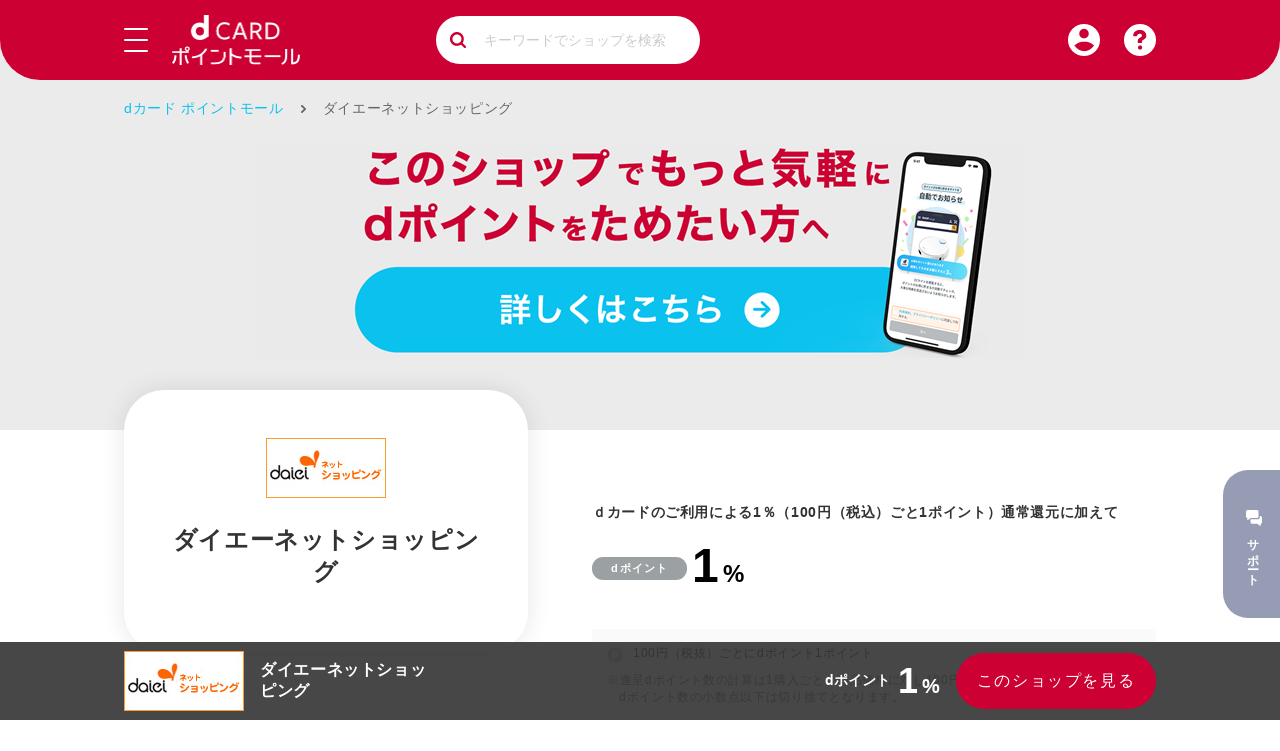

--- FILE ---
content_type: text/html; charset=UTF-8
request_url: https://pointmall.dcard.docomo.ne.jp/shop/89/
body_size: 17926
content:
<!DOCTYPE html>
<html lang="ja">
<head>
    <meta http-equiv="Content-Type" content="text/html; charset=utf-8" />
    <meta name="viewport" content="width=device-width, initial-scale=1.0">
    <script>
    var DEVICE = 'sp';
    const setViewport = function () {
        const viewportPc = 'width=1320';
        const viewportEl = document.querySelector('meta[name="viewport"]');
        var ua = navigator.userAgent;
        if(/iphone/i.test(ua)) {
                        viewportEl.setAttribute('content', 'width=device-width, initial-scale=1.0, user-scalable=no');
        }
        if (window.matchMedia('(min-width:768px)').matches) {
            DEVICE = 'pc';
            viewportEl.setAttribute('content', viewportPc);
        }
    }
    setViewport();
    </script>
    <meta name="theme-color" content="#fefefe">
                            <meta name="keywords" content="dカード ポイントUPモール,dカード ポイントモール,dカード,dポイント,docomo,ドコモ,ポイント,ショッピング,モール,EC" />
                    <meta name="description" content="ダイエーネットショッピング | dカード ポイントモール | 「dカード」をお持ちの方なら、いつものショップでポイントが最大15％たまる、お得なサイトです！" />
    <title>ダイエーネットショッピング | dカード ポイントモール | 「dカード」をお持ちの方なら、いつものショップでポイントが最大15％たまる、お得なサイトです！</title>
    <link rel="icon" href="/static/image/global/favicon.ico"/>

        <link rel="apple-touch-icon" href="/static/image/global/homeicon.png?20230802">
    
        <link type="text/css" rel="stylesheet" href="/static/css/style.css?20230802"/>
    <link type="text/css" rel="stylesheet" href="/static/css/plugin/swiper-bundle.min.css"/>
                <link rel="stylesheet" href="/static/css/../page/attention/page.css?20230802">
        
    <script type="text/javascript" src="/static/js/plugin/lazysizes.min.js"></script>
        <script language="JavaScript" type="text/javascript" src="/static/js/gaEventTracking.js"></script>
        <script language="JavaScript" type="text/javascript" src="/static/js/gaParamCut.js"></script>
        <script type="text/javascript" src="/static/js/plugin/swiper-bundle.min.js"></script>
    <script type="text/javascript" src="/static/js/distribution/global.js?20230802"></script>
    <script src="https://www.pushcode.jp/dist/js/pushcode.js"></script>
    
                <script src="/static/js/distribution/shop.js?20230802"></script>
        
        <script>
        const isIntroductionVisited = localStorage.getItem('isIntroductionVisited');
        if(!isIntroductionVisited) {
                        localStorage.setItem('isIntroductionVisited', 1);
        }
    </script>
    
            <script>
        (function(i,s,o,g,r,a,m){i['GoogleAnalyticsObject']=r;i[r]=i[r]||function(){
        (i[r].q=i[r].q||[]).push(arguments)},i[r].l=1*new Date();a=s.createElement(o),
        m=s.getElementsByTagName(o)[0];a.async=1;a.src=g;m.parentNode.insertBefore(a,m)
        })(window,document,'script','https://www.google-analytics.com/analytics.js','ga');
        ga('create', 'UA-204804337-1', {'cookieDomain': 'pointmall.dcard.docomo.ne.jp'});
        ga('send', 'pageview');
    </script>

    <style>
        .lazyload,
        .lazyloading {
            opacity: 0;
        }
        .lazyloaded {
            opacity: 1;
            transition: opacity .3s;
        }
    </style>
</head>
<body>
<!-- Google Tag Manager -->
<noscript><iframe src="//www.googletagmanager.com/ns.html?id=GTM-KPW6BM5"
height="0" width="0" style="display:none;visibility:hidden"></iframe></noscript>
<script>(function(w,d,s,l,i){w[l]=w[l]||[];w[l].push({'gtm.start':
new Date().getTime(),event:'gtm.js'});var f=d.getElementsByTagName(s)[0],
j=d.createElement(s),dl=l!='dataLayer'?'&l='+l:'';j.async=true;j.src=
'//www.googletagmanager.com/gtm.js?id='+i+dl;f.parentNode.insertBefore(j,f);
})(window,document,'script','dataLayer','GTM-KPW6BM5');</script>
<!-- End Google Tag Manager -->
<div class="wrapper">
        <header class="header" id="js-header">
    <div class="header-container">
        <div class="header-inner">
            <div class="header-box">
                <div class="menu-icon js-header-toggler" id="js-menu-icon">
                    <span class="toggle-bar">
                        <span class="toggle-bar-inner"></span>
                    </span>
                </div>
                <div class="menu-icon-dropdown is-hide no-selection" id="js-menu-icon-dropdown">
                    <span class="header-dropdown-menu-exit is-pc" id="js-dropdown-menu-exit"></span>
                    <nav class="header-dropdown-menu">
                        <div class="header-dropdown-menu-top">
                            <p class="header-dropdown-menu-title is-sp">アカウント</p>
                                                        <button class="btn btn-red-hover-gray btn-login is-sp" type="button" onclick="location.href='/login'">ログイン</button>
                                                        <ul class="header-dropdown-menu-list">
                                <li class="header-dropdown-menu-item is-sp"><a href="/mypage/point/monthdetail/latest/" class="link">dポイント獲得明細</a></li>
                                <li class="header-dropdown-menu-item is-sp"><a href="/mypage/action/" class="link">ご利用履歴</a></li>
                            </ul>
                        </div>
                        <div class="header-dropdown-menu-bottom">
                            <p class="header-dropdown-menu-title">ショップを探す</p>
                                                        <div class="d-flex-pc justify-content-between">
                                <div class="category">
                                    <p class="header-dropdown-menu-sub-title">ショップカテゴリから探す</p>
                                    <div class="shop-category-header">
    <ul class="category-list-wrap">        <li><a href="/category/201/" class="category-list category-list-201">総合通販・百貨店</a></li>
                <li><a href="/category/202/" class="category-list category-list-202">ファッション</a></li>
                <li><a href="/category/203/" class="category-list category-list-203">暮らしと生活</a></li>
                <li><a href="/category/204/" class="category-list category-list-204">美容・健康</a></li>
                <li><a href="/category/205/" class="category-list category-list-205">家電・パソコン</a></li>
                <li><a href="/category/206/" class="category-list category-list-206">グルメ・ギフト</a></li>
                <li><a href="/category/207/" class="category-list category-list-207">趣味・おもちゃ・ゲーム</a></li>
                <li><a href="/category/208/" class="category-list category-list-208">旅行・チケット</a></li>
                <li><a href="/category/209/" class="category-list category-list-209">本・CD・DVD</a></li>
                <li><a href="/category/212/" class="category-list category-list-212">クーポン・ウェブサービス</a></li>
                <li><a href="/category/210/" class="category-list category-list-210">ビジネス</a></li>
                <li><a href="/category/211/" class="category-list category-list-211">マネー・保険</a></li>
            </ul>
    </div>                                </div>
                                <div class="others">
                                    <p class="header-dropdown-menu-sub-title">その他から探す</p>
                                    <ul class="header-dropdown-menu-others">
                                        <li class="header-dropdown-menu-others-item"><a href="/history/" class="link">最近見たショップ</a></li>
                                        <li class="header-dropdown-menu-others-item"><a href="/shop_news/" class="link">セール情報</a></li>
                                        <li class="header-dropdown-menu-others-item"><a href="/shop_list/high_rank/" class="link">dカード GOLD／GOLD U <span class="pc-only">／</span>PLATINUM会員限定ポイントアップショップ</a></li>
                                        <li class="header-dropdown-menu-others-item"><a href="/shop_coupon/" class="link">クーポン情報</a></li>
                                        <li class="header-dropdown-menu-others-item"><a href="/shop_list/indexed/a/" class="link">ショップ一覧</a></li>
                                    </ul>
                                </div>
                            </div>
                                                    </div>
                    </nav>
                </div>
                <div class="logo">
                    <a href="/"><img data-src="/static/image/global/mall_logo.png" alt="dカード ポイントモール" class="lazyload logo-img"></a>
                </div>
                <div class="search-bar-wrap">
                    <div class="search-bar search-bar-header is-pc js-header-toggler">
                                                <form action="/search/3/power/" method="GET" class="search-bar-form">
    <div class="d-flex search-bar-input-wrap">
        <input type="text" class="js-search-bar-input search-bar-input" name="q" placeholder="キーワードでショップを検索" value="" autocomplete="off">
        <button type="button" class="js-btn-clear btn-clear is-hide"></button>
        <input type="submit" name="send" class="btn-search" value="send" alt="検索">
    </div>

    </form>                    </div>
                    <div class="header-dropdown search is-pc is-hide no-selection">
                                                <nav class="header-dropdown-search">
                            <p class="header-dropdown-search-title">よく検索されているワード</p>
<ul class="header-dropdown-search-list">
    <li class="header-dropdown-search-item"><a href="/search/3/power/?q=ホテル&pm_source=hotkeyword&pm_medium=ホテル" class="keyword">ホテル</a></li>
    <li class="header-dropdown-search-item"><a href="/search/3/power/?q=価格&pm_source=hotkeyword&pm_medium=価格" class="keyword">価格</a></li>
    <li class="header-dropdown-search-item"><a href="/search/3/power/?q=ベル&pm_source=hotkeyword&pm_medium=ベル" class="keyword">ベル</a></li>
    <li class="header-dropdown-search-item"><a href="/search/3/power/?q=HABA&pm_source=hotkeyword&pm_medium=HABA" class="keyword">HABA</a></li>
    <li class="header-dropdown-search-item"><a href="/search/3/power/?q=ギフト&pm_source=hotkeyword&pm_medium=ギフト" class="keyword">ギフト</a></li>
</ul>                                                    </nav>
                                            </div>
                </div>
            </div>
            <div class="header-box header-box-right">
                                <span class="header-icon header-icon-profile is-pc js-header-toggler"></span>
                <div class="header-dropdown is-hide no-selection">
                    <nav class="header-dropdown-profile">
                        <p class="header-dropdown-profile-title">アカウント</p>
                                                <button class="btn btn-red-hover-gray btn-login" type="button" onclick="location.href='/login'">ログイン</button>
                                                <ul class="header-dropdown-profile-list">
                            <li class="header-dropdown-profile-item"><a href="/mypage/point/monthdetail/latest/" class="link">dポイント獲得明細</a></li>
                            <li class="header-dropdown-profile-item"><a href="/mypage/action/" class="link">ご利用履歴</a></li>
                        </ul>
                                            </nav>
                </div>
                <span class="header-icon header-icon-search is-sp js-header-toggler js-background-lock"></span>
                <div class="header-dropdown search is-sp is-hide no-selection" id="js-dropdown-search">
                    <nav class="header-dropdown-search">
                        <div class="d-flex justify-content-between align-items-center">
                            <div class="search-bar">
                                                        <form action="/search/3/power/" method="GET" class="search-bar-form">
    <div class="d-flex search-bar-input-wrap">
        <input type="text" class="js-search-bar-input search-bar-input" name="q" placeholder="キーワードでショップを検索" value="" autocomplete="off">
        <button type="button" class="js-btn-clear btn-clear is-hide"></button>
        <input type="submit" name="send" class="btn-search" value="send" alt="検索">
    </div>

    </form>                            </div>
                            <p class="header-dropdown-search-exit js-background-lock" id="js-dropdown-search-exit">キャンセル</p>
                        </div>
                                                <p class="header-dropdown-search-title">よく検索されているワード</p>
<ul class="header-dropdown-search-list">
    <li class="header-dropdown-search-item"><a href="/search/3/power/?q=ホテル&pm_source=hotkeyword&pm_medium=ホテル" class="keyword">ホテル</a></li>
    <li class="header-dropdown-search-item"><a href="/search/3/power/?q=価格&pm_source=hotkeyword&pm_medium=価格" class="keyword">価格</a></li>
    <li class="header-dropdown-search-item"><a href="/search/3/power/?q=ベル&pm_source=hotkeyword&pm_medium=ベル" class="keyword">ベル</a></li>
    <li class="header-dropdown-search-item"><a href="/search/3/power/?q=HABA&pm_source=hotkeyword&pm_medium=HABA" class="keyword">HABA</a></li>
    <li class="header-dropdown-search-item"><a href="/search/3/power/?q=ギフト&pm_source=hotkeyword&pm_medium=ギフト" class="keyword">ギフト</a></li>
</ul>                                                                    </nav>
                </div>
                <span class="header-icon header-icon-help js-header-toggler" id="js-header-dropdown-help"></span>
                <div class="header-dropdown help is-hide no-selection">
                    <nav class="header-dropdown-help">
                        <ul class="header-dropdown-help-list">
                            <li class="header-dropdown-help-item"><a href="/about/" class="link dropdown-icon-guide">ご利用ガイド</a></li>
                            <li class="header-dropdown-help-item"><a href="https://fw.dcard.docomo.ne.jp/st/faq/category/?categoryId=12776&baseCategoryId=12776" target="_blank" class="link dropdown-icon-qa">よくあるご質問</a></li>
                            <li class="header-dropdown-help-item"><a href="https://support.web.docomo.ne.jp/?serviceId=SV0039" class="link dropdown-icon-inquiry">お問い合わせ（会員専用）</a></li>
                            <li class="header-dropdown-help-item"><a href="/guide/" class="link dropdown-icon-first">はじめての方へ</a></li>
                        </ul>
                    </nav>
                </div>
            </div>
        </div>
    </div>
</header>    <main class="main bg-top">
                        

    




<div class="shop-details bg-block-dark-gray">
    <nav class="breadcrumb is-pc">
    <ol class="breadcrumb-wrap">
        <li class="breadcrumb-item"><a href="/" class="breadcrumb-link">dカード ポイントモール</a></li>
                <li class="breadcrumb-item is-not-link">ダイエーネットショッピング</li>
            </ol>
</nav>
    <div class="shop-details-top-banner bg-block-inner">
                        <!-- freespace_middle -->
                <div class="freespace freespace-middle">
            <div style="text-align:center;"><a href="/event/883/?pm_source=shop_detail"><img src="/static/extra/featured/shop/00_info/81docomo/pointpass.png"></a></div>        </div>
            </div>
    <div class="bg-block-white">
        <div class="bg-block-inner">
            <div class="shop-details-head">
                <div class="shop-details-head-logo-wrap">
                    <div class="shop-details-head-logo rounded-card">
                                        <img data-src="/static/images/shop/89/banner/0.png" alt="ダイエーネットショッピング" width="120" height="60" class="banner-img lazyload">
                            <h2 class="shop-details-head-name">ダイエーネットショッピング</h2>
                    </div>
                </div>
                <div class="shop-details-head-info">
                    <p class="shop-details-head-description">ｄカードのご利用による1％（100円（税込）ごと1ポイント）通常還元に加えて</p>
                    <div class="shop-details-head-point">
                    
            <div class="point-area point-area-lg point-area-">
            <div class="point-wrap point-wrap-lg">
                <p class="point-text ">dポイント</p>
                <div class="point-rate">
                    <div class="point-rate-inner">
                                                <span class="point-num point--1">1</span>
                        <span class="point-unit">%</span>
                    </div>
                </div>
            </div>
                    </div>
                                            </div>
                                        <div class="shop-details-head-point-info">
                                                    <p class="shop-details-head-text">100円（税抜）ごとにdポイント1ポイント</p>
                                                <p class="shop-details-head-remark">※進呈dポイント数の計算は1購入ごとの商品価格に対し100円（税抜）単位で行います。合計dポイント数の小数点以下は切り捨てとなります。</p>
                    </div>
                                        <p class="shop-details-head-remark">※ショップによっては、消費税込みの利用額がポイント進呈の対象となる場合がございます。</p>
                    <p class="shop-details-head-remark">※送料はポイントアップ対象に含みません。</p>
                    <p class="shop-details-head-remark">※本サービスでのdポイント倍率は予告なく変更になる場合がございます。</p>
                    <div class="shop-details-head-btn-go-wrap">
                        <a href="https://pointmall.dcard.docomo.ne.jp/go/89/316939" target="_blank" class="btn btn-red shop-details-head-btn-go" id="js-go-btn"><div class="text">このショップを見る</div><span class="icon"></span></a>
                                            </div>
                    <p class="shop-details-head-remark d-inline-block">※ご利用前に必ずご確認ください<a href="#site-attention" class="link">ご利用上の注意</a></p>
                    <p class="shop-details-head-remark d-inline-block pt-12">※上記から遷移したショップにて購買された場合、ポイント付与のため、お客様に付与すべきポイント数に関する情報をドコモが個人データとして取得します。詳しくは<a href="/event/767/">こちら</a>をご確認ください。</p>

                    <div class="shop-details-head-homeicon is-sp" id="js-homeicon-area">
                        <p class="shop-details-head-homeicon-text">スマホのホーム画面にアイコンを追加して<br>経由忘れを防止！</p>
                        <a data-homeicon-id="89" class="btn btn-silver btn-homeicon js-homeicon-btn"><div class="text">ホームアイコン追加</div><span class="icon"></span></a>
                    </div>
                </div>
            </div>
            <div class="shop-details-body">
                <div class="shop-details-body-obtain-point-description">
                    <h2 class="shop-details-body-obtain-point-description-title shop-details-body-title">正しくdポイントを<br class="is-sp">獲得するために</h2>
                    <div>
                        <p class="shop-details-body-obtain-point-description-text">・必ず「このショップを見る」のボタンを経由してdカードでお買物をしてください。</p>
                        <p class="shop-details-body-obtain-point-description-text">・複数回に分けて購入される際は、1回のご利用ごとにボタンを経由してください。</p>
                    </div>
                    <div>
                        <p class="shop-details-body-obtain-point-description-remark">上記がお守りいただけない場合、dポイントが進呈できません。</p>
                        <p class="shop-details-body-obtain-point-description-remark">その他のご注意は<a href="#shop-attention" class="link">このショップの注意事項</a>からご確認ください。</p>
                        <p class="shop-details-body-obtain-point-description-remark">過去にdカード ポイントモールが正しく利用できていたかを知りたい場合は<a href="/mypage/action/" class="link">ご利用履歴</a>をご確認ください。</p>
                    </div>
                </div>

                                
                
                                
                
                                <div class="shop-about">
                    <div class="shop-about-inner">
                        <h2 class="shop-about-title shop-details-body-title">このショップについて</h2>
                        <div class="shop-about-content">
                                                        <p class="shop-about-text"><strong>シーズンギフトが 嬉しい無料配達！</strong></p>
                                                                                    <p class="shop-details-body-text omission-text-content js-omission-text-content">お中元・お歳暮などのシーズンギフトが全国無料配達！
また、全国のダイエー各店より地域の名産品をお届けする「おとりよせ」など品揃え豊富に取り揃えております。</p>
                                                    </div>
                    </div>
                </div>
                
                <div class="start-guide">
                    <h2 class="start-guide-title shop-details-body-title">ご利用の流れ</h2>
                    <div class="start-guide-steps">
                        <div class="start-guide-step">
                            <span class="start-guide-step-num">1</span>
                            <img data-src="/static/image/shop/start_guide_step1.jpg" class="lazyload start-guide-img" alt="このショップを見る">
                            <p class="start-guide-text shop-details-body-text">「このショップを見る」<br>をタップ</p>
                        </div>
                        <div class="start-guide-step">
                            <span class="start-guide-step-num">2</span>
                            <img data-src="/static/image/shop/start_guide_step2.jpg" class="lazyload start-guide-img" alt="ログイン">
                            <p class="start-guide-text shop-details-body-text">dアカウントのID、<br>パスワードでログイン</p>
                            <p class="start-guide-remark">※ログイン済みの場合、省略されます</p>
                        </div>
                        <div class="start-guide-step">
                            <span class="start-guide-step-num">3</span>
                            <img data-src="/static/image/shop/start_guide_step3.jpg" class="lazyload start-guide-img" alt="dカードでお買物">
                            <p class="start-guide-text shop-details-body-text">ショップサイトで<br class="is-pc">お買物、<br class="is-pc">dカードでお支払い</p>
                        </div>
                        <div class="start-guide-step">
                            <span class="start-guide-step-num">4</span>
                            <div class="start-guide-img-icon-wrap d-flex justify-content-center align-items-center">
                                <img data-src="/static/image/shop/start_guide_step4.png" class="lazyload start-guide-img-icon" alt="dポイントがもらえます">
                            </div>
                            <p class="start-guide-text shop-details-body-text">dポイントがもらえます！</p>
                        </div>
                    </div>
                    <div class="start-guide-buttons">
                        <a href="/about/" class="btn btn-silver btn-start-guide about"><div class="text"><span class="icon"></span>ご利用ガイド</div></a>
                        <a href="https://fw.dcard.docomo.ne.jp/st/faq/category/?categoryId=12776&baseCategoryId=12776" target="_blank" class="btn btn-silver btn-start-guide qa"><div class="text"><span class="icon"></span>よくあるご質問</div></a>
                    </div>
                </div>

                <div class="attention-area" id="shop-attention">
                                        <div class="shop-attention attention-area-inner">
                        <h2 class="attention-area-title">このショップの注意事項</h2>
                        <div class="attention-area-content">
                                                        <div class="attention-area-content-wrap">
                                <div class="omission-text-content js-omission-text-content">
                                                                            <p class="shop-details-body-text"><strong>ポイント進呈条件</strong></p>
                                        <p class="shop-details-body-text">※ポイント進呈の対象は、ダイエーネットショッピングのみとなります。<br />
※ネットスーパー等、他のサービスは対象となりませんのでご注意ください。<br />
・予約商品は発送が完了した場合、ポイント進呈の対象です<br />
<br />
以下はポイント進呈の対象外です。<br />
・虚偽のご注文、キャンセル、返品<br />
・クーポン、ポイント利用分</p>
                                                                                                                <p class="shop-details-body-text"><strong>ポイント進呈時期</strong></p>
                                        <p class="shop-details-body-text">ご請求が確定してから3ヵ月以内</p>
                                                                    </div>
                            </div>
                        </div>
                    </div>
                                        <div class="site-attention attention-area-inner" id="site-attention">
                        <h2 class="attention-area-title">当サイトご利用上の注意</h2>
                        <div class="attention-area-content">
                            <div class="attention-area-content-wrap">
                                <div class="omission-text-content-wrap">
                                    <div class="shop-details-body-text omission-text-content js-omission-text-content">
                                        
                
                

        
        <!-- START_PAGE -->

<p class="attention-text">ご利用上の注意は、以下よりご確認ください。</p>
<div class="attention-block">
    <p class="attention-title">【1】本サービスについて</p>
    <ul class="attention-list">
        <li class="attention-item">（1）dカード ポイントモールは、NTTドコモ（以下「ドコモ」といいます）が、ドコモのクレジットサービス「dカード」又は「dカード GOLD」「dカード GOLD U」「dカード PLATINUM」（以下「dカード」といいます）の会員であるお客さまに対し提供するサービス（以下「本サービス」といいます）です。</li>
        <li class="attention-item">（2）本サービスでドコモが指定する加盟店のサイト（以下「指定ショップ」という）のサイトに本サービスのサイト（以下「本サイト」といいます）を経由してアクセスし、dカードを利用して商品・サービス等を購入いただくと、dカードのご利用で通常たまるdポイント（決済ポイント、特約店ポイント）に加え、指定ショップごとに設定しているdポイントが進呈されます。</li>
        <li class="attention-item">（3）各ショップのアプリ上で購入した場合はdポイント進呈の対象外となります。</li>
        <li class="attention-remark text-indent-1">※ご利用のOSバージョンやセキュリティソフトにより、自動的にショップアプリが起動して遷移する場合や、自動的にショップアプリが起動して、その後ブラウザのショップサイトへ遷移する場合がございますが、これらも対象外となる可能性があるためご注意ください。</li>
    </ul>
</div>
<div class="attention-block">
    <p class="attention-title">【2】dポイントの進呈について</p>
    <ul class="attention-list">
        <li class="attention-item">（1）本サービスの利用により進呈されるdポイントは、当社が別途定めるdポイントクラブ会員規約の定めに従い進呈されます。ただし、指定ショップごとに設定しているdポイントは、dカードのご利用で通常たまるポイントとは進呈時期が異なる場合があります。（進呈時期はショップごとに異なりますので、各ショップのショップ詳細ページにてご確認ください。）なお、dポイントの確認・利用には、利用者情報登録が必要です。</li>
        <li class="attention-item">（2）お客さまがdカードを利用して行った商品・サービス等の購入の取消等を行い、本サービスにかかるdカードの利用代金の全部又は一部が取消された場合、ドコモはdポイントクラブ会員規約の定めに従い、お客さまに進呈していたdポイントを取消すことができるものとします。</li>
        <li class="attention-item">（3）商品が継続して届けられる定期購入等をご利用の場合、初回のお支払い金額のみが本サービスによるdポイント進呈の対象となり、それ以降のお支払い金額は本サービスによるdポイント進呈の対象外となります。（本サイト又は指定ショップのサイトにて例外として記載されている場合を除きます。）</li>
        <li class="attention-item">（4）原則商品・サービス等の購入代金以外の各種料金は本サービスによるdポイント進呈の対象外です。詳しくは指定ショップのサイトでご確認ください。</li>
        <li class="attention-item">（5）お客さまが以下のいずれかに該当する場合は、dポイント進呈の対象外となります。
            <ul class="attention-list-sub">
                <li class="attention-item-sub text-indent-1">①dポイント進呈前にdカードを解約した場合、又はdカード利用規約（会員規約）（以下「会員規約」といいます）もしくはdポイントクラブ会員規約に違反した場合</li>
                <li class="attention-item-sub text-indent-1">②本サービスにかかるdカードの利用代金の全部又は一部が取消された場合</li>
                <li class="attention-item-sub text-indent-1">③本サイトを経由することなく、指定ショップへ直接アクセスし商品・サービス等の購入等をした場合</li>
                <li class="attention-item-sub text-indent-1">④【3】（1）から（5）に定めるご利用方法・ご利用環境を満たしていないとき</li>
                <li class="attention-item-sub text-indent-1">⑤その他ドコモが定める条件を満たさない場合</li>
            </ul>
        </li>
        <li class="attention-item">（6）dポイントの進呈、利用等に関するその他の条件については、会員規約及びdポイントクラブ会員規約に定めるとおりとします。</li>
    </ul>
</div>
<div class="attention-block">
    <p class="attention-title">【3】ご利用方法・ご利用環境について</p>
    <ul class="attention-list">
        <li class="attention-item">（1）本サービスは、Cookie及びJavaScriptの機能を利用して、dポイントの進呈を行っています。ご利用の際には、必ず本サイトにアクセスする前にCookie及びJavaScriptを有効にしてください。</li>
        <li class="attention-item">（2）ファイアーウォール等のセキュリティソフトをご利用されている場合、画面遷移が正しくされないことや、ご利用の履歴が残らない等の問題によりdポイントの進呈が行えない場合がありますのでご注意ください。</li>
        <li class="attention-item">（3）同一指定ショップで複数回ご利用される場合は、1回のご利用ごとにdカード ポイントモールから再度ショップへアクセスしてください。</li>
        <li class="attention-item">（4）当サイトの利用環境は以下の通りです。
            <ul class="attention-list-sub">
                <li class="attention-env"><br>■ Windows<br>ブラウザ：<br>Microsoft Edge 最新版（※最新版はリリース後1ヶ月前後で動作確認いたします。）<br>Mozilla Firefox 最新版 （※最新版はリリース後1ヶ月前後で動作確認いたします。）<br>Google Chrome 最新版 （※最新版はリリース後1ヶ月前後で動作確認いたします。）<br>OS：Windows 10以降<br>■ macOS<br>ブラウザ：<br>Apple Safari 最新版（※最新版はリリース後1ヶ月前後で動作確認いたします。）<br>Mozilla Firefox 最新版 （※最新版はリリース後1ヶ月前後で動作確認いたします。）<br>Google Chrome 最新版 （※最新版はリリース後1ヶ月前後で動作確認いたします。）<br>OS：macOS 10.13以降<br></li>
                <li class="attention-env"><br>■Android<br> ブラウザ：標準ブラウザ（Android については、Google Chrome となります）<br>OS：Android 9以降<br>■iOS<br> ブラウザ：標準ブラウザ（iOS については、Apple Safari となります）<br>OS：iOS 13以降<br></li>
                <li class="attention-item-sub text-indent-1">※最新版はリリース後1か月前後で動作確認いたします。</li>
                <li class="attention-item-sub text-indent-1">※上記環境範囲内であっても、ブラウザとOSの組み合わせにより、 一部表示不具合や機能がご利用いただけない場合があります。</li>
                <li class="attention-item-sub text-indent-1">※Macintosh版の Microsoft Internet Explorerをご利用の場合、ページが正しく表示できない場合があります。</li>
                <li class="attention-item-sub text-indent-1">※推奨以外のブラウザや、推奨以前のバージョンのブラウザをご利用の場合、動作や表示が正しく行われない可能性がありますので、推奨ブラウザでのご利用をお願いいたします。</li>
            </ul>
        </li>
        <li class="attention-item">（5）本サイトは 、ドコモ及びドコモの業務委託先である株式会社デジタルガレージにより運営されております。</li>
        <li class="attention-item">（6）本サイトへのリンクは、営利、非営利を問わず原則自由とし、事前のドコモへのご連絡は不要です。ただし、以下のいずれかに該当するか、又はその恐れがあるリンクの設定はご遠慮ください。
            <ul class="attention-list-sub">
                <li class="attention-item-sub text-indent-1">①ドコモ及びドコモの商品・サービスなどを誹謗中傷するなど、ドコモの信用を毀損する内容を含むサイトからのリンク</li>
                <li class="attention-item-sub text-indent-1">②違法である情報を含むサイトからのリンク</li>
                <li class="attention-item-sub text-indent-1">③公序良俗及び社会倫理に反する内容を含むサイトからのリンク</li>
                <li class="attention-item-sub text-indent-1">④フレームリンク、イメージリンクなど、本サイトの情報であることが不明確となるリンク（ブラウザ画面全体が本サイトに変わるか、別画面が開いて本サイトが表示される形式でリンクを設定してください）</li>
                <li class="attention-item-sub text-indent-1">⑤ドコモと何らかの提携又は協力関係にあるとの誤解を与える、又はドコモがリンク元のサイトを認知又は支持しているとの誤認を生じさせるリンク</li>
                <li class="attention-item-sub text-indent-1">上記のいずれにも該当しない場合でも、リンクの設定方法の変更又はリンクの削除をお願いする場合がございます。また、本サイトのURLは、予告なく変更又は削除する場合がございますので、あらかじめご了承ください。<p>
            </ul>
        </li>
    </ul>
</div>
<div class="attention-block">
    <p class="attention-title">【4】お客さま情報の取扱いについて</p>
    <ul class="attention-list">
        <li class="attention-item">（1）ドコモは、「dカードパーソナルデータの取り扱いに関する同意事項」に従い、お客さまの個人情報を取扱います。</li>
        <li class="attention-item">（2）ドコモは、本サービスの提供にあたり、本サービス独自で使用するお客さまごとに割り当てられる「取引識別番号」ｆを、dポイントの進呈やお客さまからのお問い合わせに対応するため、各指定ショップへ提供する場合があります。</li>
    </ul>
</div>
<div class="attention-block">
    <p class="attention-title">【5】個人関連情報について</p>
    <ul class="attention-list">
        <li class="attention-item">（1）お客様のカードを識別する符号（行動情報のID）を利用し、サイト内の行動情報を収集します。</li>
        <li class="attention-item">（2）上記IDによりお客様の購買情報を収集し、ポイントの付与に利用します。 </li>
        <li class="attention-item">（3）上記IDによりお客様のサイト内の行動情報やサービス利用実績を収集し、プロモーションやマーケティングに利用します。</li>
        <li class="attention-item">（4）上記行動情報やサービス利用実績は、アフィリエイト事業者や調査会社等の第三者（※）に提供されます。
            <ul class="attention-list-sub">
                <li class="attention-item-sub text-indent-1">※アフィリエイト事業者や調査会社等の第三者一覧</li>
                <li class="attention-item-sub text-indent-1">リンクシェア・ジャパン株式会社</li>
                <li class="attention-item-sub text-indent-1">バリューコマース株式会社</li>
                <li class="attention-item-sub text-indent-1">株式会社インタースペース</li>
                <li class="attention-item-sub text-indent-1">楽天グループ株式会社</li>
                <li class="attention-item-sub text-indent-1">株式会社ファンコミュニケーションズ</li>
                <li class="attention-item-sub text-indent-1">Impact Tech Japan合同会社</li>
                <li class="attention-item-sub text-indent-1">株式会社一休</li>
                <li class="attention-item-sub text-indent-1">Booking.com B.V.</li>
                <li class="attention-item-sub text-indent-1">アマゾン ジャパン合同会社</li>
                <li class="attention-item-sub text-indent-1">株式会社ADWAYS DEEE</li>
                <li class="attention-item-sub text-indent-1">Google LLC<p>
            </ul>
        </li>
    </ul>
</div>
<div class="attention-block">
    <p class="attention-title">【6】本サービスの変更・中断・終了について</p>
    <ul class="attention-list">
        <li class="attention-item-1">ドコモは、業務上の都合により、お客さまに事前に通知又は周知することなく、本サービスの全部又は一部を変更又は追加又は終了（以下総称して「変更等」といいます）することがあります。あらかじめご了承ください。</li>
    </ul>
</div>
<div class="attention-block">
    <p class="attention-title">【7】免責事項</p>
    <ul class="attention-list">
        <li class="attention-item">（1）ドコモの責任により本サービスの利用に関してお客さまに損害が生じた場合であっても、ドコモがお客さまに対して負う責任の範囲は、通常生ずべき直接の損害（逸失利益を除きます。）に限られるものとし、かつ、本サービスの利用により進呈されるdポイント相当額を上限とします。</li>
        <li class="attention-item">（2）ドコモの故意又は重大な過失によりお客さまに損害を与えた場合は、前項の定めは適用しません。</li>
        <li class="attention-item">（3）指定ショップ及び指定ショップのサイトは、各指定ショップを提供する提携企業によって管理運営されており、提携企業とお客さまとの間の取引及び各種情報の送受信についてドコモは一切責任を負いません。指定ショップ上の記載内容、提携企業が提供する商品・サービス等その他お客さまと提携企業との間の取引に関する事項につきましては各提携企業にお問い合わせください。</li>
        <li class="attention-item">（4）指定ショップのサイト上の商品・サービス等に関する情報は、各提携企業の責任において提供されております。ドコモは、これらの情報の正確性、有用性、完全性、信頼性、適法性について保証するものではありません。</li>
    </ul>
</div>
<div class="attention-block">
    <p class="attention-title">【8】知的財産権について</p>
    <ul class="attention-list">
        <li class="attention-item-1">本サイト及び指定ショップを構成する素材（文字、写真、映像、音声等を指し、以下「コンテンツ素材」といいます）、レイアウト、デザイン、構造等に関する一切の権利（肖像権、パブリシティー権、著作権等の知的財産権を含みます）は、ドコモ又は当該権利を有する第三者に帰属しており、著作権法その他の法律及び条約により保護されております。</li>
    </ul>
</div>

<!-- END_PAGE -->                                    </div>
                                </div>
                            <div class="attention-area-link"><a href="/about/#point-not-applicable-case" class="link">正しくdポイントを獲得するために</a></div>
                            </div>
                        </div>
                    </div>
                </div>
            </div>

            <section class="shop-ranking">
        <h4 class="heading-sub">RANKING</h4>
    <h1 class="heading-main">人気ショップランキング</h1>
    <div class="shop-ranking-slide-tab is-pc">
        <ul class="shop-ranking-slide-tab-list">
                                <li class="shop-ranking-slide-tab-item js-ranking-tab-menu is-active">総合通販・百貨店</li>
                                <li class="shop-ranking-slide-tab-item js-ranking-tab-menu">グルメ・ギフト</li>
                                <li class="shop-ranking-slide-tab-item js-ranking-tab-menu">ファッション</li>
                                <li class="shop-ranking-slide-tab-item js-ranking-tab-menu">趣味・おもちゃ・ゲーム</li>
                                <li class="shop-ranking-slide-tab-item js-ranking-tab-menu">旅行・チケット</li>
                                    </ul>
    </div>
    <div id="js-shop-ranking-category" class=" mb-32-sp">
        <div class="swiper-wrapper">
                                    <div class="shop-ranking-content shop-ranking-content-hide swiper-slide rounded-card js-ranking-tab-content is-show">
                <div class="shop-ranking-category-title is-sp">総合通販・百貨店</div>
                <ul class="shop-ranking-list">
                                                                                                                        <li class="shop-ranking-item">
                                        <div class="shop-card">
    <a href="/shop/768/?pm_source=c_inc_rnk&pm_medium=1" class="shop-card-link">
        <p class="shop-ranking-num rank1 is-pc">1</p>        <div class="shop-card-banner">
                            <img src="/static/images/shop/768/banner/0.png" alt="Amazon.co.jp" width="120" height="60" class="banner-img">
            </div>
        <div class="shop-card-info">
            <div class="shop-card-point">
                                                                
            <div class="point-area point-area-sm">
            <div class="point-wrap point-wrap-sm amazon">
                <p class="point-text amazon">dポイント</p>
                <div class="point-rate amazon">
                    <span class="point-num amazon">0</span>
                    <span class="point-wave-dash">〜</span>
                    <span class="point-num amazon">4</span>
                    <span class="point-unit">%</span>
                </div>
            </div>
        </div>
                                </div>
                    </div>
            </a>
</div>
                                        </li>
                                                                                                                                            <li class="shop-ranking-item">
                                        <div class="shop-card">
    <a href="/shop/906/?pm_source=c_inc_rnk&pm_medium=2" class="shop-card-link">
        <p class="shop-ranking-num rank2 is-pc">2</p>        <div class="shop-card-banner">
                            <img src="/static/images/shop/906/banner/0.png" alt="楽天市場" width="120" height="60" class="banner-img">
            </div>
        <div class="shop-card-info">
            <div class="shop-card-point">
                                                                
            <div class="point-area point-area-sm point-area-">
            <div class="point-wrap point-wrap-sm">
                <p class="point-text ">dポイント</p>
                <div class="point-rate">
                    <div class="point-rate-inner">
                                                <span class="point-num point--1">0.5</span>
                        <span class="point-unit">%</span>
                    </div>
                </div>
            </div>
                    </div>
                                </div>
                    </div>
            </a>
</div>
                                        </li>
                                                                                                                                            <li class="shop-ranking-item">
                                        <div class="shop-card">
    <a href="/shop/1439/?pm_source=c_inc_rnk&pm_medium=3" class="shop-card-link">
        <p class="shop-ranking-num rank3 is-pc">3</p>        <div class="shop-card-banner">
                            <img src="/static/images/shop/1439/banner/0.png" alt="dショッピング" width="120" height="60" class="banner-img">
            </div>
        <div class="shop-card-info">
            <div class="shop-card-point">
                                                                
            <div class="point-area point-area-sm point-area-">
            <div class="point-wrap point-wrap-sm">
                <p class="point-text ">dポイント</p>
                <div class="point-rate">
                    <div class="point-rate-inner">
                                                <span class="point-num point--1">0.5</span>
                        <span class="point-unit">%</span>
                    </div>
                </div>
            </div>
                    </div>
                                </div>
                    </div>
            </a>
</div>
                                        </li>
                                                                                                                                            <li class="shop-ranking-item">
                                        <div class="shop-card">
    <a href="/shop/814/?pm_source=c_inc_rnk&pm_medium=4" class="shop-card-link">
        <p class="shop-ranking-num rank4 is-pc">4</p>        <div class="shop-card-banner">
                            <img src="/static/images/shop/814/banner/0.png" alt="Qoo10" width="120" height="60" class="banner-img">
            </div>
        <div class="shop-card-info">
            <div class="shop-card-point">
                                                                
            <div class="point-area point-area-sm point-area-">
            <div class="point-wrap point-wrap-sm">
                <p class="point-text ">dポイント</p>
                <div class="point-rate">
                    <div class="point-rate-inner">
                                                <span class="point-num point--1">1</span>
                        <span class="point-unit">%</span>
                    </div>
                </div>
            </div>
                    </div>
                                </div>
                    </div>
            </a>
</div>
                                        </li>
                                                                                                                                            <li class="shop-ranking-item">
                                        <div class="shop-card">
    <a href="/shop/91/?pm_source=c_inc_rnk&pm_medium=5" class="shop-card-link">
        <p class="shop-ranking-num rank5 is-pc">5</p>        <div class="shop-card-banner">
                            <img src="/static/images/shop/91/banner/0.png" alt="Yahoo!ショッピング" width="120" height="60" class="banner-img">
            </div>
        <div class="shop-card-info">
            <div class="shop-card-point">
                                                                
            <div class="point-area point-area-sm point-area-">
            <div class="point-wrap point-wrap-sm">
                <p class="point-text ">dポイント</p>
                <div class="point-rate">
                    <div class="point-rate-inner">
                                                <span class="point-num point--1">0.5</span>
                        <span class="point-unit">%</span>
                    </div>
                </div>
            </div>
                    </div>
                                </div>
                    </div>
            </a>
</div>
                                        </li>
                                                                                                                                            <li class="shop-ranking-item">
                                        <div class="shop-card">
    <a href="/shop/29/?pm_source=c_inc_rnk&pm_medium=6" class="shop-card-link">
        <p class="shop-ranking-num rank6 is-pc">6</p>        <div class="shop-card-banner">
                            <img src="/static/images/shop/29/banner/0.png" alt="高島屋オンラインストア" width="120" height="60" class="banner-img">
            </div>
        <div class="shop-card-info">
            <div class="shop-card-point">
                                                                
            <div class="point-area point-area-sm point-area-">
            <div class="point-wrap point-wrap-sm">
                <p class="point-text point-area-text-">dポイント</p>
                <div class="point-rate">
                    <div class="point-rate-inner">
                                                <span class="point-num point--1">1.5</span>
                        <span class="point-unit">%</span>
                    </div>
                </div>
            </div>
                        <div class="point-wrap point-wrap-sm gold">
                    <div class="point-block point-">
                        <p class="point-text gold">GOLD</p>
                        <div class="point-block point-">
                        <p class="point-text gold_u">GOLD U</p>
                            <div class="point-flex point-">
                                <p class="point-text glay point-platinumtext">PLATINUM</p><span class="point-end">なら</span>
                            </div>
                    </div>
            </div>
            
                <div class="point-rate black point-wrap-sm-color">
                    <span class="point-num point--1">2</span>
                    <span class="point-unit">%</span>
                </div>
            </div>
                    </div>
                                </div>
                    </div>
            </a>
</div>
                                        </li>
                                                                                                </ul>
                <div class="btn-category-wrap">
                    <a href="/category/201/" class="btn btn-silver btn-category"><div class="text">このカテゴリの<br class="is-sp">ショップをもっと見る</div><span class="icon"></span></a>
                </div>
            </div>
                                    <div class="shop-ranking-content shop-ranking-content-hide swiper-slide rounded-card js-ranking-tab-content">
                <div class="shop-ranking-category-title is-sp">グルメ・ギフト</div>
                <ul class="shop-ranking-list">
                                                                                                                        <li class="shop-ranking-item">
                                        <div class="shop-card">
    <a href="/shop/29/?pm_source=c_inc_rnk&pm_medium=1" class="shop-card-link">
        <p class="shop-ranking-num rank1 is-pc">1</p>        <div class="shop-card-banner">
                            <img src="/static/images/shop/29/banner/0.png" alt="高島屋オンラインストア" width="120" height="60" class="banner-img">
            </div>
        <div class="shop-card-info">
            <div class="shop-card-point">
                                                                
            <div class="point-area point-area-sm point-area-">
            <div class="point-wrap point-wrap-sm">
                <p class="point-text point-area-text-">dポイント</p>
                <div class="point-rate">
                    <div class="point-rate-inner">
                                                <span class="point-num point--1">1.5</span>
                        <span class="point-unit">%</span>
                    </div>
                </div>
            </div>
                        <div class="point-wrap point-wrap-sm gold">
                    <div class="point-block point-">
                        <p class="point-text gold">GOLD</p>
                        <div class="point-block point-">
                        <p class="point-text gold_u">GOLD U</p>
                            <div class="point-flex point-">
                                <p class="point-text glay point-platinumtext">PLATINUM</p><span class="point-end">なら</span>
                            </div>
                    </div>
            </div>
            
                <div class="point-rate black point-wrap-sm-color">
                    <span class="point-num point--1">2</span>
                    <span class="point-unit">%</span>
                </div>
            </div>
                    </div>
                                </div>
                    </div>
            </a>
</div>
                                        </li>
                                                                                                                                            <li class="shop-ranking-item">
                                        <div class="shop-card">
    <a href="/shop/98/?pm_source=c_inc_rnk&pm_medium=2" class="shop-card-link">
        <p class="shop-ranking-num rank2 is-pc">2</p>        <div class="shop-card-banner">
                            <img src="/static/images/shop/98/banner/0.png" alt="Oisix（おいしっくす）" width="120" height="60" class="banner-img">
            </div>
        <div class="shop-card-info">
            <div class="shop-card-point">
                                                                
            <div class="point-area point-area-sm point-area-">
            <div class="point-wrap point-wrap-sm">
                <p class="point-text ">dポイント</p>
                <div class="point-rate">
                    <div class="point-rate-inner">
                                                <span class="point-num point--1">1</span>
                        <span class="point-unit">%</span>
                    </div>
                </div>
            </div>
                    </div>
                                </div>
                    </div>
            </a>
</div>
                                        </li>
                                                                                                                                            <li class="shop-ranking-item">
                                        <div class="shop-card">
    <a href="/shop/11250/?pm_source=c_inc_rnk&pm_medium=3" class="shop-card-link">
        <p class="shop-ranking-num rank3 is-pc">3</p>        <div class="shop-card-banner">
                            <img src="/static/images/shop/11250/banner/0.png" alt="Uber Eats フード注文" width="120" height="60" class="banner-img">
            </div>
        <div class="shop-card-info">
            <div class="shop-card-point">
                                                                
    <div class="point-area point-area-sm point-area-">
        <div class="point-wrap point-wrap-sm">
            <p class="point-text ">dポイント</p>
            <div class="point-rate">
                                <span class="point-num pt">200</span>
                <span class="point-unit pt">pt</span>
            </div>
        </div>
            </div>
                            </div>
                    </div>
            </a>
</div>
                                        </li>
                                                                                                                                            <li class="shop-ranking-item">
                                        <div class="shop-card">
    <a href="/shop/127/?pm_source=c_inc_rnk&pm_medium=4" class="shop-card-link">
        <p class="shop-ranking-num rank4 is-pc">4</p>        <div class="shop-card-banner">
                            <img src="/static/images/shop/127/banner/0.png" alt="大丸松坂屋オンラインストア" width="120" height="60" class="banner-img">
            </div>
        <div class="shop-card-info">
            <div class="shop-card-point">
                                                                
            <div class="point-area point-area-sm point-area-">
            <div class="point-wrap point-wrap-sm">
                <p class="point-text ">dポイント</p>
                <div class="point-rate">
                    <div class="point-rate-inner">
                                                <span class="point-num point--1">1.5</span>
                        <span class="point-unit">%</span>
                    </div>
                </div>
            </div>
                    </div>
                                </div>
                    </div>
            </a>
</div>
                                        </li>
                                                                                                                                            <li class="shop-ranking-item">
                                        <div class="shop-card">
    <a href="/shop/1738/?pm_source=c_inc_rnk&pm_medium=5" class="shop-card-link">
        <p class="shop-ranking-num rank5 is-pc">5</p>        <div class="shop-card-banner">
                            <img src="/static/images/shop/1738/banner/0.png" alt="サンプル百貨店" width="120" height="60" class="banner-img">
            </div>
        <div class="shop-card-info">
            <div class="shop-card-point">
                                                                
            <div class="point-area point-area-sm point-area-">
            <div class="point-wrap point-wrap-sm">
                <p class="point-text ">dポイント</p>
                <div class="point-rate">
                    <div class="point-rate-inner">
                                                <span class="point-num point--1">1</span>
                        <span class="point-unit">%</span>
                    </div>
                </div>
            </div>
                    </div>
                                </div>
                    </div>
            </a>
</div>
                                        </li>
                                                                                                                                            <li class="shop-ranking-item">
                                        <div class="shop-card">
    <a href="/shop/1232/?pm_source=c_inc_rnk&pm_medium=6" class="shop-card-link">
        <p class="shop-ranking-num rank6 is-pc">6</p>        <div class="shop-card-banner">
                            <img src="/static/images/shop/1232/banner/0.png" alt="ピザハットオンライン" width="120" height="60" class="banner-img">
            </div>
        <div class="shop-card-info">
            <div class="shop-card-point">
                                                                
            <div class="point-area point-area-sm point-area-">
            <div class="point-wrap point-wrap-sm">
                <p class="point-text ">dポイント</p>
                <div class="point-rate">
                    <div class="point-rate-inner">
                                                <span class="point-num point--1">0.5</span>
                        <span class="point-unit">%</span>
                    </div>
                </div>
            </div>
                    </div>
                                </div>
                    </div>
            </a>
</div>
                                        </li>
                                                                                                </ul>
                <div class="btn-category-wrap">
                    <a href="/category/206/" class="btn btn-silver btn-category"><div class="text">このカテゴリの<br class="is-sp">ショップをもっと見る</div><span class="icon"></span></a>
                </div>
            </div>
                                    <div class="shop-ranking-content shop-ranking-content-hide swiper-slide rounded-card js-ranking-tab-content">
                <div class="shop-ranking-category-title is-sp">ファッション</div>
                <ul class="shop-ranking-list">
                                                                                                                        <li class="shop-ranking-item">
                                        <div class="shop-card">
    <a href="/shop/804/?pm_source=c_inc_rnk&pm_medium=1" class="shop-card-link">
        <p class="shop-ranking-num rank1 is-pc">1</p>        <div class="shop-card-banner">
                            <img src="/static/images/shop/804/banner/0.png" alt="オンワード・クローゼット" width="120" height="60" class="banner-img">
            </div>
        <div class="shop-card-info">
            <div class="shop-card-point">
                                                                
            <div class="point-area point-area-sm point-area-">
            <div class="point-wrap point-wrap-sm">
                <p class="point-text point-area-text-">dポイント</p>
                <div class="point-rate">
                    <div class="point-rate-inner">
                                                <span class="point-num point--1">1</span>
                        <span class="point-unit">%</span>
                    </div>
                </div>
            </div>
                        <div class="point-wrap point-wrap-sm gold">
                    <div class="point-block point-">
                        <p class="point-text gold">GOLD</p>
                        <div class="point-block point-">
                        <p class="point-text gold_u">GOLD U</p>
                            <div class="point-flex point-">
                                <p class="point-text glay point-platinumtext">PLATINUM</p><span class="point-end">なら</span>
                            </div>
                    </div>
            </div>
            
                <div class="point-rate black point-wrap-sm-color">
                    <span class="point-num point--1">1.5</span>
                    <span class="point-unit">%</span>
                </div>
            </div>
                    </div>
                                </div>
                    </div>
            </a>
</div>
                                        </li>
                                                                                                                                            <li class="shop-ranking-item">
                                        <div class="shop-card">
    <a href="/shop/167/?pm_source=c_inc_rnk&pm_medium=2" class="shop-card-link">
        <p class="shop-ranking-num rank2 is-pc">2</p>        <div class="shop-card-banner">
                            <img src="/static/images/shop/167/banner/0.png" alt="ベルメゾン" width="120" height="60" class="banner-img">
            </div>
        <div class="shop-card-info">
            <div class="shop-card-point">
                                                                
            <div class="point-area point-area-sm point-area-">
            <div class="point-wrap point-wrap-sm">
                <p class="point-text ">dポイント</p>
                <div class="point-rate">
                    <div class="point-rate-inner">
                                                <span class="point-num point--1">0.5</span>
                        <span class="point-unit">%</span>
                    </div>
                </div>
            </div>
                    </div>
                                </div>
                    </div>
            </a>
</div>
                                        </li>
                                                                                                                                            <li class="shop-ranking-item">
                                        <div class="shop-card">
    <a href="/shop/8/?pm_source=c_inc_rnk&pm_medium=3" class="shop-card-link">
        <p class="shop-ranking-num rank3 is-pc">3</p>        <div class="shop-card-banner">
                            <img src="/static/images/shop/8/banner/0.png" alt="ニッセンオンライン" width="120" height="60" class="banner-img">
            </div>
        <div class="shop-card-info">
            <div class="shop-card-point">
                                                                
            <div class="point-area point-area-sm point-area-">
            <div class="point-wrap point-wrap-sm">
                <p class="point-text point-area-text-">dポイント</p>
                <div class="point-rate">
                    <div class="point-rate-inner">
                                                <span class="point-num point--1">2.5</span>
                        <span class="point-unit">%</span>
                    </div>
                </div>
            </div>
                        <div class="point-wrap point-wrap-sm gold">
                    <div class="point-block point-">
                        <p class="point-text gold">GOLD</p>
                        <div class="point-block point-">
                        <p class="point-text gold_u">GOLD U</p>
                            <div class="point-flex point-">
                                <p class="point-text glay point-platinumtext">PLATINUM</p><span class="point-end">なら</span>
                            </div>
                    </div>
            </div>
            
                <div class="point-rate black point-wrap-sm-color">
                    <span class="point-num point--1">3</span>
                    <span class="point-unit">%</span>
                </div>
            </div>
                    </div>
                                </div>
                    </div>
            </a>
</div>
                                        </li>
                                                                                                                                            <li class="shop-ranking-item">
                                        <div class="shop-card">
    <a href="/shop/1269/?pm_source=c_inc_rnk&pm_medium=4" class="shop-card-link">
        <p class="shop-ranking-num rank4 is-pc">4</p>        <div class="shop-card-banner">
                            <img src="/static/images/shop/1269/banner/0.png" alt="and ST" width="120" height="60" class="banner-img">
            </div>
        <div class="shop-card-info">
            <div class="shop-card-point">
                                                                
            <div class="point-area point-area-sm point-area-">
            <div class="point-wrap point-wrap-sm">
                <p class="point-text ">dポイント</p>
                <div class="point-rate">
                    <div class="point-rate-inner">
                                                <span class="point-num point--1">1</span>
                        <span class="point-unit">%</span>
                    </div>
                </div>
            </div>
                    </div>
                                </div>
                    </div>
            </a>
</div>
                                        </li>
                                                                                                                                            <li class="shop-ranking-item">
                                        <div class="shop-card">
    <a href="/shop/1993/?pm_source=c_inc_rnk&pm_medium=5" class="shop-card-link">
        <p class="shop-ranking-num rank5 is-pc">5</p>        <div class="shop-card-banner">
                            <img src="/static/images/shop/1993/banner/0.png" alt="SHEIN" width="120" height="60" class="banner-img">
            </div>
        <div class="shop-card-info">
            <div class="shop-card-point">
                                                                
            <div class="point-area point-area-sm point-area-">
            <div class="point-wrap point-wrap-sm">
                <p class="point-text ">dポイント</p>
                <div class="point-rate">
                    <div class="point-rate-inner">
                                                <span class="point-num point--1">3</span>
                        <span class="point-unit">%</span>
                    </div>
                </div>
            </div>
                    </div>
                                </div>
                    </div>
            </a>
</div>
                                        </li>
                                                                                                                                            <li class="shop-ranking-item">
                                        <div class="shop-card">
    <a href="/shop/11/?pm_source=c_inc_rnk&pm_medium=6" class="shop-card-link">
        <p class="shop-ranking-num rank6 is-pc">6</p>        <div class="shop-card-banner">
                            <img src="/static/images/shop/11/banner/0.png" alt="カタログ通販ベルーナ（Belluna）" width="120" height="60" class="banner-img">
            </div>
        <div class="shop-card-info">
            <div class="shop-card-point">
                                                                
            <div class="point-area point-area-sm point-area-">
            <div class="point-wrap point-wrap-sm">
                <p class="point-text ">dポイント</p>
                <div class="point-rate">
                    <div class="point-rate-inner">
                                                <span class="point-num point--1">4</span>
                        <span class="point-unit">%</span>
                    </div>
                </div>
            </div>
                    </div>
                                </div>
                    </div>
            </a>
</div>
                                        </li>
                                                                                                </ul>
                <div class="btn-category-wrap">
                    <a href="/category/202/" class="btn btn-silver btn-category"><div class="text">このカテゴリの<br class="is-sp">ショップをもっと見る</div><span class="icon"></span></a>
                </div>
            </div>
                                    <div class="shop-ranking-content shop-ranking-content-hide swiper-slide rounded-card js-ranking-tab-content">
                <div class="shop-ranking-category-title is-sp">趣味・おもちゃ・ゲーム</div>
                <ul class="shop-ranking-list">
                                                                                                                        <li class="shop-ranking-item">
                                        <div class="shop-card">
    <a href="/shop/91/?pm_source=c_inc_rnk&pm_medium=1" class="shop-card-link">
        <p class="shop-ranking-num rank1 is-pc">1</p>        <div class="shop-card-banner">
                            <img src="/static/images/shop/91/banner/0.png" alt="Yahoo!ショッピング" width="120" height="60" class="banner-img">
            </div>
        <div class="shop-card-info">
            <div class="shop-card-point">
                                                                
            <div class="point-area point-area-sm point-area-">
            <div class="point-wrap point-wrap-sm">
                <p class="point-text ">dポイント</p>
                <div class="point-rate">
                    <div class="point-rate-inner">
                                                <span class="point-num point--1">0.5</span>
                        <span class="point-unit">%</span>
                    </div>
                </div>
            </div>
                    </div>
                                </div>
                    </div>
            </a>
</div>
                                        </li>
                                                                                                                                            <li class="shop-ranking-item">
                                        <div class="shop-card">
    <a href="/shop/5/?pm_source=c_inc_rnk&pm_medium=2" class="shop-card-link">
        <p class="shop-ranking-num rank2 is-pc">2</p>        <div class="shop-card-banner">
                            <img src="/static/images/shop/5/banner/0.png" alt="Joshin Webショップ" width="120" height="60" class="banner-img">
            </div>
        <div class="shop-card-info">
            <div class="shop-card-point">
                                                                
            <div class="point-area point-area-sm point-area-">
            <div class="point-wrap point-wrap-sm">
                <p class="point-text ">dポイント</p>
                <div class="point-rate">
                    <div class="point-rate-inner">
                                                <span class="point-num point--1">0.5</span>
                        <span class="point-unit">%</span>
                    </div>
                </div>
            </div>
                    </div>
                                </div>
                    </div>
            </a>
</div>
                                        </li>
                                                                                                                                            <li class="shop-ranking-item">
                                        <div class="shop-card">
    <a href="/shop/2313/?pm_source=c_inc_rnk&pm_medium=3" class="shop-card-link">
        <p class="shop-ranking-num rank3 is-pc">3</p>        <div class="shop-card-banner">
                            <img src="/static/images/shop/2313/banner/0.png" alt="「モンスターストライク」アプリペイストア" width="120" height="60" class="banner-img">
            </div>
        <div class="shop-card-info">
            <div class="shop-card-point">
                                                                
            <div class="point-area point-area-sm point-area-">
            <div class="point-wrap point-wrap-sm">
                <p class="point-text ">dポイント</p>
                <div class="point-rate">
                    <div class="point-rate-inner">
                                                <span class="point-num point--1">10</span>
                        <span class="point-unit">%</span>
                    </div>
                </div>
            </div>
                    </div>
                                </div>
                    </div>
            </a>
</div>
                                        </li>
                                                                                                                                            <li class="shop-ranking-item">
                                        <div class="shop-card">
    <a href="/shop/905/?pm_source=c_inc_rnk&pm_medium=4" class="shop-card-link">
        <p class="shop-ranking-num rank4 is-pc">4</p>        <div class="shop-card-banner">
                            <img src="/static/images/shop/905/banner/0.png" alt="楽天ブックス【楽天市場】" width="120" height="60" class="banner-img">
            </div>
        <div class="shop-card-info">
            <div class="shop-card-point">
                                                                
            <div class="point-area point-area-sm point-area-">
            <div class="point-wrap point-wrap-sm">
                <p class="point-text ">dポイント</p>
                <div class="point-rate">
                    <div class="point-rate-inner">
                                                <span class="point-num point--1">0.5</span>
                        <span class="point-unit">%</span>
                    </div>
                </div>
            </div>
                    </div>
                                </div>
                    </div>
            </a>
</div>
                                        </li>
                                                                                                                                            <li class="shop-ranking-item">
                                        <div class="shop-card">
    <a href="/shop/185/?pm_source=c_inc_rnk&pm_medium=5" class="shop-card-link">
        <p class="shop-ranking-num rank5 is-pc">5</p>        <div class="shop-card-banner">
                            <img src="/static/images/shop/185/banner/0.png" alt="ブックオフ公式オンラインストア" width="120" height="60" class="banner-img">
            </div>
        <div class="shop-card-info">
            <div class="shop-card-point">
                                                                
            <div class="point-area point-area-sm point-area-">
            <div class="point-wrap point-wrap-sm">
                <p class="point-text ">dポイント</p>
                <div class="point-rate">
                    <div class="point-rate-inner">
                                                <span class="point-num point--1">1.5</span>
                        <span class="point-unit">%</span>
                    </div>
                </div>
            </div>
                    </div>
                                </div>
                    </div>
            </a>
</div>
                                        </li>
                                                                                                                                            <li class="shop-ranking-item">
                                        <div class="shop-card">
    <a href="/shop/1133/?pm_source=c_inc_rnk&pm_medium=6" class="shop-card-link">
        <p class="shop-ranking-num rank6 is-pc">6</p>        <div class="shop-card-banner">
                            <img src="/static/images/shop/1133/banner/0.png" alt="adidas ONLINE SHOP" width="120" height="60" class="banner-img">
            </div>
        <div class="shop-card-info">
            <div class="shop-card-point">
                                                                
            <div class="point-area point-area-sm point-area-">
            <div class="point-wrap point-wrap-sm">
                <p class="point-text point-area-text-">dポイント</p>
                <div class="point-rate">
                    <div class="point-rate-inner">
                                                <span class="point-num point--1">1.5</span>
                        <span class="point-unit">%</span>
                    </div>
                </div>
            </div>
                        <div class="point-wrap point-wrap-sm gold">
                    <div class="point-block point-">
                        <p class="point-text gold">GOLD</p>
                        <div class="point-block point-">
                        <p class="point-text gold_u">GOLD U</p>
                            <div class="point-flex point-">
                                <p class="point-text glay point-platinumtext">PLATINUM</p><span class="point-end">なら</span>
                            </div>
                    </div>
            </div>
            
                <div class="point-rate black point-wrap-sm-color">
                    <span class="point-num point--1">5.5</span>
                    <span class="point-unit">%</span>
                </div>
            </div>
                    </div>
                                </div>
                    </div>
            </a>
</div>
                                        </li>
                                                                                                </ul>
                <div class="btn-category-wrap">
                    <a href="/category/207/" class="btn btn-silver btn-category"><div class="text">このカテゴリの<br class="is-sp">ショップをもっと見る</div><span class="icon"></span></a>
                </div>
            </div>
                                    <div class="shop-ranking-content shop-ranking-content-hide swiper-slide rounded-card js-ranking-tab-content">
                <div class="shop-ranking-category-title is-sp">旅行・チケット</div>
                <ul class="shop-ranking-list">
                                                                                                                        <li class="shop-ranking-item">
                                        <div class="shop-card">
    <a href="/shop/975/?pm_source=c_inc_rnk&pm_medium=1" class="shop-card-link">
        <p class="shop-ranking-num rank1 is-pc">1</p>        <div class="shop-card-banner">
                            <img src="/static/images/shop/975/banner/0.png" alt="じゃらんnet" width="120" height="60" class="banner-img">
            </div>
        <div class="shop-card-info">
            <div class="shop-card-point">
                                                                
            <div class="point-area point-area-sm point-area-">
            <div class="point-wrap point-wrap-sm">
                <p class="point-text point-area-text-">dポイント</p>
                <div class="point-rate">
                    <div class="point-rate-inner">
                                                <span class="point-num point--1">1</span>
                        <span class="point-unit">%</span>
                    </div>
                </div>
            </div>
                        <div class="point-wrap point-wrap-sm gold">
                    <div class="point-block point-">
                        <p class="point-text gold">GOLD</p>
                        <div class="point-block point-">
                        <p class="point-text gold_u">GOLD U</p>
                            <div class="point-flex point-">
                                <p class="point-text glay point-platinumtext">PLATINUM</p><span class="point-end">なら</span>
                            </div>
                    </div>
            </div>
            
                <div class="point-rate black point-wrap-sm-color">
                    <span class="point-num point--1">2</span>
                    <span class="point-unit">%</span>
                </div>
            </div>
                    </div>
                                </div>
                    </div>
            </a>
</div>
                                        </li>
                                                                                                                                            <li class="shop-ranking-item">
                                        <div class="shop-card">
    <a href="/shop/901/?pm_source=c_inc_rnk&pm_medium=2" class="shop-card-link">
        <p class="shop-ranking-num rank2 is-pc">2</p>        <div class="shop-card-banner">
                            <img src="/static/images/shop/901/banner/0.png" alt="楽天トラベル【楽天市場】" width="120" height="60" class="banner-img">
            </div>
        <div class="shop-card-info">
            <div class="shop-card-point">
                                                                
            <div class="point-area point-area-sm point-area-">
            <div class="point-wrap point-wrap-sm">
                <p class="point-text ">dポイント</p>
                <div class="point-rate">
                    <div class="point-rate-inner">
                                                <span class="point-num point--1">0.5</span>
                        <span class="point-unit">%</span>
                    </div>
                </div>
            </div>
                    </div>
                                </div>
                    </div>
            </a>
</div>
                                        </li>
                                                                                                                                            <li class="shop-ranking-item">
                                        <div class="shop-card">
    <a href="/shop/1251/?pm_source=c_inc_rnk&pm_medium=3" class="shop-card-link">
        <p class="shop-ranking-num rank3 is-pc">3</p>        <div class="shop-card-banner">
                            <img src="/static/images/shop/1251/banner/0.png" alt="JTB【国内】" width="120" height="60" class="banner-img">
            </div>
        <div class="shop-card-info">
            <div class="shop-card-point">
                                                                
            <div class="point-area point-area-sm point-area-">
            <div class="point-wrap point-wrap-sm">
                <p class="point-text point-area-text-">dポイント</p>
                <div class="point-rate">
                    <div class="point-rate-inner">
                                                <span class="point-num point--1">1</span>
                        <span class="point-unit">%</span>
                    </div>
                </div>
            </div>
                        <div class="point-wrap point-wrap-sm gold">
                    <div class="point-block point-">
                        <p class="point-text gold">GOLD</p>
                        <div class="point-block point-">
                        <p class="point-text gold_u">GOLD U</p>
                            <div class="point-flex point-">
                                <p class="point-text glay point-platinumtext">PLATINUM</p><span class="point-end">なら</span>
                            </div>
                    </div>
            </div>
            
                <div class="point-rate black point-wrap-sm-color">
                    <span class="point-num point--1">1.5</span>
                    <span class="point-unit">%</span>
                </div>
            </div>
                    </div>
                                </div>
                    </div>
            </a>
</div>
                                        </li>
                                                                                                                                            <li class="shop-ranking-item">
                                        <div class="shop-card">
    <a href="/shop/1425/?pm_source=c_inc_rnk&pm_medium=4" class="shop-card-link">
        <p class="shop-ranking-num rank4 is-pc">4</p>        <div class="shop-card-banner">
                            <img src="/static/images/shop/1425/banner/0.png" alt="Agoda" width="120" height="60" class="banner-img">
            </div>
        <div class="shop-card-info">
            <div class="shop-card-point">
                                                                
            <div class="point-area point-area-sm point-area-">
            <div class="point-wrap point-wrap-sm">
                <p class="point-text ">dポイント</p>
                <div class="point-rate">
                    <div class="point-rate-inner">
                                                <span class="point-num point--1">3</span>
                        <span class="point-unit">%</span>
                    </div>
                </div>
            </div>
                    </div>
                                </div>
                    </div>
            </a>
</div>
                                        </li>
                                                                                                                                            <li class="shop-ranking-item">
                                        <div class="shop-card">
    <a href="/shop/907/?pm_source=c_inc_rnk&pm_medium=5" class="shop-card-link">
        <p class="shop-ranking-num rank5 is-pc">5</p>        <div class="shop-card-banner">
                            <img src="/static/images/shop/907/banner/0.png" alt="【海外・国内ホテル】旅行予約のエクスペディア" width="120" height="60" class="banner-img">
            </div>
        <div class="shop-card-info">
            <div class="shop-card-point">
                                                                
            <div class="point-area point-area-sm point-area-">
            <div class="point-wrap point-wrap-sm">
                <p class="point-text point-area-text-">dポイント</p>
                <div class="point-rate">
                    <div class="point-rate-inner">
                                                <span class="point-num point--1">5</span>
                        <span class="point-unit">%</span>
                    </div>
                </div>
            </div>
                        <div class="point-wrap point-wrap-sm gold">
                    <div class="point-block point-">
                        <p class="point-text gold">GOLD</p>
                        <div class="point-block point-">
                        <p class="point-text gold_u">GOLD U</p>
                            <div class="point-flex point-">
                                <p class="point-text glay point-platinumtext">PLATINUM</p><span class="point-end">なら</span>
                            </div>
                    </div>
            </div>
            
                <div class="point-rate black point-wrap-sm-color">
                    <span class="point-num point--1">5.5</span>
                    <span class="point-unit">%</span>
                </div>
            </div>
                    </div>
                                </div>
                    </div>
            </a>
</div>
                                        </li>
                                                                                                                                            <li class="shop-ranking-item">
                                        <div class="shop-card">
    <a href="/shop/1211/?pm_source=c_inc_rnk&pm_medium=6" class="shop-card-link">
        <p class="shop-ranking-num rank6 is-pc">6</p>        <div class="shop-card-banner">
                            <img src="/static/images/shop/1211/banner/0.jpg" alt="ANAの国内・海外ツアー【ANAトラベラーズ】" width="120" height="60" class="banner-img">
            </div>
        <div class="shop-card-info">
            <div class="shop-card-point">
                                                                
            <div class="point-area point-area-sm point-area-">
            <div class="point-wrap point-wrap-sm">
                <p class="point-text ">dポイント</p>
                <div class="point-rate">
                    <div class="point-rate-inner">
                                                <span class="point-num point--1">1.5</span>
                        <span class="point-unit">%</span>
                    </div>
                </div>
            </div>
                    </div>
                                </div>
                    </div>
            </a>
</div>
                                        </li>
                                                                                                </ul>
                <div class="btn-category-wrap">
                    <a href="/category/208/" class="btn btn-silver btn-category"><div class="text">このカテゴリの<br class="is-sp">ショップをもっと見る</div><span class="icon"></span></a>
                </div>
            </div>
                                </div>
        <div class="swiper-pagination is-sp"></div>
    </div>
    </section>            <section class="shop-category pb-64-pc pb-88-sp">
    <h4 class="heading-sub">CATEGORY</h4>
    <h1 class="heading-main">ショップカテゴリ</h1>
    <div class="rounded-card">
        <div class="shop-category-common">
    <ul class="category-list-wrap">        <li><a href="/category/201/" class="category-list category-list-201">総合通販・百貨店</a></li>
                <li><a href="/category/202/" class="category-list category-list-202">ファッション</a></li>
                <li><a href="/category/203/" class="category-list category-list-203">暮らしと生活</a></li>
                <li><a href="/category/204/" class="category-list category-list-204">美容・健康</a></li>
                <li><a href="/category/205/" class="category-list category-list-205">家電・パソコン</a></li>
                <li><a href="/category/206/" class="category-list category-list-206">グルメ・ギフト</a></li>
                <li><a href="/category/207/" class="category-list category-list-207">趣味・おもちゃ・ゲーム</a></li>
                <li><a href="/category/208/" class="category-list category-list-208">旅行・チケット</a></li>
                <li><a href="/category/209/" class="category-list category-list-209">本・CD・DVD</a></li>
                <li><a href="/category/212/" class="category-list category-list-212">クーポン・ウェブサービス</a></li>
                <li><a href="/category/210/" class="category-list category-list-210">ビジネス</a></li>
                <li><a href="/category/211/" class="category-list category-list-211">マネー・保険</a></li>
            </ul>
        <a href="/shop_list/indexed/a/" class="btn btn-silver btn-category"><div class="text">ショップ一覧</div><span class="icon"></span></a>
    </div>    </div>
</section>
        </div>
    </div>
</div>
<div class="following-banner" id="js-following-banner">
    <div class="following-banner-inner">
                            <img data-src="/static/images/shop/89/banner/0.png" alt="ダイエーネットショッピング" width="120" height="60" class="banner-img lazyload">
                <p class="following-banner-name is-pc">ダイエーネットショッピング</p>
            
            <div class="point-area point-area-md point-area-">
            <div class="point-wrap point-wrap-md">
                <p class="point-text ">dポイント</p>
                <div class="point-rate">
                    <div class="point-rate-inner">
                                                <span class="point-num point--1">1</span>
                        <span class="point-unit">%</span>
                    </div>
                </div>
            </div>
                    </div>
                <div class="following-banner-btn-go-wrap">
                <a href="https://pointmall.dcard.docomo.ne.jp/go/89/316939" target="_blank" class="btn btn-red following-banner-btn-go">このショップを見る</a>
            </div>
    </div>
</div>
<div class="following-inquiry" id="js-following-inquiry"><div class="text"><span class="icon"></span>サポート</div></div>

<script type="text/javascript">
(function() {
    const followingInquiry = document.getElementById('js-following-inquiry');
    if (followingInquiry) {
        followingInquiry.addEventListener('click', function () {
            window.open('https://support.web.docomo.ne.jp/?serviceId=SV0039', '_blank');
            return false;
        });
    }
})();
</script><footer class="footer">
    <div class="footer-block footer-block-white border-top">
        <div class="footer-block-inner">
            <div class="btn-pagetop" id="js-pagetop"></div>
            <div class="footer-attention">
                <p class="footer-attention-text pb-12-sp">※各ショップの税率の表示内容により本ページの価格・dポイント数が異なる場合がございます。</p>
                <p class="footer-attention-text">※本ページの内容は変更される場合がございますので、購入の際はショップページでご確認ください。</p>
            </div>
        </div>
    </div>
    <div class="footer-block footer-block-white border-top">
        <div class="footer-block-inner">
            <a href="https://dcard.docomo.ne.jp/st/index.html" target="_blank"><img data-src="/static/image/global/logo_dcard.png" alt="dcard" class="lazyload footer-logo"></a>
        </div>
    </div>
    <div class=" footer-block footer-block-gray">
        <div class="footer-body footer-block-inner">
            <ul class="footer-help-list">
                <li><a href="/about/" class="footer-help-item link footer-icon-about">ご利用ガイド</a></li>
                <li><a href="https://fw.dcard.docomo.ne.jp/st/faq/category/?categoryId=12776&baseCategoryId=12776" target="_blank" class="footer-help-item link footer-icon-qa">よくあるご質問</a></li>
                <li><a href="https://support.web.docomo.ne.jp/?serviceId=SV0039" class="footer-help-item link footer-icon-inquiry">お問い合わせ（会員専用）</a></li>
                <li><a href="/guide/" class="footer-help-item link footer-icon-first">はじめての方へ</a></li>
            </ul>
            <a href="https://www.nttdocomo.co.jp/" target="_blank" class="mall-name link">NTTドコモ</a>
            <a href="/webpush/" class="webpush-link link">プッシュ通知の設定・解除</a>
        </div>
    </div>
    <div class="footer-block footer-block-gray border-top-dark">
        <div class="footer-block-inner">
            <p class="copyright">&copy; NTT DOCOMO INC. All Rights Reserved.</p>
        </div>
    </div>
</footer>


<script>
    document.addEventListener('DOMContentLoaded', function () {
        const buttons = document.querySelectorAll('.js-homeicon-btn');
        if(DEVICE === 'sp' && buttons){
            buttons.forEach(function(btn) {
                btn.addEventListener('click', function(){
                    const homeiconId = this.dataset.homeiconId;
                    ga('send', 'event', 'home_icon', '', 'shop' + homeiconId);

                    document.cookie = 'homeIconBookmark_' + homeiconId + '=1; path=/;';
                    window.location.href = '/shop_home_bookmark/' + homeiconId + '/?_origin_keyword_=20260114_home_icon_' + homeiconId;
                })
            });
        };
    });
</script><script>
document.addEventListener('DOMContentLoaded', function () {
    });
</script>    </main>
        
<script>
document.addEventListener('DOMContentLoaded', function(){
                            })

function makeOverlay(overlayClass, elem, closeElem) {
    var overlay = document.createElement('div');
    overlay.classList.add(overlayClass);
    overlay.setAttribute('id','js-overlay');
    document.body.appendChild(overlay);

    clickClose(closeElem, overlay, elem);

    document.body.classList.add('disable-scrolling');
}

function clickClose(clickClose, overlay, elem){
    clickClose.addEventListener('click', function () {
        overlay.parentNode.removeChild(overlay);
        elem.parentNode.removeChild(elem);

        document.body.classList.remove('disable-scrolling');
    })
}

function checkFloatingBanner(){
    var expireFloatingBanner = localStorage.getItem('floating_banner_20251225');
    if(!expireFloatingBanner){
        makeFloatingBanner();
        return;
    }

    var nowTime = new Date().getTime();
    if(nowTime > expireFloatingBanner){
        makeFloatingBanner();
    }
}

function makeFloatingBanner(){
    var elm = '';
    elm += '<div class="floating-banner-wrap">'
    + '<div class="floating-banner">'
    + '<div id="js-floating-banner-close" class="btn-close"></div>'
        + '<a href="/shop/2313/?pm_source=float_bn&pm_medium=1_2313" class="floating-banner-inner">'
        + '<img data-src="/static/images/surface/34/1643689/1.jpg" width="450" height="675" class="lazyload floating-banner-img">'
            + '</a>'
        + '</div>'
    + '</div>';

    document.querySelector('.wrapper').insertAdjacentHTML('beforeend', elm);

    const floatingBanner = document.querySelector('.floating-banner-wrap');
    const floatingBannerClose = document.getElementById('js-floating-banner-close');
    makeOverlay('overlay', floatingBanner, floatingBannerClose);

    setLocalStorageFB();
}

function setLocalStorageFB(){
    var nowTime = new Date().getTime();
    var expiresTime = 1000 * 60 * 60 * 24 * '10';
    var setTime = nowTime + expiresTime;
    localStorage.setItem('floating_banner_20251225', setTime);
}
</script></div>
</body>
</html>

--- FILE ---
content_type: text/css
request_url: https://pointmall.dcard.docomo.ne.jp/static/css/style.css?20230802
body_size: 180777
content:
/*!
 * ress.css • v3.0.1
 * MIT License
 * github.com/filipelinhares/ress
 */html{-webkit-box-sizing:border-box;box-sizing:border-box;-webkit-text-size-adjust:100%;word-break:normal;-moz-tab-size:4;-o-tab-size:4;tab-size:4}*,::before,::after{background-repeat:no-repeat;-webkit-box-sizing:inherit;box-sizing:inherit}::before,::after{text-decoration:inherit;vertical-align:inherit}*{padding:0;margin:0}hr{overflow:visible;height:0}details,main{display:block}summary{display:list-item}small{font-size:80%}[hidden]{display:none}abbr[title]{border-bottom:none;text-decoration:underline;-webkit-text-decoration:underline dotted;text-decoration:underline dotted}a{background-color:transparent}a:active,a:hover{outline-width:0}code,kbd,pre,samp{font-family:monospace,monospace}pre{font-size:1em}b,strong{font-weight:bolder}sub,sup{font-size:75%;line-height:0;position:relative;vertical-align:baseline}sub{bottom:-0.25em}sup{top:-0.5em}input{border-radius:0}[disabled]{cursor:default}[type=number]::-webkit-inner-spin-button,[type=number]::-webkit-outer-spin-button{height:auto}[type=search]{-webkit-appearance:textfield;outline-offset:-2px}[type=search]::-webkit-search-decoration{-webkit-appearance:none}textarea{overflow:auto;resize:vertical}button,input,optgroup,select,textarea{font:inherit}optgroup{font-weight:bold}button{overflow:visible}button,select{text-transform:none}button,[type=button],[type=reset],[type=submit],[role=button]{cursor:pointer}button::-moz-focus-inner,[type=button]::-moz-focus-inner,[type=reset]::-moz-focus-inner,[type=submit]::-moz-focus-inner{border-style:none;padding:0}button:-moz-focusring,[type=button]::-moz-focus-inner,[type=reset]::-moz-focus-inner,[type=submit]::-moz-focus-inner{outline:1px dotted ButtonText}button,html [type=button],[type=reset],[type=submit]{-webkit-appearance:button}button,input,select,textarea{background-color:transparent;border-style:none}select{-moz-appearance:none;-webkit-appearance:none}select::-ms-expand{display:none}select::-ms-value{color:currentColor}legend{border:0;color:inherit;display:table;max-width:100%;white-space:normal;max-width:100%}::-webkit-file-upload-button{-webkit-appearance:button;color:inherit;font:inherit}img{border-style:none}progress{vertical-align:baseline}[aria-busy=true]{cursor:progress}[aria-controls]{cursor:pointer}[aria-disabled]{cursor:default}html{font-size:100%}body{font-family:"Hiragino Kaku Gothic ProN","Hiragino Sans",Meiryo,sans-serif;-webkit-text-size-adjust:none;-moz-text-size-adjust:none;-ms-text-size-adjust:none;text-size-adjust:none;color:#333;letter-spacing:.04em}a{color:#0bc2ef}li{list-style-type:none}img{vertical-align:bottom}input::-ms-clear{visibility:hidden}.is-hide{display:none !important}.is-show{display:block}.main{overflow-x:hidden}.bg-block-gray{background-color:#fafafa}.bg-block-dark-gray{background-color:#ebebeb}.bg-block-white{background-color:#fff}.bg-block-yellow{background-color:#fec54a}.bg-block-gold{background-image:-webkit-gradient(linear, left top, right top, from(black), to(#dadada));background-image:linear-gradient(90deg, black, #dadada)}.bg-block-inner,.bg-block-inner-left{text-align:center}.bg-block-inner-left{text-align:left}.one-line-overflow{overflow:hidden;white-space:nowrap;text-overflow:ellipsis}.no-selection{-moz-user-select:none;user-select:none;-webkit-user-select:none;-ms-user-select:none}.disable-scrolling{height:100vh;-ms-touch-action:none;touch-action:none;-webkit-overflow-scrolling-y:none;overflow-y:hidden;overscroll-behavior-y:none}.overlay-disabled{position:absolute;top:0;height:100%;width:100%}.border-line{border:1px solid #ebebeb;-webkit-box-sizing:border-box;box-sizing:border-box}.logout-text-bg{font-weight:bold}.logout-img{display:block}.logout-btn .text{pointer-events:none;text-align:left}.logout-btn .icon{background:url("/static/image/global/arrow_go_right_white_red.svg") no-repeat right center;width:16px;height:16px;padding:1px 32px 1px 0;pointer-events:none;-webkit-transition-duration:.4s;transition-duration:.4s}.heading-main{letter-spacing:.1em}.heading-sub{color:#0bc2ef}.btn,.btn-sm{display:-webkit-box;display:-ms-flexbox;display:flex;-webkit-box-pack:center;-ms-flex-pack:center;justify-content:center;-webkit-box-align:center;-ms-flex-align:center;align-items:center;margin:0 auto;color:#fff;font-weight:bold;text-decoration:none;letter-spacing:.1em;cursor:pointer;-webkit-transition-duration:.4s;transition-duration:.4s}.btn-silver{background-color:#959cb4}.btn-gray{background-color:#ccc}.btn-red-hover-gray{background-color:#c03}.btn-red{background-color:#c03}.btn-red-border-white{background-color:#c03;border:4px solid #fff}.btn-gold{background-color:#000}.btn-close{position:absolute;width:100%;right:0;cursor:pointer;background-image:url("/static/image/global/icon_exit.svg");background-size:100%;z-index:1000}@-webkit-keyframes fadeIn{0%{opacity:0}100%{opacity:1}}@keyframes fadeIn{0%{opacity:0}100%{opacity:1}}@-webkit-keyframes fadeOut{0%{opacity:1}100%{opacity:0}}@keyframes fadeOut{0%{opacity:1}100%{opacity:0}}.overlay,.overlay-cart-modal,.overlay-top-main-banner,.overlay-help{position:fixed;top:0;left:0;display:block;width:100%;height:100%;background-color:rgba(51,51,51,.9);-webkit-animation:fadeIn ease .3s;animation:fadeIn ease .3s;z-index:1100}.overlay-help{z-index:200}.overlay-top-main-banner{z-index:500}.overlay-cart-modal{z-index:700}.lazyload-position{position:absolute;top:0;left:0;right:0;width:100%;height:auto}.d-flex{display:-webkit-box;display:-ms-flexbox;display:flex}.d-inline-block{display:inline-block}.justify-content-between{-webkit-box-pack:justify;-ms-flex-pack:justify;justify-content:space-between}.justify-content-center{-webkit-box-pack:center;-ms-flex-pack:center;justify-content:center}.align-items-center{-webkit-box-align:center;-ms-flex-align:center;align-items:center}.border-top{border-top:1px solid #ebebeb}.border-top-dark{border-top:1px solid #666}.al-c{text-align:center}.red{color:#c03}.gold{color:#ccab7a}.silver{color:#959cb4}.black{color:#333}.blue{color:#0bc2ef}.yellow{color:#fec54a}.position-relative{position:relative}.mt-64{margin-top:64px}.display-none{display:none !important}.pb-16{padding-bottom:16px}.ml--20{margin-left:-20px}.text-indent-1{padding-left:1em;text-indent:-1em}.pt-12{padding-top:12px}.mt-12{margin-top:12px}.pager{padding:16px 0 40px;text-align:center}.pager-nav{display:-webkit-box;display:-ms-flexbox;display:flex;-webkit-box-pack:center;-ms-flex-pack:center;justify-content:center;-webkit-box-align:center;-ms-flex-align:center;align-items:center}.pager-list.is-current,.pager-list-link{display:block;width:32px;height:32px;margin:0 8px;background:#ebebeb;border-radius:50%;color:#333;font-weight:bold;font-size:14px;line-height:32px;text-decoration:none;-webkit-transition:all .4s ease;transition:all .4s ease}.pager-list.is-current{background:#fec54a}.pager-arrow{width:32px;height:32px}.pager-arrow.first{margin-right:12px;background:url("/static/image/global/arrow_sm_double_black.svg") no-repeat center center;background-size:11px 8px;-webkit-transform:rotate(180deg);transform:rotate(180deg)}.pager-arrow.last{margin-left:12px;background:url("/static/image/global/arrow_sm_double_black.svg") no-repeat center center;background-size:11px 8px}.pager-arrow.prev{margin-right:12px;background:url("/static/image/global/arrow_sm_black.svg") no-repeat center center;background-size:5px 8px;-webkit-transform:rotate(180deg);transform:rotate(180deg)}.pager-arrow.next{margin-left:12px;background:url("/static/image/global/arrow_sm_black.svg") no-repeat center center;background-size:5px 8px}.pager-arrow-link{display:block;width:32px;height:32px}.shop-category-common .btn-category .text{pointer-events:none;text-align:left}.shop-category-common .btn-category .icon{background:url("/static/image/global/arrow_go_right_white_sliver.svg") no-repeat right center;width:16px;height:16px;padding:1px 32px 1px 0;pointer-events:none;-webkit-transition-duration:.4s;transition-duration:.4s}.shop-category-header{padding-right:114px}.category-list-wrap{display:-ms-grid;display:grid;text-align:left}.category-list-wrap .category-list{position:relative;display:-webkit-box;display:-ms-flexbox;display:flex;-webkit-box-align:center;-ms-flex-align:center;align-items:center;padding:2px 0 2px 48px;color:#333;font-weight:bold;text-decoration:none}.category-list-wrap .category-list:before{content:"";position:absolute;top:50%;left:0;-webkit-transform:translateY(-50%);transform:translateY(-50%);display:inline-block;width:24px;height:24px;background-position:center;background-repeat:no-repeat;background-size:100% auto;background-image:url("/static/image/global/arrow_sm.svg")}.category-list-wrap .category-list.category-list-201:before{width:24px;height:24px}.category-list-wrap .category-list.category-list-201:before{background-image:url("/static/image/global/category/icon_cate201.svg")}.category-list-wrap .category-list.category-list-214:before{width:24px;height:24px}.category-list-wrap .category-list.category-list-214:before{background-image:url("/static/image/global/category/icon_cate214.svg")}.category-list-wrap .category-list.category-list-202:before{width:24px;height:24px}.category-list-wrap .category-list.category-list-202:before{background-image:url("/static/image/global/category/icon_cate202.svg")}.category-list-wrap .category-list.category-list-203:before{width:24px;height:24px}.category-list-wrap .category-list.category-list-203:before{background-image:url("/static/image/global/category/icon_cate203.svg")}.category-list-wrap .category-list.category-list-204:before{width:24px;height:24px}.category-list-wrap .category-list.category-list-204:before{background-image:url("/static/image/global/category/icon_cate204.svg")}.category-list-wrap .category-list.category-list-205:before{width:24px;height:24px}.category-list-wrap .category-list.category-list-205:before{background-image:url("/static/image/global/category/icon_cate205.svg")}.category-list-wrap .category-list.category-list-206:before{width:24px;height:24px}.category-list-wrap .category-list.category-list-206:before{background-image:url("/static/image/global/category/icon_cate206.svg")}.category-list-wrap .category-list.category-list-207:before{width:24px;height:24px}.category-list-wrap .category-list.category-list-207:before{background-image:url("/static/image/global/category/icon_cate207.svg")}.category-list-wrap .category-list.category-list-208:before{width:24px;height:24px}.category-list-wrap .category-list.category-list-208:before{background-image:url("/static/image/global/category/icon_cate208.svg")}.category-list-wrap .category-list.category-list-209:before{width:24px;height:24px}.category-list-wrap .category-list.category-list-209:before{background-image:url("/static/image/global/category/icon_cate209.svg")}.category-list-wrap .category-list.category-list-212:before{width:24px;height:24px}.category-list-wrap .category-list.category-list-212:before{background-image:url("/static/image/global/category/icon_cate212.svg")}.category-list-wrap .category-list.category-list-210:before{width:24px;height:24px}.category-list-wrap .category-list.category-list-210:before{background-image:url("/static/image/global/category/icon_cate210.svg")}.category-list-wrap .category-list.category-list-211:before{width:24px;height:24px}.category-list-wrap .category-list.category-list-211:before{background-image:url("/static/image/global/category/icon_cate211.svg")}.point-area-truetop{display:-webkit-box;display:-ms-flexbox;display:flex;-webkit-box-align:end;-ms-flex-align:end;align-items:end}.point-area-text-truetop{margin-bottom:16.5px}.point-wrap{font-weight:bold;letter-spacing:0}.point-wrap-sm,.point-wrap-md-shop-list,.point-wrap-md-coupon-list,.point-wrap-xsm{display:-webkit-box;display:-ms-flexbox;display:flex;-webkit-box-pack:justify;-ms-flex-pack:justify;justify-content:space-between;-webkit-box-align:center;-ms-flex-align:center;align-items:center;height:auto}.point-wrap-sm.amazon,.amazon.point-wrap-md-shop-list,.amazon.point-wrap-md-coupon-list,.amazon.point-wrap-xsm{-ms-flex-wrap:wrap;flex-wrap:wrap}.point-wrap-sm .point-block,.point-wrap-md-shop-list .point-block,.point-wrap-md-coupon-list .point-block,.point-wrap-xsm .point-block{display:-webkit-box;display:-ms-flexbox;display:flex;-webkit-box-orient:vertical;-webkit-box-direction:normal;-ms-flex-direction:column;flex-direction:column;-webkit-box-align:start;-ms-flex-align:start;align-items:flex-start}.point-wrap-sm .point-flex,.point-wrap-md-shop-list .point-flex,.point-wrap-md-coupon-list .point-flex,.point-wrap-xsm .point-flex{display:-webkit-box;display:-ms-flexbox;display:flex;-webkit-box-orient:vertical;-webkit-box-direction:normal;-ms-flex-direction:column;flex-direction:column;-webkit-box-align:start;-ms-flex-align:start;align-items:flex-start}.point-wrap-sm .point-area,.point-wrap-md-shop-list .point-area,.point-wrap-md-coupon-list .point-area,.point-wrap-xsm .point-area{display:-webkit-box;display:-ms-flexbox;display:flex;-webkit-box-orient:vertical;-webkit-box-direction:normal;-ms-flex-direction:column;flex-direction:column;-webkit-box-align:start;-ms-flex-align:start;align-items:flex-start}.point-wrap-sm .point-true,.point-wrap-md-shop-list .point-true,.point-wrap-md-coupon-list .point-true,.point-wrap-xsm .point-true{-webkit-box-align:center;-ms-flex-align:center;align-items:center}.point-wrap-sm .point-end,.point-wrap-md-shop-list .point-end,.point-wrap-md-coupon-list .point-end,.point-wrap-xsm .point-end{font-size:11px;color:#000}.point-wrap-sm .point-rate,.point-wrap-md-shop-list .point-rate,.point-wrap-md-coupon-list .point-rate,.point-wrap-xsm .point-rate{color:#000}.point-wrap-sm .point-rate.amazon,.point-wrap-md-shop-list .point-rate.amazon,.point-wrap-md-coupon-list .point-rate.amazon,.point-wrap-xsm .point-rate.amazon{white-space:nowrap}.point-wrap-sm .point-text,.point-wrap-md-shop-list .point-text,.point-wrap-md-coupon-list .point-text,.point-wrap-xsm .point-text{font-size:10px}.point-wrap-sm .point-text.glay,.point-wrap-md-shop-list .point-text.glay,.point-wrap-md-coupon-list .point-text.glay,.point-wrap-xsm .point-text.glay{color:#959cb4;letter-spacing:-0.1em}.point-wrap-sm .point-text.gold_u,.point-wrap-md-shop-list .point-text.gold_u,.point-wrap-md-coupon-list .point-text.gold_u,.point-wrap-xsm .point-text.gold_u{color:#ccab7a}.point-wrap-sm .point-text.amazon,.point-wrap-md-shop-list .point-text.amazon,.point-wrap-md-coupon-list .point-text.amazon,.point-wrap-xsm .point-text.amazon{white-space:nowrap}.point-wrap-sm .point-num,.point-wrap-md-shop-list .point-num,.point-wrap-md-coupon-list .point-num,.point-wrap-xsm .point-num{vertical-align:middle;font-size:19.5px;line-height:27px}.point-wrap-sm .point-num.pt,.point-wrap-md-shop-list .point-num.pt,.point-wrap-md-coupon-list .point-num.pt,.point-wrap-xsm .point-num.pt{font-size:15.5px;line-height:27px}.point-wrap-sm .point-true-1,.point-wrap-md-shop-list .point-true-1,.point-wrap-md-coupon-list .point-true-1,.point-wrap-xsm .point-true-1{vertical-align:bottom !important}.point-wrap-sm .point-unit,.point-wrap-md-shop-list .point-unit,.point-wrap-md-coupon-list .point-unit,.point-wrap-xsm .point-unit{font-size:12px;margin-left:1px}.point-wrap-sm .point-wave-dash,.point-wrap-md-shop-list .point-wave-dash,.point-wrap-md-coupon-list .point-wave-dash,.point-wrap-xsm .point-wave-dash{font-size:16px;font-weight:normal;margin:0}.point-wrap-sm .crossed-line:before,.point-wrap-md-shop-list .crossed-line:before,.point-wrap-md-coupon-list .crossed-line:before,.point-wrap-xsm .crossed-line:before{content:"";position:absolute;top:12px;width:100%;height:2px;background-color:#333}.point-wrap-xsm-num{line-height:1em}.point-wrap-xsm-num.pt{line-height:1em}.point-wrap-md-coupon-list{-webkit-box-pack:unset;-ms-flex-pack:unset;justify-content:unset}.point-wrap-md{display:-webkit-box;display:-ms-flexbox;display:flex;-webkit-box-pack:justify;-ms-flex-pack:justify;justify-content:space-between;-webkit-box-align:center;-ms-flex-align:center;align-items:center}.point-wrap-md .point-flex{display:-webkit-box;display:-ms-flexbox;display:flex;-webkit-box-align:center;-ms-flex-align:center;align-items:center}.point-wrap-md .point-area{-webkit-box-align:center;-ms-flex-align:center;align-items:center}.point-wrap-md .point-end{font-size:14px;color:#fff;margin-left:3px}.point-wrap-md .point-text.glay{color:#959cb4}.point-wrap-md .point.gold_utext{color:#ccab7a}.point-wrap-md .point-platinumtext{letter-spacing:-0.1em}.point-wrap-md .point-rate{display:inline-block;color:#000}.point-wrap-md .point-wave-dash{font-weight:normal}.point-wrap-lg{display:-webkit-box;display:-ms-flexbox;display:flex;-webkit-box-align:center;-ms-flex-align:center;align-items:center}.point-wrap-lg .point-block{display:-webkit-box;display:-ms-flexbox;display:flex;-webkit-box-orient:vertical;-webkit-box-direction:normal;-ms-flex-direction:column;flex-direction:column;-webkit-box-align:start;-ms-flex-align:start;align-items:flex-start;margin-right:10px}.point-wrap-lg .point-flex{display:-webkit-box;display:-ms-flexbox;display:flex;-webkit-box-align:center;-ms-flex-align:center;align-items:center}.point-wrap-lg .point-area{-webkit-box-align:center;-ms-flex-align:center;align-items:center}.point-wrap-lg .point-text{background-color:#9ba1a3;color:#fff;font-weight:bold;letter-spacing:.1em;text-align:center;width:95.4px}.point-wrap-lg .point-text.gold{text-align:center;background-color:#ccab7a}.point-wrap-lg .point-text.gold_u{text-align:center;background-color:#ddc49e}.point-wrap-lg .point-text.black{background-color:#000}.point-wrap-lg .point-text.glay{background-color:#333}.point-wrap-lg .point-rate{color:#000}.point-wrap-lg .point-unit.sm{font-size:20px}.point-wrap-lg .point-wave-dash{font-weight:normal}.point-wrap-lg .crossed-line:before{content:"";position:absolute;top:36px;width:100%;height:2px;background-color:#333}.point-wrap.gold{color:#ccab7a}.point-wrap.red{color:#c03}.point-wrap.black{color:#000}.point-wrap .point-wrap-md-color{color:#ccab7a}.point-wrap .point-rate{position:relative;display:-webkit-box;display:-ms-flexbox;display:flex;-webkit-box-pack:center;-ms-flex-pack:center;justify-content:center;-webkit-box-align:baseline;-ms-flex-align:baseline;align-items:baseline}.point-wrap .point-rate-inner{position:relative}.point-wrap .goldu-wrap{display:-webkit-box;display:-ms-flexbox;display:flex;-webkit-box-align:center;-ms-flex-align:center;align-items:center}.shop-card-point .pont-block-wrap{text-align:left}.shop-details-head-point .pont-block-wrap{display:-webkit-box;display:-ms-flexbox;display:flex;margin-right:10px}.shop-details-head-point .pont-block-wrap .point-block{margin-right:0}.following-banner .pont-block-wrap{display:-webkit-box;display:-ms-flexbox;display:flex}.following-banner .pont-block-wrap .point-block{margin-right:8px}.following-banner .pont-block-wrap .point-end{-ms-flex-item-align:end;align-self:flex-end}.point-wrap.point-wrap-md-shop-list.gold,.point-wrap.gold.point-wrap-md-coupon-list{height:76px}.shop-card{min-width:0;width:120px}.shop-card-link{color:#333;text-decoration:none}.shop-card-point{margin-top:8px}.shop-card-name{padding-top:6px;color:#666;font-size:10px;text-align:left}.shop-ranking .swiper-pagination.swiper-pagination-bullets{bottom:-38px}.shop-ranking .swiper-pagination .swiper-pagination-bullet{width:16px;height:16px;opacity:1}.shop-ranking-slide-tab{margin-bottom:24px}.shop-ranking-slide-tab-list{display:-webkit-box;display:-ms-flexbox;display:flex;-webkit-box-pack:justify;-ms-flex-pack:justify;justify-content:space-between}.shop-ranking-slide-tab-item{display:-webkit-box;display:-ms-flexbox;display:flex;-webkit-box-pack:center;-ms-flex-pack:center;justify-content:center;-webkit-box-align:center;-ms-flex-align:center;align-items:center;width:200px;height:56px;border-radius:28px;background-color:#ebebeb;font-weight:bold;cursor:pointer;-webkit-transition-duration:.4s;transition-duration:.4s}.shop-ranking-slide-tab-item.is-active{background-color:#fec54a}.shop-ranking-num{margin-bottom:10px;font-size:20px;font-weight:bold;color:#ccc}.shop-ranking-category-title{padding:15px 0;font-weight:bold;border-radius:24px 20px 0 0;background-color:#0bc2ef;color:#fff}.shop-ranking .btn-category .text{pointer-events:none;text-align:left}.shop-ranking .btn-category .icon{background:url("/static/image/global/arrow_go_right_white_sliver.svg") no-repeat right center;width:16px;height:16px;padding:1px 32px 1px 0;pointer-events:none;-webkit-transition-duration:.4s;transition-duration:.4s}.homeicon-webpush .heading-sub{color:#c03}.homeicon-webpush-inner{text-align:center}.homeicon-webpush-content-1{background-color:#c03}.homeicon-webpush-content-2{position:relative;background-color:#ebebeb}.homeicon-webpush-content-2.bg-homeicon:before{content:"";position:absolute;bottom:0;background-image:url("/static/image/global/homeicon_webpush/homeicon_bg.png");background-size:100%}.homeicon-webpush-content-2.bg-webpush:before{content:"";position:absolute;bottom:0;background-image:url("/static/image/global/homeicon_webpush/webpush_bg.png");background-size:100%}.homeicon-webpush-label{width:208px;padding:6px 20px;border-radius:18px;background-color:#fff;color:#c03}.homeicon-webpush-title{color:#fff;font-size:20px}.homeicon-webpush-remark{margin-top:8px;padding-left:1em;color:#666;font-size:12px;text-indent:-1em;text-align:left}.homeicon-webpush-circle-sign{position:absolute;display:-webkit-box;display:-ms-flexbox;display:flex;-webkit-box-pack:center;-ms-flex-pack:center;justify-content:center;-webkit-box-align:center;-ms-flex-align:center;align-items:center;background-color:#c03;color:#fff;font-weight:bold;opacity:.95}.homeicon-webpush-circle-sign .space{display:block}.homeicon-webpush-text{text-align:left;line-height:2em}.homeicon-webpush .homeicon-setting-steps{display:-webkit-box;display:-ms-flexbox;display:flex;-webkit-box-pack:justify;-ms-flex-pack:justify;justify-content:space-between}.homeicon-webpush .homeicon-setting-title{padding:54px 0 16px;font-size:28px;font-weight:bold}.homeicon-webpush .homeicon-setting-step{position:relative}.homeicon-webpush .homeicon-setting-step:nth-child(-n+3):before{content:"";position:absolute;right:-20px;top:50%;-webkit-transform:translateY(-50%);transform:translateY(-50%);width:10px;height:16px;background-image:url("/static/image/global/arrow_right_black.svg");background-size:100%}.homeicon-webpush .homeicon-setting-step-num{display:block;margin-bottom:16px;font-size:20px;font-weight:bold;color:#666}.homeicon-webpush .homeicon-setting-text{padding-top:18px;font-size:14px;text-align:center}.homeicon-webpush .homeicon-setting-img{width:auto;height:280px}.homeicon-webpush .homeicon-setup-title{margin-top:52px;color:#c03;font-size:20px}.homeicon-webpush .homeicon-setup-text{margin:18px 0 24px;font-size:13px;text-align:center}.homeicon-webpush .homeicon-setup-add-buttons{padding-bottom:16px}.homeicon-webpush .btn-webpush{margin-top:36px}.homeicon-webpush .btn-webpush .text{pointer-events:none;text-align:left}.homeicon-webpush .btn-webpush .icon{background:url("/static/image/global/arrow_go_right_white_sliver.svg") no-repeat right center;width:16px;height:16px;padding:1px 32px 1px 0;pointer-events:none;-webkit-transition-duration:.4s;transition-duration:.4s}.homeicon-webpush .homeicon-img{width:116px;height:116px;border-radius:25px;-webkit-box-shadow:0px 0px 15px 0px rgba(0,0,0,.1);box-shadow:0px 0px 15px 0px rgba(0,0,0,.1)}.homeicon-webpush .btn-homeicon{margin-top:12px;font-weight:normal}.recommend-list{display:-webkit-box;display:-ms-flexbox;display:flex}.recommend-item:not(:last-child){padding-right:40px}.recommend-point{margin-top:8px}.recommend-link{color:#333;text-decoration:none}.recommend4-display .recommend4{display:-ms-grid;display:grid}.recommend4-display .recommend4-top .shop-card-link{display:-webkit-box;display:-ms-flexbox;display:flex;height:100%;-webkit-box-align:center;-ms-flex-align:center;align-items:center}.recommend4-display .recommend4-top .shop-card-banner{height:110px;padding:24px 8px 24px 24px;border-right:1px solid #ebebeb}.recommend4-display .recommend4-top .shop-card-info{display:-webkit-box;display:-ms-flexbox;display:flex;-webkit-box-orient:vertical;-webkit-box-direction:normal;-ms-flex-direction:column;flex-direction:column;overflow-x:hidden;width:100%;padding:16px 14px 18px 16px}.recommend4-display .recommend4-top .shop-card-name{margin-top:auto}.recommend4-display .recommend4-top .shop-card-point .point-area{display:-webkit-box;display:-ms-flexbox;display:flex}.recommend4-display .recommend4-top .shop-card-point .point-rate{display:inline-block}.recommend4-display .recommend4-top .shop-card-point .point-wrap{display:block;-webkit-box-flex:1;-ms-flex-positive:1;flex-grow:1}.recommend4-display .recommend4-top .shop-card-point .point-text.amazon{margin-top:0}.recommend4-display .recommend4-category-title{padding:36px 0 30px;font-size:14px;font-weight:bold;text-align:left}.recommend4-display .display-img{-webkit-transition:opacity .3s ease-in;transition:opacity .3s ease-in;-webkit-transform:translateZ(0);transform:translateZ(0)}.recommend4-display .display-img:hover{opacity:.8}.news-list-title{font-weight:bold}.news-list-wrap{text-align:left}.news-list-3{font-size:12px}.news-list-3 .news-list-wrap{padding:12px 24px}.news-list-3 .news-list-item{margin:0 -24px;padding:12px 24px}.news-list-3 .news-list-item:not(:last-child){border-bottom:1px solid #ebebeb}.news-list-3 .news-list-title-link{font-weight:normal}.news-list-n01 .news-list-item{-webkit-animation:fadeIn ease .4s;animation:fadeIn ease .4s}.news-list-n01 .news-list-date{font-weight:bold}.news-list-n01 .news-list-title-link{font-weight:normal}.center-banner{-webkit-transition:opacity .3s ease-in;transition:opacity .3s ease-in;-webkit-transform:translateZ(0);transform:translateZ(0)}.center-banner:hover{opacity:.8}.center-banner-img{width:100%;height:auto}.sp-footer-banner{padding-top:40px}.sp-footer-banner-img{width:100%;height:auto}.shop-details.gold-limited{position:relative}.shop-details.gold-limited:before{content:"";position:absolute;top:0;left:0;bottom:0;height:100%;background-color:#ccab7a}.shop-details.gold-limited:after{content:"";position:absolute;height:100%;right:0;top:0;bottom:0;background-color:#ccab7a;z-index:1}.shop-details .freespace-top,.shop-details .freespace-bottom{margin-bottom:40px}.shop-details .freespace{text-align:left}.shop-details .freespace img{max-width:100%}.shop-details.gold-limited{background-color:#ccab7a}.shop-details-top-banner{background-color:#ebebeb}.gold-limited .shop-details-top-banner{background-color:#ccab7a}.shop-details-top-banner-gold-limited{color:#fff}.shop-details-head-logo{position:relative;background-color:#fff}.shop-details-head-info{text-align:left}.shop-details-head-description{padding-bottom:16px;font-weight:bold}.shop-details-head-upgrade-gold{position:relative;display:block;color:#ccab7a;font-size:12px;text-decoration:none}.shop-details-head-upgrade-gold:before{content:"";position:absolute;top:50%;left:0;-webkit-transform:translateY(-50%);transform:translateY(-50%);width:24px;height:24px;background:url("/static/image/shop/icon_card.svg") center no-repeat}.shop-details-head-upgrade-gold .icon{position:relative}.shop-details-head-upgrade-gold .icon:after{content:"";position:absolute;display:inline-block;width:5px;height:8px;top:calc(50% - 4px);background-image:url("/static/image/shop/arrow_sm_gold.svg")}.shop-details-head-point{margin-bottom:36px}.shop-details-head-point-info{background-color:#fafafa}.shop-details-head-text{position:relative;padding-left:26px}.shop-details-head-text:before{content:"";position:absolute;top:2px;left:0;width:16px;height:16px;background:url("/static/image/shop/icon_point.svg") center no-repeat}.shop-details-head-remark{color:#666;font-size:12px;padding-left:1em;text-indent:-1em}.shop-details-head-btn-go .text{pointer-events:none;text-align:left}.shop-details-head-btn-go .icon{background:url("/static/image/global/arrow_go_right_white_red.svg") no-repeat right center;width:16px;height:16px;padding:1px 32px 1px 0;pointer-events:none;-webkit-transition-duration:.4s;transition-duration:.4s}.shop-details-head-btn-go-wrap{position:relative}.shop-details-head-btn-go.btn-gray .text{pointer-events:none;text-align:left}.shop-details-head-btn-go.btn-gray .icon{background:url("/static/image/global/arrow_go_right_white_gray.svg") no-repeat right center;width:16px;height:16px;padding:1px 32px 1px 0;pointer-events:none;-webkit-transition-duration:.4s;transition-duration:.4s}.shop-details-head-homeicon{margin:36px 0 40px;padding:24px 0;border:4px solid #fafafa}.shop-details-head-homeicon-text{padding-bottom:12px;color:#959cb4;font-size:13px;font-weight:bold;text-align:center}.shop-details-head-homeicon .btn-homeicon{width:88%}.shop-details-head-homeicon .btn-homeicon .text{pointer-events:none;text-align:left}.shop-details-head-homeicon .btn-homeicon .icon{background:url("/static/image/global/arrow_go_right_white_sliver.svg") no-repeat right center;width:16px;height:16px;padding:1px 32px 1px 0;pointer-events:none;-webkit-transition-duration:.4s;transition-duration:.4s}.shop-details-head .link{padding-left:2px}.shop-details-body-title{position:relative;display:inline-block;font-size:20px;font-weight:bold}.shop-details-body-text{text-align:left;line-height:2em}.shop-details-body-obtain-point-description{background-color:#fafafa}.shop-details-body-obtain-point-description-title:before{content:"";position:absolute;width:24px;height:24px;background:url("/static/image/shop/icon_caution.svg") no-repeat right center}.shop-details-body-obtain-point-description-text{text-align:left;line-height:2em}.shop-details-body-obtain-point-description-text:first-child{margin-bottom:12px}.shop-details-body-obtain-point-description-text:last-child{margin-bottom:18px}.shop-details-body-obtain-point-description-remark{color:#666;font-size:12px;text-align:left}.shop-details-body .coupon{border-bottom:solid 1px #ebebeb}.shop-details-body .coupon-title{color:#c03;font-weight:bold;text-align:left}.shop-details-body .coupon-code{margin-bottom:24px}.shop-details-body .coupon-code-title{background-color:#c03;color:#fff}.shop-details-body .coupon-info:nth-child(even){border-bottom:2px solid #fff}.shop-details-body .coupon-info:nth-last-child(2){-webkit-transition-duration:.2s;transition-duration:.2s}.shop-details-body .coupon-info:nth-last-child(2).is-open{border-radius:0}.shop-details-body .coupon-info-title{position:relative;font-size:13px;text-align:left;background-color:#ebebeb;cursor:pointer}.shop-details-body .coupon-info-title+.toggle-content{padding-top:0px;height:0;opacity:0;visibility:hidden;overflow-y:hidden;-webkit-transition:padding-top .3s cubic-bezier(0.5, 0, 0.5, 1),line-height .3s linear,opacity .1s cubic-bezier(0.5, 0, 0.5, 1),visibility .1s cubic-bezier(0.5, 0, 0.5, 1);transition:padding-top .3s cubic-bezier(0.5, 0, 0.5, 1),line-height .3s linear,opacity .1s cubic-bezier(0.5, 0, 0.5, 1),visibility .1s cubic-bezier(0.5, 0, 0.5, 1)}.shop-details-body .coupon-info-title.is-open+.toggle-content{height:auto;opacity:1;visibility:visible}.shop-details-body .coupon-info-title:after{content:"";position:absolute;display:inline-block;width:5px;height:8px;top:calc(50% - 4px);-webkit-transform:rotate(90deg);transform:rotate(90deg);background-image:url("/static/image/global/arrow_sm_gray.svg")}.shop-details-body .coupon-info-title.is-open:after{content:"";position:absolute;display:inline-block;width:5px;height:8px;top:calc(50% - 4px);-webkit-transform:rotate(270deg);transform:rotate(270deg);background-image:url("/static/image/global/arrow_sm_gray.svg")}.shop-details-body .coupon-info-content{background-color:#fff;text-align:left}.shop-details-body .coupon-info-content .left{display:-webkit-box;display:-ms-flexbox;display:flex;-webkit-box-align:center;-ms-flex-align:center;align-items:center;padding:9px 16px;background-color:#666;color:#fff;font-weight:bold}.shop-details-body .coupon-info-content .right{display:-webkit-box;display:-ms-flexbox;display:flex;-webkit-box-align:center;-ms-flex-align:center;align-items:center;padding:9px 16px}.shop-details-body .campaign-info img{max-width:100%;height:auto}.shop-details-body .shop-about{border-bottom:1px solid #ebebeb}.shop-details-body .shop-about-inner{background-color:#fafafa}.shop-details-body .shop-about-title:before{content:"";position:absolute;width:24px;height:24px;background:url("/static/image/shop/icon_shop.svg") no-repeat right center}.shop-details-body .shop-about-text{text-align:left}.shop-details-body .start-guide-step{position:relative}.shop-details-body .start-guide-step-num{display:block;margin-bottom:16px;font-size:20px;font-weight:bold;color:#666}.shop-details-body .start-guide-text{padding-top:18px}.shop-details-body .start-guide-img-icon{width:62px;height:auto}.shop-details-body .start-guide-remark{padding-left:1em;text-indent:-1em;color:#666;font-size:12px;text-align:left}.shop-details-body .start-guide-buttons .btn-start-guide.about .text{pointer-events:none;text-align:left}.shop-details-body .start-guide-buttons .btn-start-guide.about .icon{background:url("/static/image/global/icon_about_white.svg") no-repeat right center;width:16px;height:16px;padding:1px 0 1px 17px;margin-right:16px;pointer-events:none;-webkit-transition-duration:.4s;transition-duration:.4s}.shop-details-body .start-guide-buttons .btn-start-guide.qa .text{pointer-events:none;text-align:left}.shop-details-body .start-guide-buttons .btn-start-guide.qa .icon{background:url("/static/image/global/icon_qa_white.svg") no-repeat right center;width:16px;height:16px;padding:1px 0 1px 17px;margin-right:16px;pointer-events:none;-webkit-transition-duration:.4s;transition-duration:.4s}.shop-details-body .attention-area{background-color:#fafafa}.shop-details-body .attention-area-inner:nth-child(2){padding-top:36px}.shop-details-body .attention-area-title{color:#c03;font-size:16px}.shop-details-body .attention-area-content{background-color:#fff}.shop-details-body .attention-area-content-wrap{padding:24px}.shop-details-body .attention-area-link{text-align:left}.shop-details-body .btn-readmore{padding-top:6px;color:#0bc2ef;font-size:12px;text-decoration:underline;text-align:left;cursor:pointer}.shop-details-body .omission-text-content{overflow:hidden}.shop-details .link{display:inline;font-size:12px}.shop-details .shop-pause{margin-bottom:16px;color:red;text-align:left}.following-banner{position:fixed;bottom:0;left:0;right:0;width:100vw;background-color:rgba(51,51,51,.9);-webkit-animation:fadeIn ease .3s;animation:fadeIn ease .3s;z-index:100}.following-banner-inner{position:relative;display:-webkit-box;display:-ms-flexbox;display:flex;-webkit-box-align:center;-ms-flex-align:center;align-items:center;width:100%}.following-banner-name{color:#fff}.following-banner-btn-go{font-weight:normal}.following-banner-btn-go-wrap{position:relative}.following-banner .point-text{color:#fff}.following-banner .point-text.gold{color:#ccab7a}.following-banner .point-text.gold_u{color:#ccab7a}.following-banner .point-rate{text-align:center;color:#fff}.following-banner .point-rate.gold{color:#ccab7a}.attention-az{border:2px solid #e60012;letter-spacing:0}.attention-az .red{color:#e60012}.attention-az-img{width:100%}.attention-az-head{position:relative;padding:28px 0 24px;text-align:center;background-color:#ffdcdf}.attention-az-head:after{content:"";position:absolute;bottom:-15px;left:50%;-webkit-transform:translateX(-50%);transform:translateX(-50%);border-top:15px solid #ffdcdf;border-right:15px solid transparent;border-left:15px solid transparent;visibility:visible}.attention-az-label{display:inline-block;padding:4px 20px;border:2px solid #e60012;background-color:#fff;color:#e60012;font-weight:bold}.attention-az-ttl{margin-top:8px;color:#e60012;font-weight:bold}.attention-az-body-top .title{font-size:18px}.attention-az-body-top .title.bold{font-weight:bold}.attention-az-body-top .title .fs-42{font-size:42px}.attention-az-body-top .title .fs-34{font-size:34px}.attention-az-heading{margin-bottom:30px;background-color:#ffdcdf}.attention-az-heading .icon.baseline{vertical-align:baseline}.attention-az-heading .heading-title .title{font-weight:bold}.attention-az-heading .heading-title .remark{font-weight:bold}.attention-az-remark{color:#666;font-size:12px;text-align:left}.attention-az-remark.sm{letter-spacing:-0.06em}.attention-az-2 .remark{text-align:left}.attention-az-3 .text{padding-top:32px;text-align:center}.attention-az-category{text-align:left}.attention-az-category .az-category-ttl{padding-left:8px;font-weight:bold}.attention-az-category .az-category-ttl:before{content:"";position:relative;left:-8px;border-left:4px solid #000}.attention-az-category .az-category-name{margin-top:20px;background-color:#f1f1f1;font-size:16px;font-weight:bold}.attention-az-category .az-category-point{margin-left:6px;color:#e60012;font-size:13px;font-weight:bold}.attention-az-category .az-category-point .point-net{padding:0 2px;font-size:16px;font-weight:bold}.attention-az-category .az-category-sub-category{color:#666}.attention-az-text{text-align:left}.attention-az-text-attention{font-size:16px;font-weight:bold;text-align:left}.attention-az-text-attention-red{color:#e60012;font-weight:bold;font-size:16px;text-align:left}.attention-az-text-attention-red.center{text-align:center}.jackbanner-img{width:100%;height:auto;-webkit-transition:opacity .3s ease-in;transition:opacity .3s ease-in;-webkit-transform:translateZ(0);transform:translateZ(0)}.jackbanner-img:hover{opacity:.8}.jackbanner-wrap-sp{background-color:#333}.floating-banner{position:relative}.floating-banner-wrap{position:fixed;top:0;right:0;width:100vw;height:100vh;overflow-y:auto;-webkit-animation:fadeIn ease .4s;animation:fadeIn ease .4s;z-index:1400;-ms-overflow-style:none;scrollbar-width:none}.floating-banner-wrap::-webkit-scrollbar{display:none}.floating-banner-inner{display:block}.floating-banner-img{width:100%;height:auto}.category-title{text-align:left}.category-title-wrap{text-align:left}.category-list-item{text-decoration:none;display:inline-block;padding:4.5px 12px}.category-list-item-wrap{display:inline-block}.category-list-item.is-current{padding:4.5px 12px;background-color:#ebebeb;border-radius:15px}.category-content-wrap{display:-webkit-box;display:-ms-flexbox;display:flex;-webkit-box-orient:vertical;-webkit-box-direction:normal;-ms-flex-direction:column;flex-direction:column}.shop-list{display:-ms-grid;display:grid}.shop-list-header{position:relative;display:-webkit-box;display:-ms-flexbox;display:flex;-webkit-box-pack:justify;-ms-flex-pack:justify;justify-content:space-between;border-bottom:1px solid #ebebeb;font-weight:bold}.shop-list-header .total-count{padding-right:12px}.shop-list-header.indexed{-webkit-box-pack:end;-ms-flex-pack:end;justify-content:flex-end}.shop-list-item{display:-webkit-box;display:-ms-flexbox;display:flex;-webkit-box-orient:vertical;-webkit-box-direction:normal;-ms-flex-direction:column;flex-direction:column;min-width:0}.shop-list-item-name{color:#666;text-align:left}.shop-list-item-footer{margin-top:auto}.shop-list-item-attention-link{font-size:12px;text-decoration:none}.order-select{cursor:pointer}.order-select-button{position:relative;cursor:pointer}.order-select-button:before{content:"";position:absolute;right:0;top:6px;width:5px;height:8px;background:url("/static/image/global/arrow_sm_black.svg") no-repeat right center;background-size:5px 8px;-webkit-transform:rotate(90deg);transform:rotate(90deg)}.order-select-list{display:none;position:absolute;left:0;padding:12px 0;white-space:nowrap;background:#fff;overflow:hidden;z-index:1}.order-select-list.is-open{display:block;-webkit-animation:fadeIn .3s ease 0s 1 normal;animation:fadeIn .3s ease 0s 1 normal}.order-select-item{font-weight:normal}.order-select-item .is-current{font-weight:bold}.order-select-link{display:block;padding:12px 24px;color:#333;text-align:left;text-decoration:none;-webkit-transition:.3s all ease-in;transition:.3s all ease-in}.search-bar{z-index:2}.search-bar-wrap{position:relative}.search-bar-form{position:relative}.search-bar-input{background-color:#fff;outline:none}.search-bar-input::-webkit-input-placeholder{color:#ccc;text-indent:4px}.search-bar-input::-moz-placeholder{color:#ccc;text-indent:4px}.search-bar-input:-ms-input-placeholder{color:#ccc;text-indent:4px}.search-bar-input::-ms-input-placeholder{color:#ccc;text-indent:4px}.search-bar-input::placeholder{color:#ccc;text-indent:4px}.search-bar-input-wrap{position:relative}.search-bar-input-wrap .btn-clear{position:absolute;top:calc(50% - 8px);width:16px;height:16px;background:url("/static/image/global/btn_clear.svg") no-repeat}.search-bar .btn-search{text-indent:-999px;cursor:pointer}.cart-modal{position:relative;background:#fff}.cart-modal-wrap{position:fixed;top:0;right:0;width:100vw;height:100vh;overflow-y:auto;-webkit-animation:fadeIn ease .4s;animation:fadeIn ease .4s;z-index:800;-ms-overflow-style:none;scrollbar-width:none}.cart-modal-wrap::-webkit-scrollbar{display:none}.cart-modal-header{font-weight:bold;background-color:#c03;color:#fff;text-align:center}.cart-modal-header-ttl{position:relative;display:inline-block;padding-left:1.5em;background:url("/static/image/shop/icon_caution_white.svg") no-repeat left center}.cart-modal-img{background:url("/static/image/shop/img_cart.png") no-repeat center;background-size:cover;margin:0 auto}.cart-modal-title{text-align:center}.cart-modal-btn .text{pointer-events:none;text-align:left}.cart-modal-btn .icon{background:url("/static/image/global/arrow_go_right_white_red.svg") no-repeat right center;width:16px;height:16px;padding:1px 32px 1px 0;pointer-events:none;-webkit-transition-duration:.4s;transition-duration:.4s}.cart-modal-check-box-wrap{text-align:center}.cart-modal-check-box{display:none}.cart-modal-check-box:checked+.cart-modal-check-box-label::after{opacity:1}.cart-modal-check-box-label{position:relative;display:inline-block;text-align:center;cursor:pointer}.cart-modal-check-box-label::before,.cart-modal-check-box-label::after{content:"";display:block;position:absolute}.cart-modal-check-box-label::before{left:0;border-radius:2px;border-width:2px;border-style:solid;color:#ebebeb}.cart-modal-check-box-label::after{top:0;opacity:0;-webkit-transform:rotate(45deg);transform:rotate(45deg);border-right-style:solid;border-bottom-style:solid;color:#333}.following-inquiry{position:fixed;right:0;background-color:#959cb4;border-radius:25px 0 0 25px;color:#fff;font-weight:bold;font-size:12px;-webkit-writing-mode:vertical-rl;-ms-writing-mode:tb-rl;writing-mode:vertical-rl;-webkit-text-orientation:upright;text-orientation:upright;text-decoration:none;-webkit-transition-duration:.4s;transition-duration:.4s;cursor:pointer;z-index:2}.following-inquiry .text{letter-spacing:.2em}.following-inquiry .icon{background:url("/static/image/global/icon_inquiry_white.svg") no-repeat right center;width:16px;height:16px;padding:16px 2px 8px 3px;-webkit-transition-duration:.4s;transition-duration:.4s}.qa-item:nth-child(even){border-bottom:2px solid #fff}.qa-item:nth-last-child(2){-webkit-transition-duration:.2s;transition-duration:.2s}.qa-item:nth-last-child(2).is-open{border-radius:0}.qa-item-Q{background-color:#ebebeb;position:relative;cursor:pointer}.qa-item-Q+.toggle-content{padding-top:0px;height:0;opacity:0;visibility:hidden;overflow-y:hidden;-webkit-transition:padding-top .3s cubic-bezier(0.5, 0, 0.5, 1),line-height .3s linear,opacity .1s cubic-bezier(0.5, 0, 0.5, 1),visibility .1s cubic-bezier(0.5, 0, 0.5, 1);transition:padding-top .3s cubic-bezier(0.5, 0, 0.5, 1),line-height .3s linear,opacity .1s cubic-bezier(0.5, 0, 0.5, 1),visibility .1s cubic-bezier(0.5, 0, 0.5, 1)}.qa-item-Q.is-open+.toggle-content{height:auto;opacity:1;visibility:visible}.qa-item-Q:after{content:"";position:absolute;display:inline-block;width:5px;height:8px;top:calc(50% - 4px);-webkit-transform:rotate(90deg);transform:rotate(90deg);background-image:url("/static/image/global/arrow_sm_gray.svg")}.qa-item-Q.is-open:after{content:"";position:absolute;display:inline-block;width:5px;height:8px;top:calc(50% - 4px);-webkit-transform:rotate(270deg);transform:rotate(270deg);background-image:url("/static/image/global/arrow_sm_gray.svg")}.qa-item-A{background-color:#fff}.qa-item-text{font-size:13px;text-align:left}.mall-intro-title{position:relative;color:#c03}.mall-intro-title .sm{font-size:12px}.mall-intro-title:after{content:"";position:absolute;background-color:#c03;height:4px;bottom:-12px;border-radius:2px}.mall-intro-title .triangle{display:block;background-color:#c03;position:absolute;-webkit-clip-path:polygon(0% 0%, 100% 100%, 0% 100%);clip-path:polygon(0% 0%, 100% 100%, 0% 100%);border-radius:0 0 0 .15em;height:12px;width:12px;right:calc(50% - 6px);bottom:-18px;-webkit-transform:rotate(-45deg);transform:rotate(-45deg)}.mall-intro-text{font-size:16px}.mall-intro-text .bold{font-size:20px}.mall-intro-steps{display:-webkit-box;display:-ms-flexbox;display:flex;-webkit-box-pack:justify;-ms-flex-pack:justify;justify-content:space-between;width:320px;margin:12px auto 0}.mall-intro-steps-text{padding-top:13px;font-size:12px}.mall-intro-step:nth-child(-n+2){position:relative}.mall-intro-step:nth-child(-n+2):before{content:"";position:absolute;right:-10px;top:40%;width:5px;height:8px;background-image:url("/static/image/shop/arrow_right_gray.svg");background-size:100%}.mall-intro-ranking-list{margin:0 auto}.mall-intro-setting{background-color:#fafafa}.mall-intro-setting-title{padding-bottom:18px;font-size:22px;font-weight:bold}.mall-intro-setting-title .highlight{color:#0bc2ef;font-size:14px}.mall-intro-setting-block{position:relative;display:-webkit-box;display:-ms-flexbox;display:flex;-webkit-box-pack:end;-ms-flex-pack:end;justify-content:flex-end;border-radius:20px;-webkit-box-shadow:0px 0px 15px 0px rgba(0,0,0,.1);box-shadow:0px 0px 15px 0px rgba(0,0,0,.1)}.mall-intro-setting-text{text-align:left}.mall-intro-setting .img{position:absolute;bottom:0;left:0}.shop-featured .rounded-card{position:relative}.shop-featured .swiper-container{position:static;margin-bottom:32px}.shop-featured .swiper-pagination.swiper-pagination-bullets{bottom:-38px}.shop-featured .swiper-pagination .swiper-pagination-bullet{width:16px;height:16px;opacity:1}.shop-featured-item{position:relative}.shop-featured-shop-title{position:absolute;width:120px;font-size:10px;color:#666;left:50%;-webkit-transform:translateX(-50%);transform:translateX(-50%)}.shop-featured .swiper-button-next:after,.shop-featured .swiper-button-prev:after{display:none}.shop-featured .swiper-button-prev,.shop-featured .swiper-button-next{position:absolute;top:50%;width:40px;height:40px;margin-top:-20px}.shop-featured .swiper-button-next{right:-20px;background:url("/static/image/global/navigator_right.svg") center no-repeat}.shop-featured .swiper-button-prev{left:-20px;background:url("/static/image/global/navigator_right.svg") center no-repeat;-webkit-transform:scale(-1, 1);transform:scale(-1, 1)}.top-main-banner-img{max-width:328px;-webkit-transition:opacity .3s ease-in;transition:opacity .3s ease-in;-webkit-transform:translateZ(0);transform:translateZ(0)}.top-main-banner-img:hover{opacity:.8}.top-main-banner-link{display:block;padding-top:100%}.top-main-banner-modal{position:fixed;top:0;right:0;width:100vw;height:100vh;overflow-y:auto;-webkit-animation:fadeIn ease .4s;animation:fadeIn ease .4s;z-index:600;-ms-overflow-style:none;scrollbar-width:none}.top-main-banner-modal::-webkit-scrollbar{display:none}.top-main-banner-modal-inner{position:relative}.top-main-banner-modal-wrap{display:-ms-grid;display:grid}.top-main-banner-modal-img{width:100%;height:100%}.top-main-banner-modal-close{position:absolute;width:24px;height:24px;background-image:url("/static/image/global/icon_exit.svg");cursor:pointer}.top-main-banner .swiper-button-next:after,.top-main-banner .swiper-button-prev:after{display:none}.top-main-banner .swiper-button-prev,.top-main-banner .swiper-button-next{position:absolute;top:50%;width:40px;height:40px;margin-top:-20px}.top-main-banner .swiper-button-next{right:-20px;background:url("/static/image/global/navigator_right.svg") center no-repeat}.top-main-banner .swiper-button-prev{left:-20px;background:url("/static/image/global/navigator_right.svg") center no-repeat;-webkit-transform:scale(-1, 1);transform:scale(-1, 1)}.top-full-banner{position:relative}.top-full-banner .swiper-container{padding-bottom:32px;position:static}.top-full-banner .swiper-pagination.swiper-pagination-bullets{bottom:-4px}.top-full-banner .swiper-pagination .swiper-pagination-bullet{width:16px;height:16px;opacity:1}.top-full-banner .swiper-button-next:after,.top-full-banner .swiper-button-prev:after{display:none}.top-full-banner .swiper-button-prev,.top-full-banner .swiper-button-next{position:absolute;top:52%;width:40px;height:40px;margin-top:-20px}.top-full-banner .swiper-button-next{right:-20px;background:url("/static/image/global/navigator_right.svg") center no-repeat}.top-full-banner .swiper-button-prev{left:-20px;background:url("/static/image/global/navigator_right.svg") center no-repeat;-webkit-transform:scale(-1, 1);transform:scale(-1, 1)}.top-full-banner-img{width:100%;height:auto;-webkit-transition:opacity .3s ease-in;transition:opacity .3s ease-in;-webkit-transform:translateZ(0);transform:translateZ(0)}.top-full-banner-img:hover{opacity:.8}.news3-header{display:-webkit-box;display:-ms-flexbox;display:flex;-webkit-box-pack:center;-ms-flex-pack:center;justify-content:center;-webkit-box-align:center;-ms-flex-align:center;align-items:center;background-color:#c03;color:#fff}.news3-title{position:relative;padding-right:24px;font-size:14px}.news3-title:after{content:"";position:absolute;top:calc(50% - 8px);right:0px;width:16px;height:16px;background:url("/static/image/global/icon_important.svg") no-repeat}.banner-guide-gold-img{-webkit-transition:opacity .3s ease-in;transition:opacity .3s ease-in;-webkit-transform:translateZ(0);transform:translateZ(0)}.banner-guide-gold-img:hover{opacity:.8}.shop-news .news .btn-more .text{pointer-events:none;text-align:left}.shop-news .news .btn-more .icon{background:url("/static/image/global/arrow_go_down_white_silver.svg") no-repeat right center;width:16px;height:16px;padding:1px 32px 1px 0;pointer-events:none;-webkit-transition-duration:.4s;transition-duration:.4s}.shop-news .coupon-sale-tab{margin-bottom:24px}.shop-news .coupon-sale-tab-list{display:-webkit-box;display:-ms-flexbox;display:flex;-webkit-box-pack:justify;-ms-flex-pack:justify;justify-content:space-between}.shop-news .coupon-sale-tab-item{display:-webkit-box;display:-ms-flexbox;display:flex;-webkit-box-pack:center;-ms-flex-pack:center;justify-content:center;-webkit-box-align:center;-ms-flex-align:center;align-items:center;width:48%;height:50px;border-radius:28px;background-color:#ebebeb;font-size:12px;font-weight:bold;letter-spacing:.1em;cursor:pointer;-webkit-transition-duration:.4s;transition-duration:.4s}.shop-news .coupon-sale-tab-item.is-active{background-color:#fec54a}.shop-news .coupon-sale-link{color:#333;text-decoration:none;text-align:left}.shop-news .coupon-sale-title{font-size:13px;font-weight:bold}.shop-news .coupon-sale-title.is-coupon{margin-bottom:8px}.shop-news .coupon-sale-date{font-size:12px}.shop-news .coupon-sale-date.is-sale{margin-bottom:8px}.shop-news .coupon-sale .btn-more .text{pointer-events:none;text-align:left}.shop-news .coupon-sale .btn-more .icon{background:url("/static/image/global/arrow_go_right_white_sliver.svg") no-repeat right center;width:16px;height:16px;padding:1px 32px 1px 0;pointer-events:none;-webkit-transition-duration:.4s;transition-duration:.4s}.shop-news-header{background-color:#fafafa}.products .product{display:-webkit-box;display:-ms-flexbox;display:flex;color:#333;text-decoration:none}.products .product-img{padding-right:24px}.products .product-info{overflow-x:hidden;text-align:left}.products .product-name{margin-top:16px;color:#666;font-size:10px}.products .product-description{margin-top:20px;line-height:2em}.products .product .point-wrap-sm{-webkit-box-pack:start;-ms-flex-pack:start;justify-content:flex-start}.products .product .point-wrap-sm .point-text{margin-right:12px}.introduction{overflow-x:hidden}.introduction-header-btn-top{display:block;border:1px solid #ebebeb;color:#333;font-size:12px;text-decoration:none;cursor:pointer}.introduction-body-banner-top{position:relative;background:-webkit-gradient(linear, left top, right top, color-stop(50%, #CC0033), color-stop(50%, #B7122E));background:linear-gradient(to right, #CC0033 50%, #B7122E 50%)}.introduction-body-banner-top-img{width:100%}.introduction-body-banner-shop{background-color:#fec54a}.introduction-body-banner-shop-1 .banner-shop-text{padding-bottom:12px;font-size:15px}.introduction-body-banner-shop-1 .shop-banner{padding-top:16px}.introduction-body-banner-shop-1 .shop-banner .banner-link{text-decoration:none}.introduction-body-banner-shop-text{color:#c03;font-weight:bold}.introduction-body-banner-shop .btn-shop .text{pointer-events:none;text-align:left}.introduction-body-banner-shop .btn-shop .icon{background:url("/static/image/global/arrow_go_right_white_red.svg") no-repeat right center;width:16px;height:16px;padding:1px 32px 1px 0;pointer-events:none;-webkit-transition-duration:.4s;transition-duration:.4s}.introduction-body-notice-text-black{padding-bottom:6px;font-size:16px;font-weight:bold}.introduction-body-notice-text-red{color:#c03;font-size:24px}.introduction-body-example .example-tab{position:relative;border-radius:20px 20px 0 0;background-color:#c03;color:#fff;font-weight:bold}.introduction-body-example .example-tab:before{content:"例";position:absolute;display:-webkit-box;display:-ms-flexbox;display:flex;-webkit-box-pack:center;-ms-flex-pack:center;justify-content:center;-webkit-box-align:center;-ms-flex-align:center;align-items:center;background-color:#fff;border-radius:50%;color:#c03}.introduction-body-example-block-1 .text-buy{font-weight:bold}.introduction-body-example-block-1 .text-buy .red{position:relative}.introduction-body-example-block-1 .text-buy .red:before{content:"（税抜）";position:absolute;top:-16px}.introduction-body-example-block-1 .text-buy .red:after{content:"※1";position:absolute;top:-16px;color:#666}.introduction-body-example-block-1 .text-point{font-size:18px;font-weight:bold}.introduction-body-example-block-1 .text-point .num{font-size:21px}.introduction-body-example-block-1 .text-point .unit{font-size:12px}.introduction-body-example-block-1 .text-point .unit.multiply{position:relative;margin-right:40px}.introduction-body-example-block-1 .text-point .unit.multiply:after{content:"";position:absolute;width:13px;height:13px;right:-26px;bottom:2px;background-image:url("/static/image/introduction/icon_multiply.svg")}.introduction-body-example-block-1 .text-point .big{position:relative;font-size:31px}.introduction-body-example-block-1 .text-point .big:after{content:"";position:absolute;width:138px;height:11px;right:-39px;bottom:-3px;background-color:#fec54a;z-index:-1}.introduction-body-example-block-1 .net-shopping-img-wrap{position:relative}.introduction-body-example-block-1 .net-shopping-img-wrap .text-pointup{position:absolute;font-size:13px}.introduction-body-example-block-1 .net-shopping-img-wrap .text-pointup .blue{position:relative;padding-right:22px;font-size:20px}.introduction-body-example-block-1 .net-shopping-img-wrap .text-pointup .blue:after{content:"※2";position:absolute;top:-2px;left:40px;color:#666;font-weight:normal;font-size:8px}.introduction-body-example-block-1 .net-shopping-img-wrap .text-pointup .num{font-size:32px}.introduction-body-example-block-2{background-color:#c03}.introduction-body-example-block-2 .text-use{padding-bottom:14px;color:#fff;font-weight:bold}.introduction-body-example-block-2 .text-year{color:#fff}.introduction-body-example-block-2 .text-year .big{position:relative}.introduction-body-example-block-2 .text-year .big:after{content:"年間";position:absolute;left:-6px;color:#fff;-webkit-writing-mode:vertical-rl;-ms-writing-mode:tb-rl;writing-mode:vertical-rl;-webkit-text-orientation:upright;text-orientation:upright}.introduction-body-example-block-2 .text-year .yellow{position:relative}.introduction-body-example-block-2 .text-year .yellow:after{display:-webkit-box;display:-ms-flexbox;display:flex;-webkit-box-pack:center;-ms-flex-pack:center;justify-content:center;-webkit-box-align:center;-ms-flex-align:center;align-items:center;padding-left:1.5px;content:"ポイントアップ分";position:absolute;width:94px;height:26px;color:#fff;font-size:9px}.introduction-body-example-block-2 .gold-banner{display:-webkit-box;display:-ms-flexbox;display:flex;-webkit-box-pack:justify;-ms-flex-pack:justify;justify-content:space-between;position:relative;margin:40px auto 0;border-radius:2px;background-image:url("/static/image/introduction/pc/bg_intro_pc.png")}.introduction-body-example-block-2 .gold-banner:before{content:"さらに";position:absolute;display:-webkit-box;display:-ms-flexbox;display:flex;-webkit-box-pack:center;-ms-flex-pack:center;justify-content:center;-webkit-box-align:center;-ms-flex-align:center;align-items:center;top:-25px;left:calc(50% - 25px);width:49px;height:49px;background-color:#fff;border-radius:50%;border:2px solid #c03;color:#c03;font-size:11px;font-weight:bold}.introduction-body-example-block-2 .gold-banner .text-gold-card{color:#fff;font-size:13px;font-weight:bold}.introduction-body-example-block-2 .gold-banner .text-gold-card .gold{color:#ccab7a}.introduction-body-example-block-2 .gold-banner .text-gold-card .platinum{color:#959cb4}.introduction-body-example-block-2 .gold-banner .text-gold-card .gold_u{color:#ccab7a}.introduction-body-example-block-2 .gold-banner .text-gold-card .white{color:#fff}.introduction-body-example-block-2 .gold-banner .text-gold-card .white-text{color:#fff;font-size:12px !important}.introduction-body-example-block-2 .gold-banner .text-gold-card .text-box{display:-webkit-box;display:-ms-flexbox;display:flex;-webkit-box-orient:vertical;-webkit-box-direction:normal;-ms-flex-direction:column;flex-direction:column;-webkit-box-align:start;-ms-flex-align:start;align-items:flex-start;color:#fff}.introduction-body-example-block-2 .gold-banner .text-gold-card .text-box .platinum-box{display:-webkit-box;display:-ms-flexbox;display:flex}.introduction-body-example-block-2 .gold-banner .text-gold-card .text-box .platinum-box .white{color:#fff}.introduction-body-example-block-3{position:relative;color:#c03}.introduction-body-example-block-3 .text-point-mall{font-weight:bold}.introduction-body-example-block-3 .text-tag{position:relative;display:inline-block;background-color:#fec54a;border-radius:18.5px;font-size:14px}.introduction-body-example-block-3 .text-tag .triangle{display:block;background-color:#fec54a;position:absolute;-webkit-clip-path:polygon(0% 0%, 100% 100%, 0% 100%);clip-path:polygon(0% 0%, 100% 100%, 0% 100%);border-radius:0 0 0 .15em;height:12px;width:12px;right:calc(50% - 6px);bottom:-6px;-webkit-transform:rotate(-45deg);transform:rotate(-45deg)}.introduction-body-example-block-3 .text-dpoint{font-weight:bold}.introduction-body-example .font-montserrat{font-family:"Montserrat"}.introduction-body-example .text-remark{color:#666;font-size:12px}.introduction-body-example .text-remark:first-child{padding-right:12px}.introduction-body-example .text-remark-wrap{display:-webkit-box;display:-ms-flexbox;display:flex;-webkit-box-pack:center;-ms-flex-pack:center;justify-content:center;-webkit-box-align:center;-ms-flex-align:center;align-items:center}.introduction-body-setting-header{background-color:#959cb4;color:#fff}.introduction-body-setting-content{border:4px solid #959cb4}.introduction-body-setting-label{display:inline-block;margin-bottom:13px;padding:6px 24px;background-color:#0bc2ef;color:#fff}.introduction-body-setting-text{font-size:13px;font-weight:bold}.introduction-body-setting-highlight{color:#0bc2ef;font-weight:bold}.introduction-body-setting .btn-homeicon .text{pointer-events:none;text-align:left}.introduction-body-setting .btn-homeicon .icon{background:url("/static/image/global/arrow_go_down_white_silver.svg") no-repeat right center;width:16px;height:16px;padding:1px 32px 1px 0;pointer-events:none;-webkit-transition-duration:.4s;transition-duration:.4s}.introduction-body-setting .btn-webpush .text{pointer-events:none;text-align:left}.introduction-body-setting .btn-webpush .icon{background:url("/static/image/global/arrow_go_right_white_sliver.svg") no-repeat right center;width:16px;height:16px;padding:1px 32px 1px 0;pointer-events:none;-webkit-transition-duration:.4s;transition-duration:.4s}.introduction-following-banner{position:fixed;bottom:0;left:0;right:0;width:100vw;-webkit-animation:fadeIn ease .3s;animation:fadeIn ease .3s;z-index:100}.introduction .btn-site-top .text{pointer-events:none;text-align:left}.introduction .btn-site-top .icon{background:url("/static/image/global/arrow_go_right_white_red.svg") no-repeat right center;width:16px;height:16px;padding:1px 32px 1px 0;pointer-events:none;-webkit-transition-duration:.4s;transition-duration:.4s}.search-result-header{text-align:left}.search-result-category-filter{position:relative}.search-result-category-filter:before{content:"";position:absolute;right:24px;width:5px;height:8px;background:url("/static/image/global/arrow_sm_black.svg") no-repeat right center;background-size:5px 8px;-webkit-transform:rotate(90deg);transform:rotate(90deg);pointer-events:none}.search-result-category-filter-text{border:1px solid #ebebeb;font-size:12px;cursor:pointer;outline:none}.search-result-error{padding-bottom:76px}.search-result-error-message{font-weight:bold;text-align:left}.search-result .shop-recent-end{color:red;text-align:left}.shop-list-indexed-title{text-align:left}.shop-list-indexed-header{padding-bottom:44px}.shop-list-indexed-header-item{background-color:#ebebeb;font-weight:bold}.shop-list-indexed-header-item.is-current{background-color:#fec54a}.shop-list-indexed-header-link{color:#333;text-decoration:none}.shop-coupon-title{text-align:left}.shop-coupon-link{color:#333;text-decoration:none}.shop-coupon-item{text-align:left}.shop-coupon-ttl{font-weight:bold}.shop-coupon-date{color:#666;font-size:12px}.shop-coupon-error{padding-bottom:76px;text-align:left}.shop-news-list{padding-bottom:40px}.shop-news-list-title{text-align:left}.shop-news-list-link{color:#333;text-decoration:none}.shop-news-list-item{display:-webkit-box;display:-ms-flexbox;display:flex;color:#333;text-align:left;text-decoration:none}.shop-news-list-img{margin-right:16px}.shop-news-list-shop-title{font-weight:bold}.shop-news-list-shop-title .new{padding-left:14px;color:#c03;font-size:10px}.shop-news-list-shop-name{padding-bottom:2px}.shop-news-list-shop-date{color:#666;font-size:12px}.shop-news-list-message{padding-bottom:76px;text-align:left}.featured .free-space img{max-width:100%;height:auto}.featured .free-space-up,.featured .free-space-down{padding-bottom:17px}.featured .free-space-last,.featured .free-space-featured-group{margin-bottom:40px}.featured-group-title{margin-bottom:40px}.featured-group-title-img{height:auto}.display-type{display:-webkit-box;display:-ms-flexbox;display:flex;-ms-flex-wrap:wrap;flex-wrap:wrap}.display-type .shop-banner{text-align:center}.display-type .shop-name{font-weight:bold}.display-type .shop-name-link{word-wrap:break-word;color:#333;text-decoration:none}.display-type .shop-copy{font-weight:bold;padding-bottom:16px}.display-type .shop-point-condition{padding-bottom:17px;color:#666;font-size:12px}.display-type .shop-attention-link{font-size:12px;text-decoration:none}.display-type .shop-img{max-width:100%;height:auto}.display-type .shop-footer{margin-top:auto}.display-type .shop-button-wrap{text-align:center}.display-type .shop-point{padding:12px 0}.display-type-inner{display:-webkit-box;display:-ms-flexbox;display:flex;-webkit-box-orient:vertical;-webkit-box-direction:normal;-ms-flex-direction:column;flex-direction:column;border:1px solid #ebebeb;margin-bottom:40px}.display-type-A{width:100%}.display-type-A .point-area{display:-webkit-box;display:-ms-flexbox;display:flex}.display-type-D .shop-name,.display-type-E .shop-name{font-size:16px;padding-bottom:16px}.high-rank-banner{margin-bottom:40px}.high-rank-banner-text{color:#fff;letter-spacing:.1em}.high-rank-btn-upgrade{background-color:#c03}.high-rank-btn-upgrade .text{pointer-events:none;text-align:left}.high-rank-btn-upgrade .icon{background:url("/static/image/global/arrow_go_right_white_gold.svg") no-repeat right center;width:16px;height:16px;padding:1px 32px 1px 0;pointer-events:none;-webkit-transition-duration:.4s;transition-duration:.4s}.high-rank-content-title{color:#000;letter-spacing:.1em}.high-rank-content-title .emphasis{color:#333}.high-rank-content-title-bottom{font-weight:bold;letter-spacing:.1em}.high-rank-content-img{width:100%;height:auto;-webkit-transition:opacity .3s ease-in;transition:opacity .3s ease-in;-webkit-transform:translateZ(0);transform:translateZ(0)}.high-rank-content-img:hover{opacity:.8}.high-rank-list{display:-ms-grid;display:grid}.high-rank-item{display:block;min-width:0;color:#333;text-decoration:none;margin-bottom:24px}.high-rank-shop-name{color:#666;text-align:left}.high-rank-btn-top{background-color:#fff;border-radius:17px;color:#666;border:1px solid #ebebeb;text-decoration:none;font-size:12px;cursor:pointer;-webkit-transition-duration:.4s;transition-duration:.4s}.high-rank-btn-top:hover{background-color:#fafafa}.recent-shop-list-title{text-align:left}.recent-shop-list-text{text-align:left}.recent-shop-list-remark{padding:0 0 60px 1em;text-align:left;color:corlo(mainGray);font-size:12px;text-indent:-1em}.recent-shop-list-message{font-weight:bold;text-align:left}.shop-home-bookmark{padding-bottom:88px}.shop-home-bookmark .title{font-size:20px}.shop-home-bookmark .text{font-size:13px;line-height:2em}.shop-home-bookmark-top{padding:40px 0}.shop-home-bookmark-top-title{padding-bottom:16px}.shop-home-bookmark-icon{margin:30px 0;width:96px;height:96px;border-radius:25px;-webkit-box-shadow:0px 0px 15px 0px rgba(0,0,0,.1);box-shadow:0px 0px 15px 0px rgba(0,0,0,.1)}.shop-home-bookmark-remark{padding-bottom:4px;padding-left:1em;color:#666;font-size:12px;text-align:left;text-indent:-1em}.shop-home-bookmark-menu{padding:32px 24px}.shop-home-bookmark-menu-title{padding-bottom:6px}.shop-home-bookmark-menu-text{margin-bottom:-8px}.shop-home-bookmark-menu-btn{margin-top:14px}.shop-home-bookmark-menu-btn .text{pointer-events:none;text-align:left}.shop-home-bookmark-menu-btn .icon{background:url("/static/image/global/arrow_go_down_white_silver.svg") no-repeat right center;width:16px;height:16px;padding:1px 32px 1px 0;pointer-events:none;-webkit-transition-duration:.4s;transition-duration:.4s}.shop-home-bookmark-menu-btn-wrap{margin-top:26px}.shop-home-bookmark-img{width:152px;height:auto}.shop-home-bookmark-img-wrap{padding-right:24px}.shop-home-bookmark .browser-area-title{padding:36px 0 18px;font-size:13px;font-weight:bold;text-align:center}.shop-home-bookmark .browser-area-title .emphasis{font-size:24px}.shop-home-bookmark .browser-area-flow{padding:32px 5.5vw}.shop-home-bookmark .browser-area-list{display:-webkit-box;display:-ms-flexbox;display:flex}.shop-home-bookmark .browser-area-list:not(:last-child){padding-bottom:24px}.shop-home-bookmark .browser-area .browser-icon-iphone{padding:4px 0 4px 10px;-webkit-transform:rotate(-90deg);transform:rotate(-90deg)}.shop-home-bookmark .browser-area .browser-icon-android{padding:0 8px 8px 8px}.pause-title{background-color:#c03;color:#fff}.pause-text{font-weight:bold}.pause-info{display:-webkit-box;display:-ms-flexbox;display:flex;-webkit-box-pack:justify;-ms-flex-pack:justify;justify-content:space-between;-webkit-box-align:center;-ms-flex-align:center;align-items:center;margin:0 auto}.pause-mall{color:#c03;font-weight:bold}.pause-arrows{display:-webkit-box;display:-ms-flexbox;display:flex;-webkit-box-pack:center;-ms-flex-pack:center;justify-content:center;-webkit-box-align:center;-ms-flex-align:center;align-items:center}.pause-arrows .arrow{background:url("/static/image/global/arrow_sm_light_gray.svg") no-repeat right center;background-size:100%}.pause-arrows .arrow:nth-child(1){-webkit-animation-delay:.3s;animation-delay:.3s}.pause-arrows .arrow:nth-child(2){-webkit-animation-delay:.6s;animation-delay:.6s}.pause-arrows .arrow:nth-child(3){-webkit-animation-delay:.9s;animation-delay:.9s}@-webkit-keyframes color-change-pc{from{background:url("/static/image/global/arrow_sm_red.svg") no-repeat right center}to{background:url("/static/image/global/arrow_sm_light_gray.svg") no-repeat right center}}@keyframes color-change-pc{from{background:url("/static/image/global/arrow_sm_red.svg") no-repeat right center}to{background:url("/static/image/global/arrow_sm_light_gray.svg") no-repeat right center}}@-webkit-keyframes color-change-sp{from{background:url("/static/image/global/arrow_sm_red.svg") no-repeat right center;width:5px;height:8px;background-size:100%}to{background:url("/static/image/global/arrow_sm_light_gray.svg") no-repeat right center;width:5px;height:8px;background-size:100%}}@keyframes color-change-sp{from{background:url("/static/image/global/arrow_sm_red.svg") no-repeat right center;width:5px;height:8px;background-size:100%}to{background:url("/static/image/global/arrow_sm_light_gray.svg") no-repeat right center;width:5px;height:8px;background-size:100%}}.pause-shop-point{padding-top:6px}.pause-shop-name{padding-top:6px;color:#666;font-size:10px}.pause-footer{padding-top:28px}.pause-permission-button{position:relative;display:block;margin:0 auto;background-color:#c03;color:#fff;font-weight:bold;letter-spacing:.05em;border:none;cursor:pointer;-webkit-transition-duration:.4s;transition-duration:.4s}.pause-permission-button .arrow-right{position:absolute;display:inline-block;border:solid #fff;transform:rotate(-45deg);-webkit-transform:rotate(-45deg);-webkit-transition-duration:.4s;transition-duration:.4s}.pause-permission-button-note{font-size:90%}.pause-permission-attention{border:1px solid #ddd;background:#f8f8f8;text-align:left;line-height:1.6em;font-size:12px}.pause-permission-attention .title{margin-bottom:1em;font-weight:bold}.pause-permission-attention .text{padding-left:1em;text-indent:-1em}.pause-permission-error{color:#c03;text-align:center}.shop-recent-end-message{color:red;text-align:left;padding-bottom:36px}.mypage-tab{display:-webkit-box;display:-ms-flexbox;display:flex;-webkit-box-pack:justify;-ms-flex-pack:justify;justify-content:space-between}.mypage-tab-item{display:-webkit-box;display:-ms-flexbox;display:flex;-webkit-box-pack:center;-ms-flex-pack:center;justify-content:center;-webkit-box-align:center;-ms-flex-align:center;align-items:center;width:48%;height:50px;border-radius:28px;background-color:#ebebeb;font-weight:bold;letter-spacing:.1em;-webkit-transition-duration:.4s;transition-duration:.4s;cursor:pointer}.mypage-tab-item.is-active{background-color:#fec54a}.mypage-tab-item-link{color:#333;text-decoration:none}.mypage-content{text-align:left}.mypage-content-text{line-height:2em}.mypage-content-link{margin:10px 0 40px}.mypage-attention{background-color:#fafafa}.mypage-attention-list{padding-bottom:18px}.mypage-attention-item{padding-left:1em;text-indent:-1em}.mypage-attention-link{margin-bottom:18px}.mypage-attention-link-wrap{padding-bottom:32px;margin-bottom:32px;border-bottom:1px solid #ebebeb}.mypage-attention-btn{display:-webkit-inline-box;display:-ms-inline-flexbox;display:inline-flex;margin-bottom:21px;background-color:#fff;border:1px solid #ebebeb;color:#333;font-size:12px;text-decoration:none;cursor:pointer}.mypage-attention-btn .text{pointer-events:none;text-align:left}.mypage-attention-btn .icon{background:url("/static/image/global/icon_question_mark_black.svg") no-repeat right center;width:16px;height:16px;padding:1px 0 1px 17px;margin-right:16px;pointer-events:none;-webkit-transition-duration:.4s;transition-duration:.4s}.mypage-attention-btn .icon{margin:auto 16px auto 0}.mypage-details-selector{display:-webkit-box;display:-ms-flexbox;display:flex}.mypage-details-selector-title{margin-left:auto}.mypage-details-selector-content{position:relative}.mypage-details-selector-content:before{content:"";position:absolute;right:2px;bottom:7px;width:5px;height:8px;background:url("/static/image/global/arrow_sm_black.svg") no-repeat right center;background-size:5px 8px;-webkit-transform:rotate(90deg);transform:rotate(90deg);pointer-events:none}.mypage-details-selector-content-select{font-weight:bold;outline:none;cursor:pointer}.mypage-details-table{width:100%;border-collapse:collapse;table-layout:fixed}.mypage-details-table th{background-color:#ebebeb;font-size:12px;font-weight:normal}.mypage-details-table td{position:relative;font-size:13px}.mypage-details-table-wrap{margin-top:24px}.mypage-details-family-user{text-align:center;background-color:#fff4f4;color:#c03;font-weight:bold}.mypage .remark{color:#666;font-size:12px}.mypage .link{display:table;font-size:12px}.mypage .shop-off-label{display:inline-block;background-color:#9ba1a3;border-radius:11.5px;color:#fff;font-size:11px;font-weight:bold}.mypage .icon-pointclub{padding:0 0 4px 8px}.error{text-align:left}.error-text:first-child{padding-bottom:36px}.error-link{line-break:anywhere}.webpush-guide-top-banner .img{width:100%}.webpush-guide-entry{background-color:#fafafa}.webpush-guide-entry-btn.btn-gray{background-color:#ccc;cursor:default;white-space:nowrap}.webpush-guide-tab{display:-webkit-box;display:-ms-flexbox;display:flex;-webkit-box-pack:center;-ms-flex-pack:center;justify-content:center}.webpush-guide-btn{margin:0;color:#333;background-color:#ebebeb}.webpush-guide-btn:hover{background-color:#fec54a}.webpush-guide-btn.is-active{background-color:#fec54a;cursor:default}.webpush-guide-wrap{text-align:left;display:none}.webpush-guide-wrap.is-show{display:block}.webpush-guide-chrome{border-bottom:1px solid #ebebeb}.webpush-guide-list-title{font-weight:bold}.webpush-guide-item:nth-child(even){border-bottom:2px solid #fff}.webpush-guide-item:nth-last-child(2){-webkit-transition-duration:.2s;transition-duration:.2s}.webpush-guide-item:nth-last-child(2).is-open{border-radius:0}.webpush-guide-item:nth-last-child(2).is-open+.toggle-content{padding-bottom:0}.webpush-guide-item-title{position:relative;background-color:#ebebeb;font-size:13px;cursor:pointer}.webpush-guide-item-title+.toggle-content{padding-top:0px;height:0;opacity:0;visibility:hidden;overflow-y:hidden;-webkit-transition:padding-top .3s cubic-bezier(0.5, 0, 0.5, 1),line-height .3s linear,opacity .1s cubic-bezier(0.5, 0, 0.5, 1),visibility .1s cubic-bezier(0.5, 0, 0.5, 1);transition:padding-top .3s cubic-bezier(0.5, 0, 0.5, 1),line-height .3s linear,opacity .1s cubic-bezier(0.5, 0, 0.5, 1),visibility .1s cubic-bezier(0.5, 0, 0.5, 1)}.webpush-guide-item-title.is-open+.toggle-content{height:auto;opacity:1;visibility:visible}.webpush-guide-item-title:after{content:"";position:absolute;display:inline-block;width:5px;height:8px;top:calc(50% - 4px);-webkit-transform:rotate(90deg);transform:rotate(90deg);background-image:url("/static/image/global/arrow_sm_gray.svg")}.webpush-guide-item-title.is-open:after{content:"";position:absolute;display:inline-block;width:5px;height:8px;top:calc(50% - 4px);-webkit-transform:rotate(270deg);transform:rotate(270deg);background-image:url("/static/image/global/arrow_sm_gray.svg")}.webpush-guide-item-content{background-color:#fff}.webpush-guide-item-content-inner:not(:last-child){margin-bottom:40px}.webpush-guide-item-content-banner{text-align:center}.webpush-guide-item-content-banner .img-sp{width:127px;height:auto}.webpush-guide-item-content-text{font-weight:bold}.webpush-guide-item-content-text li{list-style:decimal}.webpush-guide-item-content-text li:not(:last-child){padding-bottom:24px}.webpush-guide-item-content-text .note{margin-top:8px;font-size:12px;font-weight:normal;padding-left:1em;text-indent:-1em}.webpush-guide-item-content-text .indent{padding-left:1em;text-indent:-1em}.webpush-guide-notes{text-align:left;background-color:#f8f8f8}.webpush-guide-notes-title{font-weight:bold}.webpush-guide-notes-list{color:#666;font-size:12px}.webpush-guide-notes-list li{padding-left:1em;text-indent:-1em}.webpush-guide .page-title{font-weight:bold}.webpush-modal{position:fixed;left:50%;-webkit-transform:translateX(-50%);transform:translateX(-50%);display:-webkit-box;display:-ms-flexbox;display:flex;-webkit-box-pack:center;-ms-flex-pack:center;justify-content:center;-webkit-box-align:center;-ms-flex-align:center;align-items:center;background-color:#fff;z-index:1300}.webpush-modal-msg{text-align:center}.webpush-modal-msg-success{font-weight:bold}.webpush-modal-msg-error{font-weight:bold}.webpush-modal-aside-btn{display:block;margin:24px auto 0 auto;padding:12px 0;color:#333;font-size:13px;line-height:1;text-decoration:none;border:1px solid #ebebeb;border-radius:30px;cursor:pointer}.webpush-modal .btn-close{position:fixed;width:100%;right:0;cursor:pointer;background-image:url("/static/image/global/icon_exit.svg");background-size:100%;z-index:1000}.guide-title{display:inline-block;background:url("/static/image/guide/icon_guide.svg") no-repeat left center}.guide-title-wrap{display:-webkit-box;display:-ms-flexbox;display:flex;-webkit-box-pack:center;-ms-flex-pack:center;justify-content:center;-webkit-box-align:center;-ms-flex-align:center;align-items:center}.guide-banner-shop{background-color:#fec54a}.guide-banner-shop-text{color:#c03;font-weight:bold}.guide-banner-shop .btn-shop .text{pointer-events:none;text-align:left}.guide-banner-shop .btn-shop .icon{background:url("/static/image/global/arrow_go_right_white_red.svg") no-repeat right center;width:16px;height:16px;padding:1px 32px 1px 0;pointer-events:none;-webkit-transition-duration:.4s;transition-duration:.4s}.guide-about-anchor-title{font-weight:bold}.guide-about-anchor-list{display:-ms-grid;display:grid}.guide-about-anchor-item{display:inline-block;height:129px;background-color:#fff;border-radius:20px;-webkit-box-shadow:0px 0px 15px 0px rgba(0,0,0,.1);box-shadow:0px 0px 15px 0px rgba(0,0,0,.1);color:#333;font-size:13px;font-weight:bold;text-decoration:none}.guide-about-anchor-text{position:relative;padding-top:76px}.guide-about-anchor-text:before{content:"";position:absolute;width:40px;height:40px;top:24px;left:50%;-webkit-transform:translateX(-50%);transform:translateX(-50%)}.guide-about-anchor-text.icon-about-basic:before{background:url("/static/image/guide/icon_about_basic.svg") no-repeat right center}.guide-about-anchor-text.icon-about-point-calculation:before{background:url("/static/image/guide/icon_about_point_calculation.svg") no-repeat right center}.guide-about-anchor-text.icon-about-point-term:before{background:url("/static/image/guide/icon_about_point_term.svg") no-repeat right center}.guide-about-anchor-text.icon-about-point-confirmation:before{background:url("/static/image/guide/icon_about_point_confirmation.svg") no-repeat right center}.guide-about-anchor-text.icon-about-point-instruction:before{background:url("/static/image/guide/icon_about_point_instruction.svg") no-repeat right center}.guide-about-anchor-text.icon-about-coupon:before{background:url("/static/image/guide/icon_about_coupon.svg") no-repeat right center}.guide-about-anchor-text.icon-about-homeicon:before{background:url("/static/image/guide/icon_about_homeicon.svg") no-repeat right center}.guide-about-anchor-text.icon-about-webpush:before{background:url("/static/image/guide/icon_about_webpush.svg") no-repeat right center}.guide-about-anchor-text.icon-about-mypage-action:before{background:url("/static/image/guide/icon_about_mypage_action.svg") no-repeat right center}.guide-about-anchor-text.icon-about-mypage-point:before{background:url("/static/image/guide/icon_about_mypage_point.svg") no-repeat right center}.guide-btn-site-top .text{pointer-events:none;text-align:left}.guide-btn-site-top .icon{background:url("/static/image/global/arrow_go_right_white_red.svg") no-repeat right center;width:16px;height:16px;padding:1px 32px 1px 0;pointer-events:none;-webkit-transition-duration:.4s;transition-duration:.4s}.header{position:-webkit-sticky;position:sticky;top:0;z-index:400}.header-container{position:relative;background-color:#c03}.header-inner{display:-webkit-box;display:-ms-flexbox;display:flex;-webkit-box-pack:justify;-ms-flex-pack:justify;justify-content:space-between;-webkit-box-align:center;-ms-flex-align:center;align-items:center;height:100%}.header-icon{display:block;cursor:pointer}.header-icon-profile{background-image:url("/static/image/global/icon_profile.svg")}.header-icon-profile.is-open{background-image:url("/static/image/global/icon_profile_yellow.svg")}.header-icon-search{background-image:url("/static/image/global/icon_search.svg")}.header-icon-help{background-image:url("/static/image/global/icon_help.svg");margin-left:24px}.header-box{display:-webkit-box;display:-ms-flexbox;display:flex;-webkit-box-align:center;-ms-flex-align:center;align-items:center}.header-box .logo-img{height:auto}.header-box .recent-shop{display:-webkit-box;display:-ms-flexbox;display:flex;-webkit-box-pack:justify;-ms-flex-pack:justify;justify-content:space-between;-webkit-box-align:center;-ms-flex-align:center;align-items:center;width:305px;height:48px;border:2px solid #fff;border-radius:10px;margin-right:32px}.header-box .recent-shop-title{margin:0 16px 0 14px;color:#fff;font-size:13px;letter-spacing:0}.header-box .recent-shop-list{padding-right:4px}.header-box .recent-shop-link .banner-img{width:60px;height:30px}.header-box .recent-shop-button{width:5px;height:8px;margin:0 14px 0 12px;background-image:url("/static/image/global/arrow_sm.svg")}.header-box .recent-shop-container{display:-webkit-box;display:-ms-flexbox;display:flex;width:188px;height:30px;overflow:hidden}.header-box-right{position:relative}.header-dropdown{background-color:#fff;-webkit-animation:fadeIn ease .4s;animation:fadeIn ease .4s;color:#333;overflow:auto;z-index:-1}.header-dropdown-menu-exit{position:fixed;width:100%;top:128px;right:44px;width:24px;height:24px;cursor:pointer;background-image:url("/static/image/global/icon_exit_red.svg");z-index:1000}.header-dropdown-menu-title{position:relative;font-weight:bold;letter-spacing:.1em}.header-dropdown-menu-title:before{content:"";position:absolute;display:inline-block;left:0px;width:20px;height:20px;background:url("/static/image/global/icon_circle.svg") left no-repeat}.header-dropdown-menu-sub-title{letter-spacing:.1em}.header-dropdown-menu .btn-login{margin-bottom:24px}.header-dropdown-menu .btn-logout{margin-top:40px}.header-dropdown-menu-item .link{letter-spacing:.1em;padding:12px 0;font-weight:bold}.header-dropdown-menu-others .link{font-weight:bold}.header-dropdown-menu .category{width:768px}.header-dropdown-profile-title{position:relative;padding:32px 52px 16px 60px;font-size:20px;font-weight:bold;letter-spacing:.1em}.header-dropdown-profile-title:before{content:"";position:absolute;display:inline-block;left:24px;top:calc(32px + 5px);width:20px;height:20px;background:url("/static/image/global/icon_circle.svg") left no-repeat}.header-dropdown-profile-item{font-size:14px;padding:24px;border-top:1px solid #ebebeb}.header-dropdown-profile-item:last-child{border-bottom:none}.header-dropdown-profile .btn{width:176px;height:56px}.header-dropdown-profile .btn-login{margin:0 24px 24px}.header-dropdown-profile .btn-logout-warp{border-top:1px solid #ebebeb;padding:24px}.header-dropdown-search-exit{font-size:10px;color:#666}.header-dropdown-search .keyword{display:block;color:#333;text-decoration:none}.header-dropdown-help-list{list-style:none;font-weight:bold}.header-dropdown-help-item{font-size:16px}.header-dropdown-help .link{position:relative;letter-spacing:.1em}.header-dropdown-help .link:before{content:"";position:absolute;display:inline-block;left:0}.header .link{color:#333;text-decoration:none;display:block}.header .dropdown-icon-guide:before{background:url("/static/image/global/icon_guide.svg") left no-repeat}.header .dropdown-icon-qa:before{background:url("/static/image/global/icon_qa.svg") left no-repeat}.header .dropdown-icon-inquiry:before{background:url("/static/image/global/icon_inquiry.svg") left no-repeat}.header .dropdown-icon-first:before{background:url("/static/image/global/icon_first.svg") left no-repeat}.header .menu-icon{width:24px;height:24px;cursor:pointer}.header .menu-icon-dropdown{top:0;overflow-x:hidden;background-color:#fff;color:#333;-webkit-animation:fadeIn ease .4s;animation:fadeIn ease .4s;z-index:-1}.header .menu-icon .toggle-bar{position:absolute;top:calc(50% - 12px);height:24px;margin:0 auto}.header .menu-icon .toggle-bar:before,.header .menu-icon .toggle-bar:after,.header .menu-icon .toggle-bar .toggle-bar-inner:after{content:"";position:absolute;display:block;width:24px;height:2px;background-color:#fff;border-radius:1px;-webkit-transition:all .3s ease;transition:all .3s ease}.header .menu-icon .toggle-bar:before{bottom:0}.header .menu-icon .toggle-bar:after{top:0}.header .menu-icon .toggle-bar .toggle-bar-inner:after{top:calc(50% - 1px)}.footer.gold-limited{position:relative}.footer.gold-limited:before{content:"";position:absolute;top:0;left:0;bottom:0;height:100%;background-color:#ccab7a}.footer.gold-limited:after{content:"";position:absolute;height:100%;right:0;top:0;bottom:0;background-color:#ccab7a;z-index:1}.footer-block-white{background-color:#fff}.footer-block-gray{color:#fff;background-color:#333}.footer-block-inner{position:relative}.footer-attention{color:#666;font-size:12px;padding:14px 0}.footer-logo{width:auto;height:26px;margin:24px 0}.footer-body{position:relative}.footer-help-item{position:relative;padding-left:32px;font-weight:bold}.footer-help-item:before{content:"";position:absolute;display:inline-block;top:calc(50% - 8px);left:0;width:16px;height:16px;background-size:16px}.footer-icon-about:before{background:url("/static/image/global/icon_about_white.svg") left no-repeat}.footer-icon-qa:before{background:url("/static/image/global/icon_qa_white.svg") left no-repeat}.footer-icon-inquiry:before{background:url("/static/image/global/icon_inquiry_white.svg") left no-repeat}.footer-icon-first:before{background:url("/static/image/global/icon_first_white.svg") left no-repeat}.footer .link{color:#fff;text-decoration:none;display:inline-block}.footer .mall-name{position:absolute;font-weight:bold}.footer .webpush-link{font-size:14px}.footer .copyright{padding:14px 0;font-size:12px;text-align:center}.footer .btn-pagetop{position:absolute;width:40px;height:40px;-webkit-transform:rotate(-90deg);transform:rotate(-90deg);background:url("/static/image/global/navigator_right.svg") no-repeat right center;cursor:pointer;z-index:1}.breadcrumb{width:1032px;margin:0 auto}.breadcrumb-wrap{display:-webkit-box;display:-ms-flexbox;display:flex;padding:20px 0 28px;font-size:14px}.breadcrumb-item{position:relative}.breadcrumb-item:not(:last-child){padding-right:22px}.breadcrumb-item:not(:last-child):after{content:"";position:absolute;display:inline-block;width:5px;height:8px;top:50%;right:0;-webkit-transform:translateY(-50%);transform:translateY(-50%);background-image:url("/static/image/global/arrow_sm_gray.svg")}.gold-limited .breadcrumb-item:not(:last-child):after{background-image:url("/static/image/global/arrow_sm.svg")}.breadcrumb-item:not(:first-child){margin-left:17px}.breadcrumb-item.is-not-link{color:#666}.gold-limited .breadcrumb-item.is-not-link{color:#fff}.breadcrumb-link{text-decoration:none}.gold-limited .breadcrumb-link{color:#fff}@media screen{[hidden~=screen]{display:inherit}[hidden~=screen]:not(:active):not(:focus):not(:target){position:absolute !important;clip:rect(0 0 0 0) !important}}@media screen and (min-width: 768px){.is-sp{display:none !important}.wrapper{min-width:1032px}.main{min-height:calc(100vh - 336px - 80px)}.main.bg-top{margin-top:-80px}.bg-block-inner,.bg-block-inner-left{width:1032px;margin:0 auto}.rounded-card{border-radius:40px;-webkit-box-shadow:0px 0px 25px 0px rgba(0,0,0,.1);box-shadow:0px 0px 25px 0px rgba(0,0,0,.1)}.text-general{font-size:14px}.overlay-disabled{border-radius:28px}.logout-text{font-size:16px}.logout-text-bg{padding-bottom:12px;font-size:20px}.logout-img{width:900px;height:auto;margin:0 auto 64px}.logout-btn:hover .icon{background:url("/static/image/global/arrow_go_right_black.svg") no-repeat right center}.logout-btn{width:300px}.logout-btn-wrap{margin:40px 0}.heading-main{padding:8px 0 36px;font-size:32px}.heading-main.sm{padding:0 0 20px;font-size:20px}.heading-sub{padding-top:60px;font-size:16px}.heading-sub.sm{padding-top:20px}.btn,.btn-sm{height:56px;line-height:1.25em;border-radius:28px;font-size:16px}.btn-silver:hover{background-color:#fec54a;color:#333}.btn-red-hover-gray:hover{background-color:#ccc}.btn-red:hover{background-color:#fec54a;color:#333}.btn-red-border-white{height:72px;border-radius:36px;font-size:20px}.btn-red-border-white:hover{background-color:#fec54a;color:#333}.btn-sm{height:36px;border-radius:18px}.btn-close{top:-64px;width:40px;height:40px}.d-flex-pc{display:-webkit-box;display:-ms-flexbox;display:flex}.justify-content-center-pc{-webkit-box-pack:center;-ms-flex-pack:center;justify-content:center}.align-items-center-pc{-webkit-box-align:center;-ms-flex-align:center;align-items:center}.pt-44-pc{padding-top:44px}.pb-64-pc{padding-bottom:64px}.bt-pc{border-top:1px solid #ebebeb}.bg-light-pc{background-color:#fafafa}.pager-list.is-current:hover,.pager-list-link:hover{background:#fec54a}.shop-category-common{padding:40px 64px}.shop-category-common .btn-category{width:298px;margin-top:20px}.shop-category-common .btn-category:hover .icon{background:url("/static/image/global/arrow_go_right_black.svg") no-repeat right center}.category-list-wrap{-ms-grid-columns:1fr 72px 1fr 72px 1fr 72px 1fr;grid-template-columns:repeat(4, 1fr);-ms-grid-rows:auto 10px auto 10px auto 10px auto;grid-template-rows:repeat(4, auto);row-gap:10px;-webkit-column-gap:72px;-moz-column-gap:72px;column-gap:72px;font-size:14px}.category-list-wrap > *:nth-child(1){-ms-grid-row:1;-ms-grid-column:1}.category-list-wrap > *:nth-child(2){-ms-grid-row:1;-ms-grid-column:3}.category-list-wrap > *:nth-child(3){-ms-grid-row:1;-ms-grid-column:5}.category-list-wrap > *:nth-child(4){-ms-grid-row:1;-ms-grid-column:7}.category-list-wrap > *:nth-child(5){-ms-grid-row:3;-ms-grid-column:1}.category-list-wrap > *:nth-child(6){-ms-grid-row:3;-ms-grid-column:3}.category-list-wrap > *:nth-child(7){-ms-grid-row:3;-ms-grid-column:5}.category-list-wrap > *:nth-child(8){-ms-grid-row:3;-ms-grid-column:7}.category-list-wrap > *:nth-child(9){-ms-grid-row:5;-ms-grid-column:1}.category-list-wrap > *:nth-child(10){-ms-grid-row:5;-ms-grid-column:3}.category-list-wrap > *:nth-child(11){-ms-grid-row:5;-ms-grid-column:5}.category-list-wrap > *:nth-child(12){-ms-grid-row:5;-ms-grid-column:7}.category-list-wrap > *:nth-child(13){-ms-grid-row:7;-ms-grid-column:1}.category-list-wrap > *:nth-child(14){-ms-grid-row:7;-ms-grid-column:3}.category-list-wrap > *:nth-child(15){-ms-grid-row:7;-ms-grid-column:5}.category-list-wrap > *:nth-child(16){-ms-grid-row:7;-ms-grid-column:7}.shop-category-header .category-list-wrap{-ms-grid-columns:(1fr)[3];grid-template-columns:repeat(3, 1fr);-ms-grid-rows:auto 4px auto 4px auto 4px auto 4px auto;grid-template-rows:repeat(5, auto);row-gap:4px}.shop-category-header .category-list-wrap > *:nth-child(1){-ms-grid-row:1;-ms-grid-column:1}.shop-category-header .category-list-wrap > *:nth-child(2){-ms-grid-row:1;-ms-grid-column:2}.shop-category-header .category-list-wrap > *:nth-child(3){-ms-grid-row:1;-ms-grid-column:3}.shop-category-header .category-list-wrap > *:nth-child(4){-ms-grid-row:3;-ms-grid-column:1}.shop-category-header .category-list-wrap > *:nth-child(5){-ms-grid-row:3;-ms-grid-column:2}.shop-category-header .category-list-wrap > *:nth-child(6){-ms-grid-row:3;-ms-grid-column:3}.shop-category-header .category-list-wrap > *:nth-child(7){-ms-grid-row:5;-ms-grid-column:1}.shop-category-header .category-list-wrap > *:nth-child(8){-ms-grid-row:5;-ms-grid-column:2}.shop-category-header .category-list-wrap > *:nth-child(9){-ms-grid-row:5;-ms-grid-column:3}.shop-category-header .category-list-wrap > *:nth-child(10){-ms-grid-row:7;-ms-grid-column:1}.shop-category-header .category-list-wrap > *:nth-child(11){-ms-grid-row:7;-ms-grid-column:2}.shop-category-header .category-list-wrap > *:nth-child(12){-ms-grid-row:7;-ms-grid-column:3}.shop-category-header .category-list-wrap > *:nth-child(13){-ms-grid-row:9;-ms-grid-column:1}.shop-category-header .category-list-wrap > *:nth-child(14){-ms-grid-row:9;-ms-grid-column:2}.shop-category-header .category-list-wrap > *:nth-child(15){-ms-grid-row:9;-ms-grid-column:3}.category-list-wrap .category-list{max-width:168px;height:46px}.point-area-lg{display:-webkit-box;display:-ms-flexbox;display:flex;-webkit-box-align:center;-ms-flex-align:center;align-items:center}.point-wrap-md-shop-list,.point-wrap-md-coupon-list{height:55px}.point-wrap-md-shop-list.amazon,.amazon.point-wrap-md-coupon-list{-webkit-box-pack:justify;-ms-flex-pack:justify;justify-content:space-between}.point-wrap-md-shop-list .point-text,.point-wrap-md-coupon-list .point-text{font-size:14px;line-height:120%}.point-wrap-md-shop-list .point-num,.point-wrap-md-coupon-list .point-num{font-size:29px}.point-wrap-md-shop-list .point-num.pt,.point-wrap-md-coupon-list .point-num.pt{font-size:25px}.point-wrap-md-shop-list .point-num.amazon,.point-wrap-md-coupon-list .point-num.amazon{font-size:28.5px}.point-wrap-md-shop-list .point-wave-dash,.point-wrap-md-coupon-list .point-wave-dash{font-size:16px;font-weight:normal;margin:0}.point-wrap-md-shop-list .crossed-line:before,.point-wrap-md-coupon-list .crossed-line:before{content:"";position:absolute;top:12px;width:100%;height:2px;background-color:#333}.point-wrap-md-coupon-list .point-text{padding-right:12px}.point-wrap-md .point-text{font-size:14px;margin-right:8px}.point-wrap-md .point-platinumtext{margin-right:0px !important}.point-wrap-md .point-num{font-size:36px}.point-wrap-md .point-unit{font-size:20px}.point-wrap-md .point-wave-dash{font-size:28.8px}.point-wrap-md .crossed-line:before{top:25px}.point-wrap-md .crossed-line.pt:before{top:29px}.point-wrap-md .crossed-line.sm{top:25px;content:"";position:absolute;width:100%;height:2px;background-color:#fff}.point-wrap-md .crossed-line.sm.pt{top:25px;content:"";position:absolute;width:100%;height:2px;background-color:#fff}.point-wrap-lg .point-end{margin-top:-50px;font-size:13px;color:#000}.point-wrap-lg .point-text{margin-top:5px;margin-right:5px;padding:4px 12px;border-radius:12.5px;font-size:11px}.point-wrap-lg .point-text.sm{margin-top:0px}.point-wrap-lg .point-num{font-size:48px}.point-wrap-lg .point-num.pt{font-size:40px}.point-wrap-lg .point-num.sm{font-size:30px}.point-wrap-lg .point-unit{font-size:24px}.point-wrap-lg .point-unit.pt{font-size:20px}.point-wrap-lg .point-wave-dash{font-size:38.4px}.point-wrap-lg.gold{margin-left:32px}.point-wrap-lg .crossed-line.sm:before{top:21px}.shop-ranking .swiper-pagination .swiper-pagination-bullet{margin:0 5px !important;background:url("/static/image/global/paginator_light_gray_pc.svg") center no-repeat}.shop-ranking .swiper-pagination .swiper-pagination-bullet-active{background:url("/static/image/global/paginator_dark_gray_pc.svg") center no-repeat}.shop-ranking-slide-tab-item{font-size:14px}.shop-ranking-content{padding:32px 56px 40px;-webkit-box-sizing:border-box;box-sizing:border-box}.shop-ranking-content-hide{display:none}.shop-ranking-content.is-show{display:block}.shop-ranking-list{display:-webkit-box;display:-ms-flexbox;display:flex;-webkit-box-pack:justify;-ms-flex-pack:justify;justify-content:space-between}.shop-ranking .btn-category{width:416px;margin-top:32px}.shop-ranking .btn-category:hover .icon{background:url("/static/image/global/arrow_go_right_black.svg") no-repeat right center}.homeicon-webpush{margin-top:64px;padding-bottom:26px;background-color:#fafafa}.homeicon-webpush .heading-main{padding:12px 0 36px}.homeicon-webpush .heading-sub{padding-top:76px}.homeicon-webpush-inner{width:1032px;margin:0 auto}.homeicon-webpush-block{margin-bottom:40px;border-radius:40px;-webkit-box-shadow:0px 0px 25px 0px rgba(0,0,0,.1);box-shadow:0px 0px 25px 0px rgba(0,0,0,.1)}.homeicon-webpush-content-1{float:left;height:310px;width:50%;border-radius:40px 0 0 0}.homeicon-webpush-content-2{float:right;height:310px;width:50%;border-radius:0 40px 0 0}.homeicon-webpush-content-2.bg-homeicon:before{right:180px;width:400px;height:232px}.homeicon-webpush-content-2.bg-webpush:before{right:180px;width:400px;height:232px}.homeicon-webpush-content-3{padding:346px 88px 64px}.homeicon-webpush-label{margin:112px auto 20px}.homeicon-webpush-title .emphasis{font-size:32px;font-weight:bold}.webpush .homeicon-webpush-title{margin-top:136px}.homeicon-webpush-circle-sign{top:40px;right:124px;width:200px;height:200px;border-radius:50%}.homeicon-webpush-circle-sign .space{padding-bottom:20px}.homeicon-webpush-text{font-size:14px}.homeicon-webpush .btn-webpush{width:308px}.homeicon-webpush .btn-webpush:hover .icon{background:url("/static/image/global/arrow_go_right_black.svg") no-repeat right center}.recommend-top{margin:24px 0 16px;padding-bottom:40px}.recommend-card-top{padding:32px 56px}.recommend-card-header{padding-bottom:36px}.recommend4-display{display:-webkit-box;display:-ms-flexbox;display:flex;-webkit-box-pack:justify;-ms-flex-pack:justify;justify-content:space-between;margin-top:64px}.category-recommend4-display .recommend4-display{margin:0 0 60px;padding:25px 25px 25px 40px;height:auto;border-radius:40px;-webkit-box-shadow:0px 0px 25px 0px rgba(0,0,0,.1);box-shadow:0px 0px 25px 0px rgba(0,0,0,.1)}.recommend4-display .recommend4-top{-ms-grid-columns:1fr 24px 1fr;grid-template-columns:repeat(2, 1fr);-ms-grid-rows:1fr 30px 1fr;grid-template-rows:repeat(2, 1fr);-webkit-column-gap:24px;-moz-column-gap:24px;column-gap:24px;row-gap:30px;width:680px;height:auto}.recommend4-display .recommend4-top > *:nth-child(1){-ms-grid-row:1;-ms-grid-column:1}.recommend4-display .recommend4-top > *:nth-child(2){-ms-grid-row:1;-ms-grid-column:3}.recommend4-display .recommend4-top > *:nth-child(3){-ms-grid-row:3;-ms-grid-column:1}.recommend4-display .recommend4-top > *:nth-child(4){-ms-grid-row:3;-ms-grid-column:3}.recommend4-display .recommend4-top .shop-card{width:328px;border-radius:40px;-webkit-box-shadow:0px 0px 25px 0px rgba(0,0,0,.1);box-shadow:0px 0px 25px 0px rgba(0,0,0,.1)}.recommend4-display .recommend4-category{-ms-grid-columns:1fr 40px 1fr 40px 1fr 40px 1fr;grid-template-columns:repeat(4, 1fr);-ms-grid-rows:1fr;grid-template-rows:1fr;-webkit-column-gap:40px;-moz-column-gap:40px;column-gap:40px;width:600px}.recommend4-display .recommend4-category > *:nth-child(1){-ms-grid-row:1;-ms-grid-column:1}.recommend4-display .recommend4-category > *:nth-child(2){-ms-grid-row:1;-ms-grid-column:3}.recommend4-display .recommend4-category > *:nth-child(3){-ms-grid-row:1;-ms-grid-column:5}.recommend4-display .recommend4-category > *:nth-child(4){-ms-grid-row:1;-ms-grid-column:7}section.recommend4-display .display{-ms-flex-line-pack:center;align-content:center}.news-list-n01 .news-list-item{padding:12px 0 13px}.news-list-n01 .news-list-date{display:inline;font-size:14px}.news-list-n01 .news-list-title{display:inline}.news-list-n01 .news-list-text{padding-top:8px;font-size:14px}.center-banner{padding-top:64px}.shop-details.gold-limited:before{width:10px}.shop-details.gold-limited:after{width:10px}.shop-details .freespace{font-size:14px}.shop-details{padding-top:80px}.shop-details-top-banner{padding-bottom:72px}.shop-details-top-banner-gold-limited{padding-bottom:24px;font-size:32px}.shop-details-head{display:-webkit-box;display:-ms-flexbox;display:flex;-webkit-box-pack:justify;-ms-flex-pack:justify;justify-content:space-between}.shop-details-head-logo{top:-40px;width:404px;padding:48px 40px 64px}.shop-details-head-name{padding-top:26px}.shop-details-head-info{width:564px;padding-top:74px}.shop-details-head-description{font-size:14px}.shop-details-head-upgrade-gold{margin-top:12px;padding-left:32px;font-weight:bold}.shop-details-head-upgrade-gold .icon:after{right:-12px}.shop-details-head-point-info{padding:16px 15px 13px;margin-bottom:21px}.shop-details-head-text{margin-bottom:10px;font-size:12px}.shop-details-head-btn-go:hover .icon{background:url("/static/image/global/arrow_go_right_black.svg") no-repeat right center}.shop-details-head-btn-go{margin:36px 0 8px;width:352px;font-size:19px}.shop-details-head-btn-go-wrap .overlay-disabled{width:352px}.shop-details-head-homeicon .btn-homeicon:hover .icon{background:url("/static/image/global/arrow_go_right_black.svg") no-repeat right center}.shop-details-body{margin-top:76px;border-radius:40px;-webkit-box-shadow:0px 0px 25px 0px rgba(0,0,0,.1);box-shadow:0px 0px 25px 0px rgba(0,0,0,.1)}.shop-details-body-inner{width:700px;margin:0 auto}.shop-details-body-title{margin-bottom:32px}.shop-details-body-text{font-size:14px}.shop-details-body-obtain-point-description{padding:60px 166px;margin-bottom:64px;border-radius:40px 40px 0 0}.shop-details-body-obtain-point-description-title{padding-left:42px}.shop-details-body-obtain-point-description-title:before{left:0;top:50%;-webkit-transform:translateY(-50%);transform:translateY(-50%)}.shop-details-body-obtain-point-description-text{font-size:14px}.shop-details-body-obtain-point-description-remark:last-child{margin-top:10px}.shop-details-body .coupon{margin-bottom:64px;padding:64px 166px}.shop-details-body .coupon-title{font-size:24px;padding-bottom:18px}.shop-details-body .coupon-code{display:-webkit-box;display:-ms-flexbox;display:flex;-webkit-box-pack:start;-ms-flex-pack:start;justify-content:flex-start}.shop-details-body .coupon-code-title{padding:6px 16px;font-size:15px}.shop-details-body .coupon-code-content{padding:6px 16px;border:2px solid #c03;color:#c03;font-size:14px}.shop-details-body .coupon-info:first-child{border-radius:40px 40px 0 0}.shop-details-body .coupon-info:nth-last-child(2){border-radius:0 0 40px 40px}.shop-details-body .coupon-info-title.is-open+.toggle-content{padding-top:24px;padding-bottom:40px}.shop-details-body .coupon-info-title{padding:20px 40px}.shop-details-body .coupon-info-title:after{right:40px}.shop-details-body .coupon-info-title.is-open:after{right:40px}.shop-details-body .coupon-info-content{padding:0 24px;font-size:14px}.shop-details-body .coupon-info-content .tr{display:-webkit-box;display:-ms-flexbox;display:flex}.shop-details-body .coupon-info-content .left{width:312px;border-bottom:1px solid #fff}.shop-details-body .coupon-info-content .right{width:338px;border-bottom:1px solid #ebebeb;border-right:1px solid #ebebeb}.shop-details-body .campaign-info{padding:0 166px}.shop-details-body .shop-about{padding:0 166px 64px}.shop-details-body .shop-about-inner{padding:38px 40px}.shop-details-body .shop-about-title{padding-left:42px}.shop-details-body .shop-about-title:before{left:0;top:50%;-webkit-transform:translateY(-50%);transform:translateY(-50%)}.shop-details-body .shop-about-text{padding-bottom:4px;font-size:14px}.shop-details-body .start-guide{padding:64px 166px}.shop-details-body .start-guide-steps{display:-webkit-box;display:-ms-flexbox;display:flex;-webkit-box-pack:justify;-ms-flex-pack:justify;justify-content:space-between}.shop-details-body .start-guide-step:last-child{width:124px}.shop-details-body .start-guide-step:nth-child(-n+3){width:161px}.shop-details-body .start-guide-step:nth-child(-n+3):before{content:"";position:absolute;right:-22px;top:40%;width:10px;height:16px;background-image:url("/static/image/shop/arrow_right_gray.svg");background-size:100%}.shop-details-body .start-guide-img{width:160px;height:250px}.shop-details-body .start-guide-img-icon-wrap{width:124px;height:250px}.shop-details-body .start-guide-buttons{display:-webkit-box;display:-ms-flexbox;display:flex;-webkit-box-pack:justify;-ms-flex-pack:justify;justify-content:space-between;padding:36px 36px 0}.shop-details-body .start-guide-buttons .btn-start-guide{width:300px;margin:0}.shop-details-body .start-guide-buttons .btn-start-guide.about:hover .icon{background:url("/static/image/global/icon_about_black.svg") no-repeat right center}.shop-details-body .start-guide-buttons .btn-start-guide.qa:hover .icon{background:url("/static/image/global/icon_qa_black.svg") no-repeat right center}.shop-details-body .attention-area{padding:60px 166px 64px;border-radius:0 0 40px 40px}.shop-details-body .attention-area-title{padding-bottom:12px}.shop-details-body .attention-area-content-wrap{line-height:28px}.shop-details-body .attention-area-link{padding-top:18px}.following-banner{height:78px}.following-banner-inner{width:1032px;margin:0 auto;height:78px}.following-banner-name{width:189px;padding-left:16px;font-weight:bold}.following-banner-btn-go{width:200px}.following-banner-btn-go-wrap{margin:0 0 0 16px}.following-banner .point-area{display:-webkit-box;display:-ms-flexbox;display:flex;margin-left:auto}.following-banner .point-wrap{padding-left:16px}.attention-az{margin-bottom:32px}.attention-az-label{border-radius:18px;font-size:15px}.attention-az-ttl{font-size:20px}.attention-az-body{margin:0 24px 0}.attention-az-body-top{padding:45px 0}.attention-az-heading{display:-webkit-box;display:-ms-flexbox;display:flex;-webkit-box-align:center;-ms-flex-align:center;align-items:center;padding:30px 24px}.attention-az-heading .icon{width:96px;height:84px;margin-right:20px}.attention-az-heading .icon.baseline{margin:20px 20px 0 0}.attention-az-heading .heading-title{text-align:left}.attention-az-heading .heading-title .title{font-size:28px}.attention-az-heading .heading-title .remark{font-size:11px}.attention-az-block{padding-bottom:64px}.attention-az-1 .attention-az-img{margin:20px 0 24px 0}.attention-az-1 .text{padding-bottom:24px}.attention-az-2 .attention-az-img{margin:24px 0 30px 0}.attention-az-2 .remark{font-size:12px}.attention-az-2 .line-heigh-2x-pc{line-height:2em}.attention-az-3 .img-wrap{display:-webkit-box;display:-ms-flexbox;display:flex;-webkit-box-pack:justify;-ms-flex-pack:justify;justify-content:space-between}.attention-az-3 .img-wrap .attention-az-img{width:49%}.attention-az-3 .text{font-size:14px}.attention-az-category{margin:48px 0 4px}.attention-az-category .az-category-ttl{margin-bottom:12px;font-size:20px}.attention-az-category .az-category-list{padding:0 20px 20px;border:1px solid #f1f1f1}.attention-az-category .az-category-name{padding:10px 20px}.attention-az-category .az-category-sub-category{padding:8px 0 0 20px;font-size:13px}.attention-az-text{font-size:14px}.attention-az-text-attention-red.center{padding-top:24px;font-size:15.5px}.attention-az-text-attention-red.center .link{font-size:16px}.attention-az-text-attention-red.lg{font-size:20px}.jackbanner{position:absolute;top:48px;width:100px;height:900px}.jackbanner-1{left:-140px}.jackbanner-2{right:-140px}.floating-banner{margin:185px auto 80px auto;width:450px;height:675px}.category-title{padding:12px 0 24px;font-size:40px}.category-title-wrap{padding-bottom:52px}.category-list{display:-webkit-box;display:-ms-flexbox;display:flex;margin-bottom:8px}.category-list-title{padding:4px 28px 0 0;font-size:14px}.category-list-title.is-main{margin-right:-1em}.category-list-item{font-size:14px}.category-content-wrap .category-recommend4-display{-webkit-box-ordinal-group:2;-ms-flex-order:1;order:1}.category-content-wrap .category-shop-list{-webkit-box-ordinal-group:3;-ms-flex-order:2;order:2}.shop-list{-ms-grid-columns:1fr 24px 1fr 24px 1fr 24px 1fr;grid-template-columns:repeat(4, 1fr);-ms-grid-rows:(auto)[5];grid-template-rows:repeat(5, auto);-webkit-column-gap:24px;-moz-column-gap:24px;column-gap:24px}.shop-list > *:nth-child(1){-ms-grid-row:1;-ms-grid-column:1}.shop-list > *:nth-child(2){-ms-grid-row:1;-ms-grid-column:3}.shop-list > *:nth-child(3){-ms-grid-row:1;-ms-grid-column:5}.shop-list > *:nth-child(4){-ms-grid-row:1;-ms-grid-column:7}.shop-list > *:nth-child(5){-ms-grid-row:2;-ms-grid-column:1}.shop-list > *:nth-child(6){-ms-grid-row:2;-ms-grid-column:3}.shop-list > *:nth-child(7){-ms-grid-row:2;-ms-grid-column:5}.shop-list > *:nth-child(8){-ms-grid-row:2;-ms-grid-column:7}.shop-list > *:nth-child(9){-ms-grid-row:3;-ms-grid-column:1}.shop-list > *:nth-child(10){-ms-grid-row:3;-ms-grid-column:3}.shop-list > *:nth-child(11){-ms-grid-row:3;-ms-grid-column:5}.shop-list > *:nth-child(12){-ms-grid-row:3;-ms-grid-column:7}.shop-list > *:nth-child(13){-ms-grid-row:4;-ms-grid-column:1}.shop-list > *:nth-child(14){-ms-grid-row:4;-ms-grid-column:3}.shop-list > *:nth-child(15){-ms-grid-row:4;-ms-grid-column:5}.shop-list > *:nth-child(16){-ms-grid-row:4;-ms-grid-column:7}.shop-list > *:nth-child(17){-ms-grid-row:5;-ms-grid-column:1}.shop-list > *:nth-child(18){-ms-grid-row:5;-ms-grid-column:3}.shop-list > *:nth-child(19){-ms-grid-row:5;-ms-grid-column:5}.shop-list > *:nth-child(20){-ms-grid-row:5;-ms-grid-column:7}.shop-list-header{margin-bottom:22px;padding-bottom:9px;font-size:14px}.shop-list-item{margin-bottom:24px;padding:32px 24px 20px}.shop-list-item-banner{padding-bottom:12px}.shop-list-item-name{font-size:12px}.shop-list-item-footer .btn-shop{margin:20px 0 8px;font-size:16px}.order-select-button{padding-right:48px}.order-select-list{top:31px}.order-select-link{font-size:14px}.order-select-link:hover{background-color:#ebebeb}.search-bar{margin-left:136px}.search-bar-input{width:264px;height:48px;padding:17px 30px 17px 44px;border-radius:24px}.search-bar-input::-webkit-input-placeholder{font-size:14px}.search-bar-input::-moz-placeholder{font-size:14px}.search-bar-input:-ms-input-placeholder{font-size:14px}.search-bar-input::-ms-input-placeholder{font-size:14px}.search-bar-input::placeholder{font-size:14px}.search-bar-input-wrap{z-index:2}.search-bar-input-wrap .btn-clear{right:16px}.search-bar .btn-search{position:absolute;top:calc(50% - 8px);left:14px;width:16px;height:16px;background:url("/static/image/global/icon_search_red.svg") no-repeat}.cart-modal{margin:185px auto 80px auto;width:750px}.cart-modal-header{font-size:40px;padding:22px 0}.cart-modal-header-ttl{background-size:40px 40px}.cart-modal-body{padding:32px}.cart-modal-img{width:148px;height:148px}.cart-modal-title{margin:10px 0 30px;font-size:24px}.cart-modal-btn:hover .icon{background:url("/static/image/global/arrow_go_right_black.svg") no-repeat right center}.cart-modal-btn{width:352px}.cart-modal-btn-wrap{padding-bottom:20px}.cart-modal-check-box-label{padding-left:40px;font-size:16px}.cart-modal-check-box-label::before{top:-4px;width:32px;height:32px}.cart-modal-check-box-label::after{left:11px;width:10px;height:20px;border-width:4px}.following-inquiry{bottom:102px}.following-inquiry:hover{background-color:#fec54a;color:#333}.following-inquiry:hover .icon{background:url("/static/image/global/icon_inquiry_black.svg") no-repeat right center}.following-inquiry .text{padding:36px 19px 36px 21px}.qa-title{padding-bottom:24px;font-size:32px}.qa-item:first-child{border-radius:40px 40px 0 0}.qa-item:nth-last-child(2){border-radius:0 0 40px 40px}.qa-item-Q.is-open+.toggle-content{padding-top:16px;padding-bottom:16px}.qa-item-Q{padding:20px 56px 20px 40px}.qa-item-Q:after{right:40px}.qa-item-Q.is-open:after{right:40px}.qa-item-A{padding:0 40px}.mall-intro-block{padding-top:64px}.mall-intro-title{margin-bottom:40px;font-size:30px}.mall-intro-title:after{width:450px;left:calc(50% - 225px)}.mall-intro-text.num-of-shop{padding-top:8px}.mall-intro-ranking{padding-top:30px}.mall-intro-ranking-list{display:-webkit-box;display:-ms-flexbox;display:flex;-ms-flex-pack:distribute;justify-content:space-around;width:840px}.mall-intro-ranking-item:not(:last-child){padding-right:24px}.mall-intro-gold-banner{margin:40px auto 0}.mall-intro-gold-banner-img{width:904px}.mall-intro-setting{width:504px;margin:36px auto 0 auto;padding:32px 0}.mall-intro-setting-block{width:416px;height:110px;margin:0 auto}.mall-intro-setting-homeicon{margin-bottom:17px}.mall-intro-setting-text{padding-top:34px;width:192px;font-size:14px}.mall-intro-setting .img-homeicon{margin-left:32px}.mall-intro-setting .img-webpush{margin-left:29px}.shop-featured{margin-top:64px;padding-bottom:96px}.shop-featured .rounded-card{height:446px}.shop-featured .swiper-container{height:426px;width:928px;padding-bottom:60px}.shop-featured .swiper-wrapper{width:auto;padding:40px 0}.shop-featured .swiper-slide{height:160px;width:928px}.shop-featured .swiper-pagination .swiper-pagination-bullet{margin:0 5px !important;background:url("/static/image/global/paginator_light_gray_pc.svg") center no-repeat}.shop-featured .swiper-pagination .swiper-pagination-bullet-active{background:url("/static/image/global/paginator_dark_gray_pc.svg") center no-repeat}.shop-featured-list{display:-ms-grid;display:grid;-ms-grid-columns:1fr 40px 1fr 40px 1fr 40px 1fr 40px 1fr 40px 1fr;grid-template-columns:repeat(6, 1fr);-ms-grid-rows:1fr;grid-template-rows:1fr;-webkit-column-gap:40px;-moz-column-gap:40px;column-gap:40px}.shop-featured-list > *:nth-child(1){-ms-grid-row:1;-ms-grid-column:1}.shop-featured-list > *:nth-child(2){-ms-grid-row:1;-ms-grid-column:3}.shop-featured-list > *:nth-child(3){-ms-grid-row:1;-ms-grid-column:5}.shop-featured-list > *:nth-child(4){-ms-grid-row:1;-ms-grid-column:7}.shop-featured-list > *:nth-child(5){-ms-grid-row:1;-ms-grid-column:9}.shop-featured-list > *:nth-child(6){-ms-grid-row:1;-ms-grid-column:11}.shop-featured-item{padding-bottom:22px}.shop-featured-shop-title{bottom:2px}.top-main-banner{position:relative;padding:48px 0 38px}.top-main-banner .btn-more{position:absolute;bottom:20px;right:50%;-webkit-transform:translateX(50%);transform:translateX(50%);width:126px;z-index:2}.top-main-banner .btn-more .text{pointer-events:none;text-align:left}.top-main-banner .btn-more .icon{background:url("/static/image/global/icon_plus_white.svg") no-repeat right center;width:16px;height:16px;padding:1px 32px 1px 0;pointer-events:none;-webkit-transition-duration:.4s;transition-duration:.4s}.top-main-banner-modal-inner{margin:0 auto;padding:185px 0;width:1032px}.top-main-banner-modal-wrap{-ms-grid-columns:1fr 18px 1fr 18px 1fr 18px 1fr;grid-template-columns:repeat(4, 1fr);-ms-grid-rows:auto;grid-template-rows:auto;gap:18px}.top-main-banner-modal-wrap > *:nth-child(1){-ms-grid-row:1;-ms-grid-column:1}.top-main-banner-modal-wrap > *:nth-child(2){-ms-grid-row:1;-ms-grid-column:3}.top-main-banner-modal-wrap > *:nth-child(3){-ms-grid-row:1;-ms-grid-column:5}.top-main-banner-modal-wrap > *:nth-child(4){-ms-grid-row:1;-ms-grid-column:7}.top-main-banner-modal-close{top:122px;right:0px}.top-full-banner{padding-top:48px}.top-full-banner .swiper-pagination .swiper-pagination-bullet{margin:0 5px !important;background:url("/static/image/global/paginator_light_gray_pc.svg") center no-repeat}.top-full-banner .swiper-pagination .swiper-pagination-bullet-active{background:url("/static/image/global/paginator_dark_gray_pc.svg") center no-repeat}.news3{padding-top:64px}.news3-inner{display:-webkit-box;display:-ms-flexbox;display:flex}.news3-header{width:174px;border-radius:40px 0 0 40px;-webkit-box-shadow:0px 0px 25px 0px rgba(0,0,0,.1);box-shadow:0px 0px 25px 0px rgba(0,0,0,.1)}.news3-title{font-weight:bold}.news3-content{width:858px}.banner-guide-gold{display:-webkit-box;display:-ms-flexbox;display:flex;-webkit-box-pack:justify;-ms-flex-pack:justify;justify-content:space-between;padding-top:64px}.shop-news-inner{height:100%}.shop-news .news{padding-top:64px}.shop-news .news-content{padding:22px 40px 24px}.shop-news .news .btn-more:hover .icon{background:url("/static/image/global/arrow_go_down_black.svg") no-repeat right center}.shop-news .news .btn-more{width:160px;margin-bottom:24px}.shop-news .coupon-sale{padding-top:48px;display:-webkit-box;display:-ms-flexbox;display:flex;-webkit-box-pack:justify;-ms-flex-pack:justify;justify-content:space-between}.shop-news .coupon-sale-inner{width:496px}.shop-news .coupon-sale-content{padding:40px 64px}.shop-news .coupon-sale-item{height:105px}.shop-news .coupon-sale-link{display:-webkit-box;display:-ms-flexbox;display:flex}.shop-news .coupon-sale-banner{margin-right:16px}.shop-news .coupon-sale .btn-more:hover .icon{background:url("/static/image/global/arrow_go_right_black.svg") no-repeat right center}.shop-news .coupon-sale .btn-more{width:160px}.shop-news-header{border-radius:40px 40px 0 0}.products-wrap{display:-webkit-box;display:-ms-flexbox;display:flex;-webkit-box-pack:justify;-ms-flex-pack:justify;justify-content:space-between}.products .product{width:505px;padding:40px;border-radius:40px;-webkit-box-shadow:0px 0px 25px 0px rgba(0,0,0,.1);box-shadow:0px 0px 25px 0px rgba(0,0,0,.1)}.products .product-description{font-size:14px}.corporate-list{display:-webkit-box;display:-ms-flexbox;display:flex;padding-top:64px}.corporate-item:not(:last-child){padding-right:24px}.pc-only{display:none}.introduction-header-inner{display:-webkit-box;display:-ms-flexbox;display:flex;-webkit-box-align:center;-ms-flex-align:center;align-items:center;height:56px}.introduction-header-btn-top{margin-left:auto;padding:9px 22px;border-radius:19px;-webkit-transition-duration:.4s;transition-duration:.4s}.introduction-header-btn-top:hover{background-color:#fafafa}.introduction-body-banner-top{height:392px}.introduction-body-banner-top:before{content:"";position:absolute;top:0;left:50%;-webkit-transform:translateX(-50%);transform:translateX(-50%);width:1160px;height:107.5%;background-image:url("/static/image/introduction/pc/bnr_top.png");background-size:auto 100%;z-index:1}.introduction-body-banner-shop-1{padding:20px 0 32px}.introduction-body-banner-shop-1 .btn-shop{width:320px}.introduction-body-banner-shop-1 .banner-img{-webkit-transition:opacity .3s ease-in;transition:opacity .3s ease-in;-webkit-transform:translateZ(0);transform:translateZ(0)}.introduction-body-banner-shop-1 .banner-img:hover{opacity:.8}.introduction-body-banner-shop-1 .shop-banner .banner-img{width:93px;height:46.5px}.introduction-body-banner-shop-2{padding:66px 0 64px}.introduction-body-banner-shop-2 .banner-shop-text{padding-bottom:18px;font-size:24px}.introduction-body-banner-shop-2 .btn-shop{width:360px}.introduction-body-banner-shop-3{padding:66px 0 64px}.introduction-body-banner-shop-3 .banner-shop-text{padding-bottom:18px;font-size:24px}.introduction-body-banner-shop .btn-shop{width:360px}.introduction-body-banner-shop .btn-shop:hover .icon{background:url("/static/image/global/arrow_go_right_black.svg") no-repeat right center}.introduction-body-notice{padding:44px 0 24px}.introduction-body-notice-text-red .emphasis{font-size:36px}.introduction-body-example .example-tab{width:612px;margin:0 auto;padding:20px 0 16px 44px;font-size:16px}.introduction-body-example .example-tab:before{top:16px;left:88px;width:33px;height:33px}.introduction-body-example-block-1{position:relative;padding:24px 0 8px;border:4px solid #c03;border-radius:40px 40px 0 0}.introduction-body-example-block-1 .text-buy{font-size:16px}.introduction-body-example-block-1 .text-buy .red{font-size:18px}.introduction-body-example-block-1 .text-buy .red:before{left:24px;font-size:9px}.introduction-body-example-block-1 .text-buy .red:after{left:66px;font-size:9px}.introduction-body-example-block-1 .text-buy .emphasis{padding-left:6px;font-size:36px}.introduction-body-example-block-1 .text-point .unit.equal{position:relative;margin-right:50px}.introduction-body-example-block-1 .text-point .unit.equal:after{content:"";position:absolute;width:19px;height:10px;right:-34px;bottom:6px;background-image:url("/static/image/introduction/icon_equal.svg")}.introduction-body-example-block-1 .net-shopping-img-wrap{padding:16px}.introduction-body-example-block-1 .net-shopping-img-wrap .text-pointup{right:30%;bottom:50px;-webkit-transform:translateX(-50%);transform:translateX(-50%)}.introduction-body-example-block-2{position:relative;padding:50px 0 64px;border-radius:0 0 40px 40px}.introduction-body-example-block-2 .triangle{display:block;background-color:#fff;position:absolute;-webkit-clip-path:polygon(0% 0%, 100% 100%, 0% 100%);clip-path:polygon(0% 0%, 100% 100%, 0% 100%);border-radius:0 0 0 .15em;height:18px;width:18px;right:calc(50% - 10px);top:-14px;-webkit-transform:rotate(-45deg);transform:rotate(-45deg)}.introduction-body-example-block-2 .text-use{font-size:14px}.introduction-body-example-block-2 .text-year{font-size:23px}.introduction-body-example-block-2 .text-year .big{padding-left:28px;font-size:58px}.introduction-body-example-block-2 .text-year .big:after{top:16px;font-size:21px}.introduction-body-example-block-2 .text-year .yellow:after{bottom:29px;right:-124px;background-image:url("/static/image/introduction/pc/icon_conversation_box.svg")}.introduction-body-example-block-2 .gold-banner{width:524px;padding:12px 15px 10px}.introduction-body-example-block-2 .gold-banner .img-box{display:-webkit-box;display:-ms-flexbox;display:flex;-webkit-box-align:center;-ms-flex-align:center;align-items:center;text-align:right}.introduction-body-example-block-2 .gold-banner .img-box .high-rank-banner-gold{width:76px;height:auto;margin-right:7px;text-align:right}.introduction-body-example-block-2 .gold-banner .img-box .high-rank-banner-gold_u{width:76px;height:auto;margin-right:7px;text-align:right}.introduction-body-example-block-2 .gold-banner .img-box .high-rank-banner-platina{width:76px;height:auto;margin-right:-10px;text-align:right}.introduction-body-example-block-2 .gold-banner .text-gold-card .gold{font-size:17px}.introduction-body-example-block-2 .gold-banner .text-gold-card .platinum{font-size:17px}.introduction-body-example-block-2 .gold-banner .text-gold-card .white{font-size:17px}.introduction-body-example-block-3{padding:54px 0 184px}.introduction-body-example-block-3:before{content:"";position:absolute;bottom:-1px;left:14%;width:700px;height:446px;background-image:url("/static/image/introduction/pc/img_coins.png");background-size:auto 100%;z-index:1}.introduction-body-example-block-3 .text-point-mall{padding-bottom:36px;font-size:20px}.introduction-body-example-block-3 .text-tag{margin-bottom:20px;padding:8px 21px}.introduction-body-example-block-3 .text-dpoint{font-size:40px}.introduction-body-example .text-remark-wrap{padding-top:12px}.introduction-body-setting{margin:40px 0}.introduction-body-setting-header{padding:36px 28px;border-radius:40px 40px 0 0}.introduction-body-setting-content{display:-webkit-box;display:-ms-flexbox;display:flex;-webkit-box-pack:justify;-ms-flex-pack:justify;justify-content:space-between;padding:44px 128px 40px;border-radius:0 0 40px 40px}.introduction-body-setting-cheer{padding-bottom:10px;font-size:20px;position:relative;display:inline-block}.introduction-body-setting-cheer:before{content:"";position:absolute;bottom:12px;right:-16px;width:2px;height:18px;border-radius:4px;-webkit-transform:rotate(30deg);transform:rotate(30deg);background:#fff}.introduction-body-setting-cheer:after{content:"";position:absolute;bottom:12px;left:-16px;width:2px;height:18px;border-radius:4px;-webkit-transform:rotate(-30deg);transform:rotate(-30deg);background:#fff}.introduction-body-setting-title{font-size:30px}.introduction-body-setting-webpush{padding-top:13px}.introduction-body-setting-label{font-size:14px}.introduction-body-setting-highlight{padding-top:2px;font-size:24px}.introduction-body-setting .btn-more{margin-top:20px;width:316px}.introduction-body-setting .btn-homeicon:hover .icon{background:url("/static/image/global/arrow_go_down_black.svg") no-repeat right center}.introduction-body-setting .btn-webpush:hover .icon{background:url("/static/image/global/arrow_go_right_black.svg") no-repeat right center}.introduction-body-setting .img-homeicon{margin:4px 0 20px}.introduction-body-setting .img-webpush{margin:44px 0 20px}.introduction-body-intro{padding:40px 0;background-color:#fafafa}.introduction-body-intro-inner{padding-bottom:64px;background-color:#fff;border-radius:40px}.introduction-body-qa-inner{width:700px;margin:72px auto 80px}.introduction-following-banner{padding:9px 0}.introduction-following-banner .banner-shop-text{padding-top:4px;line-height:1em;font-size:15px}.introduction-following-banner .btn-shop{width:234px;height:52px;margin:0 0 0 20px;font-size:16px}.introduction .btn-site-top:hover .icon{background:url("/static/image/global/arrow_go_right_black.svg") no-repeat right center}.introduction .btn-site-top{width:320px;margin:56px auto 20px}.search-result-header{padding-top:12px;display:-webkit-box;display:-ms-flexbox;display:flex;-webkit-box-pack:justify;-ms-flex-pack:justify;justify-content:space-between;-webkit-box-align:center;-ms-flex-align:center;align-items:center;margin-bottom:48px}.search-result-title{width:800px;font-size:40px}.search-result-category-filter:before{bottom:11px}.search-result-category-filter-text{width:214px;padding:8px 12px 8px 24px;border-radius:18px}.search-result-category-filter-wrap{position:absolute;top:-15px;right:0;z-index:-1}.search-bar-header .search-result-category-filter-wrap{display:none}.search-result-error-message{font-size:20px}.search-result .search-bar{position:relative;top:0;left:0}.search-result .search-bar-input-wrap{display:none}.search-result .search-keyword{padding-right:20px}.search-result .shop-recent-end{margin:-16px 0 48px}.shop-list-indexed-title{padding:12px 0 54px;font-size:40px}.shop-list-indexed-header{display:-webkit-box;display:-ms-flexbox;display:flex;-webkit-box-pack:justify;-ms-flex-pack:justify;justify-content:space-between;-webkit-box-align:center;-ms-flex-align:center;align-items:center}.shop-list-indexed-header-item{padding:6px 27.5px;border-radius:18px;font-size:16px}.shop-coupon-title{padding:12px 0 54px;font-size:40px}.shop-coupon-wrap{display:-ms-grid;display:grid;-ms-grid-columns:1fr 66px 1fr 66px 1fr;grid-template-columns:repeat(3, 1fr);-ms-grid-rows:auto;grid-template-rows:auto;-webkit-column-gap:66px;-moz-column-gap:66px;column-gap:66px;margin-bottom:-36px}.shop-coupon-wrap > *:nth-child(1){-ms-grid-row:1;-ms-grid-column:1}.shop-coupon-wrap > *:nth-child(2){-ms-grid-row:1;-ms-grid-column:3}.shop-coupon-wrap > *:nth-child(3){-ms-grid-row:1;-ms-grid-column:5}.shop-coupon-item{margin-bottom:56px}.shop-coupon-img{margin-bottom:20px}.shop-coupon-name{font-size:14px}.shop-coupon-ttl{padding-top:8px;font-size:20px}.shop-coupon-date{padding-top:8px}.shop-coupon-point{padding-top:20px}.shop-coupon-error{font-size:20px}.shop-news-list-title{padding:12px 0 54px;font-size:40px}.shop-news-list-wrap{display:-ms-grid;display:grid;-ms-grid-columns:1fr 24px 1fr;grid-template-columns:repeat(2, 1fr);-ms-grid-rows:auto;grid-template-rows:auto;-webkit-column-gap:24px;-moz-column-gap:24px;column-gap:24px;padding-bottom:8px}.shop-news-list-wrap > *:nth-child(1){-ms-grid-row:1;-ms-grid-column:1}.shop-news-list-wrap > *:nth-child(2){-ms-grid-row:1;-ms-grid-column:3}.shop-news-list-item{padding:32px;margin-bottom:24px}.shop-news-list-shop-title{padding-bottom:7px;font-size:14px}.shop-news-list-shop-name{font-size:14px}.shop-news-list-message{font-size:20px}.shop-news-list-btn{width:248px}.featured .free-space{font-size:14px}.featured-inner{width:1032px;margin:0 auto}.featured-title{padding-bottom:46px;font-size:40px}.featured-content-wrap{width:765px;margin:0 auto}.featured-group-title{font-size:20px}.featured-group-title-img{max-width:765px}.display-type .shop-banner{margin:auto;padding-bottom:28px}.display-type .shop-copy{font-size:14px}.display-type .shop-attention-link-wrap{padding-top:4px}.display-type-A{padding:40px 31.5px}.display-type-A .shop-footer{display:-webkit-box;display:-ms-flexbox;display:flex;-webkit-box-pack:justify;-ms-flex-pack:justify;justify-content:space-between}.display-type-A .btn-shop{width:192px}.display-type-A .shop-point{padding:14px 0}.display-type-A .point-wrap:first-child{padding-right:24px}.display-type-A .point-text{padding-right:16px}.display-type-C{width:370px;padding:40px 34px}.display-type-C:nth-child(odd){margin-right:24px}.display-type-D{width:250px;padding:7px 7px 40px;margin-right:7px}.display-type-D:nth-child(3n){margin-right:0}.display-type-D .shop-name,.display-type-D .shop-copy,.display-type-D .free-space,.display-type-D .shop-point-condition,.display-type-D .shop-footer{padding-left:8px;padding-right:8px}.display-type-E{width:144px;padding:11px 11px 32px;margin-right:11px}.display-type-E:nth-child(5n){margin-right:0}.display-type-E .btn-shop{font-size:12px;padding:0 12px}.display-type-E .shop-banner{width:120px;height:60px;overflow:hidden}.display-type-A .shop-name,.display-type-C .shop-name{font-size:20px;padding-bottom:24px}.high-rank-banner-inner{display:-webkit-box;display:-ms-flexbox;display:flex;-webkit-box-pack:justify;-ms-flex-pack:justify;justify-content:space-between;-webkit-box-align:center;-ms-flex-align:center;align-items:center;padding:66px 0 52px}.high-rank-banner-text{font-size:20px;text-align:left}.high-rank-banner-text .emphasis{font-size:36px}.high-rank-banner-goldcard{margin-right:10px;width:166px;height:auto}.high-rank-banner-gold_ucard{margin-right:10px;width:166px;height:auto}.high-rank-banner-platinacard{margin-right:0px;width:166px;height:auto}.high-rank-btn-upgrade:hover .icon{background:url("/static/image/global/arrow_go_right_black.svg") no-repeat right center}.high-rank-btn-upgrade{width:538px}.high-rank-content-title{font-size:20px}.high-rank-content-title .emphasis{font-size:32px}.high-rank-content-title-wrap{padding:92px 0 32px}.high-rank-content-title-bottom{padding:50px 0 32px;font-size:30px}.high-rank-list{-ms-grid-columns:1fr 24px 1fr 24px 1fr 24px 1fr;grid-template-columns:repeat(4, 1fr);-ms-grid-rows:auto;grid-template-rows:auto;-webkit-column-gap:24px;-moz-column-gap:24px;column-gap:24px}.high-rank-list > *:nth-child(1){-ms-grid-row:1;-ms-grid-column:1}.high-rank-list > *:nth-child(2){-ms-grid-row:1;-ms-grid-column:3}.high-rank-list > *:nth-child(3){-ms-grid-row:1;-ms-grid-column:5}.high-rank-list > *:nth-child(4){-ms-grid-row:1;-ms-grid-column:7}.high-rank-item{padding:32px 24px}.high-rank-shop-banner{margin-bottom:12px}.high-rank-shop-name{padding-top:4px;font-size:12px}.high-rank-btn-top{width:264px;padding:8px 21px}.high-rank-btn-top-wrap{margin:80px auto 64px}.recent-shop-list-title{padding:12px 0 28px;font-size:40px}.recent-shop-list-text{padding-bottom:10px;font-size:14px}.recent-shop-list-message{font-size:20px}.shop-home-bookmark-menu-btn:hover .icon{background:url("/static/image/global/arrow_go_down_black.svg") no-repeat right center}.pause-main{margin-top:136px;padding-bottom:80px}.pause-title{padding:40px;margin-bottom:60px;border-radius:40px 40px 0 0;font-size:32px}.pause-text{padding-bottom:28px;font-size:20px}.pause-info{width:470px}.pause-mall{font-size:20px}.pause-arrows .arrow{width:15px;height:24px;-webkit-animation:color-change-pc 1.2s infinite;animation:color-change-pc 1.2s infinite}.pause-arrows .arrow:not(:last-child){margin-right:16px}.pause-shop{width:120px}.pause-footer{font-size:14px}.pause-permission{width:880px;margin:40px auto 80px}.pause-permission-button{width:760px;padding:16px;font-size:24px;border-radius:64px}.pause-permission-button:hover{background-color:#fec54a;color:#333}.pause-permission-button:hover .arrow-right{border:solid #333;border-width:0 4px 4px 0}.pause-permission-button .arrow-right{top:42px;right:68px;padding:10px;border-width:0 4px 4px 0}.pause-permission-button-wrap{width:760px;margin:0 auto 40px}.pause-permission-attention{padding:20px}.pause-permission-error{padding-top:44px;margin-bottom:-92px}.shop-recent-end.shop{margin-top:80px;padding-bottom:64px}.shop-recent-end.shop .txt{padding-bottom:6px}.mypage{padding:16px 0}.mypage-title{padding-bottom:46px;font-size:40px}.mypage-tab{width:424px;margin:0 auto 24px}.mypage-tab-item{font-size:16px}.mypage-content-info{padding:80px 64px 40px}.mypage-content-title{font-size:20px;padding-bottom:32px}.mypage-content-remark{padding-top:24px}.mypage-attention{padding:40px 64px}.mypage-attention-btn{padding:9px 26px 9px 24px;border-radius:19px;-webkit-transition-duration:.4s;transition-duration:.4s}.mypage-attention-btn:hover{background-color:#fafafa}.mypage-details-selector{-webkit-box-pack:justify;-ms-flex-pack:justify;justify-content:space-between}.mypage-details-selector-content-select{margin-left:40px;padding-right:22px}.mypage-details-table{border:1px solid #ebebeb}.mypage-details-table th{text-align:center;height:46px}.mypage-details-table th:not(:last-child){border-right:1px solid #fff}.mypage-details-table th.date{width:156px}.mypage-details-table th.amount,.mypage-details-table th.rate{width:142px}.mypage-details-table th.point{width:130px}.mypage-details-table th.user{width:120px}.mypage-details-table th.term{width:179px}.mypage-details-table td{height:62px;padding:0 16px;border:1px solid #ebebeb}.mypage-details-table td.date,.mypage-details-table td.shop{font-size:14px}.mypage-details-table td.amount,.mypage-details-table td.rate,.mypage-details-table td.point,.mypage-details-table td.user{text-align:right}.mypage-details-table td.shop .text-block{display:block}.mypage-details-table td.shop .text-flex{display:-webkit-box;display:-ms-flexbox;display:flex}.mypage-details-table td .shop-name{overflow:hidden;white-space:nowrap;text-overflow:ellipsis}.mypage-details-table-wrap{border-top:1px solid #ebebeb}.mypage-details-family-user{padding:60px 0 52px;font-size:14px}.mypage .txt{font-size:14px}.mypage .shop-off-label{min-width:72px;margin-left:16px;padding:3px 12px}.mypage .no-shops-msg{padding-top:24px}.mypage .point-body tr:nth-child(2n){background-color:#fafafa}.error-text{font-size:14px}.webpush-guide{margin-bottom:64px}.webpush-guide-entry{padding:24px 0}.webpush-guide-entry-btn{width:458px;font-size:20px}.webpush-guide-head{margin:80px 0 24px}.webpush-guide-btn{width:222px}.webpush-guide-btn:first-child{margin-right:24px}.webpush-guide-wrap{padding:64px}.webpush-guide-chrome{margin-bottom:40px;padding-bottom:40px}.webpush-guide-list-title{padding-bottom:40px;font-size:20px}.webpush-guide-item:first-child{border-radius:40px 40px 0 0}.webpush-guide-item:nth-last-child(2){border-radius:0 0 40px 40px}.webpush-guide-item-title.is-open+.toggle-content{padding-top:40px;padding-bottom:40px}.webpush-guide-item-title{padding:20px 56px 20px 40px}.webpush-guide-item-title:after{right:40px}.webpush-guide-item-title.is-open:after{right:40px}.webpush-guide-item-content{padding:0 24px 0 40px}.webpush-guide-item-content-inner{display:-webkit-box;display:-ms-flexbox;display:flex}.webpush-guide-item-content-banner{-ms-flex-negative:0;flex-shrink:0;width:343px}.webpush-guide-item-content-banner .img-pc{width:343px;height:296px}.webpush-guide-item-content-text{margin-left:68px;font-size:14px;line-height:1.6}.webpush-guide-notes{padding:40px 63px;border-radius:0 0 40px 40px}.webpush-guide-notes-title{margin-bottom:14px;font-size:16px}.webpush-guide .page-title{padding:28px 0 56px;font-size:40px}.webpush-modal{top:330px;width:450px;height:240px}.webpush-modal-msg-success{font-size:20px}.webpush-modal-msg-error{font-size:14px}.webpush-modal-aside-btn{width:306px}.webpush-modal .btn-close{top:-64px;width:40px;height:40px}.guide-title{padding-left:82px;font-size:40px}.guide-title-wrap{padding-top:calc( 75px + 80px);padding-bottom:75px}.guide-intro-inner{margin-top:-24px;padding-bottom:64px}.guide-banner-shop{padding:66px 0 64px}.guide-banner-shop-text{padding-bottom:18px;font-size:24px}.guide-banner-shop .btn-shop:hover .icon{background:url("/static/image/global/arrow_go_right_black.svg") no-repeat right center}.guide-banner-shop .btn-shop{width:360px}.guide-qa-inner{width:700px;margin:36px auto 60px}.guide-about-anchor{padding:58px 0 64px}.guide-about-anchor-title{padding-bottom:24px;font-size:20px}.guide-about-anchor-list{-ms-grid-columns:1fr 24px 1fr 24px 1fr 24px 1fr 24px 1fr 24px 1fr;grid-template-columns:repeat(6, 1fr);-ms-grid-rows:1fr 24px 1fr;grid-template-rows:repeat(2, 1fr);gap:24px}.guide-about-anchor-list > *:nth-child(1){-ms-grid-row:1;-ms-grid-column:1}.guide-about-anchor-list > *:nth-child(2){-ms-grid-row:1;-ms-grid-column:3}.guide-about-anchor-list > *:nth-child(3){-ms-grid-row:1;-ms-grid-column:5}.guide-about-anchor-list > *:nth-child(4){-ms-grid-row:1;-ms-grid-column:7}.guide-about-anchor-list > *:nth-child(5){-ms-grid-row:1;-ms-grid-column:9}.guide-about-anchor-list > *:nth-child(6){-ms-grid-row:1;-ms-grid-column:11}.guide-about-anchor-list > *:nth-child(7){-ms-grid-row:3;-ms-grid-column:1}.guide-about-anchor-list > *:nth-child(8){-ms-grid-row:3;-ms-grid-column:3}.guide-about-anchor-list > *:nth-child(9){-ms-grid-row:3;-ms-grid-column:5}.guide-about-anchor-list > *:nth-child(10){-ms-grid-row:3;-ms-grid-column:7}.guide-about-anchor-list > *:nth-child(11){-ms-grid-row:3;-ms-grid-column:9}.guide-about-anchor-list > *:nth-child(12){-ms-grid-row:3;-ms-grid-column:11}.guide-about-anchor-item{width:152px}.guide-btn-site-top:hover .icon{background:url("/static/image/global/arrow_go_right_black.svg") no-repeat right center}.guide-btn-site-top{width:320px;margin:24px auto}.header{width:100%;min-width:1032px;height:80px}.header-container{height:80px;border-radius:0 0 40px 40px}.header-inner{width:1032px;margin:0 auto}.header-icon{width:32px;height:32px}.header-icon-help.is-open{background-image:url("/static/image/global/icon_help_yellow.svg")}.header-box{height:80px}.header-box .logo{margin-left:24px}.header-box .logo-img{width:128px}.header-dropdown{position:absolute;top:80px;right:0;width:222px;border-radius:40px;-webkit-box-shadow:0px 0px 25px 0px rgba(0,0,0,.1);box-shadow:0px 0px 25px 0px rgba(0,0,0,.1)}.header-dropdown.search{top:24px;right:0;width:264px;padding:32px 16px 10px;border-radius:0 0 20px 20px;z-index:1}.header-dropdown.help{width:308px}.header-dropdown-menu{position:relative;width:1032px;margin:0 auto}.header-dropdown-menu-title{padding:42px 36px 32px;font-size:24px}.header-dropdown-menu-title:before{top:calc(42px + 8px)}.header-dropdown-menu-sub-title{margin-bottom:24px;padding-bottom:12px;border-bottom:1px solid #ebebeb}.header-dropdown-menu-others .link{padding:8px 0;font-size:14px}.header-dropdown-menu .others{width:240px}.header-dropdown-search{font-size:14px}.header-dropdown-search-title{margin-bottom:8px}.header-dropdown-search .keyword{margin:0 -16px;padding:12px 24px;-webkit-transition:all .4s ease;transition:all .4s ease}.header-dropdown-search .keyword:hover{background-color:#ebebeb}.header-dropdown-help-item{padding:24px 32px;border-bottom:1px solid #ebebeb}.header-dropdown-help-item:last-child{border-bottom:none}.header-dropdown-help .link{padding-left:32px}.header-dropdown-help .link:before{top:calc(50% - 8px);width:16px;height:16px;background-size:16px}.header .menu-icon-dropdown{position:absolute;right:0;min-width:1032px;width:100vw;height:100vh;padding-top:80px}.footer.gold-limited:before{width:10px}.footer.gold-limited:after{width:10px}.footer-block-inner{width:1032px;margin:0 auto}.footer-body{padding:36px 0}.footer-help-list{display:-webkit-box;display:-ms-flexbox;display:flex}.footer-help-item{padding-right:40px;letter-spacing:.1em}.footer .mall-name{top:36px;right:0;letter-spacing:.1em}.footer .webpush-link{margin-top:32px}.footer .btn-pagetop{top:74px;right:8px}}@media screen and (max-width: 767px){.is-pc{display:none !important}.main{min-height:calc(100vh - 734px - 60px)}.main.bg-top{margin-top:-60px}.main.bg-top-sp{margin-top:-60px}.bg-block-gold{background-image:-webkit-gradient(linear, left bottom, left top, from(black), to(#dadada));background-image:linear-gradient(0deg, black, #dadada)}.bg-block-inner,.bg-block-inner-left{padding:0 5.5vw}.rounded-card{border-radius:20px;-webkit-box-shadow:0px 0px 15px 0px rgba(0,0,0,.1);box-shadow:0px 0px 15px 0px rgba(0,0,0,.1)}.text-general{padding-top:34px;font-size:13px}.overlay-disabled{border-radius:30px}.logout-text{font-size:13px}.logout-text-bg{padding:24px 0 12px;font-size:16px}.logout-img{width:86%;height:auto;margin:0 auto}.logout-btn-wrap{margin:24px 0}.heading-main{padding:4px 0 20px;font-size:20px}.heading-main.sm{padding:4px 0 20px}.heading-sub{padding-top:36px;font-size:14px}.heading-sub.sm{padding-top:20px}.btn,.btn-sm{width:100%;height:60px;line-height:1.5em;border-radius:60px;font-size:14px}.btn-red-border-white{height:72px;border-radius:36px;font-size:20px}.btn-close{top:-48px;width:24px;height:24px}.border-top-sp{border-top:1px solid #ebebeb}.pb-12-sp{padding-bottom:12px}.pb-16-sp{padding-bottom:16px}.pt-88-sp{padding-top:88px}.pb-88-sp{padding-bottom:88px}.mb-32-sp{margin-bottom:32px}.pb-0-sp{padding-bottom:0}.shop-category-common{padding:24px 24px 40px}.shop-category-common .btn-category{margin-top:16px}.category-list-wrap{-ms-grid-columns:1fr;grid-template-columns:1fr;-ms-grid-rows:auto;grid-template-rows:auto;font-size:13px}.category-list-wrap > *:nth-child(1){-ms-grid-row:1;-ms-grid-column:1}.category-list-wrap .category-list{margin-left:8px;padding:2px 24px 2px 48px;height:54px}.point-wrap-xsm .point-num{font-size:14px}.point-wrap-xsm .point-num.pt{font-size:11px}.point-wrap-xsm .point-unit{font-size:10px}.point-wrap-xsm .point-wave-dash{font-size:12px;margin:0 -0.4em}.point-wrap-md .point-text{font-size:10px}.point-wrap-md .point-num{font-size:22px}.point-wrap-md .point-num.pt{font-size:16px}.point-wrap-md .point-unit{font-size:14px}.point-wrap-md .point-wave-dash{font-size:17.6px;margin:0 -0.25em}.point-wrap-md .crossed-line.pt:before{top:11px}.point-wrap-md .crossed-line.sm{top:15px;content:"";position:absolute;width:100%;height:2px;background-color:#fff}.point-wrap-md .crossed-line.sm.pt{top:10px;content:"";position:absolute;width:100%;height:2px;background-color:#fff}.point-wrap-lg .point-end{margin-top:-45px;font-size:13px;color:#000}.point-wrap-lg .point-text{margin-top:3px;margin-right:8px;padding:3px 10px;border-radius:10.5px;font-size:10px;width:85px}.point-wrap-lg .point-text.sm{margin-top:2px}.point-wrap-lg .point-num{font-size:40px}.point-wrap-lg .point-num.pt{font-size:32px}.point-wrap-lg .point-num.sm{font-size:26px}.point-wrap-lg .point-unit{font-size:22px}.point-wrap-lg .point-unit.pt{font-size:22px}.point-wrap-lg .point-wave-dash{font-size:32px}.point-wrap-lg .crossed-line.sm:before{top:17px}.shop-ranking{position:relative}.shop-ranking .swiper-pagination .swiper-pagination-bullet{background:url("/static/image/global/paginator_light_gray.svg") center no-repeat}.shop-ranking .swiper-pagination .swiper-pagination-bullet-active{background:url("/static/image/global/paginator_dark_gray.svg") center no-repeat}.shop-ranking-content{width:95%}.shop-ranking-list{margin:0 auto;display:-ms-grid;display:grid;-ms-grid-columns:(1fr)[2];grid-template-columns:repeat(2, 1fr);-ms-grid-rows:(auto)[3];grid-template-rows:repeat(3, auto)}.shop-ranking-list > *:nth-child(1){-ms-grid-row:1;-ms-grid-column:1}.shop-ranking-list > *:nth-child(2){-ms-grid-row:1;-ms-grid-column:2}.shop-ranking-list > *:nth-child(3){-ms-grid-row:2;-ms-grid-column:1}.shop-ranking-list > *:nth-child(4){-ms-grid-row:2;-ms-grid-column:2}.shop-ranking-list > *:nth-child(5){-ms-grid-row:3;-ms-grid-column:1}.shop-ranking-list > *:nth-child(6){-ms-grid-row:3;-ms-grid-column:2}.shop-ranking-item{display:-webkit-box;display:-ms-flexbox;display:flex;-webkit-box-pack:center;-ms-flex-pack:center;justify-content:center;padding:20px 0 20px}.shop-ranking-item:nth-child(odd){padding-left:6%}.shop-ranking-item:nth-child(even){padding-right:6%}.shop-ranking-item:nth-child(1),.shop-ranking-item:nth-child(2),.shop-ranking-item:nth-child(5),.shop-ranking-item:nth-child(6){background-color:#fafafa}.shop-ranking .btn-category{width:88%;margin:0 auto;-webkit-box-sizing:content-box;box-sizing:content-box}.shop-ranking .btn-category .icon{padding-right:14px}.shop-ranking .btn-category .text{width:158px}.shop-ranking .btn-category-wrap{padding:24px 0}.homeicon-webpush{margin-top:40px}.homeicon-webpush .heading-wrap{background-color:#fafafa}.homeicon-webpush .heading-main{padding:14px 0 30px;font-size:24px}.homeicon-webpush .heading-sub{font-size:16px}.homeicon-webpush-content-1{padding:32px 0 28px}.homeicon-webpush-content-2{height:208px}.homeicon-webpush-content-2.bg-homeicon:before{right:50%;width:270px;height:158px;-webkit-transform:translateX(45%);transform:translateX(45%)}.homeicon-webpush-content-2.bg-webpush:before{right:50%;width:270px;height:158px;-webkit-transform:translateX(45%);transform:translateX(45%)}.homeicon-webpush-content-3{padding:20px 5.5vw 36px}.webpush .homeicon-webpush-content-3{padding-bottom:24px}.homeicon-webpush-label{margin:0 auto 12px}.homeicon-webpush-circle-sign{top:20px;right:50%;-webkit-transform:translateX(120%);transform:translateX(120%);width:135px;height:135px;border-radius:50%;font-size:11px}.homeicon-webpush-circle-sign .space{padding-bottom:12px}.homeicon-webpush-text{font-size:13px}.recommend-top{margin-top:36px}.recommend-card{display:inline-block;padding:16px}.recommend-card-header{border-radius:20px;-webkit-box-shadow:0px 0px 15px 0px rgba(0,0,0,.1);box-shadow:0px 0px 15px 0px rgba(0,0,0,.1)}.recommend-card-wrap{margin:0 -5.5vw 0 -5.5vw;padding:20px 5.5vw 24px 5.5vw;overflow-x:auto;overflow-y:hidden;white-space:nowrap;-ms-overflow-style:none;scrollbar-width:none}.recommend-card-wrap::-webkit-scrollbar{display:none}.recommend4-display .recommend4-top{padding-top:40px;-ms-grid-columns:1fr;grid-template-columns:1fr;-ms-grid-rows:auto;grid-template-rows:auto;row-gap:16px}.recommend4-display .recommend4-top > *:nth-child(1){-ms-grid-row:1;-ms-grid-column:1}.recommend4-display .recommend4-top .shop-card{width:100%;min-width:317px;border-radius:20px;-webkit-box-shadow:0px 0px 15px 0px rgba(0,0,0,.1);box-shadow:0px 0px 15px 0px rgba(0,0,0,.1)}.recommend4-display .recommend4-category{-ms-grid-columns:1fr 16px 1fr;grid-template-columns:repeat(2, 1fr);-ms-grid-rows:auto;grid-template-rows:auto;-webkit-column-gap:16px;-moz-column-gap:16px;column-gap:16px;row-gap:16px}.recommend4-display .recommend4-category > *:nth-child(1){-ms-grid-row:1;-ms-grid-column:1}.recommend4-display .recommend4-category > *:nth-child(2){-ms-grid-row:1;-ms-grid-column:3}.recommend4-display .recommend4-category .shop-card{width:100%;padding:16px 16px 24px 16px;border-radius:20px;-webkit-box-shadow:0px 0px 15px 0px rgba(0,0,0,.1);box-shadow:0px 0px 15px 0px rgba(0,0,0,.1)}.recommend4-display .display-item{margin-top:40px}.recommend4-display .display-img{width:100%;height:auto}.news-list-n01 .news-list-item{padding-bottom:20px}.news-list-n01 .news-list-date{padding-bottom:8px;font-size:16px}.news-list-n01 .news-list-text{padding-top:6px;font-size:13px}.center-banner{padding-top:40px}.shop-details.gold-limited:before{width:4px}.shop-details.gold-limited:after{width:4px}.shop-details .freespace{font-size:13px}.shop-details{padding-top:calc( 24px + 60px)}.shop-details-top-banner{padding-bottom:66px}.shop-details-top-banner-gold-limited{padding-bottom:20px;font-weight:bold;font-size:20px}.shop-details-head-logo{top:-48px;width:100%;padding:32px 24px 40px}.shop-details-head-name{padding-top:20px}.shop-details-head-description{font-size:13px}.shop-details-head-upgrade-gold{margin-top:20px;padding-left:35px}.shop-details-head-upgrade-gold .icon:after{right:-24px}.shop-details-head-point-info{padding:16px 16px 13px;margin-bottom:13px}.shop-details-head-text{margin-bottom:8px;font-size:13px}.shop-details-head-btn-go{margin:36px 0 12px}.shop-details-body{margin-top:40px}.shop-details-body-title{margin-bottom:28px}.shop-details-body-text{font-size:13px}.shop-details-body-obtain-point-description{margin:0 -5.5vw 40px -5.5vw;padding:40px 5.5vw 36px}.shop-details-body-obtain-point-description-title{padding-top:32px}.shop-details-body-obtain-point-description-title:before{top:0;left:50%;-webkit-transform:translateX(-50%);transform:translateX(-50%)}.shop-details-body-obtain-point-description-text{font-size:13px;padding-left:1em;text-indent:-1em}.shop-details-body .coupon{margin:0 -5.5vw 40px;padding:40px 5.5vw}.shop-details-body .coupon-title{font-size:16px;padding-bottom:20px}.shop-details-body .coupon-code{border:2px solid #c03}.shop-details-body .coupon-code-title{padding:8px 16px;font-size:13px}.shop-details-body .coupon-code-content{padding:11px 16px;font-size:13px}.shop-details-body .coupon-info:first-child{border-radius:20px 20px 0 0}.shop-details-body .coupon-info:nth-last-child(2){border-radius:0 0 20px 20px}.shop-details-body .coupon-info-title.is-open+.toggle-content{padding-top:16px;padding-bottom:36px}.shop-details-body .coupon-info-title{padding:20px 24px}.shop-details-body .coupon-info-title:after{right:24px}.shop-details-body .coupon-info-title.is-open:after{right:24px}.shop-details-body .coupon-info-content{font-size:13px}.shop-details-body .coupon-info-content .right{background-color:#fafafa}.shop-details-body .shop-about{margin:0 -5.5vw;padding:0 5.5vw 40px}.shop-details-body .shop-about-inner{padding:40px 24px 38px}.shop-details-body .shop-about-title{padding-top:32px}.shop-details-body .shop-about-title:before{top:0;left:50%;-webkit-transform:translateX(-50%);transform:translateX(-50%)}.shop-details-body .shop-about-text{padding-bottom:18px;font-size:13px}.shop-details-body .start-guide{padding:36px 0}.shop-details-body .start-guide-steps{display:-ms-grid;display:grid;-ms-grid-columns:1fr 16px 1fr;grid-template-columns:repeat(2, 1fr);row-gap:26px;-webkit-column-gap:16px;-moz-column-gap:16px;column-gap:16px}.shop-details-body .start-guide-step:last-child{height:100%}.shop-details-body .start-guide-img{width:100%;height:auto}.shop-details-body .start-guide-img-icon-wrap{width:100%}.shop-details-body .start-guide-img-icon-wrap:before{content:"";display:block;padding-top:156%}.shop-details-body .start-guide-buttons{padding-top:36px}.shop-details-body .start-guide-buttons .btn-start-guide:first-child{margin-bottom:16px}.shop-details-body .attention-area{margin:0 -5.5vw;padding:36px 5.5vw 40px}.shop-details-body .attention-area-title{padding-bottom:28px}.shop-details-body .attention-area-content-wrap{line-height:26px}.shop-details-body .attention-area-link{padding-top:26px}.shop-details .shop-pause{font-size:12px}.following-banner{height:95px}.following-banner-inner{height:97px;padding:8px}.following-banner-inner .banner-img{margin-right:14px;width:64px;height:32px}.following-banner-btn-go{text-align:center;width:118px;padding:10px 15px;font-size:11.5px}.following-banner-btn-go-wrap{margin:0 0 0 auto;text-align:center}.following-banner .point-wrap{display:inline-block}.attention-az{margin-bottom:24px}.attention-az-label{border-radius:15px;font-size:12px}.attention-az-ttl{font-size:22px}.attention-az-body{margin:0 18px 0}.attention-az-body-top{padding:36px 0 24px}.attention-az-heading{padding:24px 4px}.attention-az-heading .icon{width:54px;height:48px}.attention-az-heading .icon.baseline{margin-bottom:8px}.attention-az-heading .heading-title .title{padding-top:14px;font-size:16px}.attention-az-heading .heading-title .remark{padding-top:16px;font-size:10px}.attention-az-block{padding-bottom:40px}.attention-az-1 .attention-az-img{margin:16px 0 24px 0}.attention-az-1 .text{padding-bottom:16px}.attention-az-1 .center{padding-top:16px}.attention-az-2 .attention-az-img{margin:24px 0}.attention-az-2 .remark{font-size:12.5px}.attention-az-3 .img-wrap .attention-az-img:first-child{padding-bottom:12px}.attention-az-3 .text{font-size:13px;font-weight:bold}.attention-az-category{margin:36px 0 24px}.attention-az-category .az-category-ttl{margin-bottom:8px;font-size:17px}.attention-az-category .az-category-name{padding:10px 16px}.attention-az-category .az-category-sub-category{padding:8px 0 0 16px;font-size:12.5px}.attention-az-text{font-size:13px}.attention-az-text-attention-red.center{font-size:15px}.attention-az-text-attention-red.center .link{font-size:15px}.jackbanner{max-width:300px;height:auto;margin:0 auto;padding:8px 0}.floating-banner{margin:72px auto 0 auto;width:80%;max-width:300px;height:auto}.category-title{padding:34px 0 30px;font-size:24px}.category-title-wrap{padding-bottom:32px}.category-list-title{font-size:13px;padding-bottom:13px}.category-list-item{font-size:13px}.category-list-item-wrap{margin-bottom:8px}.category-content-wrap .category-recommend4-display{-webkit-box-ordinal-group:3;-ms-flex-order:2;order:2}.category-content-wrap .category-shop-list{-webkit-box-ordinal-group:2;-ms-flex-order:1;order:1}.shop-list{-ms-grid-columns:1fr 4vw 1fr;grid-template-columns:1fr 1fr;-ms-grid-rows:(auto)[10];grid-template-rows:repeat(10, auto);-webkit-column-gap:4vw;-moz-column-gap:4vw;column-gap:4vw}.shop-list > *:nth-child(1){-ms-grid-row:1;-ms-grid-column:1}.shop-list > *:nth-child(2){-ms-grid-row:1;-ms-grid-column:3}.shop-list > *:nth-child(3){-ms-grid-row:2;-ms-grid-column:1}.shop-list > *:nth-child(4){-ms-grid-row:2;-ms-grid-column:3}.shop-list > *:nth-child(5){-ms-grid-row:3;-ms-grid-column:1}.shop-list > *:nth-child(6){-ms-grid-row:3;-ms-grid-column:3}.shop-list > *:nth-child(7){-ms-grid-row:4;-ms-grid-column:1}.shop-list > *:nth-child(8){-ms-grid-row:4;-ms-grid-column:3}.shop-list > *:nth-child(9){-ms-grid-row:5;-ms-grid-column:1}.shop-list > *:nth-child(10){-ms-grid-row:5;-ms-grid-column:3}.shop-list > *:nth-child(11){-ms-grid-row:6;-ms-grid-column:1}.shop-list > *:nth-child(12){-ms-grid-row:6;-ms-grid-column:3}.shop-list > *:nth-child(13){-ms-grid-row:7;-ms-grid-column:1}.shop-list > *:nth-child(14){-ms-grid-row:7;-ms-grid-column:3}.shop-list > *:nth-child(15){-ms-grid-row:8;-ms-grid-column:1}.shop-list > *:nth-child(16){-ms-grid-row:8;-ms-grid-column:3}.shop-list > *:nth-child(17){-ms-grid-row:9;-ms-grid-column:1}.shop-list > *:nth-child(18){-ms-grid-row:9;-ms-grid-column:3}.shop-list > *:nth-child(19){-ms-grid-row:10;-ms-grid-column:1}.shop-list > *:nth-child(20){-ms-grid-row:10;-ms-grid-column:3}.shop-list-header{margin-bottom:24px;padding-bottom:12px;font-size:13px}.shop-list-item{margin-bottom:4vw;padding:4vw 4vw 20px}.shop-list-item-banner{padding-bottom:8px}.shop-list-item-name{padding-top:6px;font-size:10px}.shop-list-item-footer .btn-shop{height:52px;padding:0 12px;margin:15px 0 11px;font-size:12px;font-weight:normal}.order-select-button{padding-right:24px}.order-select-list{top:33px}.order-select-link{font-size:13px}.search-bar-input{padding:23px;min-width:211px;height:46px;border-radius:24px 0 0 24px;border:1px solid #ebebeb;border-right:none}.search-bar-input::-webkit-input-placeholder{font-size:12px}.search-bar-input::-moz-placeholder{font-size:12px}.search-bar-input:-ms-input-placeholder{font-size:12px}.search-bar-input::-ms-input-placeholder{font-size:12px}.search-bar-input::placeholder{font-size:12px}.search-bar-input-wrap .btn-clear{right:60px}.search-bar .btn-search{position:relative;width:44px;height:48px;border-radius:0 24px 24px 0;background-color:#c03;background:url("/static/image/global/icon_search.svg") no-repeat 40% 50% #c03;background-size:16px}.cart-modal{margin:72px auto 0 auto;width:80%}.cart-modal-header{font-size:24px;padding:14px 0}.cart-modal-header-ttl{background-size:24px 24px}.cart-modal-body{padding:28px 12px 32px}.cart-modal-img{width:98px;height:98px}.cart-modal-title{margin:10px 0 26px;font-size:16px}.cart-modal-btn{font-size:19px}.cart-modal-btn-wrap{padding-bottom:16px}.cart-modal-check-box-label{padding-left:28px;font-size:13px}.cart-modal-check-box-label::before{top:-1px;width:20px;height:20px}.cart-modal-check-box-label::after{left:6px;width:8px;height:12px;border-width:2px}.following-inquiry{bottom:105px}.following-inquiry .text{padding:20px 11px 20px 13px}.qa-title{padding-bottom:26px;font-size:24px}.qa-item:first-child{border-radius:20px 20px 0 0}.qa-item:nth-last-child(2){border-radius:0 0 20px 20px}.qa-item-Q.is-open+.toggle-content{padding-top:16px;padding-bottom:16px}.qa-item-Q{padding:20px 36px 20px 24px}.qa-item-Q:after{right:24px}.qa-item-Q.is-open:after{right:24px}.qa-item-A{padding:0 24px}.mall-intro-block{padding-top:44px}.mall-intro-title{margin-bottom:32px;font-size:20px}.mall-intro-title:after{width:100%;left:0}.mall-intro-text.num-of-shop{padding-top:12px}.mall-intro-ranking{padding-top:20px}.mall-intro-ranking-list{display:-ms-grid;display:grid;-ms-grid-columns:1fr 40px 1fr;grid-template-columns:repeat(2, 1fr);-webkit-column-gap:40px;-moz-column-gap:40px;column-gap:40px;row-gap:24px;width:280px}.mall-intro-gold-banner{margin:24px 0}.mall-intro-gold-banner-img{width:100%}.mall-intro-setting{margin:33px -5.5vw 0;padding:32px 5.5vw 24px}.mall-intro-setting-block{width:100%;height:85px}.mall-intro-setting-homeicon{margin-bottom:13px}.mall-intro-setting-text{padding-top:22px;width:48%;font-size:13px}.mall-intro-setting .img-homeicon{width:117px;height:auto;margin-left:25px}.mall-intro-setting .img-webpush{width:136px;height:auto;margin-left:22px}.shop-featured{margin-top:40px;padding-bottom:40px}.shop-featured .swiper-slide{height:auto;padding:24px 0 36px}.shop-featured .swiper-pagination .swiper-pagination-bullet{background:url("/static/image/global/paginator_light_gray.svg") center no-repeat}.shop-featured .swiper-pagination .swiper-pagination-bullet-active{background:url("/static/image/global/paginator_dark_gray.svg") center no-repeat}.shop-featured-list{display:-ms-grid;display:grid;row-gap:20px;-ms-grid-columns:(1fr)[2];grid-template-columns:repeat(2, 1fr);width:100%}.shop-featured-item{display:-webkit-box;display:-ms-flexbox;display:flex;-webkit-box-pack:center;-ms-flex-pack:center;justify-content:center;padding-bottom:24px}.shop-featured-shop-title{bottom:4px}.top-main-banner{padding-top:24px}.top-main-banner .btn-more{position:relative}.top-main-banner .btn-more:before{content:"";position:absolute;top:-7px;-webkit-transform:translateX(-50%);transform:translateX(-50%);width:88px;height:24px;background:url(/static/image/global/icon_plus_sp.svg) no-repeat center;z-index:2;border-radius:16px;background-size:156px 24px}.top-main-banner-modal-inner{padding:72px 20px}.top-main-banner-modal-wrap{-ms-grid-columns:1fr 10px 1fr;grid-template-columns:repeat(2, 1fr);-ms-grid-rows:auto;grid-template-rows:auto;gap:10px}.top-main-banner-modal-wrap > *:nth-child(1){-ms-grid-row:1;-ms-grid-column:1}.top-main-banner-modal-wrap > *:nth-child(2){-ms-grid-row:1;-ms-grid-column:3}.top-main-banner-modal-close{top:24px;right:29px}.top-full-banner{padding-top:28px}.top-full-banner .swiper-pagination .swiper-pagination-bullet{background:url("/static/image/global/paginator_light_gray.svg") center no-repeat}.top-full-banner .swiper-pagination .swiper-pagination-bullet-active{background:url("/static/image/global/paginator_dark_gray.svg") center no-repeat}.news3{padding-top:40px}.news3-header{height:48px;border-radius:20px 20px 0 0;-webkit-box-shadow:0px 0px 15px 0px rgba(0,0,0,.1);box-shadow:0px 0px 15px 0px rgba(0,0,0,.1)}.banner-guide-gold{padding-top:40px}.banner-guide-gold-img{width:100%;height:auto}.banner-guide-gold-img:first-child{padding-bottom:16px}.shop-news .news{padding-top:40px}.shop-news .news-content{padding:20px 24px}.shop-news .news .btn-more{margin:16px 0}.shop-news .coupon-sale-content{display:none;padding:40px 24px}.shop-news .coupon-sale-item{padding-bottom:20px}.shop-news .coupon-sale-banner{margin-bottom:12px}.shop-news .coupon-sale .btn-more{margin-top:16px}.shop-news-header{border-radius:20px 20px 0 0}.products .product:not(:last-child){margin-bottom:28px}.products .product-description{font-size:12px}.corporate-list{padding-top:30px}.corporate-item{padding-top:10px}.introduction-header-inner{padding:16px 8px}.introduction-header-btn-top{max-width:285px;padding:8px;margin:12px auto 0;border-radius:18px}.introduction-body-banner-top{margin:0 -5.5vw}.introduction-body-banner-shop-1{padding:20px 0 24px;position:relative}.introduction-body-banner-shop-1:before{content:"";position:absolute;top:-20px;left:-12px;width:88px;height:50px;background-image:url("/static/image/introduction/sp/bnr_top_left2.png");background-size:auto 100%;z-index:1}.introduction-body-banner-shop-1 .shop-banner{display:-ms-grid;display:grid;-ms-grid-columns:1fr 8px 1fr 8px 1fr 8px 1fr;grid-template-columns:repeat(4, 1fr);row-gap:8px;-webkit-column-gap:8px;-moz-column-gap:8px;column-gap:8px}.introduction-body-banner-shop-1 .shop-banner .banner-link{width:100%;height:auto}.introduction-body-banner-shop-1 .shop-banner .banner-img{width:100%;height:auto}.introduction-body-banner-shop-2{padding:36px 0 32px}.introduction-body-banner-shop-2 .banner-shop-text{padding-bottom:20px;font-size:20px}.introduction-body-banner-shop-3{padding:44px 0 32px}.introduction-body-banner-shop-3 .banner-shop-text{padding-bottom:20px;font-size:18px}.introduction-body-notice{padding:36px 0 34px}.introduction-body-example .example-tab{padding:30px 0 22px 54px;margin:0 -10px 40px;font-size:14px}.introduction-body-example .example-tab:after{content:"";position:absolute;bottom:-4px;left:calc(-5.5vw + 10px);width:100vw;height:4px;background-color:#c03}.introduction-body-example .example-tab:before{right:50%;-webkit-transform:translateX(-168%);transform:translateX(-168%);width:43px;height:43px}.introduction-body-example-block-1 .text-buy{font-size:13px}.introduction-body-example-block-1 .text-buy .red{font-size:15px}.introduction-body-example-block-1 .text-buy .red:before{left:20px;font-size:8px}.introduction-body-example-block-1 .text-buy .red:after{left:62px;font-size:8px}.introduction-body-example-block-1 .text-buy .emphasis{padding-left:2px;font-size:30px}.introduction-body-example-block-1 .text-point .big.equal{position:relative;margin-left:50px}.introduction-body-example-block-1 .text-point .big.equal:before{content:"";position:absolute;width:19px;height:10px;left:-34px;bottom:6px;background-image:url("/static/image/introduction/icon_equal.svg")}.introduction-body-example-block-1 .net-shopping-img-wrap{width:323px;margin:0 auto;padding:16px 0 30px}.introduction-body-example-block-1 .net-shopping-img-wrap .text-pointup{right:18px;bottom:64px}.introduction-body-example-block-2{margin:0 -5.5vw;padding:50px 5.5vw 48px}.introduction-body-example-block-2 .text-use{font-size:11px}.introduction-body-example-block-2 .text-year{font-size:18px}.introduction-body-example-block-2 .text-year .big{padding-left:22px;font-size:47px}.introduction-body-example-block-2 .text-year .big:after{top:13px;font-size:16px}.introduction-body-example-block-2 .text-year .yellow:after{padding-bottom:4px;bottom:16px;right:-107px;background-image:url("/static/image/introduction/sp/icon_conversation_box.svg");background-size:100%}.introduction-body-example-block-2 .gold-banner{background-image:url("/static/image/introduction/sp/bg_intro_sp.png");width:94%;padding:10px 10px 10px;height:140px;background-size:100% 140px;background-position:center;background-repeat:no-repeat}.introduction-body-example-block-2 .gold-banner .img-box{display:-webkit-box;display:-ms-flexbox;display:flex;-webkit-box-orient:vertical;-webkit-box-direction:normal;-ms-flex-direction:column;flex-direction:column;-webkit-box-align:center;-ms-flex-align:center;align-items:center;-webkit-box-pack:center;-ms-flex-pack:center;justify-content:center}.introduction-body-example-block-2 .gold-banner .img-box .high-rank-banner-gold{margin-bottom:7px;width:54px;height:auto}.introduction-body-example-block-2 .gold-banner .img-box .high-rank-banner-gold_u{margin-bottom:7px;width:54px;height:auto}.introduction-body-example-block-2 .gold-banner .img-box .high-rank-banner-platina{width:54px;height:auto}.introduction-body-example-block-2 .gold-banner .text-gold-card{display:-webkit-box;display:-ms-flexbox;display:flex;-webkit-box-align:center;-ms-flex-align:center;align-items:center}.introduction-body-example-block-2 .gold-banner .text-gold-card .gold{font-size:15px}.introduction-body-example-block-2 .gold-banner .text-gold-card .platinum{font-size:15px}.introduction-body-example-block-2 .gold-banner .text-gold-card .white{font-size:15px}.introduction-body-example-block-2 .gold-banner .text-gold-card .text-box{text-align:left}.introduction-body-example-block-2 .gold-banner .text-gold-card .text-box .platinum-box{font-size:15px}.introduction-body-example-block-3{padding:52px 0 140px}.introduction-body-example-block-3:after{content:"";position:absolute;top:-26px;left:-52px;width:120px;height:120px;background-image:url("/static/image/introduction/sp/img_coins_left.png");background-size:100%;z-index:1}.introduction-body-example-block-3:before{content:"";position:absolute;bottom:0px;right:48%;width:360px;height:186px;-webkit-transform:translateX(50%);transform:translateX(50%);background-image:url("/static/image/introduction/sp/img_coins_middle.png");background-size:100% auto;z-index:1}.introduction-body-example-block-3 .text-point-mall{padding-bottom:32px;font-size:17px}.introduction-body-example-block-3 .text-tag{margin-bottom:12px;padding:8px 19px;font-weight:bold}.introduction-body-example-block-3 .text-dpoint{font-size:30px}.introduction-body-example .text-remark-wrap{padding:44px 0 12px}.introduction-body-setting{margin-top:32px}.introduction-body-setting-header{padding:20px 0;border-radius:20px 20px 0 0}.introduction-body-setting-content{padding:48px 40px 32px;border-radius:0 0 20px 20px}.introduction-body-setting-cheer{padding-bottom:6px;font-size:15px;position:relative;display:inline-block}.introduction-body-setting-cheer:before{content:"";position:absolute;bottom:8px;right:-12px;width:2px;height:13px;border-radius:4px;-webkit-transform:rotate(30deg);transform:rotate(30deg);background:#fff}.introduction-body-setting-cheer:after{content:"";position:absolute;bottom:8px;left:-12px;width:2px;height:13px;border-radius:4px;-webkit-transform:rotate(-30deg);transform:rotate(-30deg);background:#fff}.introduction-body-setting-title{font-size:22px}.introduction-body-setting-webpush{padding-top:44px}.introduction-body-setting-label{font-size:13px}.introduction-body-setting-highlight{padding-top:6px;font-size:19px}.introduction-body-setting .btn-more{margin-top:20px}.introduction-body-setting .img-homeicon{width:100%;max-width:400px;height:auto;margin:14px 0}.introduction-body-setting .img-webpush{max-width:560px;width:140%;height:auto;margin:20px -20%}.introduction-body-intro{padding-top:20px}.introduction-body-qa-inner{margin:34px 0 40px}.introduction-following-banner{padding:8px 0}.introduction-following-banner .banner-shop-text{padding-bottom:4px;font-size:13px}.introduction-following-banner .btn-shop{height:50px}.introduction-following-banner .text{font-size:14px}.introduction .btn-site-top-wrap{padding-bottom:88px}.search-result-header{padding:34px 0 60px}.search-result-title{padding-bottom:30px;font-size:24px}.search-result-category-filter:before{bottom:13px}.search-result-category-filter-text{width:100%;margin-top:24px;padding:10px 12px 10px 24px;border-radius:17px}.header-dropdown .search-result-category-filter-wrap{display:none}.search-result-error-message{font-size:16px}.search-result .search-bar-input{width:calc(100vw - 11vw - 48px)}.search-result .search-keyword{padding-right:12px}.search-result .shop-recent-end{margin:-30px 0 30px;font-size:12px}.shop-list-indexed-title{padding:34px 0 58px;font-size:24px}.shop-list-indexed-header{display:-ms-grid;display:grid;-ms-grid-columns:1fr 16px 1fr 16px 1fr 16px 1fr;grid-template-columns:repeat(4, 1fr);-ms-grid-rows:1fr 16px 1fr 16px 1fr;grid-template-rows:repeat(3, 1fr);grid-gap:16px}.shop-list-indexed-header > *:nth-child(1){-ms-grid-row:1;-ms-grid-column:1}.shop-list-indexed-header > *:nth-child(2){-ms-grid-row:1;-ms-grid-column:3}.shop-list-indexed-header > *:nth-child(3){-ms-grid-row:1;-ms-grid-column:5}.shop-list-indexed-header > *:nth-child(4){-ms-grid-row:1;-ms-grid-column:7}.shop-list-indexed-header > *:nth-child(5){-ms-grid-row:3;-ms-grid-column:1}.shop-list-indexed-header > *:nth-child(6){-ms-grid-row:3;-ms-grid-column:3}.shop-list-indexed-header > *:nth-child(7){-ms-grid-row:3;-ms-grid-column:5}.shop-list-indexed-header > *:nth-child(8){-ms-grid-row:3;-ms-grid-column:7}.shop-list-indexed-header > *:nth-child(9){-ms-grid-row:5;-ms-grid-column:1}.shop-list-indexed-header > *:nth-child(10){-ms-grid-row:5;-ms-grid-column:3}.shop-list-indexed-header > *:nth-child(11){-ms-grid-row:5;-ms-grid-column:5}.shop-list-indexed-header > *:nth-child(12){-ms-grid-row:5;-ms-grid-column:7}.shop-list-indexed-header-item{padding:8px 21px;border-radius:17px;font-size:12px}.shop-coupon-title{padding:34px 0;font-size:24px}.shop-coupon-link{display:-webkit-box;display:-ms-flexbox;display:flex}.shop-coupon-wrap{padding-bottom:40px}.shop-coupon-item{padding:24px 16px;border-radius:20px;-webkit-box-shadow:0px 0px 15px 0px rgba(0,0,0,.1);box-shadow:0px 0px 15px 0px rgba(0,0,0,.1)}.shop-coupon-item:not(:last-child){margin-bottom:16px}.shop-coupon-img{width:120px;height:100px;margin-right:16px}.shop-coupon-name{padding-bottom:9px;font-size:13px}.shop-coupon-ttl{padding-bottom:9px;font-size:16px}.shop-coupon-date{padding-bottom:9px}.shop-coupon-error{font-size:16px}.shop-news-list-title{padding:34px 0;font-size:24px}.shop-news-list-wrap{padding-bottom:16px}.shop-news-list-item{padding:24px 16px;margin-bottom:16px}.shop-news-list-shop-title{padding-bottom:9px;font-size:13px}.shop-news-list-shop-name{font-size:13px}.shop-news-list-message{font-size:16px}.featured .free-space{font-size:13px}.featured-inner{padding:0 5.5%}.featured-title{padding:34px 0;font-size:24px}.featured-group-title{font-size:16px}.featured-group-title-img{width:100%}.display-type .shop-banner{margin:auto;padding-bottom:12px}.display-type .shop-copy{font-size:13px}.display-type .shop-attention-link-wrap{padding-top:8px}.display-type-A{padding:16px 16px 32px}.display-type-A .point-wrap:first-child{padding-right:16px}.display-type-A .point-text{padding-right:4px}.display-type-A .shop-name,.display-type-C .shop-name{font-size:16px;padding-bottom:16px}.display-type-C,.display-type-D,.display-type-E{width:calc((100% - 8px) / 2);padding:8px 8px 32px}.display-type-C:nth-child(odd),.display-type-D:nth-child(odd),.display-type-E:nth-child(odd){margin-right:8px}.display-type-C .btn-shop,.display-type-D .btn-shop,.display-type-E .btn-shop{font-size:12px;padding:0 20px}.high-rank-banner-inner{padding:96px 0 40px}.high-rank-banner-text{font-size:16px}.high-rank-banner-text .emphasis{font-size:30px}.high-rank-banner-goldcard{margin-top:20px;width:121px;height:auto}.high-rank-banner-gold_ucard{margin-top:20px;width:121px;height:auto}.high-rank-banner-platinacard{margin-top:20px;width:121px;height:auto}.high-rank-content{padding-bottom:88px}.high-rank-content-title{font-size:16px}.high-rank-content-title .emphasis{font-size:24px}.high-rank-content-title-wrap{padding:62px 0 34px}.high-rank-content-title-bottom{padding:50px 0 24px;font-size:20px}.high-rank-list{-ms-grid-columns:1fr 16px 1fr;grid-template-columns:repeat(2, 1fr);-webkit-column-gap:16px;-moz-column-gap:16px;column-gap:16px}.high-rank-item{padding:16px}.high-rank-shop-banner{margin-bottom:8px}.high-rank-shop-name{padding-top:8px;font-size:10px}.high-rank-btn-top{max-width:240px;padding:7px 18px}.high-rank-btn-top-wrap{margin:64px auto 32px}.recent-shop-list-title{padding:34px 0;font-size:24px}.recent-shop-list-text{padding-bottom:18px;font-size:13px}.recent-shop-list-message{font-size:16px}.pause-main{margin-top:78px;padding-bottom:40px}.pause-title{padding:20px;margin-bottom:32px;border-radius:20px 20px 0 0;font-size:16px}.pause-text{padding-bottom:12px;font-size:16px}.pause-info{width:88%}.pause-mall{font-size:13px}.pause-arrows .arrow{width:5px;height:8px;-webkit-animation:color-change-sp 1.2s infinite;animation:color-change-sp 1.2s infinite}.pause-arrows .arrow:not(:last-child){margin-right:8px}.pause-shop{width:100px}.pause-shop .banner-img{width:100px;height:50px}.pause-footer{font-size:13px}.pause-permission{margin:20px auto 40px}.pause-permission-button{width:100%;padding:12px 30px;border-radius:20px}.pause-permission-button .arrow-right{top:42%;right:16px;padding:6px;border-width:0 2.5px 2.5px 0}.pause-permission-button-wrap{margin-bottom:20px}.pause-permission-attention{padding:12px}.pause-permission-error{padding-top:20px;margin-bottom:-56px;font-size:12px}.shop-recent-end.shop{margin-top:96px;padding-bottom:88px}.shop-recent-end.shop .txt{font-size:13px}.mypage{padding:34px 5.5vw 0}.mypage-title{padding-bottom:34px;font-size:24px}.mypage-tab{margin-bottom:16px}.mypage-tab-item{font-size:12px}.mypage-content-info{padding:40px 16px 8px}.mypage-content-title{font-size:16px;padding-bottom:24px}.mypage-content-remark{padding-top:16px}.mypage-attention{padding:40px 16px}.mypage-attention-btn{padding:8px 20px 8px 24px;border-radius:28px}.mypage-details-selector-content-select{margin-left:32px;padding-right:26px}.mypage-details-table thead{display:none}.mypage-details-table tr{display:block;margin-bottom:32px;border:1px solid #ebebeb}.mypage-details-table td{display:-webkit-box;display:-ms-flexbox;display:flex;-webkit-box-align:center;-ms-flex-align:center;align-items:center}.mypage-details-table td:nth-child(odd){background-color:#fafafa}.mypage-details-table td .label{padding:12.5px 0;-ms-flex-item-align:stretch;-ms-grid-row-align:stretch;align-self:stretch;margin-right:16px;padding-left:8px;min-width:112px;background-color:#ebebeb;font-size:12px}.mypage-details-table td .label-wide{min-width:124px}.mypage-details-table td .text{display:block;padding:12px 12px 12px 0px}.mypage-details-table td:not(:last-child){border-bottom:1px solid #ebebeb}.mypage-details-table td:not(:last-child):after{position:absolute;content:"";width:112px;height:1px;left:0;bottom:-1px;background-color:#fff}.mypage-details-table td.action-history-item:not(:last-child):after{width:124px}.mypage-details-table td .btn-homeicon{display:inline-block;padding:7px 18px;border:1px solid #ebebeb;border-radius:17px;color:#666;font-size:10px;text-decoration:none}.mypage-details-table td .btn-homeicon-wrap{margin-top:8px}.mypage-details-family-user{margin-bottom:32px;padding:36px 16px;font-size:13px}.mypage .txt{font-size:13px}.mypage .shop-off-label{margin-top:8px;padding:3px 10px}.mypage .no-shops-msg{padding:24px 0 32px}.error{padding:34px 5.5vw 88px}.error-text{font-size:13px}.webpush-guide{padding-bottom:88px}.webpush-guide-top-banner{margin:0 -5.5vw}.webpush-guide-entry{margin:0 -5.5vw;padding:16px 5.5vw}.webpush-guide-head{margin:64px 0 16px}.webpush-guide-btn:first-child{margin-right:16px}.webpush-guide-wrap{padding:40px 20px}.webpush-guide-chrome{margin-bottom:24px;padding-bottom:24px}.webpush-guide-list-title{padding-bottom:24px;font-size:16px}.webpush-guide-item:first-child{border-radius:20px 20px 0 0}.webpush-guide-item:nth-last-child(2){border-radius:0 0 20px 20px}.webpush-guide-item-title.is-open+.toggle-content{padding-top:16px;padding-bottom:16px}.webpush-guide-item-title{padding:20px 36px 20px 24px}.webpush-guide-item-title:after{right:24px}.webpush-guide-item-title.is-open:after{right:24px}.webpush-guide-item-content-banner{padding-bottom:24px}.webpush-guide-item-content-banner .img-pc{width:200px;height:172px}.webpush-guide-item-content-text{margin-left:20px;font-size:13px;line-height:2}.webpush-guide-notes{padding:32px 16px;border-radius:0 0 20px 20px}.webpush-guide-notes-title{margin-bottom:24px;font-size:13px}.webpush-guide-notes-list li:not(:last-child){padding-bottom:16px}.webpush-guide .page-title{padding:40px 0 30px;font-size:24px}.webpush-modal{top:225px;width:80%;height:190px}.webpush-modal-msg-success{font-size:16px}.webpush-modal-msg-error{font-size:13px}.webpush-modal-aside-btn{width:80%}.webpush-modal .btn-close{top:-48px;width:24px;height:24px}.guide{padding-bottom:88px}.guide-title{padding-left:50px;font-size:24px;background-size:44px 45px}.guide-title-wrap{padding-top:calc( 46px + 60px);padding-bottom:46px}.guide-intro-inner{margin-top:-12px;padding-bottom:34px}.guide-banner-shop{padding:36px 0 32px}.guide-banner-shop-text{padding-bottom:20px;font-size:20px}.guide-qa-inner{margin:34px 0 40px}.guide-about-anchor{padding:36px 0 40px}.guide-about-anchor-title{padding-bottom:20px;font-size:16px}.guide-about-anchor-list{margin:0 auto;-ms-grid-columns:1fr 16px 1fr;grid-template-columns:repeat(2, 1fr);-ms-grid-rows:1fr 16px 1fr 16px 1fr 16px 1fr 16px 1fr;grid-template-rows:repeat(5, 1fr);gap:16px}.guide-about-anchor-list > *:nth-child(1){-ms-grid-row:1;-ms-grid-column:1}.guide-about-anchor-list > *:nth-child(2){-ms-grid-row:1;-ms-grid-column:3}.guide-about-anchor-list > *:nth-child(3){-ms-grid-row:3;-ms-grid-column:1}.guide-about-anchor-list > *:nth-child(4){-ms-grid-row:3;-ms-grid-column:3}.guide-about-anchor-list > *:nth-child(5){-ms-grid-row:5;-ms-grid-column:1}.guide-about-anchor-list > *:nth-child(6){-ms-grid-row:5;-ms-grid-column:3}.guide-about-anchor-list > *:nth-child(7){-ms-grid-row:7;-ms-grid-column:1}.guide-about-anchor-list > *:nth-child(8){-ms-grid-row:7;-ms-grid-column:3}.guide-about-anchor-list > *:nth-child(9){-ms-grid-row:9;-ms-grid-column:1}.guide-about-anchor-list > *:nth-child(10){-ms-grid-row:9;-ms-grid-column:3}.guide-about-anchor-item{width:100%}.guide-btn-site-top-wrap{padding:40px 5.5vw}.header{height:60px}.header-container{height:60px;border-radius:0 0 20px 20px}.header-inner{padding:0 32px 0 30px}.header-icon{width:24px;height:24px}.header-icon-help{background-size:24px 24px}.header-icon-help.is-open{background-image:url("/static/image/global/icon_exit.svg")}.header-box{height:60px}.header-box .logo{margin-left:16px}.header-box .logo-img{width:85px}.header-dropdown{position:absolute;top:0;right:-32px;width:100vw;padding:84px 20px 32px 20px;border-radius:0 0 20px 20px}.header-dropdown.search{top:0;width:100vw;min-height:100vh;padding:16px 20px;border-radius:0;z-index:900}.header-dropdown-menu-top{padding:0 20px 24px;border-bottom:1px solid #ebebeb}.header-dropdown-menu-bottom{padding:0 20px 165px}.header-dropdown-menu-title{padding:35px 36px 24px;font-size:20px}.header-dropdown-menu-title:before{top:calc(35px + 5px)}.recommend-header .header-dropdown-menu-sub-title{font-weight:normal}.category .header-dropdown-menu-sub-title{padding:8px 0 20px;font-weight:bold}.others .header-dropdown-menu-sub-title{margin-right:-5.5vw;padding:28px 0 20px;border-bottom:1px solid #ebebeb;font-weight:bold}.header-dropdown-menu-others .link{margin:0 -5.5vw 0 12px;padding:12px 0;border-bottom:1px solid #ebebeb;font-size:13px;letter-spacing:.075em}.header-dropdown-menu .recommend-header{margin:0 -5.5vw 20px;padding:24px 5.5vw 0 5.5vw;background-color:#fafafa}.header-dropdown-search{font-size:13px}.header-dropdown-search-title{font-weight:bold;padding:20px 0 8px;border-bottom:1px solid #ebebeb;letter-spacing:.075em}.header-dropdown-search .keyword{padding:12px;border-bottom:1px solid #ebebeb;letter-spacing:.075em}.header-dropdown-help-item{padding:20px 0}.header-dropdown-help .link{padding-left:40px}.header-dropdown-help .link:before{top:calc(50% - 12px);width:24px;height:24px;background-size:24px}.header .menu-icon-dropdown{position:absolute;width:100vw;padding-top:60px;height:100vh;overflow-y:auto;left:0}.header .menu-icon.is-open .toggle-bar:before{-webkit-transform:rotate(45deg);transform:rotate(45deg);top:12px;width:30px}.header .menu-icon.is-open .toggle-bar:after{-webkit-transform:rotate(-45deg);transform:rotate(-45deg);top:12px;width:30px}.header .menu-icon.is-open .toggle-bar .toggle-bar-inner:after{opacity:0}.footer.gold-limited:before{width:4px}.footer.gold-limited:after{width:4px}.footer-block-inner{padding:0 20px}.footer-attention-text{padding-left:1em;text-indent:-1em}.footer-body{padding:38px 20px 60px}.footer-help-item{margin-bottom:30px;font-size:13px;letter-spacing:.075em}.footer .mall-name{bottom:64px;font-size:13px;letter-spacing:.075em}.footer .webpush-link{margin:22px 0 54px}.footer .btn-pagetop{top:-64px;right:20px}}@media screen and (max-width: 359px){.point-wrap-md .point-num{font-size:19px}.point-wrap-md .point-num.pt{font-size:14px}.following-banner-btn-go{width:100%;padding:10px 4px}.following-banner-btn-go-wrap{width:31%}.shop-list-item-footer .btn-shop{font-size:11px}.introduction-body-example-block-1 .net-shopping-img{width:280px;height:auto}.introduction-body-example-block-1 .net-shopping-img-wrap{width:280px;margin:0 auto}.introduction-body-example-block-1 .net-shopping-img-wrap .text-pointup{right:6px;bottom:54px}}@media screen and (min-width: 768px)and (min-width: 768px){.top-main-banner .btn-more:hover .icon{background:url("/static/image/global/icon_plus_black.svg") no-repeat right center}}@media screen and (max-width: 767px)and (max-width: 767px){.shop-news .coupon-sale-content.is-show{display:block}}

--- FILE ---
content_type: text/css
request_url: https://pointmall.dcard.docomo.ne.jp/static/page/attention/page.css?20230802
body_size: 267
content:
@charset "UTF-8";
.attention-list {
  padding-left: 2.8em;
}
.attention-item {
  padding-left: 2.8em;
  text-indent: -2.8em;
}
.attention-text {
  padding-bottom: 8px;
}
.attention-title {
  padding-bottom: 8px;
}
.attention-remark {
  padding-top: 8px;
}
.attention-block {
  padding-bottom: 20px;
}
.attention-env {
  margin-top: -2em;
}

--- FILE ---
content_type: image/svg+xml
request_url: https://pointmall.dcard.docomo.ne.jp/static/image/global/category/icon_cate209.svg
body_size: 432
content:
<svg data-name="book-2-fill (1)" xmlns="http://www.w3.org/2000/svg" width="24" height="24" viewBox="0 0 24 24"><path data-name="パス 4629" d="M6.085 19.2h16.6a1.31 1.31 0 001.313-1.306V2.141A2.146 2.146 0 0021.846 0H7.193A7.174 7.174 0 000 7.155v13.244a3.815 3.815 0 004 3.6h18.845a1.153 1.153 0 001.157-1.151 1.253 1.253 0 00-1.256-1.25H6.085a1.207 1.207 0 110-2.4zm2.339-12h7.151a1.2 1.2 0 011.207 1.2 1.2 1.2 0 01-1.206 1.2H8.424a1.2 1.2 0 01-1.206-1.2 1.2 1.2 0 011.206-1.2z" fill="#0bc2ef"/></svg>

--- FILE ---
content_type: application/javascript; charset=utf-8
request_url: https://pointmall.dcard.docomo.ne.jp/static/js/distribution/global.js?20230802
body_size: 17059
content:
!function(){var t={655:function(t,n,e){"use strict";function r(){var t=document.getElementById("js-overlay");t&&(t.parentNode.removeChild(t),document.body.classList.remove("disable-scrolling"))}function o(){for(var t=document.createElement("div"),n=arguments.length,e=new Array(n),r=0;r<n;r++)e[r]=arguments[r];e.forEach((function(n){return t.classList.add(n)})),t.setAttribute("id","js-overlay"),document.body.appendChild(t),document.body.classList.add("disable-scrolling")}e.d(n,{r:function(){return r},x:function(){return o}}),e(4747)},3099:function(t){t.exports=function(t){if("function"!=typeof t)throw TypeError(String(t)+" is not a function");return t}},9670:function(t,n,e){var r=e(111);t.exports=function(t){if(!r(t))throw TypeError(String(t)+" is not an object");return t}},8533:function(t,n,e){"use strict";var r=e(2092).forEach,o=e(9341),i=e(9207),c=o("forEach"),s=i("forEach");t.exports=c&&s?[].forEach:function(t){return r(this,t,arguments.length>1?arguments[1]:void 0)}},1318:function(t,n,e){var r=e(5656),o=e(7466),i=e(1400),c=function(t){return function(n,e,c){var s,u=r(n),a=o(u.length),f=i(c,a);if(t&&e!=e){for(;a>f;)if((s=u[f++])!=s)return!0}else for(;a>f;f++)if((t||f in u)&&u[f]===e)return t||f||0;return!t&&-1}};t.exports={includes:c(!0),indexOf:c(!1)}},2092:function(t,n,e){var r=e(9974),o=e(8361),i=e(7908),c=e(7466),s=e(5417),u=[].push,a=function(t){var n=1==t,e=2==t,a=3==t,f=4==t,l=6==t,p=5==t||l;return function(d,v,h,y){for(var g,m,E=i(d),L=o(E),w=r(v,h,3),x=c(L.length),b=0,S=y||s,j=n?S(d,x):e?S(d,0):void 0;x>b;b++)if((p||b in L)&&(m=w(g=L[b],b,E),t))if(n)j[b]=m;else if(m)switch(t){case 3:return!0;case 5:return g;case 6:return b;case 2:u.call(j,g)}else if(f)return!1;return l?-1:a||f?f:j}};t.exports={forEach:a(0),map:a(1),filter:a(2),some:a(3),every:a(4),find:a(5),findIndex:a(6)}},1194:function(t,n,e){var r=e(7293),o=e(5112),i=e(7392),c=o("species");t.exports=function(t){return i>=51||!r((function(){var n=[];return(n.constructor={})[c]=function(){return{foo:1}},1!==n[t](Boolean).foo}))}},9341:function(t,n,e){"use strict";var r=e(7293);t.exports=function(t,n){var e=[][t];return!!e&&r((function(){e.call(null,n||function(){throw 1},1)}))}},9207:function(t,n,e){var r=e(9781),o=e(7293),i=e(6656),c=Object.defineProperty,s={},u=function(t){throw t};t.exports=function(t,n){if(i(s,t))return s[t];n||(n={});var e=[][t],a=!!i(n,"ACCESSORS")&&n.ACCESSORS,f=i(n,0)?n[0]:u,l=i(n,1)?n[1]:void 0;return s[t]=!!e&&!o((function(){if(a&&!r)return!0;var t={length:-1};a?c(t,1,{enumerable:!0,get:u}):t[1]=1,e.call(t,f,l)}))}},5417:function(t,n,e){var r=e(111),o=e(3157),i=e(5112)("species");t.exports=function(t,n){var e;return o(t)&&("function"!=typeof(e=t.constructor)||e!==Array&&!o(e.prototype)?r(e)&&null===(e=e[i])&&(e=void 0):e=void 0),new(void 0===e?Array:e)(0===n?0:n)}},4326:function(t){var n={}.toString;t.exports=function(t){return n.call(t).slice(8,-1)}},9920:function(t,n,e){var r=e(6656),o=e(3887),i=e(1236),c=e(3070);t.exports=function(t,n){for(var e=o(n),s=c.f,u=i.f,a=0;a<e.length;a++){var f=e[a];r(t,f)||s(t,f,u(n,f))}}},8880:function(t,n,e){var r=e(9781),o=e(3070),i=e(9114);t.exports=r?function(t,n,e){return o.f(t,n,i(1,e))}:function(t,n,e){return t[n]=e,t}},9114:function(t){t.exports=function(t,n){return{enumerable:!(1&t),configurable:!(2&t),writable:!(4&t),value:n}}},6135:function(t,n,e){"use strict";var r=e(7593),o=e(3070),i=e(9114);t.exports=function(t,n,e){var c=r(n);c in t?o.f(t,c,i(0,e)):t[c]=e}},9781:function(t,n,e){var r=e(7293);t.exports=!r((function(){return 7!=Object.defineProperty({},1,{get:function(){return 7}})[1]}))},317:function(t,n,e){var r=e(7854),o=e(111),i=r.document,c=o(i)&&o(i.createElement);t.exports=function(t){return c?i.createElement(t):{}}},8324:function(t){t.exports={CSSRuleList:0,CSSStyleDeclaration:0,CSSValueList:0,ClientRectList:0,DOMRectList:0,DOMStringList:0,DOMTokenList:1,DataTransferItemList:0,FileList:0,HTMLAllCollection:0,HTMLCollection:0,HTMLFormElement:0,HTMLSelectElement:0,MediaList:0,MimeTypeArray:0,NamedNodeMap:0,NodeList:1,PaintRequestList:0,Plugin:0,PluginArray:0,SVGLengthList:0,SVGNumberList:0,SVGPathSegList:0,SVGPointList:0,SVGStringList:0,SVGTransformList:0,SourceBufferList:0,StyleSheetList:0,TextTrackCueList:0,TextTrackList:0,TouchList:0}},8113:function(t,n,e){var r=e(5005);t.exports=r("navigator","userAgent")||""},7392:function(t,n,e){var r,o,i=e(7854),c=e(8113),s=i.process,u=s&&s.versions,a=u&&u.v8;a?o=(r=a.split("."))[0]+r[1]:c&&(!(r=c.match(/Edge\/(\d+)/))||r[1]>=74)&&(r=c.match(/Chrome\/(\d+)/))&&(o=r[1]),t.exports=o&&+o},748:function(t){t.exports=["constructor","hasOwnProperty","isPrototypeOf","propertyIsEnumerable","toLocaleString","toString","valueOf"]},2109:function(t,n,e){var r=e(7854),o=e(1236).f,i=e(8880),c=e(1320),s=e(3505),u=e(9920),a=e(4705);t.exports=function(t,n){var e,f,l,p,d,v=t.target,h=t.global,y=t.stat;if(e=h?r:y?r[v]||s(v,{}):(r[v]||{}).prototype)for(f in n){if(p=n[f],l=t.noTargetGet?(d=o(e,f))&&d.value:e[f],!a(h?f:v+(y?".":"#")+f,t.forced)&&void 0!==l){if(typeof p==typeof l)continue;u(p,l)}(t.sham||l&&l.sham)&&i(p,"sham",!0),c(e,f,p,t)}}},7293:function(t){t.exports=function(t){try{return!!t()}catch(t){return!0}}},9974:function(t,n,e){var r=e(3099);t.exports=function(t,n,e){if(r(t),void 0===n)return t;switch(e){case 0:return function(){return t.call(n)};case 1:return function(e){return t.call(n,e)};case 2:return function(e,r){return t.call(n,e,r)};case 3:return function(e,r,o){return t.call(n,e,r,o)}}return function(){return t.apply(n,arguments)}}},5005:function(t,n,e){var r=e(857),o=e(7854),i=function(t){return"function"==typeof t?t:void 0};t.exports=function(t,n){return arguments.length<2?i(r[t])||i(o[t]):r[t]&&r[t][n]||o[t]&&o[t][n]}},7854:function(t,n,e){var r=function(t){return t&&t.Math==Math&&t};t.exports=r("object"==typeof globalThis&&globalThis)||r("object"==typeof window&&window)||r("object"==typeof self&&self)||r("object"==typeof e.g&&e.g)||Function("return this")()},6656:function(t){var n={}.hasOwnProperty;t.exports=function(t,e){return n.call(t,e)}},3501:function(t){t.exports={}},4664:function(t,n,e){var r=e(9781),o=e(7293),i=e(317);t.exports=!r&&!o((function(){return 7!=Object.defineProperty(i("div"),"a",{get:function(){return 7}}).a}))},8361:function(t,n,e){var r=e(7293),o=e(4326),i="".split;t.exports=r((function(){return!Object("z").propertyIsEnumerable(0)}))?function(t){return"String"==o(t)?i.call(t,""):Object(t)}:Object},2788:function(t,n,e){var r=e(5465),o=Function.toString;"function"!=typeof r.inspectSource&&(r.inspectSource=function(t){return o.call(t)}),t.exports=r.inspectSource},9909:function(t,n,e){var r,o,i,c=e(8536),s=e(7854),u=e(111),a=e(8880),f=e(6656),l=e(6200),p=e(3501),d=s.WeakMap;if(c){var v=new d,h=v.get,y=v.has,g=v.set;r=function(t,n){return g.call(v,t,n),n},o=function(t){return h.call(v,t)||{}},i=function(t){return y.call(v,t)}}else{var m=l("state");p[m]=!0,r=function(t,n){return a(t,m,n),n},o=function(t){return f(t,m)?t[m]:{}},i=function(t){return f(t,m)}}t.exports={set:r,get:o,has:i,enforce:function(t){return i(t)?o(t):r(t,{})},getterFor:function(t){return function(n){var e;if(!u(n)||(e=o(n)).type!==t)throw TypeError("Incompatible receiver, "+t+" required");return e}}}},3157:function(t,n,e){var r=e(4326);t.exports=Array.isArray||function(t){return"Array"==r(t)}},4705:function(t,n,e){var r=e(7293),o=/#|\.prototype\./,i=function(t,n){var e=s[c(t)];return e==a||e!=u&&("function"==typeof n?r(n):!!n)},c=i.normalize=function(t){return String(t).replace(o,".").toLowerCase()},s=i.data={},u=i.NATIVE="N",a=i.POLYFILL="P";t.exports=i},111:function(t){t.exports=function(t){return"object"==typeof t?null!==t:"function"==typeof t}},1913:function(t){t.exports=!1},133:function(t,n,e){var r=e(7293);t.exports=!!Object.getOwnPropertySymbols&&!r((function(){return!String(Symbol())}))},8536:function(t,n,e){var r=e(7854),o=e(2788),i=r.WeakMap;t.exports="function"==typeof i&&/native code/.test(o(i))},3070:function(t,n,e){var r=e(9781),o=e(4664),i=e(9670),c=e(7593),s=Object.defineProperty;n.f=r?s:function(t,n,e){if(i(t),n=c(n,!0),i(e),o)try{return s(t,n,e)}catch(t){}if("get"in e||"set"in e)throw TypeError("Accessors not supported");return"value"in e&&(t[n]=e.value),t}},1236:function(t,n,e){var r=e(9781),o=e(5296),i=e(9114),c=e(5656),s=e(7593),u=e(6656),a=e(4664),f=Object.getOwnPropertyDescriptor;n.f=r?f:function(t,n){if(t=c(t),n=s(n,!0),a)try{return f(t,n)}catch(t){}if(u(t,n))return i(!o.f.call(t,n),t[n])}},8006:function(t,n,e){var r=e(6324),o=e(748).concat("length","prototype");n.f=Object.getOwnPropertyNames||function(t){return r(t,o)}},5181:function(t,n){n.f=Object.getOwnPropertySymbols},6324:function(t,n,e){var r=e(6656),o=e(5656),i=e(1318).indexOf,c=e(3501);t.exports=function(t,n){var e,s=o(t),u=0,a=[];for(e in s)!r(c,e)&&r(s,e)&&a.push(e);for(;n.length>u;)r(s,e=n[u++])&&(~i(a,e)||a.push(e));return a}},5296:function(t,n){"use strict";var e={}.propertyIsEnumerable,r=Object.getOwnPropertyDescriptor,o=r&&!e.call({1:2},1);n.f=o?function(t){var n=r(this,t);return!!n&&n.enumerable}:e},3887:function(t,n,e){var r=e(5005),o=e(8006),i=e(5181),c=e(9670);t.exports=r("Reflect","ownKeys")||function(t){var n=o.f(c(t)),e=i.f;return e?n.concat(e(t)):n}},857:function(t,n,e){var r=e(7854);t.exports=r},1320:function(t,n,e){var r=e(7854),o=e(8880),i=e(6656),c=e(3505),s=e(2788),u=e(9909),a=u.get,f=u.enforce,l=String(String).split("String");(t.exports=function(t,n,e,s){var u=!!s&&!!s.unsafe,a=!!s&&!!s.enumerable,p=!!s&&!!s.noTargetGet;"function"==typeof e&&("string"!=typeof n||i(e,"name")||o(e,"name",n),f(e).source=l.join("string"==typeof n?n:"")),t!==r?(u?!p&&t[n]&&(a=!0):delete t[n],a?t[n]=e:o(t,n,e)):a?t[n]=e:c(n,e)})(Function.prototype,"toString",(function(){return"function"==typeof this&&a(this).source||s(this)}))},4488:function(t){t.exports=function(t){if(null==t)throw TypeError("Can't call method on "+t);return t}},3505:function(t,n,e){var r=e(7854),o=e(8880);t.exports=function(t,n){try{o(r,t,n)}catch(e){r[t]=n}return n}},6200:function(t,n,e){var r=e(2309),o=e(9711),i=r("keys");t.exports=function(t){return i[t]||(i[t]=o(t))}},5465:function(t,n,e){var r=e(7854),o=e(3505),i="__core-js_shared__",c=r[i]||o(i,{});t.exports=c},2309:function(t,n,e){var r=e(1913),o=e(5465);(t.exports=function(t,n){return o[t]||(o[t]=void 0!==n?n:{})})("versions",[]).push({version:"3.6.5",mode:r?"pure":"global",copyright:"© 2020 Denis Pushkarev (zloirock.ru)"})},1400:function(t,n,e){var r=e(9958),o=Math.max,i=Math.min;t.exports=function(t,n){var e=r(t);return e<0?o(e+n,0):i(e,n)}},5656:function(t,n,e){var r=e(8361),o=e(4488);t.exports=function(t){return r(o(t))}},9958:function(t){var n=Math.ceil,e=Math.floor;t.exports=function(t){return isNaN(t=+t)?0:(t>0?e:n)(t)}},7466:function(t,n,e){var r=e(9958),o=Math.min;t.exports=function(t){return t>0?o(r(t),9007199254740991):0}},7908:function(t,n,e){var r=e(4488);t.exports=function(t){return Object(r(t))}},7593:function(t,n,e){var r=e(111);t.exports=function(t,n){if(!r(t))return t;var e,o;if(n&&"function"==typeof(e=t.toString)&&!r(o=e.call(t)))return o;if("function"==typeof(e=t.valueOf)&&!r(o=e.call(t)))return o;if(!n&&"function"==typeof(e=t.toString)&&!r(o=e.call(t)))return o;throw TypeError("Can't convert object to primitive value")}},9711:function(t){var n=0,e=Math.random();t.exports=function(t){return"Symbol("+String(void 0===t?"":t)+")_"+(++n+e).toString(36)}},3307:function(t,n,e){var r=e(133);t.exports=r&&!Symbol.sham&&"symbol"==typeof Symbol.iterator},5112:function(t,n,e){var r=e(7854),o=e(2309),i=e(6656),c=e(9711),s=e(133),u=e(3307),a=o("wks"),f=r.Symbol,l=u?f:f&&f.withoutSetter||c;t.exports=function(t){return i(a,t)||(s&&i(f,t)?a[t]=f[t]:a[t]=l("Symbol."+t)),a[t]}},7042:function(t,n,e){"use strict";var r=e(2109),o=e(111),i=e(3157),c=e(1400),s=e(7466),u=e(5656),a=e(6135),f=e(5112),l=e(1194),p=e(9207),d=l("slice"),v=p("slice",{ACCESSORS:!0,0:0,1:2}),h=f("species"),y=[].slice,g=Math.max;r({target:"Array",proto:!0,forced:!d||!v},{slice:function(t,n){var e,r,f,l=u(this),p=s(l.length),d=c(t,p),v=c(void 0===n?p:n,p);if(i(l)&&("function"!=typeof(e=l.constructor)||e!==Array&&!i(e.prototype)?o(e)&&null===(e=e[h])&&(e=void 0):e=void 0,e===Array||void 0===e))return y.call(l,d,v);for(r=new(void 0===e?Array:e)(g(v-d,0)),f=0;d<v;d++,f++)d in l&&a(r,f,l[d]);return r.length=f,r}})},4747:function(t,n,e){var r=e(7854),o=e(8324),i=e(8533),c=e(8880);for(var s in o){var u=r[s],a=u&&u.prototype;if(a&&a.forEach!==i)try{c(a,"forEach",i)}catch(t){a.forEach=i}}}},n={};function e(r){if(n[r])return n[r].exports;var o=n[r]={exports:{}};return t[r](o,o.exports,e),o.exports}e.n=function(t){var n=t&&t.__esModule?function(){return t.default}:function(){return t};return e.d(n,{a:n}),n},e.d=function(t,n){for(var r in n)e.o(n,r)&&!e.o(t,r)&&Object.defineProperty(t,r,{enumerable:!0,get:n[r]})},e.g=function(){if("object"==typeof globalThis)return globalThis;try{return this||new Function("return this")()}catch(t){if("object"==typeof window)return window}}(),e.o=function(t,n){return Object.prototype.hasOwnProperty.call(t,n)},function(){"use strict";e(7042),e(4747);var t=e(655);window.matchMedia("(min-width: 768px)").addListener((function(){location.reload()})),document.addEventListener("DOMContentLoaded",(function(){var n=document.querySelectorAll(".js-header-toggler");n=Array.prototype.slice.call(n,0);for(var e=0;e<n.length;e++)n[e].addEventListener("click",(function(){var e=this.nextElementSibling.classList.contains("is-hide");n.forEach((function(t){t.classList.remove("is-open"),t.nextElementSibling.classList.add("is-hide")})),e?(this.classList.add("is-open"),this.nextElementSibling.classList.remove("is-hide"),(0,t.r)()):(this.classList.remove("is-open"),this.nextElementSibling.classList.add("is-hide"))}));if("pc"===DEVICE){var r=document.getElementById("js-dropdown-menu-exit");r&&r.addEventListener("click",(function(){this.parentNode.classList.add("is-hide")}))}if("sp"===DEVICE){var o=document.getElementById("js-dropdown-search"),i=document.getElementById("js-dropdown-search-exit");i&&i.addEventListener("click",(function(){o.classList.add("is-hide")}))}var c,s,u=document.querySelectorAll(".js-search-bar-input");function a(t){t.classList.contains("is-hide")&&t.classList.remove("is-hide")}function f(t){t.classList.add("is-hide")}if(u&&u.forEach((function(t){var n=t.nextElementSibling;t.addEventListener("input",(function(){this.value?a(n):f(n)})),n&&n.addEventListener("click",(function(){t.value="",f(this)})),t.value&&a(n)})),"sp"===DEVICE){var l=document.getElementById("js-header-dropdown-help");l&&l.addEventListener("click",(function(){this.classList.contains("is-open")?(0,t.x)("overlay-help","is-sp"):(0,t.r)()}))}if("sp"===DEVICE&&new Swiper("#js-shop-ranking-category",{watchOverflow:!0,slidesPerView:"auto",spaceBetween:16,observer:!0,observeParents:!0,autoHeight:!0,pagination:{el:".swiper-pagination"}}),"pc"===DEVICE){var p=document.querySelectorAll(".js-ranking-tab-menu"),d=document.querySelectorAll(".js-ranking-tab-content");s=d,(c=p).forEach((function(t,n){t.addEventListener("click",(function(){c.forEach((function(t){t.classList.remove("is-active")})),s.forEach((function(t){t.classList.remove("is-show")})),this.classList.add("is-active"),s[n].classList.add("is-show")}))}))}document.getElementsByClassName("js-toggle-list").forEach((function(t){t.addEventListener("click",(function(){this.classList.toggle("is-open")}))}));for(var v=document.querySelectorAll('a[href^="#"]'),h=function(t){v[t].addEventListener("click",(function(n){var e;n.preventDefault();var r=window.pageYOffset,o=v[t].getAttribute("href"),i=document.querySelector(o);if(i){var c=i.getBoundingClientRect(),s=document.body.clientHeight;if(this.classList.contains("js-anchor-link-toggle-open")&&i.classList.add("is-open"),this.classList.contains("anchor-link-non-adjusted"))var u=0;else u="sp"==DEVICE?60:80;var a=c.top+r-u;!function t(){e=r+Math.round((a-r)/8),window.scrollTo(0,e),r=e,s-window.innerHeight<e?window.scrollTo(0,s):e>=a+5||e<=a-5?window.setTimeout(t,10):window.scrollTo(0,a)}()}}))},y=0;y<v.length;y++)h(y);var g=document.getElementById("js-pagetop");g&&g.addEventListener("click",(function t(){var n=window.pageYOffset;window.scrollTo(0,Math.floor(.8*n)),n>0&&window.requestAnimationFrame(t)}));var m=document.getElementById("js-order-select-button"),E=document.getElementById("js-order-select-list");m&&m.addEventListener("click",(function(){this.classList.toggle("is-active"),this.classList.contains("is-active")?E.classList.add("is-open"):E.classList.remove("is-open")})),"sp"===DEVICE&&new Swiper("#js-homeicon-swiper",{spaceBetween:16,slidesPerView:2.5}),document.querySelectorAll(".js-background-lock").forEach((function(n){n.addEventListener("click",(function(){document.body.classList.contains("disable-scrolling")?(0,t.r)():(0,t.x)("lockBackground")}))})),function(){var t=document.getElementById("js-header");if(t){var n=t.clientHeight,e=location.hash.substring(1),r=document.getElementById(e);"pc"===DEVICE&&"mypage-point"===e&&(n=20),r&&(r.classList.contains("about-item-title")&&r.classList.add("is-open"),setTimeout((function(){window.scrollBy(0,-n)}),0))}}()}))}()}();

--- FILE ---
content_type: image/svg+xml
request_url: https://pointmall.dcard.docomo.ne.jp/static/image/global/category/icon_cate208.svg
body_size: 727
content:
<svg data-name="コンポーネント 82 – 5" xmlns="http://www.w3.org/2000/svg" width="24" height="22.638" viewBox="0 0 24 22.638"><g data-name="グループ 6814" fill="#0bc2ef"><path data-name="パス 4621" d="M22.474 22.637H1.522a1.491 1.491 0 010-2.982h20.952a1.491 1.491 0 110 2.982"/><path data-name="パス 4622" d="M23.855 2.697c-.27-.541-.923-.948-2.184-1.03a6.3 6.3 0 00-3.236.73l-3.357 1.7a.847.847 0 01-.687.037L3.443.112a1.922 1.922 0 00-1.484.066L.706.77a.421.421 0 00-.055.729L8.942 7.07a.082.082 0 01-.007.142L5.347 9.038a.339.339 0 01-.308 0L2.48 7.749a.666.666 0 00-.6 0l-1.505.763a.686.686 0 00-.3.923.705.705 0 00.088.132l2.856 3.109a1.237 1.237 0 00.913.4l4.9-.006a2.457 2.457 0 001.112-.264l10.911-5.538a6.378 6.378 0 002.513-2.187c.687-1.068.761-1.846.491-2.387"/></g></svg>

--- FILE ---
content_type: image/svg+xml
request_url: https://pointmall.dcard.docomo.ne.jp/static/image/global/icon_search.svg
body_size: 339
content:
<svg xmlns="http://www.w3.org/2000/svg" width="24" height="24" viewBox="0 0 24 24"><defs><clipPath id="a"><path fill="none" d="M0 0h24v24H0z"/></clipPath></defs><g clip-path="url(#a)"><path data-name="パス 4517" d="M23.473 20.919l-4.554-4.565a10.434 10.434 0 10-2.538 2.561l4.545 4.557a1.802 1.802 0 002.546-2.552zm-19.872-10.5a6.791 6.791 0 116.791 6.807 6.807 6.807 0 01-6.791-6.809z" fill="#fff"/></g></svg>

--- FILE ---
content_type: image/svg+xml
request_url: https://pointmall.dcard.docomo.ne.jp/static/image/global/icon_inquiry_white.svg
body_size: 746
content:
<svg data-name="コンポーネント 88 – 7" xmlns="http://www.w3.org/2000/svg" width="16" height="16" viewBox="0 0 16 16"><g data-name="グループ 6342" style="isolation:isolate" fill="#fff"><path data-name="パス 4535" d="M14.393 6.057h-.362a.179.179 0 00-.18.179v.489a2.6 2.6 0 01-2.61 2.6H4.819a.246.246 0 00-.246.245v2.648a1.608 1.608 0 001.607 1.6h4.946a.46.46 0 01.266.084l2.882 2.034a.356.356 0 00.558-.348l-.266-1.582a.194.194 0 01.152-.222 1.607 1.607 0 001.283-1.565V7.66a1.608 1.608 0 00-1.607-1.6"/><path data-name="パス 4536" d="M10.957 8.046a1.608 1.608 0 001.607-1.6V1.604a1.608 1.608 0 00-1.607-1.6H1.606A1.607 1.607 0 000 1.604v4.842a1.606 1.606 0 001.332 1.575.141.141 0 01.112.163l-.141.841-.133.791a.356.356 0 00.558.348l1.586-1.119.123-.087 1.172-.827a.459.459 0 01.265-.084z"/></g></svg>

--- FILE ---
content_type: application/javascript; charset=utf-8
request_url: https://pointmall.dcard.docomo.ne.jp/static/js/gaParamCut.js
body_size: 749
content:
window.addEventListener('load', function () {
    //ブックマーク時のgaパラメータ(utm)削除
	if (window.history && window.history.replaceState) {
        var url    = location.protocol + '//' + location.hostname + location.pathname;
        var utmFlg = false;
        var urlParam;
        var params = [];

        urlParam = location.search.replace(/^\?/,'').split( '&' );

        for( i = 0 ; urlParam.length >= i+1 ; i++){
            if( !urlParam[i].match( /^utm_/ ) ){
                params.push( urlParam[i] );
            }else{
                utmFlg = true;
            }
        }


        if(utmFlg){
            if(params.length > 0){
                url = url + ((params.length) ? '?' + params.join( '&' ) : '');
            }

            history.replaceState('', null, url);

        }
    }
});


--- FILE ---
content_type: application/javascript; charset=utf-8
request_url: https://pointmall.dcard.docomo.ne.jp/static/js/distribution/shop.js?20230802
body_size: 20700
content:
!function(){var t={7822:function(t,n,r){"use strict";function e(t,n){var r;"sp"===DEVICE&&t.classList.add("is-hide"),window.addEventListener("scroll",(function(){var e=document.documentElement.scrollTop||document.body.scrollTop;t.classList.add("is-hide"),clearTimeout(r),r=setTimeout((function(){"sp"===DEVICE?e>n&&t.classList.remove("is-hide"):t.classList.remove("is-hide")}),200)}),!1)}r.d(n,{T:function(){return e}})},3099:function(t){t.exports=function(t){if("function"!=typeof t)throw TypeError(String(t)+" is not a function");return t}},1530:function(t,n,r){"use strict";var e=r(8710).charAt;t.exports=function(t,n,r){return n+(r?e(t,n).length:1)}},9670:function(t,n,r){var e=r(111);t.exports=function(t){if(!e(t))throw TypeError(String(t)+" is not an object");return t}},8533:function(t,n,r){"use strict";var e=r(2092).forEach,o=r(9341),i=r(9207),c=o("forEach"),u=i("forEach");t.exports=c&&u?[].forEach:function(t){return e(this,t,arguments.length>1?arguments[1]:void 0)}},1318:function(t,n,r){var e=r(5656),o=r(7466),i=r(1400),c=function(t){return function(n,r,c){var u,a=e(n),f=o(a.length),s=i(c,f);if(t&&r!=r){for(;f>s;)if((u=a[s++])!=u)return!0}else for(;f>s;s++)if((t||s in a)&&a[s]===r)return t||s||0;return!t&&-1}};t.exports={includes:c(!0),indexOf:c(!1)}},2092:function(t,n,r){var e=r(9974),o=r(8361),i=r(7908),c=r(7466),u=r(5417),a=[].push,f=function(t){var n=1==t,r=2==t,f=3==t,s=4==t,l=6==t,p=5==t||l;return function(v,d,h,g){for(var y,x,m=i(v),S=o(m),E=e(d,h,3),b=c(S.length),w=0,A=g||u,T=n?A(v,b):r?A(v,0):void 0;b>w;w++)if((p||w in S)&&(x=E(y=S[w],w,m),t))if(n)T[w]=x;else if(x)switch(t){case 3:return!0;case 5:return y;case 6:return w;case 2:a.call(T,y)}else if(s)return!1;return l?-1:f||s?s:T}};t.exports={forEach:f(0),map:f(1),filter:f(2),some:f(3),every:f(4),find:f(5),findIndex:f(6)}},1194:function(t,n,r){var e=r(7293),o=r(5112),i=r(7392),c=o("species");t.exports=function(t){return i>=51||!e((function(){var n=[];return(n.constructor={})[c]=function(){return{foo:1}},1!==n[t](Boolean).foo}))}},9341:function(t,n,r){"use strict";var e=r(7293);t.exports=function(t,n){var r=[][t];return!!r&&e((function(){r.call(null,n||function(){throw 1},1)}))}},9207:function(t,n,r){var e=r(9781),o=r(7293),i=r(6656),c=Object.defineProperty,u={},a=function(t){throw t};t.exports=function(t,n){if(i(u,t))return u[t];n||(n={});var r=[][t],f=!!i(n,"ACCESSORS")&&n.ACCESSORS,s=i(n,0)?n[0]:a,l=i(n,1)?n[1]:void 0;return u[t]=!!r&&!o((function(){if(f&&!e)return!0;var t={length:-1};f?c(t,1,{enumerable:!0,get:a}):t[1]=1,r.call(t,s,l)}))}},5417:function(t,n,r){var e=r(111),o=r(3157),i=r(5112)("species");t.exports=function(t,n){var r;return o(t)&&("function"!=typeof(r=t.constructor)||r!==Array&&!o(r.prototype)?e(r)&&null===(r=r[i])&&(r=void 0):r=void 0),new(void 0===r?Array:r)(0===n?0:n)}},4326:function(t){var n={}.toString;t.exports=function(t){return n.call(t).slice(8,-1)}},9920:function(t,n,r){var e=r(6656),o=r(3887),i=r(1236),c=r(3070);t.exports=function(t,n){for(var r=o(n),u=c.f,a=i.f,f=0;f<r.length;f++){var s=r[f];e(t,s)||u(t,s,a(n,s))}}},8880:function(t,n,r){var e=r(9781),o=r(3070),i=r(9114);t.exports=e?function(t,n,r){return o.f(t,n,i(1,r))}:function(t,n,r){return t[n]=r,t}},9114:function(t){t.exports=function(t,n){return{enumerable:!(1&t),configurable:!(2&t),writable:!(4&t),value:n}}},6135:function(t,n,r){"use strict";var e=r(7593),o=r(3070),i=r(9114);t.exports=function(t,n,r){var c=e(n);c in t?o.f(t,c,i(0,r)):t[c]=r}},9781:function(t,n,r){var e=r(7293);t.exports=!e((function(){return 7!=Object.defineProperty({},1,{get:function(){return 7}})[1]}))},317:function(t,n,r){var e=r(7854),o=r(111),i=e.document,c=o(i)&&o(i.createElement);t.exports=function(t){return c?i.createElement(t):{}}},8324:function(t){t.exports={CSSRuleList:0,CSSStyleDeclaration:0,CSSValueList:0,ClientRectList:0,DOMRectList:0,DOMStringList:0,DOMTokenList:1,DataTransferItemList:0,FileList:0,HTMLAllCollection:0,HTMLCollection:0,HTMLFormElement:0,HTMLSelectElement:0,MediaList:0,MimeTypeArray:0,NamedNodeMap:0,NodeList:1,PaintRequestList:0,Plugin:0,PluginArray:0,SVGLengthList:0,SVGNumberList:0,SVGPathSegList:0,SVGPointList:0,SVGStringList:0,SVGTransformList:0,SourceBufferList:0,StyleSheetList:0,TextTrackCueList:0,TextTrackList:0,TouchList:0}},8113:function(t,n,r){var e=r(5005);t.exports=e("navigator","userAgent")||""},7392:function(t,n,r){var e,o,i=r(7854),c=r(8113),u=i.process,a=u&&u.versions,f=a&&a.v8;f?o=(e=f.split("."))[0]+e[1]:c&&(!(e=c.match(/Edge\/(\d+)/))||e[1]>=74)&&(e=c.match(/Chrome\/(\d+)/))&&(o=e[1]),t.exports=o&&+o},748:function(t){t.exports=["constructor","hasOwnProperty","isPrototypeOf","propertyIsEnumerable","toLocaleString","toString","valueOf"]},2109:function(t,n,r){var e=r(7854),o=r(1236).f,i=r(8880),c=r(1320),u=r(3505),a=r(9920),f=r(4705);t.exports=function(t,n){var r,s,l,p,v,d=t.target,h=t.global,g=t.stat;if(r=h?e:g?e[d]||u(d,{}):(e[d]||{}).prototype)for(s in n){if(p=n[s],l=t.noTargetGet?(v=o(r,s))&&v.value:r[s],!f(h?s:d+(g?".":"#")+s,t.forced)&&void 0!==l){if(typeof p==typeof l)continue;a(p,l)}(t.sham||l&&l.sham)&&i(p,"sham",!0),c(r,s,p,t)}}},7293:function(t){t.exports=function(t){try{return!!t()}catch(t){return!0}}},7007:function(t,n,r){"use strict";r(4916);var e=r(1320),o=r(7293),i=r(5112),c=r(2261),u=r(8880),a=i("species"),f=!o((function(){var t=/./;return t.exec=function(){var t=[];return t.groups={a:"7"},t},"7"!=="".replace(t,"$<a>")})),s="$0"==="a".replace(/./,"$0"),l=i("replace"),p=!!/./[l]&&""===/./[l]("a","$0"),v=!o((function(){var t=/(?:)/,n=t.exec;t.exec=function(){return n.apply(this,arguments)};var r="ab".split(t);return 2!==r.length||"a"!==r[0]||"b"!==r[1]}));t.exports=function(t,n,r,l){var d=i(t),h=!o((function(){var n={};return n[d]=function(){return 7},7!=""[t](n)})),g=h&&!o((function(){var n=!1,r=/a/;return"split"===t&&((r={}).constructor={},r.constructor[a]=function(){return r},r.flags="",r[d]=/./[d]),r.exec=function(){return n=!0,null},r[d](""),!n}));if(!h||!g||"replace"===t&&(!f||!s||p)||"split"===t&&!v){var y=/./[d],x=r(d,""[t],(function(t,n,r,e,o){return n.exec===c?h&&!o?{done:!0,value:y.call(n,r,e)}:{done:!0,value:t.call(r,n,e)}:{done:!1}}),{REPLACE_KEEPS_$0:s,REGEXP_REPLACE_SUBSTITUTES_UNDEFINED_CAPTURE:p}),m=x[0],S=x[1];e(String.prototype,t,m),e(RegExp.prototype,d,2==n?function(t,n){return S.call(t,this,n)}:function(t){return S.call(t,this)})}l&&u(RegExp.prototype[d],"sham",!0)}},9974:function(t,n,r){var e=r(3099);t.exports=function(t,n,r){if(e(t),void 0===n)return t;switch(r){case 0:return function(){return t.call(n)};case 1:return function(r){return t.call(n,r)};case 2:return function(r,e){return t.call(n,r,e)};case 3:return function(r,e,o){return t.call(n,r,e,o)}}return function(){return t.apply(n,arguments)}}},5005:function(t,n,r){var e=r(857),o=r(7854),i=function(t){return"function"==typeof t?t:void 0};t.exports=function(t,n){return arguments.length<2?i(e[t])||i(o[t]):e[t]&&e[t][n]||o[t]&&o[t][n]}},7854:function(t,n,r){var e=function(t){return t&&t.Math==Math&&t};t.exports=e("object"==typeof globalThis&&globalThis)||e("object"==typeof window&&window)||e("object"==typeof self&&self)||e("object"==typeof r.g&&r.g)||Function("return this")()},6656:function(t){var n={}.hasOwnProperty;t.exports=function(t,r){return n.call(t,r)}},3501:function(t){t.exports={}},4664:function(t,n,r){var e=r(9781),o=r(7293),i=r(317);t.exports=!e&&!o((function(){return 7!=Object.defineProperty(i("div"),"a",{get:function(){return 7}}).a}))},8361:function(t,n,r){var e=r(7293),o=r(4326),i="".split;t.exports=e((function(){return!Object("z").propertyIsEnumerable(0)}))?function(t){return"String"==o(t)?i.call(t,""):Object(t)}:Object},2788:function(t,n,r){var e=r(5465),o=Function.toString;"function"!=typeof e.inspectSource&&(e.inspectSource=function(t){return o.call(t)}),t.exports=e.inspectSource},9909:function(t,n,r){var e,o,i,c=r(8536),u=r(7854),a=r(111),f=r(8880),s=r(6656),l=r(6200),p=r(3501),v=u.WeakMap;if(c){var d=new v,h=d.get,g=d.has,y=d.set;e=function(t,n){return y.call(d,t,n),n},o=function(t){return h.call(d,t)||{}},i=function(t){return g.call(d,t)}}else{var x=l("state");p[x]=!0,e=function(t,n){return f(t,x,n),n},o=function(t){return s(t,x)?t[x]:{}},i=function(t){return s(t,x)}}t.exports={set:e,get:o,has:i,enforce:function(t){return i(t)?o(t):e(t,{})},getterFor:function(t){return function(n){var r;if(!a(n)||(r=o(n)).type!==t)throw TypeError("Incompatible receiver, "+t+" required");return r}}}},3157:function(t,n,r){var e=r(4326);t.exports=Array.isArray||function(t){return"Array"==e(t)}},4705:function(t,n,r){var e=r(7293),o=/#|\.prototype\./,i=function(t,n){var r=u[c(t)];return r==f||r!=a&&("function"==typeof n?e(n):!!n)},c=i.normalize=function(t){return String(t).replace(o,".").toLowerCase()},u=i.data={},a=i.NATIVE="N",f=i.POLYFILL="P";t.exports=i},111:function(t){t.exports=function(t){return"object"==typeof t?null!==t:"function"==typeof t}},1913:function(t){t.exports=!1},133:function(t,n,r){var e=r(7293);t.exports=!!Object.getOwnPropertySymbols&&!e((function(){return!String(Symbol())}))},8536:function(t,n,r){var e=r(7854),o=r(2788),i=e.WeakMap;t.exports="function"==typeof i&&/native code/.test(o(i))},3070:function(t,n,r){var e=r(9781),o=r(4664),i=r(9670),c=r(7593),u=Object.defineProperty;n.f=e?u:function(t,n,r){if(i(t),n=c(n,!0),i(r),o)try{return u(t,n,r)}catch(t){}if("get"in r||"set"in r)throw TypeError("Accessors not supported");return"value"in r&&(t[n]=r.value),t}},1236:function(t,n,r){var e=r(9781),o=r(5296),i=r(9114),c=r(5656),u=r(7593),a=r(6656),f=r(4664),s=Object.getOwnPropertyDescriptor;n.f=e?s:function(t,n){if(t=c(t),n=u(n,!0),f)try{return s(t,n)}catch(t){}if(a(t,n))return i(!o.f.call(t,n),t[n])}},8006:function(t,n,r){var e=r(6324),o=r(748).concat("length","prototype");n.f=Object.getOwnPropertyNames||function(t){return e(t,o)}},5181:function(t,n){n.f=Object.getOwnPropertySymbols},6324:function(t,n,r){var e=r(6656),o=r(5656),i=r(1318).indexOf,c=r(3501);t.exports=function(t,n){var r,u=o(t),a=0,f=[];for(r in u)!e(c,r)&&e(u,r)&&f.push(r);for(;n.length>a;)e(u,r=n[a++])&&(~i(f,r)||f.push(r));return f}},5296:function(t,n){"use strict";var r={}.propertyIsEnumerable,e=Object.getOwnPropertyDescriptor,o=e&&!r.call({1:2},1);n.f=o?function(t){var n=e(this,t);return!!n&&n.enumerable}:r},3887:function(t,n,r){var e=r(5005),o=r(8006),i=r(5181),c=r(9670);t.exports=e("Reflect","ownKeys")||function(t){var n=o.f(c(t)),r=i.f;return r?n.concat(r(t)):n}},857:function(t,n,r){var e=r(7854);t.exports=e},1320:function(t,n,r){var e=r(7854),o=r(8880),i=r(6656),c=r(3505),u=r(2788),a=r(9909),f=a.get,s=a.enforce,l=String(String).split("String");(t.exports=function(t,n,r,u){var a=!!u&&!!u.unsafe,f=!!u&&!!u.enumerable,p=!!u&&!!u.noTargetGet;"function"==typeof r&&("string"!=typeof n||i(r,"name")||o(r,"name",n),s(r).source=l.join("string"==typeof n?n:"")),t!==e?(a?!p&&t[n]&&(f=!0):delete t[n],f?t[n]=r:o(t,n,r)):f?t[n]=r:c(n,r)})(Function.prototype,"toString",(function(){return"function"==typeof this&&f(this).source||u(this)}))},7651:function(t,n,r){var e=r(4326),o=r(2261);t.exports=function(t,n){var r=t.exec;if("function"==typeof r){var i=r.call(t,n);if("object"!=typeof i)throw TypeError("RegExp exec method returned something other than an Object or null");return i}if("RegExp"!==e(t))throw TypeError("RegExp#exec called on incompatible receiver");return o.call(t,n)}},2261:function(t,n,r){"use strict";var e,o,i=r(7066),c=r(2999),u=RegExp.prototype.exec,a=String.prototype.replace,f=u,s=(e=/a/,o=/b*/g,u.call(e,"a"),u.call(o,"a"),0!==e.lastIndex||0!==o.lastIndex),l=c.UNSUPPORTED_Y||c.BROKEN_CARET,p=void 0!==/()??/.exec("")[1];(s||p||l)&&(f=function(t){var n,r,e,o,c=this,f=l&&c.sticky,v=i.call(c),d=c.source,h=0,g=t;return f&&(-1===(v=v.replace("y","")).indexOf("g")&&(v+="g"),g=String(t).slice(c.lastIndex),c.lastIndex>0&&(!c.multiline||c.multiline&&"\n"!==t[c.lastIndex-1])&&(d="(?: "+d+")",g=" "+g,h++),r=new RegExp("^(?:"+d+")",v)),p&&(r=new RegExp("^"+d+"$(?!\\s)",v)),s&&(n=c.lastIndex),e=u.call(f?r:c,g),f?e?(e.input=e.input.slice(h),e[0]=e[0].slice(h),e.index=c.lastIndex,c.lastIndex+=e[0].length):c.lastIndex=0:s&&e&&(c.lastIndex=c.global?e.index+e[0].length:n),p&&e&&e.length>1&&a.call(e[0],r,(function(){for(o=1;o<arguments.length-2;o++)void 0===arguments[o]&&(e[o]=void 0)})),e}),t.exports=f},7066:function(t,n,r){"use strict";var e=r(9670);t.exports=function(){var t=e(this),n="";return t.global&&(n+="g"),t.ignoreCase&&(n+="i"),t.multiline&&(n+="m"),t.dotAll&&(n+="s"),t.unicode&&(n+="u"),t.sticky&&(n+="y"),n}},2999:function(t,n,r){"use strict";var e=r(7293);function o(t,n){return RegExp(t,n)}n.UNSUPPORTED_Y=e((function(){var t=o("a","y");return t.lastIndex=2,null!=t.exec("abcd")})),n.BROKEN_CARET=e((function(){var t=o("^r","gy");return t.lastIndex=2,null!=t.exec("str")}))},4488:function(t){t.exports=function(t){if(null==t)throw TypeError("Can't call method on "+t);return t}},3505:function(t,n,r){var e=r(7854),o=r(8880);t.exports=function(t,n){try{o(e,t,n)}catch(r){e[t]=n}return n}},6200:function(t,n,r){var e=r(2309),o=r(9711),i=e("keys");t.exports=function(t){return i[t]||(i[t]=o(t))}},5465:function(t,n,r){var e=r(7854),o=r(3505),i="__core-js_shared__",c=e[i]||o(i,{});t.exports=c},2309:function(t,n,r){var e=r(1913),o=r(5465);(t.exports=function(t,n){return o[t]||(o[t]=void 0!==n?n:{})})("versions",[]).push({version:"3.6.5",mode:e?"pure":"global",copyright:"© 2020 Denis Pushkarev (zloirock.ru)"})},8710:function(t,n,r){var e=r(9958),o=r(4488),i=function(t){return function(n,r){var i,c,u=String(o(n)),a=e(r),f=u.length;return a<0||a>=f?t?"":void 0:(i=u.charCodeAt(a))<55296||i>56319||a+1===f||(c=u.charCodeAt(a+1))<56320||c>57343?t?u.charAt(a):i:t?u.slice(a,a+2):c-56320+(i-55296<<10)+65536}};t.exports={codeAt:i(!1),charAt:i(!0)}},1400:function(t,n,r){var e=r(9958),o=Math.max,i=Math.min;t.exports=function(t,n){var r=e(t);return r<0?o(r+n,0):i(r,n)}},5656:function(t,n,r){var e=r(8361),o=r(4488);t.exports=function(t){return e(o(t))}},9958:function(t){var n=Math.ceil,r=Math.floor;t.exports=function(t){return isNaN(t=+t)?0:(t>0?r:n)(t)}},7466:function(t,n,r){var e=r(9958),o=Math.min;t.exports=function(t){return t>0?o(e(t),9007199254740991):0}},7908:function(t,n,r){var e=r(4488);t.exports=function(t){return Object(e(t))}},7593:function(t,n,r){var e=r(111);t.exports=function(t,n){if(!e(t))return t;var r,o;if(n&&"function"==typeof(r=t.toString)&&!e(o=r.call(t)))return o;if("function"==typeof(r=t.valueOf)&&!e(o=r.call(t)))return o;if(!n&&"function"==typeof(r=t.toString)&&!e(o=r.call(t)))return o;throw TypeError("Can't convert object to primitive value")}},9711:function(t){var n=0,r=Math.random();t.exports=function(t){return"Symbol("+String(void 0===t?"":t)+")_"+(++n+r).toString(36)}},3307:function(t,n,r){var e=r(133);t.exports=e&&!Symbol.sham&&"symbol"==typeof Symbol.iterator},5112:function(t,n,r){var e=r(7854),o=r(2309),i=r(6656),c=r(9711),u=r(133),a=r(3307),f=o("wks"),s=e.Symbol,l=a?s:s&&s.withoutSetter||c;t.exports=function(t){return i(f,t)||(u&&i(s,t)?f[t]=s[t]:f[t]=l("Symbol."+t)),f[t]}},1249:function(t,n,r){"use strict";var e=r(2109),o=r(2092).map,i=r(1194),c=r(9207),u=i("map"),a=c("map");e({target:"Array",proto:!0,forced:!u||!a},{map:function(t){return o(this,t,arguments.length>1?arguments[1]:void 0)}})},7042:function(t,n,r){"use strict";var e=r(2109),o=r(111),i=r(3157),c=r(1400),u=r(7466),a=r(5656),f=r(6135),s=r(5112),l=r(1194),p=r(9207),v=l("slice"),d=p("slice",{ACCESSORS:!0,0:0,1:2}),h=s("species"),g=[].slice,y=Math.max;e({target:"Array",proto:!0,forced:!v||!d},{slice:function(t,n){var r,e,s,l=a(this),p=u(l.length),v=c(t,p),d=c(void 0===n?p:n,p);if(i(l)&&("function"!=typeof(r=l.constructor)||r!==Array&&!i(r.prototype)?o(r)&&null===(r=r[h])&&(r=void 0):r=void 0,r===Array||void 0===r))return g.call(l,v,d);for(e=new(void 0===r?Array:r)(y(d-v,0)),s=0;v<d;v++,s++)v in l&&f(e,s,l[v]);return e.length=s,e}})},4916:function(t,n,r){"use strict";var e=r(2109),o=r(2261);e({target:"RegExp",proto:!0,forced:/./.exec!==o},{exec:o})},4723:function(t,n,r){"use strict";var e=r(7007),o=r(9670),i=r(7466),c=r(4488),u=r(1530),a=r(7651);e("match",1,(function(t,n,r){return[function(n){var r=c(this),e=null==n?void 0:n[t];return void 0!==e?e.call(n,r):new RegExp(n)[t](String(r))},function(t){var e=r(n,t,this);if(e.done)return e.value;var c=o(t),f=String(this);if(!c.global)return a(c,f);var s=c.unicode;c.lastIndex=0;for(var l,p=[],v=0;null!==(l=a(c,f));){var d=String(l[0]);p[v]=d,""===d&&(c.lastIndex=u(f,i(c.lastIndex),s)),v++}return 0===v?null:p}]}))},5306:function(t,n,r){"use strict";var e=r(7007),o=r(9670),i=r(7908),c=r(7466),u=r(9958),a=r(4488),f=r(1530),s=r(7651),l=Math.max,p=Math.min,v=Math.floor,d=/\$([$&'`]|\d\d?|<[^>]*>)/g,h=/\$([$&'`]|\d\d?)/g;e("replace",2,(function(t,n,r,e){var g=e.REGEXP_REPLACE_SUBSTITUTES_UNDEFINED_CAPTURE,y=e.REPLACE_KEEPS_$0,x=g?"$":"$0";return[function(r,e){var o=a(this),i=null==r?void 0:r[t];return void 0!==i?i.call(r,o,e):n.call(String(o),r,e)},function(t,e){if(!g&&y||"string"==typeof e&&-1===e.indexOf(x)){var i=r(n,t,this,e);if(i.done)return i.value}var a=o(t),v=String(this),d="function"==typeof e;d||(e=String(e));var h=a.global;if(h){var S=a.unicode;a.lastIndex=0}for(var E=[];;){var b=s(a,v);if(null===b)break;if(E.push(b),!h)break;""===String(b[0])&&(a.lastIndex=f(v,c(a.lastIndex),S))}for(var w,A="",T=0,L=0;L<E.length;L++){b=E[L];for(var O=String(b[0]),I=l(p(u(b.index),v.length),0),j=[],C=1;C<b.length;C++)j.push(void 0===(w=b[C])?w:String(w));var P=b.groups;if(d){var R=[O].concat(j,I,v);void 0!==P&&R.push(P);var M=String(e.apply(void 0,R))}else M=m(O,v,I,j,P,e);I>=T&&(A+=v.slice(T,I)+M,T=I+O.length)}return A+v.slice(T)}];function m(t,r,e,o,c,u){var a=e+t.length,f=o.length,s=h;return void 0!==c&&(c=i(c),s=d),n.call(u,s,(function(n,i){var u;switch(i.charAt(0)){case"$":return"$";case"&":return t;case"`":return r.slice(0,e);case"'":return r.slice(a);case"<":u=c[i.slice(1,-1)];break;default:var s=+i;if(0===s)return n;if(s>f){var l=v(s/10);return 0===l?n:l<=f?void 0===o[l-1]?i.charAt(1):o[l-1]+i.charAt(1):n}u=o[s-1]}return void 0===u?"":u}))}}))},4747:function(t,n,r){var e=r(7854),o=r(8324),i=r(8533),c=r(8880);for(var u in o){var a=e[u],f=a&&a.prototype;if(f&&f.forEach!==i)try{c(f,"forEach",i)}catch(t){f.forEach=i}}}},n={};function r(e){if(n[e])return n[e].exports;var o=n[e]={exports:{}};return t[e](o,o.exports,r),o.exports}r.n=function(t){var n=t&&t.__esModule?function(){return t.default}:function(){return t};return r.d(n,{a:n}),n},r.d=function(t,n){for(var e in n)r.o(n,e)&&!r.o(t,e)&&Object.defineProperty(t,e,{enumerable:!0,get:n[e]})},r.g=function(){if("object"==typeof globalThis)return globalThis;try{return this||new Function("return this")()}catch(t){if("object"==typeof window)return window}}(),r.o=function(t,n){return Object.prototype.hasOwnProperty.call(t,n)},function(){"use strict";r(1249),r(7042),r(4916),r(4723),r(5306),r(4747);var t=r(7822);function n(t){return function(t){if(Array.isArray(t))return e(t)}(t)||function(t){if("undefined"!=typeof Symbol&&Symbol.iterator in Object(t))return Array.from(t)}(t)||function(t,n){if(t){if("string"==typeof t)return e(t,n);var r=Object.prototype.toString.call(t).slice(8,-1);return"Object"===r&&t.constructor&&(r=t.constructor.name),"Map"===r||"Set"===r?Array.from(t):"Arguments"===r||/^(?:Ui|I)nt(?:8|16|32)(?:Clamped)?Array$/.test(r)?e(t,n):void 0}}(t)||function(){throw new TypeError("Invalid attempt to spread non-iterable instance.\nIn order to be iterable, non-array objects must have a [Symbol.iterator]() method.")}()}function e(t,n){(null==n||n>t.length)&&(n=t.length);for(var r=0,e=new Array(n);r<n;r++)e[r]=t[r];return e}document.addEventListener("DOMContentLoaded",(function(){if("sp"===DEVICE)var r=3;else r=2;var e=document.querySelectorAll(".js-omission-text-content"),o=Array.prototype.slice.call(e),i=[],c=[];e&&(i=n(o).map((function(t){return t.clientHeight})),c=n(o).map((function(t){return getComputedStyle(t).getPropertyValue("line-height").replace(/[^-\d\.]/g,"")})),function(){for(var t=0;t<e.length;t++)i[t]>c[t]*(r+1)&&(e[t].style.height="".concat(c[t]*r,"px"),e[t].parentNode.insertAdjacentHTML("beforeend",'<div class="btn-readmore">&#8230;もっと見る</div>'),document.querySelectorAll(".btn-readmore").forEach((function(t){t.addEventListener("click",(function(){this.previousElementSibling&&(this.previousElementSibling.style.height="auto"),this.parentNode&&this.parentNode.removeChild(this)}))})))}());var u=document.getElementById("js-homeicon-area"),a=window.navigator.userAgent.toLowerCase().match(/crios/);"sp"===DEVICE&&u&&a&&u.classList.add("is-hide");var f=document.getElementById("js-go-btn"),s=window.pageYOffset+f.getBoundingClientRect().top+60,l=document.getElementById("js-following-banner");(0,t.T)(l,s);var p=document.getElementById("js-following-inquiry");(0,t.T)(p,s)}))}()}();

--- FILE ---
content_type: image/svg+xml
request_url: https://pointmall.dcard.docomo.ne.jp/static/image/shop/icon_point.svg
body_size: 327
content:
<svg data-name="コンポーネント 53 – 14" xmlns="http://www.w3.org/2000/svg" width="16" height="16" viewBox="0 0 16 16"><circle data-name="楕円形 625" cx="8" cy="8" r="8" fill="#ccc"/><path data-name="パス 4533" d="M5.5 12h1.65V9.47h1.595a2.559 2.559 0 002.75-2.585A2.559 2.559 0 008.745 4.3H5.5zm1.65-4.07V5.84h1.54a1.02 1.02 0 011.1 1.045 1.02 1.02 0 01-1.1 1.045z" fill="#fff"/></svg>

--- FILE ---
content_type: image/svg+xml
request_url: https://pointmall.dcard.docomo.ne.jp/static/image/global/category/icon_cate207.svg
body_size: 833
content:
<svg data-name="コンポーネント 83 – 5" xmlns="http://www.w3.org/2000/svg" width="24" height="16.8" viewBox="0 0 24 16.8"><path data-name="パス 4628" d="M19.52 0H4.48A4.48 4.48 0 000 4.48v7.841a4.48 4.48 0 004.48 4.48h15.041a4.48 4.48 0 004.48-4.48V4.48A4.48 4.48 0 0019.52 0zm-7.858 8.844a.642.642 0 01-.642.642h-.889a.642.642 0 00-.642.642v.887a.642.642 0 01-.642.642H7.96a.642.642 0 01-.642-.642v-.887a.642.642 0 00-.642-.642H5.79a.642.642 0 01-.642-.642v-.887a.642.642 0 01.642-.642h.887a.642.642 0 00.642-.642v-.887a.642.642 0 01.642-.642h.887a.642.642 0 01.642.642v.887a.642.642 0 00.642.642h.887a.642.642 0 01.642.642zM15.7 7.315h-.887a.642.642 0 01-.642-.642v-.887a.642.642 0 01.642-.642h.887a.642.642 0 01.641.642v.887a.642.642 0 01-.641.642zm2.813 3.7a.642.642 0 01-.642.642h-.887a.642.642 0 01-.643-.642v-.887a.642.642 0 01.643-.642h.887a.642.642 0 01.642.642z" fill="#0bc2ef"/></svg>

--- FILE ---
content_type: image/svg+xml
request_url: https://pointmall.dcard.docomo.ne.jp/static/image/shop/icon_shop.svg
body_size: 737
content:
<svg xmlns="http://www.w3.org/2000/svg" width="24" height="24" viewBox="0 0 24 24"><g data-name="グループ 16078" transform="translate(-152 1)"><circle data-name="楕円形 638" cx="12" cy="12" r="12" transform="translate(152 -1)" fill="#959cb4"/><g data-name="グループ 6974" fill="#fff"><path data-name="パス 4777" d="M162.408 15.451a1.022 1.022 0 101.021 1.022 1.023 1.023 0 00-1.021-1.022"/><path data-name="パス 4778" d="M166.929 15.451a1.022 1.022 0 101.021 1.022 1.023 1.023 0 00-1.021-1.022"/><path data-name="パス 4779" d="M169.485 8.99a.7.7 0 00-.6-.818h-7.579a.226.226 0 01-.222-.168l-.485-1.967a.713.713 0 00-.7-.531h-1.649a.729.729 0 00-.745.621.7.7 0 00.715.756h.956a.194.194 0 01.19.145l.487 1.979.81 3.88a1.664 1.664 0 001.64 1.3h4.752a1.669 1.669 0 001.654-1.307z"/></g></g></svg>

--- FILE ---
content_type: image/svg+xml
request_url: https://pointmall.dcard.docomo.ne.jp/static/image/global/icon_profile.svg
body_size: 251
content:
<svg xmlns="http://www.w3.org/2000/svg" width="32" height="32" viewBox="0 0 32 32"><path data-name="合体 1" d="M16 0A16 16 0 110 16 16.006 16.006 0 0116 0zM6.437 21.465c2.349 3.5 5.875 5.734 9.819 5.734s7.47-2.229 9.818-5.734a14.4 14.4 0 00-19.637 0zM16 14.4a4.8 4.8 0 10-4.8-4.8 4.8 4.8 0 004.8 4.8z" fill="#fff"/></svg>

--- FILE ---
content_type: image/svg+xml
request_url: https://pointmall.dcard.docomo.ne.jp/static/image/global/category/icon_cate201.svg
body_size: 983
content:
<svg data-name="コンポーネント 84 – 1" xmlns="http://www.w3.org/2000/svg" width="24" height="24" viewBox="0 0 24 24"><path data-name="パス 4626" d="M23.439 21.605h-.078a.561.561 0 01-.561-.56v-9.516a1.9 1.9 0 00-1.9-1.9h-1.047a.56.56 0 01-.561-.56V1.807a1.87 1.87 0 00-1.869-1.811H3.075A1.873 1.873 0 001.2 1.867v19.175a.56.56 0 01-.561.56H.561a.561.561 0 00-.561.56v1.274a.56.56 0 00.561.56h22.878a.56.56 0 00.561-.56v-1.271a.561.561 0 00-.561-.56zM8.4 18.651a.561.561 0 01-.561.56H6.561a.56.56 0 01-.561-.56v-1.274a.561.561 0 01.561-.561h1.278a.561.561 0 01.561.561zm0-4.789a.561.561 0 01-.561.56H6.561a.56.56 0 01-.561-.56v-1.274a.561.561 0 01.561-.56h1.278a.561.561 0 01.561.56zm0-4.789a.56.56 0 01-.561.56H6.561A.56.56 0 016 9.073V7.799a.561.561 0 01.561-.56h1.278a.561.561 0 01.561.56zm12 11.973a.561.561 0 01-.561.56h-1.278a.56.56 0 01-.561-.56v-6.064a.561.561 0 00-.561-.56h-1.278a.561.561 0 00-.561.56v6.064a.56.56 0 01-.561.56h-1.278a.56.56 0 01-.561-.56v-8.458a.561.561 0 01.561-.56h6.078a.561.561 0 01.561.56z" fill="#0bc2ef"/></svg>

--- FILE ---
content_type: image/svg+xml
request_url: https://pointmall.dcard.docomo.ne.jp/static/image/global/btn_clear.svg
body_size: 482
content:
<svg xmlns="http://www.w3.org/2000/svg" width="16" height="16" viewBox="0 0 16 16"><g data-name="グループ 7011" transform="translate(-175 -17)"><circle data-name="楕円形 639" cx="8" cy="8" r="8" transform="translate(175 17)" fill="#666"/><g data-name="コンポーネント 37 – 12"><path data-name="合体 3" d="M186.174 28.884l-3.133-3.132-3.133 3.132a.531.531 0 01-.751-.752L182.289 25l-3.133-3.133a.531.531 0 01.752-.751l3.133 3.133 3.133-3.133a.532.532 0 11.752.752L183.792 25l3.132 3.132a.532.532 0 11-.752.752z" fill="#fff"/></g></g></svg>

--- FILE ---
content_type: application/javascript; charset=utf-8
request_url: https://pointmall.dcard.docomo.ne.jp/static/js/plugin/swiper-bundle.min.js
body_size: 162205
content:
/**
 * Swiper 5.4.5
 * Most modern mobile touch slider and framework with hardware accelerated transitions
 * http://swiperjs.com
 *
 * Copyright 2014-2020 Vladimir Kharlampidi
 *
 * Released under the MIT License
 *
 * Released on: June 16, 2020
 */

!function (e, t) { "object" == typeof exports && "undefined" != typeof module ? module.exports = t() : "function" == typeof define && define.amd ? define(t) : (e = e || self).Swiper = t() }(this, (function () { "use strict"; function e(e) { return null !== e && "object" == typeof e && "constructor" in e && e.constructor === Object } function t(i, s) { void 0 === i && (i = {}), void 0 === s && (s = {}), Object.keys(s).forEach((function (a) { void 0 === i[a] ? i[a] = s[a] : e(s[a]) && e(i[a]) && Object.keys(s[a]).length > 0 && t(i[a], s[a]) })) } var i = "undefined" != typeof document ? document : {}, s = { body: {}, addEventListener: function () { }, removeEventListener: function () { }, activeElement: { blur: function () { }, nodeName: "" }, querySelector: function () { return null }, querySelectorAll: function () { return [] }, getElementById: function () { return null }, createEvent: function () { return { initEvent: function () { } } }, createElement: function () { return { children: [], childNodes: [], style: {}, setAttribute: function () { }, getElementsByTagName: function () { return [] } } }, createElementNS: function () { return {} }, importNode: function () { return null }, location: { hash: "", host: "", hostname: "", href: "", origin: "", pathname: "", protocol: "", search: "" } }; t(i, s); var a = "undefined" != typeof window ? window : {}; t(a, { document: s, navigator: { userAgent: "" }, location: { hash: "", host: "", hostname: "", href: "", origin: "", pathname: "", protocol: "", search: "" }, history: { replaceState: function () { }, pushState: function () { }, go: function () { }, back: function () { } }, CustomEvent: function () { return this }, addEventListener: function () { }, removeEventListener: function () { }, getComputedStyle: function () { return { getPropertyValue: function () { return "" } } }, Image: function () { }, Date: function () { }, screen: {}, setTimeout: function () { }, clearTimeout: function () { }, matchMedia: function () { return {} } }); var r = function (e) { for (var t = 0; t < e.length; t += 1)this[t] = e[t]; return this.length = e.length, this }; function n(e, t) { var s = [], n = 0; if (e && !t && e instanceof r) return e; if (e) if ("string" == typeof e) { var o, l, d = e.trim(); if (d.indexOf("<") >= 0 && d.indexOf(">") >= 0) { var h = "div"; for (0 === d.indexOf("<li") && (h = "ul"), 0 === d.indexOf("<tr") && (h = "tbody"), 0 !== d.indexOf("<td") && 0 !== d.indexOf("<th") || (h = "tr"), 0 === d.indexOf("<tbody") && (h = "table"), 0 === d.indexOf("<option") && (h = "select"), (l = i.createElement(h)).innerHTML = d, n = 0; n < l.childNodes.length; n += 1)s.push(l.childNodes[n]) } else for (o = t || "#" !== e[0] || e.match(/[ .<>:~]/) ? (t || i).querySelectorAll(e.trim()) : [i.getElementById(e.trim().split("#")[1])], n = 0; n < o.length; n += 1)o[n] && s.push(o[n]) } else if (e.nodeType || e === a || e === i) s.push(e); else if (e.length > 0 && e[0].nodeType) for (n = 0; n < e.length; n += 1)s.push(e[n]); return new r(s) } function o(e) { for (var t = [], i = 0; i < e.length; i += 1)-1 === t.indexOf(e[i]) && t.push(e[i]); return t } n.fn = r.prototype, n.Class = r, n.Dom7 = r; var l = { addClass: function (e) { if (void 0 === e) return this; for (var t = e.split(" "), i = 0; i < t.length; i += 1)for (var s = 0; s < this.length; s += 1)void 0 !== this[s] && void 0 !== this[s].classList && this[s].classList.add(t[i]); return this }, removeClass: function (e) { for (var t = e.split(" "), i = 0; i < t.length; i += 1)for (var s = 0; s < this.length; s += 1)void 0 !== this[s] && void 0 !== this[s].classList && this[s].classList.remove(t[i]); return this }, hasClass: function (e) { return !!this[0] && this[0].classList.contains(e) }, toggleClass: function (e) { for (var t = e.split(" "), i = 0; i < t.length; i += 1)for (var s = 0; s < this.length; s += 1)void 0 !== this[s] && void 0 !== this[s].classList && this[s].classList.toggle(t[i]); return this }, attr: function (e, t) { var i = arguments; if (1 === arguments.length && "string" == typeof e) return this[0] ? this[0].getAttribute(e) : void 0; for (var s = 0; s < this.length; s += 1)if (2 === i.length) this[s].setAttribute(e, t); else for (var a in e) this[s][a] = e[a], this[s].setAttribute(a, e[a]); return this }, removeAttr: function (e) { for (var t = 0; t < this.length; t += 1)this[t].removeAttribute(e); return this }, data: function (e, t) { var i; if (void 0 !== t) { for (var s = 0; s < this.length; s += 1)(i = this[s]).dom7ElementDataStorage || (i.dom7ElementDataStorage = {}), i.dom7ElementDataStorage[e] = t; return this } if (i = this[0]) { if (i.dom7ElementDataStorage && e in i.dom7ElementDataStorage) return i.dom7ElementDataStorage[e]; var a = i.getAttribute("data-" + e); return a || void 0 } }, transform: function (e) { for (var t = 0; t < this.length; t += 1) { var i = this[t].style; i.webkitTransform = e, i.transform = e } return this }, transition: function (e) { "string" != typeof e && (e += "ms"); for (var t = 0; t < this.length; t += 1) { var i = this[t].style; i.webkitTransitionDuration = e, i.transitionDuration = e } return this }, on: function () { for (var e, t = [], i = arguments.length; i--;)t[i] = arguments[i]; var s = t[0], a = t[1], r = t[2], o = t[3]; function l(e) { var t = e.target; if (t) { var i = e.target.dom7EventData || []; if (i.indexOf(e) < 0 && i.unshift(e), n(t).is(a)) r.apply(t, i); else for (var s = n(t).parents(), o = 0; o < s.length; o += 1)n(s[o]).is(a) && r.apply(s[o], i) } } function d(e) { var t = e && e.target && e.target.dom7EventData || []; t.indexOf(e) < 0 && t.unshift(e), r.apply(this, t) } "function" == typeof t[1] && (s = (e = t)[0], r = e[1], o = e[2], a = void 0), o || (o = !1); for (var h, p = s.split(" "), c = 0; c < this.length; c += 1) { var u = this[c]; if (a) for (h = 0; h < p.length; h += 1) { var v = p[h]; u.dom7LiveListeners || (u.dom7LiveListeners = {}), u.dom7LiveListeners[v] || (u.dom7LiveListeners[v] = []), u.dom7LiveListeners[v].push({ listener: r, proxyListener: l }), u.addEventListener(v, l, o) } else for (h = 0; h < p.length; h += 1) { var f = p[h]; u.dom7Listeners || (u.dom7Listeners = {}), u.dom7Listeners[f] || (u.dom7Listeners[f] = []), u.dom7Listeners[f].push({ listener: r, proxyListener: d }), u.addEventListener(f, d, o) } } return this }, off: function () { for (var e, t = [], i = arguments.length; i--;)t[i] = arguments[i]; var s = t[0], a = t[1], r = t[2], n = t[3]; "function" == typeof t[1] && (s = (e = t)[0], r = e[1], n = e[2], a = void 0), n || (n = !1); for (var o = s.split(" "), l = 0; l < o.length; l += 1)for (var d = o[l], h = 0; h < this.length; h += 1) { var p = this[h], c = void 0; if (!a && p.dom7Listeners ? c = p.dom7Listeners[d] : a && p.dom7LiveListeners && (c = p.dom7LiveListeners[d]), c && c.length) for (var u = c.length - 1; u >= 0; u -= 1) { var v = c[u]; r && v.listener === r || r && v.listener && v.listener.dom7proxy && v.listener.dom7proxy === r ? (p.removeEventListener(d, v.proxyListener, n), c.splice(u, 1)) : r || (p.removeEventListener(d, v.proxyListener, n), c.splice(u, 1)) } } return this }, trigger: function () { for (var e = [], t = arguments.length; t--;)e[t] = arguments[t]; for (var s = e[0].split(" "), r = e[1], n = 0; n < s.length; n += 1)for (var o = s[n], l = 0; l < this.length; l += 1) { var d = this[l], h = void 0; try { h = new a.CustomEvent(o, { detail: r, bubbles: !0, cancelable: !0 }) } catch (e) { (h = i.createEvent("Event")).initEvent(o, !0, !0), h.detail = r } d.dom7EventData = e.filter((function (e, t) { return t > 0 })), d.dispatchEvent(h), d.dom7EventData = [], delete d.dom7EventData } return this }, transitionEnd: function (e) { var t, i = ["webkitTransitionEnd", "transitionend"], s = this; function a(r) { if (r.target === this) for (e.call(this, r), t = 0; t < i.length; t += 1)s.off(i[t], a) } if (e) for (t = 0; t < i.length; t += 1)s.on(i[t], a); return this }, outerWidth: function (e) { if (this.length > 0) { if (e) { var t = this.styles(); return this[0].offsetWidth + parseFloat(t.getPropertyValue("margin-right")) + parseFloat(t.getPropertyValue("margin-left")) } return this[0].offsetWidth } return null }, outerHeight: function (e) { if (this.length > 0) { if (e) { var t = this.styles(); return this[0].offsetHeight + parseFloat(t.getPropertyValue("margin-top")) + parseFloat(t.getPropertyValue("margin-bottom")) } return this[0].offsetHeight } return null }, offset: function () { if (this.length > 0) { var e = this[0], t = e.getBoundingClientRect(), s = i.body, r = e.clientTop || s.clientTop || 0, n = e.clientLeft || s.clientLeft || 0, o = e === a ? a.scrollY : e.scrollTop, l = e === a ? a.scrollX : e.scrollLeft; return { top: t.top + o - r, left: t.left + l - n } } return null }, css: function (e, t) { var i; if (1 === arguments.length) { if ("string" != typeof e) { for (i = 0; i < this.length; i += 1)for (var s in e) this[i].style[s] = e[s]; return this } if (this[0]) return a.getComputedStyle(this[0], null).getPropertyValue(e) } if (2 === arguments.length && "string" == typeof e) { for (i = 0; i < this.length; i += 1)this[i].style[e] = t; return this } return this }, each: function (e) { if (!e) return this; for (var t = 0; t < this.length; t += 1)if (!1 === e.call(this[t], t, this[t])) return this; return this }, html: function (e) { if (void 0 === e) return this[0] ? this[0].innerHTML : void 0; for (var t = 0; t < this.length; t += 1)this[t].innerHTML = e; return this }, text: function (e) { if (void 0 === e) return this[0] ? this[0].textContent.trim() : null; for (var t = 0; t < this.length; t += 1)this[t].textContent = e; return this }, is: function (e) { var t, s, o = this[0]; if (!o || void 0 === e) return !1; if ("string" == typeof e) { if (o.matches) return o.matches(e); if (o.webkitMatchesSelector) return o.webkitMatchesSelector(e); if (o.msMatchesSelector) return o.msMatchesSelector(e); for (t = n(e), s = 0; s < t.length; s += 1)if (t[s] === o) return !0; return !1 } if (e === i) return o === i; if (e === a) return o === a; if (e.nodeType || e instanceof r) { for (t = e.nodeType ? [e] : e, s = 0; s < t.length; s += 1)if (t[s] === o) return !0; return !1 } return !1 }, index: function () { var e, t = this[0]; if (t) { for (e = 0; null !== (t = t.previousSibling);)1 === t.nodeType && (e += 1); return e } }, eq: function (e) { if (void 0 === e) return this; var t, i = this.length; return new r(e > i - 1 ? [] : e < 0 ? (t = i + e) < 0 ? [] : [this[t]] : [this[e]]) }, append: function () { for (var e, t = [], s = arguments.length; s--;)t[s] = arguments[s]; for (var a = 0; a < t.length; a += 1) { e = t[a]; for (var n = 0; n < this.length; n += 1)if ("string" == typeof e) { var o = i.createElement("div"); for (o.innerHTML = e; o.firstChild;)this[n].appendChild(o.firstChild) } else if (e instanceof r) for (var l = 0; l < e.length; l += 1)this[n].appendChild(e[l]); else this[n].appendChild(e) } return this }, prepend: function (e) { var t, s; for (t = 0; t < this.length; t += 1)if ("string" == typeof e) { var a = i.createElement("div"); for (a.innerHTML = e, s = a.childNodes.length - 1; s >= 0; s -= 1)this[t].insertBefore(a.childNodes[s], this[t].childNodes[0]) } else if (e instanceof r) for (s = 0; s < e.length; s += 1)this[t].insertBefore(e[s], this[t].childNodes[0]); else this[t].insertBefore(e, this[t].childNodes[0]); return this }, next: function (e) { return this.length > 0 ? e ? this[0].nextElementSibling && n(this[0].nextElementSibling).is(e) ? new r([this[0].nextElementSibling]) : new r([]) : this[0].nextElementSibling ? new r([this[0].nextElementSibling]) : new r([]) : new r([]) }, nextAll: function (e) { var t = [], i = this[0]; if (!i) return new r([]); for (; i.nextElementSibling;) { var s = i.nextElementSibling; e ? n(s).is(e) && t.push(s) : t.push(s), i = s } return new r(t) }, prev: function (e) { if (this.length > 0) { var t = this[0]; return e ? t.previousElementSibling && n(t.previousElementSibling).is(e) ? new r([t.previousElementSibling]) : new r([]) : t.previousElementSibling ? new r([t.previousElementSibling]) : new r([]) } return new r([]) }, prevAll: function (e) { var t = [], i = this[0]; if (!i) return new r([]); for (; i.previousElementSibling;) { var s = i.previousElementSibling; e ? n(s).is(e) && t.push(s) : t.push(s), i = s } return new r(t) }, parent: function (e) { for (var t = [], i = 0; i < this.length; i += 1)null !== this[i].parentNode && (e ? n(this[i].parentNode).is(e) && t.push(this[i].parentNode) : t.push(this[i].parentNode)); return n(o(t)) }, parents: function (e) { for (var t = [], i = 0; i < this.length; i += 1)for (var s = this[i].parentNode; s;)e ? n(s).is(e) && t.push(s) : t.push(s), s = s.parentNode; return n(o(t)) }, closest: function (e) { var t = this; return void 0 === e ? new r([]) : (t.is(e) || (t = t.parents(e).eq(0)), t) }, find: function (e) { for (var t = [], i = 0; i < this.length; i += 1)for (var s = this[i].querySelectorAll(e), a = 0; a < s.length; a += 1)t.push(s[a]); return new r(t) }, children: function (e) { for (var t = [], i = 0; i < this.length; i += 1)for (var s = this[i].childNodes, a = 0; a < s.length; a += 1)e ? 1 === s[a].nodeType && n(s[a]).is(e) && t.push(s[a]) : 1 === s[a].nodeType && t.push(s[a]); return new r(o(t)) }, filter: function (e) { for (var t = [], i = 0; i < this.length; i += 1)e.call(this[i], i, this[i]) && t.push(this[i]); return new r(t) }, remove: function () { for (var e = 0; e < this.length; e += 1)this[e].parentNode && this[e].parentNode.removeChild(this[e]); return this }, add: function () { for (var e = [], t = arguments.length; t--;)e[t] = arguments[t]; var i, s, a = this; for (i = 0; i < e.length; i += 1) { var r = n(e[i]); for (s = 0; s < r.length; s += 1)a[a.length] = r[s], a.length += 1 } return a }, styles: function () { return this[0] ? a.getComputedStyle(this[0], null) : {} } }; Object.keys(l).forEach((function (e) { n.fn[e] = n.fn[e] || l[e] })); var d = { deleteProps: function (e) { var t = e; Object.keys(t).forEach((function (e) { try { t[e] = null } catch (e) { } try { delete t[e] } catch (e) { } })) }, nextTick: function (e, t) { return void 0 === t && (t = 0), setTimeout(e, t) }, now: function () { return Date.now() }, getTranslate: function (e, t) { var i, s, r; void 0 === t && (t = "x"); var n = a.getComputedStyle(e, null); return a.WebKitCSSMatrix ? ((s = n.transform || n.webkitTransform).split(",").length > 6 && (s = s.split(", ").map((function (e) { return e.replace(",", ".") })).join(", ")), r = new a.WebKitCSSMatrix("none" === s ? "" : s)) : i = (r = n.MozTransform || n.OTransform || n.MsTransform || n.msTransform || n.transform || n.getPropertyValue("transform").replace("translate(", "matrix(1, 0, 0, 1,")).toString().split(","), "x" === t && (s = a.WebKitCSSMatrix ? r.m41 : 16 === i.length ? parseFloat(i[12]) : parseFloat(i[4])), "y" === t && (s = a.WebKitCSSMatrix ? r.m42 : 16 === i.length ? parseFloat(i[13]) : parseFloat(i[5])), s || 0 }, parseUrlQuery: function (e) { var t, i, s, r, n = {}, o = e || a.location.href; if ("string" == typeof o && o.length) for (r = (i = (o = o.indexOf("?") > -1 ? o.replace(/\S*\?/, "") : "").split("&").filter((function (e) { return "" !== e }))).length, t = 0; t < r; t += 1)s = i[t].replace(/#\S+/g, "").split("="), n[decodeURIComponent(s[0])] = void 0 === s[1] ? void 0 : decodeURIComponent(s[1]) || ""; return n }, isObject: function (e) { return "object" == typeof e && null !== e && e.constructor && e.constructor === Object }, extend: function () { for (var e = [], t = arguments.length; t--;)e[t] = arguments[t]; for (var i = Object(e[0]), s = 1; s < e.length; s += 1) { var a = e[s]; if (null != a) for (var r = Object.keys(Object(a)), n = 0, o = r.length; n < o; n += 1) { var l = r[n], h = Object.getOwnPropertyDescriptor(a, l); void 0 !== h && h.enumerable && (d.isObject(i[l]) && d.isObject(a[l]) ? d.extend(i[l], a[l]) : !d.isObject(i[l]) && d.isObject(a[l]) ? (i[l] = {}, d.extend(i[l], a[l])) : i[l] = a[l]) } } return i } }, h = { touch: !!("ontouchstart" in a || a.DocumentTouch && i instanceof a.DocumentTouch), pointerEvents: !!a.PointerEvent && "maxTouchPoints" in a.navigator && a.navigator.maxTouchPoints >= 0, observer: "MutationObserver" in a || "WebkitMutationObserver" in a, passiveListener: function () { var e = !1; try { var t = Object.defineProperty({}, "passive", { get: function () { e = !0 } }); a.addEventListener("testPassiveListener", null, t) } catch (e) { } return e }(), gestures: "ongesturestart" in a }, p = function (e) { void 0 === e && (e = {}); var t = this; t.params = e, t.eventsListeners = {}, t.params && t.params.on && Object.keys(t.params.on).forEach((function (e) { t.on(e, t.params.on[e]) })) }, c = { components: { configurable: !0 } }; p.prototype.on = function (e, t, i) { var s = this; if ("function" != typeof t) return s; var a = i ? "unshift" : "push"; return e.split(" ").forEach((function (e) { s.eventsListeners[e] || (s.eventsListeners[e] = []), s.eventsListeners[e][a](t) })), s }, p.prototype.once = function (e, t, i) { var s = this; if ("function" != typeof t) return s; function a() { for (var i = [], r = arguments.length; r--;)i[r] = arguments[r]; s.off(e, a), a.f7proxy && delete a.f7proxy, t.apply(s, i) } return a.f7proxy = t, s.on(e, a, i) }, p.prototype.off = function (e, t) { var i = this; return i.eventsListeners ? (e.split(" ").forEach((function (e) { void 0 === t ? i.eventsListeners[e] = [] : i.eventsListeners[e] && i.eventsListeners[e].length && i.eventsListeners[e].forEach((function (s, a) { (s === t || s.f7proxy && s.f7proxy === t) && i.eventsListeners[e].splice(a, 1) })) })), i) : i }, p.prototype.emit = function () { for (var e = [], t = arguments.length; t--;)e[t] = arguments[t]; var i, s, a, r = this; if (!r.eventsListeners) return r; "string" == typeof e[0] || Array.isArray(e[0]) ? (i = e[0], s = e.slice(1, e.length), a = r) : (i = e[0].events, s = e[0].data, a = e[0].context || r); var n = Array.isArray(i) ? i : i.split(" "); return n.forEach((function (e) { if (r.eventsListeners && r.eventsListeners[e]) { var t = []; r.eventsListeners[e].forEach((function (e) { t.push(e) })), t.forEach((function (e) { e.apply(a, s) })) } })), r }, p.prototype.useModulesParams = function (e) { var t = this; t.modules && Object.keys(t.modules).forEach((function (i) { var s = t.modules[i]; s.params && d.extend(e, s.params) })) }, p.prototype.useModules = function (e) { void 0 === e && (e = {}); var t = this; t.modules && Object.keys(t.modules).forEach((function (i) { var s = t.modules[i], a = e[i] || {}; s.instance && Object.keys(s.instance).forEach((function (e) { var i = s.instance[e]; t[e] = "function" == typeof i ? i.bind(t) : i })), s.on && t.on && Object.keys(s.on).forEach((function (e) { t.on(e, s.on[e]) })), s.create && s.create.bind(t)(a) })) }, c.components.set = function (e) { this.use && this.use(e) }, p.installModule = function (e) { for (var t = [], i = arguments.length - 1; i-- > 0;)t[i] = arguments[i + 1]; var s = this; s.prototype.modules || (s.prototype.modules = {}); var a = e.name || Object.keys(s.prototype.modules).length + "_" + d.now(); return s.prototype.modules[a] = e, e.proto && Object.keys(e.proto).forEach((function (t) { s.prototype[t] = e.proto[t] })), e.static && Object.keys(e.static).forEach((function (t) { s[t] = e.static[t] })), e.install && e.install.apply(s, t), s }, p.use = function (e) { for (var t = [], i = arguments.length - 1; i-- > 0;)t[i] = arguments[i + 1]; var s = this; return Array.isArray(e) ? (e.forEach((function (e) { return s.installModule(e) })), s) : s.installModule.apply(s, [e].concat(t)) }, Object.defineProperties(p, c); var u = { updateSize: function () { var e, t, i = this.$el; e = void 0 !== this.params.width ? this.params.width : i[0].clientWidth, t = void 0 !== this.params.height ? this.params.height : i[0].clientHeight, 0 === e && this.isHorizontal() || 0 === t && this.isVertical() || (e = e - parseInt(i.css("padding-left"), 10) - parseInt(i.css("padding-right"), 10), t = t - parseInt(i.css("padding-top"), 10) - parseInt(i.css("padding-bottom"), 10), d.extend(this, { width: e, height: t, size: this.isHorizontal() ? e : t })) }, updateSlides: function () { var e = this.params, t = this.$wrapperEl, i = this.size, s = this.rtlTranslate, r = this.wrongRTL, n = this.virtual && e.virtual.enabled, o = n ? this.virtual.slides.length : this.slides.length, l = t.children("." + this.params.slideClass), h = n ? this.virtual.slides.length : l.length, p = [], c = [], u = []; function v(t) { return !e.cssMode || t !== l.length - 1 } var f = e.slidesOffsetBefore; "function" == typeof f && (f = e.slidesOffsetBefore.call(this)); var m = e.slidesOffsetAfter; "function" == typeof m && (m = e.slidesOffsetAfter.call(this)); var g = this.snapGrid.length, b = this.snapGrid.length, w = e.spaceBetween, y = -f, x = 0, E = 0; if (void 0 !== i) { var T, S; "string" == typeof w && w.indexOf("%") >= 0 && (w = parseFloat(w.replace("%", "")) / 100 * i), this.virtualSize = -w, s ? l.css({ marginLeft: "", marginTop: "" }) : l.css({ marginRight: "", marginBottom: "" }), e.slidesPerColumn > 1 && (T = Math.floor(h / e.slidesPerColumn) === h / this.params.slidesPerColumn ? h : Math.ceil(h / e.slidesPerColumn) * e.slidesPerColumn, "auto" !== e.slidesPerView && "row" === e.slidesPerColumnFill && (T = Math.max(T, e.slidesPerView * e.slidesPerColumn))); for (var C, M = e.slidesPerColumn, P = T / M, z = Math.floor(h / e.slidesPerColumn), k = 0; k < h; k += 1) { S = 0; var $ = l.eq(k); if (e.slidesPerColumn > 1) { var L = void 0, I = void 0, D = void 0; if ("row" === e.slidesPerColumnFill && e.slidesPerGroup > 1) { var O = Math.floor(k / (e.slidesPerGroup * e.slidesPerColumn)), A = k - e.slidesPerColumn * e.slidesPerGroup * O, G = 0 === O ? e.slidesPerGroup : Math.min(Math.ceil((h - O * M * e.slidesPerGroup) / M), e.slidesPerGroup); L = (I = A - (D = Math.floor(A / G)) * G + O * e.slidesPerGroup) + D * T / M, $.css({ "-webkit-box-ordinal-group": L, "-moz-box-ordinal-group": L, "-ms-flex-order": L, "-webkit-order": L, order: L }) } else "column" === e.slidesPerColumnFill ? (D = k - (I = Math.floor(k / M)) * M, (I > z || I === z && D === M - 1) && (D += 1) >= M && (D = 0, I += 1)) : I = k - (D = Math.floor(k / P)) * P; $.css("margin-" + (this.isHorizontal() ? "top" : "left"), 0 !== D && e.spaceBetween && e.spaceBetween + "px") } if ("none" !== $.css("display")) { if ("auto" === e.slidesPerView) { var H = a.getComputedStyle($[0], null), B = $[0].style.transform, N = $[0].style.webkitTransform; if (B && ($[0].style.transform = "none"), N && ($[0].style.webkitTransform = "none"), e.roundLengths) S = this.isHorizontal() ? $.outerWidth(!0) : $.outerHeight(!0); else if (this.isHorizontal()) { var X = parseFloat(H.getPropertyValue("width")), V = parseFloat(H.getPropertyValue("padding-left")), Y = parseFloat(H.getPropertyValue("padding-right")), F = parseFloat(H.getPropertyValue("margin-left")), W = parseFloat(H.getPropertyValue("margin-right")), R = H.getPropertyValue("box-sizing"); S = R && "border-box" === R ? X + F + W : X + V + Y + F + W } else { var q = parseFloat(H.getPropertyValue("height")), j = parseFloat(H.getPropertyValue("padding-top")), K = parseFloat(H.getPropertyValue("padding-bottom")), U = parseFloat(H.getPropertyValue("margin-top")), _ = parseFloat(H.getPropertyValue("margin-bottom")), Z = H.getPropertyValue("box-sizing"); S = Z && "border-box" === Z ? q + U + _ : q + j + K + U + _ } B && ($[0].style.transform = B), N && ($[0].style.webkitTransform = N), e.roundLengths && (S = Math.floor(S)) } else S = (i - (e.slidesPerView - 1) * w) / e.slidesPerView, e.roundLengths && (S = Math.floor(S)), l[k] && (this.isHorizontal() ? l[k].style.width = S + "px" : l[k].style.height = S + "px"); l[k] && (l[k].swiperSlideSize = S), u.push(S), e.centeredSlides ? (y = y + S / 2 + x / 2 + w, 0 === x && 0 !== k && (y = y - i / 2 - w), 0 === k && (y = y - i / 2 - w), Math.abs(y) < .001 && (y = 0), e.roundLengths && (y = Math.floor(y)), E % e.slidesPerGroup == 0 && p.push(y), c.push(y)) : (e.roundLengths && (y = Math.floor(y)), (E - Math.min(this.params.slidesPerGroupSkip, E)) % this.params.slidesPerGroup == 0 && p.push(y), c.push(y), y = y + S + w), this.virtualSize += S + w, x = S, E += 1 } } if (this.virtualSize = Math.max(this.virtualSize, i) + m, s && r && ("slide" === e.effect || "coverflow" === e.effect) && t.css({ width: this.virtualSize + e.spaceBetween + "px" }), e.setWrapperSize && (this.isHorizontal() ? t.css({ width: this.virtualSize + e.spaceBetween + "px" }) : t.css({ height: this.virtualSize + e.spaceBetween + "px" })), e.slidesPerColumn > 1 && (this.virtualSize = (S + e.spaceBetween) * T, this.virtualSize = Math.ceil(this.virtualSize / e.slidesPerColumn) - e.spaceBetween, this.isHorizontal() ? t.css({ width: this.virtualSize + e.spaceBetween + "px" }) : t.css({ height: this.virtualSize + e.spaceBetween + "px" }), e.centeredSlides)) { C = []; for (var Q = 0; Q < p.length; Q += 1) { var J = p[Q]; e.roundLengths && (J = Math.floor(J)), p[Q] < this.virtualSize + p[0] && C.push(J) } p = C } if (!e.centeredSlides) { C = []; for (var ee = 0; ee < p.length; ee += 1) { var te = p[ee]; e.roundLengths && (te = Math.floor(te)), p[ee] <= this.virtualSize - i && C.push(te) } p = C, Math.floor(this.virtualSize - i) - Math.floor(p[p.length - 1]) > 1 && p.push(this.virtualSize - i) } if (0 === p.length && (p = [0]), 0 !== e.spaceBetween && (this.isHorizontal() ? s ? l.filter(v).css({ marginLeft: w + "px" }) : l.filter(v).css({ marginRight: w + "px" }) : l.filter(v).css({ marginBottom: w + "px" })), e.centeredSlides && e.centeredSlidesBounds) { var ie = 0; u.forEach((function (t) { ie += t + (e.spaceBetween ? e.spaceBetween : 0) })); var se = (ie -= e.spaceBetween) - i; p = p.map((function (e) { return e < 0 ? -f : e > se ? se + m : e })) } if (e.centerInsufficientSlides) { var ae = 0; if (u.forEach((function (t) { ae += t + (e.spaceBetween ? e.spaceBetween : 0) })), (ae -= e.spaceBetween) < i) { var re = (i - ae) / 2; p.forEach((function (e, t) { p[t] = e - re })), c.forEach((function (e, t) { c[t] = e + re })) } } d.extend(this, { slides: l, snapGrid: p, slidesGrid: c, slidesSizesGrid: u }), h !== o && this.emit("slidesLengthChange"), p.length !== g && (this.params.watchOverflow && this.checkOverflow(), this.emit("snapGridLengthChange")), c.length !== b && this.emit("slidesGridLengthChange"), (e.watchSlidesProgress || e.watchSlidesVisibility) && this.updateSlidesOffset() } }, updateAutoHeight: function (e) { var t, i = [], s = 0; if ("number" == typeof e ? this.setTransition(e) : !0 === e && this.setTransition(this.params.speed), "auto" !== this.params.slidesPerView && this.params.slidesPerView > 1) if (this.params.centeredSlides) this.visibleSlides.each((function (e, t) { i.push(t) })); else for (t = 0; t < Math.ceil(this.params.slidesPerView); t += 1) { var a = this.activeIndex + t; if (a > this.slides.length) break; i.push(this.slides.eq(a)[0]) } else i.push(this.slides.eq(this.activeIndex)[0]); for (t = 0; t < i.length; t += 1)if (void 0 !== i[t]) { var r = i[t].offsetHeight; s = r > s ? r : s } s && this.$wrapperEl.css("height", s + "px") }, updateSlidesOffset: function () { for (var e = this.slides, t = 0; t < e.length; t += 1)e[t].swiperSlideOffset = this.isHorizontal() ? e[t].offsetLeft : e[t].offsetTop }, updateSlidesProgress: function (e) { void 0 === e && (e = this && this.translate || 0); var t = this.params, i = this.slides, s = this.rtlTranslate; if (0 !== i.length) { void 0 === i[0].swiperSlideOffset && this.updateSlidesOffset(); var a = -e; s && (a = e), i.removeClass(t.slideVisibleClass), this.visibleSlidesIndexes = [], this.visibleSlides = []; for (var r = 0; r < i.length; r += 1) { var o = i[r], l = (a + (t.centeredSlides ? this.minTranslate() : 0) - o.swiperSlideOffset) / (o.swiperSlideSize + t.spaceBetween); if (t.watchSlidesVisibility || t.centeredSlides && t.autoHeight) { var d = -(a - o.swiperSlideOffset), h = d + this.slidesSizesGrid[r]; (d >= 0 && d < this.size - 1 || h > 1 && h <= this.size || d <= 0 && h >= this.size) && (this.visibleSlides.push(o), this.visibleSlidesIndexes.push(r), i.eq(r).addClass(t.slideVisibleClass)) } o.progress = s ? -l : l } this.visibleSlides = n(this.visibleSlides) } }, updateProgress: function (e) { if (void 0 === e) { var t = this.rtlTranslate ? -1 : 1; e = this && this.translate && this.translate * t || 0 } var i = this.params, s = this.maxTranslate() - this.minTranslate(), a = this.progress, r = this.isBeginning, n = this.isEnd, o = r, l = n; 0 === s ? (a = 0, r = !0, n = !0) : (r = (a = (e - this.minTranslate()) / s) <= 0, n = a >= 1), d.extend(this, { progress: a, isBeginning: r, isEnd: n }), (i.watchSlidesProgress || i.watchSlidesVisibility || i.centeredSlides && i.autoHeight) && this.updateSlidesProgress(e), r && !o && this.emit("reachBeginning toEdge"), n && !l && this.emit("reachEnd toEdge"), (o && !r || l && !n) && this.emit("fromEdge"), this.emit("progress", a) }, updateSlidesClasses: function () { var e, t = this.slides, i = this.params, s = this.$wrapperEl, a = this.activeIndex, r = this.realIndex, n = this.virtual && i.virtual.enabled; t.removeClass(i.slideActiveClass + " " + i.slideNextClass + " " + i.slidePrevClass + " " + i.slideDuplicateActiveClass + " " + i.slideDuplicateNextClass + " " + i.slideDuplicatePrevClass), (e = n ? this.$wrapperEl.find("." + i.slideClass + '[data-swiper-slide-index="' + a + '"]') : t.eq(a)).addClass(i.slideActiveClass), i.loop && (e.hasClass(i.slideDuplicateClass) ? s.children("." + i.slideClass + ":not(." + i.slideDuplicateClass + ')[data-swiper-slide-index="' + r + '"]').addClass(i.slideDuplicateActiveClass) : s.children("." + i.slideClass + "." + i.slideDuplicateClass + '[data-swiper-slide-index="' + r + '"]').addClass(i.slideDuplicateActiveClass)); var o = e.nextAll("." + i.slideClass).eq(0).addClass(i.slideNextClass); i.loop && 0 === o.length && (o = t.eq(0)).addClass(i.slideNextClass); var l = e.prevAll("." + i.slideClass).eq(0).addClass(i.slidePrevClass); i.loop && 0 === l.length && (l = t.eq(-1)).addClass(i.slidePrevClass), i.loop && (o.hasClass(i.slideDuplicateClass) ? s.children("." + i.slideClass + ":not(." + i.slideDuplicateClass + ')[data-swiper-slide-index="' + o.attr("data-swiper-slide-index") + '"]').addClass(i.slideDuplicateNextClass) : s.children("." + i.slideClass + "." + i.slideDuplicateClass + '[data-swiper-slide-index="' + o.attr("data-swiper-slide-index") + '"]').addClass(i.slideDuplicateNextClass), l.hasClass(i.slideDuplicateClass) ? s.children("." + i.slideClass + ":not(." + i.slideDuplicateClass + ')[data-swiper-slide-index="' + l.attr("data-swiper-slide-index") + '"]').addClass(i.slideDuplicatePrevClass) : s.children("." + i.slideClass + "." + i.slideDuplicateClass + '[data-swiper-slide-index="' + l.attr("data-swiper-slide-index") + '"]').addClass(i.slideDuplicatePrevClass)) }, updateActiveIndex: function (e) { var t, i = this.rtlTranslate ? this.translate : -this.translate, s = this.slidesGrid, a = this.snapGrid, r = this.params, n = this.activeIndex, o = this.realIndex, l = this.snapIndex, h = e; if (void 0 === h) { for (var p = 0; p < s.length; p += 1)void 0 !== s[p + 1] ? i >= s[p] && i < s[p + 1] - (s[p + 1] - s[p]) / 2 ? h = p : i >= s[p] && i < s[p + 1] && (h = p + 1) : i >= s[p] && (h = p); r.normalizeSlideIndex && (h < 0 || void 0 === h) && (h = 0) } if (a.indexOf(i) >= 0) t = a.indexOf(i); else { var c = Math.min(r.slidesPerGroupSkip, h); t = c + Math.floor((h - c) / r.slidesPerGroup) } if (t >= a.length && (t = a.length - 1), h !== n) { var u = parseInt(this.slides.eq(h).attr("data-swiper-slide-index") || h, 10); d.extend(this, { snapIndex: t, realIndex: u, previousIndex: n, activeIndex: h }), this.emit("activeIndexChange"), this.emit("snapIndexChange"), o !== u && this.emit("realIndexChange"), (this.initialized || this.params.runCallbacksOnInit) && this.emit("slideChange") } else t !== l && (this.snapIndex = t, this.emit("snapIndexChange")) }, updateClickedSlide: function (e) { var t = this.params, i = n(e.target).closest("." + t.slideClass)[0], s = !1; if (i) for (var a = 0; a < this.slides.length; a += 1)this.slides[a] === i && (s = !0); if (!i || !s) return this.clickedSlide = void 0, void (this.clickedIndex = void 0); this.clickedSlide = i, this.virtual && this.params.virtual.enabled ? this.clickedIndex = parseInt(n(i).attr("data-swiper-slide-index"), 10) : this.clickedIndex = n(i).index(), t.slideToClickedSlide && void 0 !== this.clickedIndex && this.clickedIndex !== this.activeIndex && this.slideToClickedSlide() } }; var v = { getTranslate: function (e) { void 0 === e && (e = this.isHorizontal() ? "x" : "y"); var t = this.params, i = this.rtlTranslate, s = this.translate, a = this.$wrapperEl; if (t.virtualTranslate) return i ? -s : s; if (t.cssMode) return s; var r = d.getTranslate(a[0], e); return i && (r = -r), r || 0 }, setTranslate: function (e, t) { var i = this.rtlTranslate, s = this.params, a = this.$wrapperEl, r = this.wrapperEl, n = this.progress, o = 0, l = 0; this.isHorizontal() ? o = i ? -e : e : l = e, s.roundLengths && (o = Math.floor(o), l = Math.floor(l)), s.cssMode ? r[this.isHorizontal() ? "scrollLeft" : "scrollTop"] = this.isHorizontal() ? -o : -l : s.virtualTranslate || a.transform("translate3d(" + o + "px, " + l + "px, 0px)"), this.previousTranslate = this.translate, this.translate = this.isHorizontal() ? o : l; var d = this.maxTranslate() - this.minTranslate(); (0 === d ? 0 : (e - this.minTranslate()) / d) !== n && this.updateProgress(e), this.emit("setTranslate", this.translate, t) }, minTranslate: function () { return -this.snapGrid[0] }, maxTranslate: function () { return -this.snapGrid[this.snapGrid.length - 1] }, translateTo: function (e, t, i, s, a) { var r; void 0 === e && (e = 0), void 0 === t && (t = this.params.speed), void 0 === i && (i = !0), void 0 === s && (s = !0); var n = this, o = n.params, l = n.wrapperEl; if (n.animating && o.preventInteractionOnTransition) return !1; var d, h = n.minTranslate(), p = n.maxTranslate(); if (d = s && e > h ? h : s && e < p ? p : e, n.updateProgress(d), o.cssMode) { var c = n.isHorizontal(); return 0 === t ? l[c ? "scrollLeft" : "scrollTop"] = -d : l.scrollTo ? l.scrollTo(((r = {})[c ? "left" : "top"] = -d, r.behavior = "smooth", r)) : l[c ? "scrollLeft" : "scrollTop"] = -d, !0 } return 0 === t ? (n.setTransition(0), n.setTranslate(d), i && (n.emit("beforeTransitionStart", t, a), n.emit("transitionEnd"))) : (n.setTransition(t), n.setTranslate(d), i && (n.emit("beforeTransitionStart", t, a), n.emit("transitionStart")), n.animating || (n.animating = !0, n.onTranslateToWrapperTransitionEnd || (n.onTranslateToWrapperTransitionEnd = function (e) { n && !n.destroyed && e.target === this && (n.$wrapperEl[0].removeEventListener("transitionend", n.onTranslateToWrapperTransitionEnd), n.$wrapperEl[0].removeEventListener("webkitTransitionEnd", n.onTranslateToWrapperTransitionEnd), n.onTranslateToWrapperTransitionEnd = null, delete n.onTranslateToWrapperTransitionEnd, i && n.emit("transitionEnd")) }), n.$wrapperEl[0].addEventListener("transitionend", n.onTranslateToWrapperTransitionEnd), n.$wrapperEl[0].addEventListener("webkitTransitionEnd", n.onTranslateToWrapperTransitionEnd))), !0 } }; var f = { setTransition: function (e, t) { this.params.cssMode || this.$wrapperEl.transition(e), this.emit("setTransition", e, t) }, transitionStart: function (e, t) { void 0 === e && (e = !0); var i = this.activeIndex, s = this.params, a = this.previousIndex; if (!s.cssMode) { s.autoHeight && this.updateAutoHeight(); var r = t; if (r || (r = i > a ? "next" : i < a ? "prev" : "reset"), this.emit("transitionStart"), e && i !== a) { if ("reset" === r) return void this.emit("slideResetTransitionStart"); this.emit("slideChangeTransitionStart"), "next" === r ? this.emit("slideNextTransitionStart") : this.emit("slidePrevTransitionStart") } } }, transitionEnd: function (e, t) { void 0 === e && (e = !0); var i = this.activeIndex, s = this.previousIndex, a = this.params; if (this.animating = !1, !a.cssMode) { this.setTransition(0); var r = t; if (r || (r = i > s ? "next" : i < s ? "prev" : "reset"), this.emit("transitionEnd"), e && i !== s) { if ("reset" === r) return void this.emit("slideResetTransitionEnd"); this.emit("slideChangeTransitionEnd"), "next" === r ? this.emit("slideNextTransitionEnd") : this.emit("slidePrevTransitionEnd") } } } }; var m = { slideTo: function (e, t, i, s) { var a; void 0 === e && (e = 0), void 0 === t && (t = this.params.speed), void 0 === i && (i = !0); var r = this, n = e; n < 0 && (n = 0); var o = r.params, l = r.snapGrid, d = r.slidesGrid, h = r.previousIndex, p = r.activeIndex, c = r.rtlTranslate, u = r.wrapperEl; if (r.animating && o.preventInteractionOnTransition) return !1; var v = Math.min(r.params.slidesPerGroupSkip, n), f = v + Math.floor((n - v) / r.params.slidesPerGroup); f >= l.length && (f = l.length - 1), (p || o.initialSlide || 0) === (h || 0) && i && r.emit("beforeSlideChangeStart"); var m, g = -l[f]; if (r.updateProgress(g), o.normalizeSlideIndex) for (var b = 0; b < d.length; b += 1)-Math.floor(100 * g) >= Math.floor(100 * d[b]) && (n = b); if (r.initialized && n !== p) { if (!r.allowSlideNext && g < r.translate && g < r.minTranslate()) return !1; if (!r.allowSlidePrev && g > r.translate && g > r.maxTranslate() && (p || 0) !== n) return !1 } if (m = n > p ? "next" : n < p ? "prev" : "reset", c && -g === r.translate || !c && g === r.translate) return r.updateActiveIndex(n), o.autoHeight && r.updateAutoHeight(), r.updateSlidesClasses(), "slide" !== o.effect && r.setTranslate(g), "reset" !== m && (r.transitionStart(i, m), r.transitionEnd(i, m)), !1; if (o.cssMode) { var w = r.isHorizontal(), y = -g; return c && (y = u.scrollWidth - u.offsetWidth - y), 0 === t ? u[w ? "scrollLeft" : "scrollTop"] = y : u.scrollTo ? u.scrollTo(((a = {})[w ? "left" : "top"] = y, a.behavior = "smooth", a)) : u[w ? "scrollLeft" : "scrollTop"] = y, !0 } return 0 === t ? (r.setTransition(0), r.setTranslate(g), r.updateActiveIndex(n), r.updateSlidesClasses(), r.emit("beforeTransitionStart", t, s), r.transitionStart(i, m), r.transitionEnd(i, m)) : (r.setTransition(t), r.setTranslate(g), r.updateActiveIndex(n), r.updateSlidesClasses(), r.emit("beforeTransitionStart", t, s), r.transitionStart(i, m), r.animating || (r.animating = !0, r.onSlideToWrapperTransitionEnd || (r.onSlideToWrapperTransitionEnd = function (e) { r && !r.destroyed && e.target === this && (r.$wrapperEl[0].removeEventListener("transitionend", r.onSlideToWrapperTransitionEnd), r.$wrapperEl[0].removeEventListener("webkitTransitionEnd", r.onSlideToWrapperTransitionEnd), r.onSlideToWrapperTransitionEnd = null, delete r.onSlideToWrapperTransitionEnd, r.transitionEnd(i, m)) }), r.$wrapperEl[0].addEventListener("transitionend", r.onSlideToWrapperTransitionEnd), r.$wrapperEl[0].addEventListener("webkitTransitionEnd", r.onSlideToWrapperTransitionEnd))), !0 }, slideToLoop: function (e, t, i, s) { void 0 === e && (e = 0), void 0 === t && (t = this.params.speed), void 0 === i && (i = !0); var a = e; return this.params.loop && (a += this.loopedSlides), this.slideTo(a, t, i, s) }, slideNext: function (e, t, i) { void 0 === e && (e = this.params.speed), void 0 === t && (t = !0); var s = this.params, a = this.animating, r = this.activeIndex < s.slidesPerGroupSkip ? 1 : s.slidesPerGroup; if (s.loop) { if (a) return !1; this.loopFix(), this._clientLeft = this.$wrapperEl[0].clientLeft } return this.slideTo(this.activeIndex + r, e, t, i) }, slidePrev: function (e, t, i) { void 0 === e && (e = this.params.speed), void 0 === t && (t = !0); var s = this.params, a = this.animating, r = this.snapGrid, n = this.slidesGrid, o = this.rtlTranslate; if (s.loop) { if (a) return !1; this.loopFix(), this._clientLeft = this.$wrapperEl[0].clientLeft } function l(e) { return e < 0 ? -Math.floor(Math.abs(e)) : Math.floor(e) } var d, h = l(o ? this.translate : -this.translate), p = r.map((function (e) { return l(e) })), c = (n.map((function (e) { return l(e) })), r[p.indexOf(h)], r[p.indexOf(h) - 1]); return void 0 === c && s.cssMode && r.forEach((function (e) { !c && h >= e && (c = e) })), void 0 !== c && (d = n.indexOf(c)) < 0 && (d = this.activeIndex - 1), this.slideTo(d, e, t, i) }, slideReset: function (e, t, i) { return void 0 === e && (e = this.params.speed), void 0 === t && (t = !0), this.slideTo(this.activeIndex, e, t, i) }, slideToClosest: function (e, t, i, s) { void 0 === e && (e = this.params.speed), void 0 === t && (t = !0), void 0 === s && (s = .5); var a = this.activeIndex, r = Math.min(this.params.slidesPerGroupSkip, a), n = r + Math.floor((a - r) / this.params.slidesPerGroup), o = this.rtlTranslate ? this.translate : -this.translate; if (o >= this.snapGrid[n]) { var l = this.snapGrid[n]; o - l > (this.snapGrid[n + 1] - l) * s && (a += this.params.slidesPerGroup) } else { var d = this.snapGrid[n - 1]; o - d <= (this.snapGrid[n] - d) * s && (a -= this.params.slidesPerGroup) } return a = Math.max(a, 0), a = Math.min(a, this.slidesGrid.length - 1), this.slideTo(a, e, t, i) }, slideToClickedSlide: function () { var e, t = this, i = t.params, s = t.$wrapperEl, a = "auto" === i.slidesPerView ? t.slidesPerViewDynamic() : i.slidesPerView, r = t.clickedIndex; if (i.loop) { if (t.animating) return; e = parseInt(n(t.clickedSlide).attr("data-swiper-slide-index"), 10), i.centeredSlides ? r < t.loopedSlides - a / 2 || r > t.slides.length - t.loopedSlides + a / 2 ? (t.loopFix(), r = s.children("." + i.slideClass + '[data-swiper-slide-index="' + e + '"]:not(.' + i.slideDuplicateClass + ")").eq(0).index(), d.nextTick((function () { t.slideTo(r) }))) : t.slideTo(r) : r > t.slides.length - a ? (t.loopFix(), r = s.children("." + i.slideClass + '[data-swiper-slide-index="' + e + '"]:not(.' + i.slideDuplicateClass + ")").eq(0).index(), d.nextTick((function () { t.slideTo(r) }))) : t.slideTo(r) } else t.slideTo(r) } }; var g = { loopCreate: function () { var e = this, t = e.params, s = e.$wrapperEl; s.children("." + t.slideClass + "." + t.slideDuplicateClass).remove(); var a = s.children("." + t.slideClass); if (t.loopFillGroupWithBlank) { var r = t.slidesPerGroup - a.length % t.slidesPerGroup; if (r !== t.slidesPerGroup) { for (var o = 0; o < r; o += 1) { var l = n(i.createElement("div")).addClass(t.slideClass + " " + t.slideBlankClass); s.append(l) } a = s.children("." + t.slideClass) } } "auto" !== t.slidesPerView || t.loopedSlides || (t.loopedSlides = a.length), e.loopedSlides = Math.ceil(parseFloat(t.loopedSlides || t.slidesPerView, 10)), e.loopedSlides += t.loopAdditionalSlides, e.loopedSlides > a.length && (e.loopedSlides = a.length); var d = [], h = []; a.each((function (t, i) { var s = n(i); t < e.loopedSlides && h.push(i), t < a.length && t >= a.length - e.loopedSlides && d.push(i), s.attr("data-swiper-slide-index", t) })); for (var p = 0; p < h.length; p += 1)s.append(n(h[p].cloneNode(!0)).addClass(t.slideDuplicateClass)); for (var c = d.length - 1; c >= 0; c -= 1)s.prepend(n(d[c].cloneNode(!0)).addClass(t.slideDuplicateClass)) }, loopFix: function () { this.emit("beforeLoopFix"); var e, t = this.activeIndex, i = this.slides, s = this.loopedSlides, a = this.allowSlidePrev, r = this.allowSlideNext, n = this.snapGrid, o = this.rtlTranslate; this.allowSlidePrev = !0, this.allowSlideNext = !0; var l = -n[t] - this.getTranslate(); if (t < s) e = i.length - 3 * s + t, e += s, this.slideTo(e, 0, !1, !0) && 0 !== l && this.setTranslate((o ? -this.translate : this.translate) - l); else if (t >= i.length - s) { e = -i.length + t + s, e += s, this.slideTo(e, 0, !1, !0) && 0 !== l && this.setTranslate((o ? -this.translate : this.translate) - l) } this.allowSlidePrev = a, this.allowSlideNext = r, this.emit("loopFix") }, loopDestroy: function () { var e = this.$wrapperEl, t = this.params, i = this.slides; e.children("." + t.slideClass + "." + t.slideDuplicateClass + ",." + t.slideClass + "." + t.slideBlankClass).remove(), i.removeAttr("data-swiper-slide-index") } }; var b = { setGrabCursor: function (e) { if (!(h.touch || !this.params.simulateTouch || this.params.watchOverflow && this.isLocked || this.params.cssMode)) { var t = this.el; t.style.cursor = "move", t.style.cursor = e ? "-webkit-grabbing" : "-webkit-grab", t.style.cursor = e ? "-moz-grabbin" : "-moz-grab", t.style.cursor = e ? "grabbing" : "grab" } }, unsetGrabCursor: function () { h.touch || this.params.watchOverflow && this.isLocked || this.params.cssMode || (this.el.style.cursor = "") } }; var w, y, x, E, T, S, C, M, P, z, k, $, L, I, D, O = { appendSlide: function (e) { var t = this.$wrapperEl, i = this.params; if (i.loop && this.loopDestroy(), "object" == typeof e && "length" in e) for (var s = 0; s < e.length; s += 1)e[s] && t.append(e[s]); else t.append(e); i.loop && this.loopCreate(), i.observer && h.observer || this.update() }, prependSlide: function (e) { var t = this.params, i = this.$wrapperEl, s = this.activeIndex; t.loop && this.loopDestroy(); var a = s + 1; if ("object" == typeof e && "length" in e) { for (var r = 0; r < e.length; r += 1)e[r] && i.prepend(e[r]); a = s + e.length } else i.prepend(e); t.loop && this.loopCreate(), t.observer && h.observer || this.update(), this.slideTo(a, 0, !1) }, addSlide: function (e, t) { var i = this.$wrapperEl, s = this.params, a = this.activeIndex; s.loop && (a -= this.loopedSlides, this.loopDestroy(), this.slides = i.children("." + s.slideClass)); var r = this.slides.length; if (e <= 0) this.prependSlide(t); else if (e >= r) this.appendSlide(t); else { for (var n = a > e ? a + 1 : a, o = [], l = r - 1; l >= e; l -= 1) { var d = this.slides.eq(l); d.remove(), o.unshift(d) } if ("object" == typeof t && "length" in t) { for (var p = 0; p < t.length; p += 1)t[p] && i.append(t[p]); n = a > e ? a + t.length : a } else i.append(t); for (var c = 0; c < o.length; c += 1)i.append(o[c]); s.loop && this.loopCreate(), s.observer && h.observer || this.update(), s.loop ? this.slideTo(n + this.loopedSlides, 0, !1) : this.slideTo(n, 0, !1) } }, removeSlide: function (e) { var t = this.params, i = this.$wrapperEl, s = this.activeIndex; t.loop && (s -= this.loopedSlides, this.loopDestroy(), this.slides = i.children("." + t.slideClass)); var a, r = s; if ("object" == typeof e && "length" in e) { for (var n = 0; n < e.length; n += 1)a = e[n], this.slides[a] && this.slides.eq(a).remove(), a < r && (r -= 1); r = Math.max(r, 0) } else a = e, this.slides[a] && this.slides.eq(a).remove(), a < r && (r -= 1), r = Math.max(r, 0); t.loop && this.loopCreate(), t.observer && h.observer || this.update(), t.loop ? this.slideTo(r + this.loopedSlides, 0, !1) : this.slideTo(r, 0, !1) }, removeAllSlides: function () { for (var e = [], t = 0; t < this.slides.length; t += 1)e.push(t); this.removeSlide(e) } }, A = (w = a.navigator.platform, y = a.navigator.userAgent, x = { ios: !1, android: !1, androidChrome: !1, desktop: !1, iphone: !1, ipod: !1, ipad: !1, edge: !1, ie: !1, firefox: !1, macos: !1, windows: !1, cordova: !(!a.cordova && !a.phonegap), phonegap: !(!a.cordova && !a.phonegap), electron: !1 }, E = a.screen.width, T = a.screen.height, S = y.match(/(Android);?[\s\/]+([\d.]+)?/), C = y.match(/(iPad).*OS\s([\d_]+)/), M = y.match(/(iPod)(.*OS\s([\d_]+))?/), P = !C && y.match(/(iPhone\sOS|iOS)\s([\d_]+)/), z = y.indexOf("MSIE ") >= 0 || y.indexOf("Trident/") >= 0, k = y.indexOf("Edge/") >= 0, $ = y.indexOf("Gecko/") >= 0 && y.indexOf("Firefox/") >= 0, L = "Win32" === w, I = y.toLowerCase().indexOf("electron") >= 0, D = "MacIntel" === w, !C && D && h.touch && (1024 === E && 1366 === T || 834 === E && 1194 === T || 834 === E && 1112 === T || 768 === E && 1024 === T) && (C = y.match(/(Version)\/([\d.]+)/), D = !1), x.ie = z, x.edge = k, x.firefox = $, S && !L && (x.os = "android", x.osVersion = S[2], x.android = !0, x.androidChrome = y.toLowerCase().indexOf("chrome") >= 0), (C || P || M) && (x.os = "ios", x.ios = !0), P && !M && (x.osVersion = P[2].replace(/_/g, "."), x.iphone = !0), C && (x.osVersion = C[2].replace(/_/g, "."), x.ipad = !0), M && (x.osVersion = M[3] ? M[3].replace(/_/g, ".") : null, x.ipod = !0), x.ios && x.osVersion && y.indexOf("Version/") >= 0 && "10" === x.osVersion.split(".")[0] && (x.osVersion = y.toLowerCase().split("version/")[1].split(" ")[0]), x.webView = !(!(P || C || M) || !y.match(/.*AppleWebKit(?!.*Safari)/i) && !a.navigator.standalone) || a.matchMedia && a.matchMedia("(display-mode: standalone)").matches, x.webview = x.webView, x.standalone = x.webView, x.desktop = !(x.ios || x.android) || I, x.desktop && (x.electron = I, x.macos = D, x.windows = L, x.macos && (x.os = "macos"), x.windows && (x.os = "windows")), x.pixelRatio = a.devicePixelRatio || 1, x); function G(e) { var t = this.touchEventsData, s = this.params, r = this.touches; if (!this.animating || !s.preventInteractionOnTransition) { var o = e; o.originalEvent && (o = o.originalEvent); var l = n(o.target); if (("wrapper" !== s.touchEventsTarget || l.closest(this.wrapperEl).length) && (t.isTouchEvent = "touchstart" === o.type, (t.isTouchEvent || !("which" in o) || 3 !== o.which) && !(!t.isTouchEvent && "button" in o && o.button > 0 || t.isTouched && t.isMoved))) if (s.noSwiping && l.closest(s.noSwipingSelector ? s.noSwipingSelector : "." + s.noSwipingClass)[0]) this.allowClick = !0; else if (!s.swipeHandler || l.closest(s.swipeHandler)[0]) { r.currentX = "touchstart" === o.type ? o.targetTouches[0].pageX : o.pageX, r.currentY = "touchstart" === o.type ? o.targetTouches[0].pageY : o.pageY; var h = r.currentX, p = r.currentY, c = s.edgeSwipeDetection || s.iOSEdgeSwipeDetection, u = s.edgeSwipeThreshold || s.iOSEdgeSwipeThreshold; if (!c || !(h <= u || h >= a.screen.width - u)) { if (d.extend(t, { isTouched: !0, isMoved: !1, allowTouchCallbacks: !0, isScrolling: void 0, startMoving: void 0 }), r.startX = h, r.startY = p, t.touchStartTime = d.now(), this.allowClick = !0, this.updateSize(), this.swipeDirection = void 0, s.threshold > 0 && (t.allowThresholdMove = !1), "touchstart" !== o.type) { var v = !0; l.is(t.formElements) && (v = !1), i.activeElement && n(i.activeElement).is(t.formElements) && i.activeElement !== l[0] && i.activeElement.blur(); var f = v && this.allowTouchMove && s.touchStartPreventDefault; (s.touchStartForcePreventDefault || f) && o.preventDefault() } this.emit("touchStart", o) } } } } function H(e) { var t = this.touchEventsData, s = this.params, a = this.touches, r = this.rtlTranslate, o = e; if (o.originalEvent && (o = o.originalEvent), t.isTouched) { if (!t.isTouchEvent || "touchmove" === o.type) { var l = "touchmove" === o.type && o.targetTouches && (o.targetTouches[0] || o.changedTouches[0]), h = "touchmove" === o.type ? l.pageX : o.pageX, p = "touchmove" === o.type ? l.pageY : o.pageY; if (o.preventedByNestedSwiper) return a.startX = h, void (a.startY = p); if (!this.allowTouchMove) return this.allowClick = !1, void (t.isTouched && (d.extend(a, { startX: h, startY: p, currentX: h, currentY: p }), t.touchStartTime = d.now())); if (t.isTouchEvent && s.touchReleaseOnEdges && !s.loop) if (this.isVertical()) { if (p < a.startY && this.translate <= this.maxTranslate() || p > a.startY && this.translate >= this.minTranslate()) return t.isTouched = !1, void (t.isMoved = !1) } else if (h < a.startX && this.translate <= this.maxTranslate() || h > a.startX && this.translate >= this.minTranslate()) return; if (t.isTouchEvent && i.activeElement && o.target === i.activeElement && n(o.target).is(t.formElements)) return t.isMoved = !0, void (this.allowClick = !1); if (t.allowTouchCallbacks && this.emit("touchMove", o), !(o.targetTouches && o.targetTouches.length > 1)) { a.currentX = h, a.currentY = p; var c = a.currentX - a.startX, u = a.currentY - a.startY; if (!(this.params.threshold && Math.sqrt(Math.pow(c, 2) + Math.pow(u, 2)) < this.params.threshold)) { var v; if (void 0 === t.isScrolling) this.isHorizontal() && a.currentY === a.startY || this.isVertical() && a.currentX === a.startX ? t.isScrolling = !1 : c * c + u * u >= 25 && (v = 180 * Math.atan2(Math.abs(u), Math.abs(c)) / Math.PI, t.isScrolling = this.isHorizontal() ? v > s.touchAngle : 90 - v > s.touchAngle); if (t.isScrolling && this.emit("touchMoveOpposite", o), void 0 === t.startMoving && (a.currentX === a.startX && a.currentY === a.startY || (t.startMoving = !0)), t.isScrolling) t.isTouched = !1; else if (t.startMoving) { this.allowClick = !1, !s.cssMode && o.cancelable && o.preventDefault(), s.touchMoveStopPropagation && !s.nested && o.stopPropagation(), t.isMoved || (s.loop && this.loopFix(), t.startTranslate = this.getTranslate(), this.setTransition(0), this.animating && this.$wrapperEl.trigger("webkitTransitionEnd transitionend"), t.allowMomentumBounce = !1, !s.grabCursor || !0 !== this.allowSlideNext && !0 !== this.allowSlidePrev || this.setGrabCursor(!0), this.emit("sliderFirstMove", o)), this.emit("sliderMove", o), t.isMoved = !0; var f = this.isHorizontal() ? c : u; a.diff = f, f *= s.touchRatio, r && (f = -f), this.swipeDirection = f > 0 ? "prev" : "next", t.currentTranslate = f + t.startTranslate; var m = !0, g = s.resistanceRatio; if (s.touchReleaseOnEdges && (g = 0), f > 0 && t.currentTranslate > this.minTranslate() ? (m = !1, s.resistance && (t.currentTranslate = this.minTranslate() - 1 + Math.pow(-this.minTranslate() + t.startTranslate + f, g))) : f < 0 && t.currentTranslate < this.maxTranslate() && (m = !1, s.resistance && (t.currentTranslate = this.maxTranslate() + 1 - Math.pow(this.maxTranslate() - t.startTranslate - f, g))), m && (o.preventedByNestedSwiper = !0), !this.allowSlideNext && "next" === this.swipeDirection && t.currentTranslate < t.startTranslate && (t.currentTranslate = t.startTranslate), !this.allowSlidePrev && "prev" === this.swipeDirection && t.currentTranslate > t.startTranslate && (t.currentTranslate = t.startTranslate), s.threshold > 0) { if (!(Math.abs(f) > s.threshold || t.allowThresholdMove)) return void (t.currentTranslate = t.startTranslate); if (!t.allowThresholdMove) return t.allowThresholdMove = !0, a.startX = a.currentX, a.startY = a.currentY, t.currentTranslate = t.startTranslate, void (a.diff = this.isHorizontal() ? a.currentX - a.startX : a.currentY - a.startY) } s.followFinger && !s.cssMode && ((s.freeMode || s.watchSlidesProgress || s.watchSlidesVisibility) && (this.updateActiveIndex(), this.updateSlidesClasses()), s.freeMode && (0 === t.velocities.length && t.velocities.push({ position: a[this.isHorizontal() ? "startX" : "startY"], time: t.touchStartTime }), t.velocities.push({ position: a[this.isHorizontal() ? "currentX" : "currentY"], time: d.now() })), this.updateProgress(t.currentTranslate), this.setTranslate(t.currentTranslate)) } } } } } else t.startMoving && t.isScrolling && this.emit("touchMoveOpposite", o) } function B(e) { var t = this, i = t.touchEventsData, s = t.params, a = t.touches, r = t.rtlTranslate, n = t.$wrapperEl, o = t.slidesGrid, l = t.snapGrid, h = e; if (h.originalEvent && (h = h.originalEvent), i.allowTouchCallbacks && t.emit("touchEnd", h), i.allowTouchCallbacks = !1, !i.isTouched) return i.isMoved && s.grabCursor && t.setGrabCursor(!1), i.isMoved = !1, void (i.startMoving = !1); s.grabCursor && i.isMoved && i.isTouched && (!0 === t.allowSlideNext || !0 === t.allowSlidePrev) && t.setGrabCursor(!1); var p, c = d.now(), u = c - i.touchStartTime; if (t.allowClick && (t.updateClickedSlide(h), t.emit("tap click", h), u < 300 && c - i.lastClickTime < 300 && t.emit("doubleTap doubleClick", h)), i.lastClickTime = d.now(), d.nextTick((function () { t.destroyed || (t.allowClick = !0) })), !i.isTouched || !i.isMoved || !t.swipeDirection || 0 === a.diff || i.currentTranslate === i.startTranslate) return i.isTouched = !1, i.isMoved = !1, void (i.startMoving = !1); if (i.isTouched = !1, i.isMoved = !1, i.startMoving = !1, p = s.followFinger ? r ? t.translate : -t.translate : -i.currentTranslate, !s.cssMode) if (s.freeMode) { if (p < -t.minTranslate()) return void t.slideTo(t.activeIndex); if (p > -t.maxTranslate()) return void (t.slides.length < l.length ? t.slideTo(l.length - 1) : t.slideTo(t.slides.length - 1)); if (s.freeModeMomentum) { if (i.velocities.length > 1) { var v = i.velocities.pop(), f = i.velocities.pop(), m = v.position - f.position, g = v.time - f.time; t.velocity = m / g, t.velocity /= 2, Math.abs(t.velocity) < s.freeModeMinimumVelocity && (t.velocity = 0), (g > 150 || d.now() - v.time > 300) && (t.velocity = 0) } else t.velocity = 0; t.velocity *= s.freeModeMomentumVelocityRatio, i.velocities.length = 0; var b = 1e3 * s.freeModeMomentumRatio, w = t.velocity * b, y = t.translate + w; r && (y = -y); var x, E, T = !1, S = 20 * Math.abs(t.velocity) * s.freeModeMomentumBounceRatio; if (y < t.maxTranslate()) s.freeModeMomentumBounce ? (y + t.maxTranslate() < -S && (y = t.maxTranslate() - S), x = t.maxTranslate(), T = !0, i.allowMomentumBounce = !0) : y = t.maxTranslate(), s.loop && s.centeredSlides && (E = !0); else if (y > t.minTranslate()) s.freeModeMomentumBounce ? (y - t.minTranslate() > S && (y = t.minTranslate() + S), x = t.minTranslate(), T = !0, i.allowMomentumBounce = !0) : y = t.minTranslate(), s.loop && s.centeredSlides && (E = !0); else if (s.freeModeSticky) { for (var C, M = 0; M < l.length; M += 1)if (l[M] > -y) { C = M; break } y = -(y = Math.abs(l[C] - y) < Math.abs(l[C - 1] - y) || "next" === t.swipeDirection ? l[C] : l[C - 1]) } if (E && t.once("transitionEnd", (function () { t.loopFix() })), 0 !== t.velocity) { if (b = r ? Math.abs((-y - t.translate) / t.velocity) : Math.abs((y - t.translate) / t.velocity), s.freeModeSticky) { var P = Math.abs((r ? -y : y) - t.translate), z = t.slidesSizesGrid[t.activeIndex]; b = P < z ? s.speed : P < 2 * z ? 1.5 * s.speed : 2.5 * s.speed } } else if (s.freeModeSticky) return void t.slideToClosest(); s.freeModeMomentumBounce && T ? (t.updateProgress(x), t.setTransition(b), t.setTranslate(y), t.transitionStart(!0, t.swipeDirection), t.animating = !0, n.transitionEnd((function () { t && !t.destroyed && i.allowMomentumBounce && (t.emit("momentumBounce"), t.setTransition(s.speed), setTimeout((function () { t.setTranslate(x), n.transitionEnd((function () { t && !t.destroyed && t.transitionEnd() })) }), 0)) }))) : t.velocity ? (t.updateProgress(y), t.setTransition(b), t.setTranslate(y), t.transitionStart(!0, t.swipeDirection), t.animating || (t.animating = !0, n.transitionEnd((function () { t && !t.destroyed && t.transitionEnd() })))) : t.updateProgress(y), t.updateActiveIndex(), t.updateSlidesClasses() } else if (s.freeModeSticky) return void t.slideToClosest(); (!s.freeModeMomentum || u >= s.longSwipesMs) && (t.updateProgress(), t.updateActiveIndex(), t.updateSlidesClasses()) } else { for (var k = 0, $ = t.slidesSizesGrid[0], L = 0; L < o.length; L += L < s.slidesPerGroupSkip ? 1 : s.slidesPerGroup) { var I = L < s.slidesPerGroupSkip - 1 ? 1 : s.slidesPerGroup; void 0 !== o[L + I] ? p >= o[L] && p < o[L + I] && (k = L, $ = o[L + I] - o[L]) : p >= o[L] && (k = L, $ = o[o.length - 1] - o[o.length - 2]) } var D = (p - o[k]) / $, O = k < s.slidesPerGroupSkip - 1 ? 1 : s.slidesPerGroup; if (u > s.longSwipesMs) { if (!s.longSwipes) return void t.slideTo(t.activeIndex); "next" === t.swipeDirection && (D >= s.longSwipesRatio ? t.slideTo(k + O) : t.slideTo(k)), "prev" === t.swipeDirection && (D > 1 - s.longSwipesRatio ? t.slideTo(k + O) : t.slideTo(k)) } else { if (!s.shortSwipes) return void t.slideTo(t.activeIndex); t.navigation && (h.target === t.navigation.nextEl || h.target === t.navigation.prevEl) ? h.target === t.navigation.nextEl ? t.slideTo(k + O) : t.slideTo(k) : ("next" === t.swipeDirection && t.slideTo(k + O), "prev" === t.swipeDirection && t.slideTo(k)) } } } function N() { var e = this.params, t = this.el; if (!t || 0 !== t.offsetWidth) { e.breakpoints && this.setBreakpoint(); var i = this.allowSlideNext, s = this.allowSlidePrev, a = this.snapGrid; this.allowSlideNext = !0, this.allowSlidePrev = !0, this.updateSize(), this.updateSlides(), this.updateSlidesClasses(), ("auto" === e.slidesPerView || e.slidesPerView > 1) && this.isEnd && !this.isBeginning && !this.params.centeredSlides ? this.slideTo(this.slides.length - 1, 0, !1, !0) : this.slideTo(this.activeIndex, 0, !1, !0), this.autoplay && this.autoplay.running && this.autoplay.paused && this.autoplay.run(), this.allowSlidePrev = s, this.allowSlideNext = i, this.params.watchOverflow && a !== this.snapGrid && this.checkOverflow() } } function X(e) { this.allowClick || (this.params.preventClicks && e.preventDefault(), this.params.preventClicksPropagation && this.animating && (e.stopPropagation(), e.stopImmediatePropagation())) } function V() { var e = this.wrapperEl, t = this.rtlTranslate; this.previousTranslate = this.translate, this.isHorizontal() ? this.translate = t ? e.scrollWidth - e.offsetWidth - e.scrollLeft : -e.scrollLeft : this.translate = -e.scrollTop, -0 === this.translate && (this.translate = 0), this.updateActiveIndex(), this.updateSlidesClasses(); var i = this.maxTranslate() - this.minTranslate(); (0 === i ? 0 : (this.translate - this.minTranslate()) / i) !== this.progress && this.updateProgress(t ? -this.translate : this.translate), this.emit("setTranslate", this.translate, !1) } var Y = !1; function F() { } var W = { init: !0, direction: "horizontal", touchEventsTarget: "container", initialSlide: 0, speed: 300, cssMode: !1, updateOnWindowResize: !0, preventInteractionOnTransition: !1, edgeSwipeDetection: !1, edgeSwipeThreshold: 20, freeMode: !1, freeModeMomentum: !0, freeModeMomentumRatio: 1, freeModeMomentumBounce: !0, freeModeMomentumBounceRatio: 1, freeModeMomentumVelocityRatio: 1, freeModeSticky: !1, freeModeMinimumVelocity: .02, autoHeight: !1, setWrapperSize: !1, virtualTranslate: !1, effect: "slide", breakpoints: void 0, spaceBetween: 0, slidesPerView: 1, slidesPerColumn: 1, slidesPerColumnFill: "column", slidesPerGroup: 1, slidesPerGroupSkip: 0, centeredSlides: !1, centeredSlidesBounds: !1, slidesOffsetBefore: 0, slidesOffsetAfter: 0, normalizeSlideIndex: !0, centerInsufficientSlides: !1, watchOverflow: !1, roundLengths: !1, touchRatio: 1, touchAngle: 45, simulateTouch: !0, shortSwipes: !0, longSwipes: !0, longSwipesRatio: .5, longSwipesMs: 300, followFinger: !0, allowTouchMove: !0, threshold: 0, touchMoveStopPropagation: !1, touchStartPreventDefault: !0, touchStartForcePreventDefault: !1, touchReleaseOnEdges: !1, uniqueNavElements: !0, resistance: !0, resistanceRatio: .85, watchSlidesProgress: !1, watchSlidesVisibility: !1, grabCursor: !1, preventClicks: !0, preventClicksPropagation: !0, slideToClickedSlide: !1, preloadImages: !0, updateOnImagesReady: !0, loop: !1, loopAdditionalSlides: 0, loopedSlides: null, loopFillGroupWithBlank: !1, allowSlidePrev: !0, allowSlideNext: !0, swipeHandler: null, noSwiping: !0, noSwipingClass: "swiper-no-swiping", noSwipingSelector: null, passiveListeners: !0, containerModifierClass: "swiper-container-", slideClass: "swiper-slide", slideBlankClass: "swiper-slide-invisible-blank", slideActiveClass: "swiper-slide-active", slideDuplicateActiveClass: "swiper-slide-duplicate-active", slideVisibleClass: "swiper-slide-visible", slideDuplicateClass: "swiper-slide-duplicate", slideNextClass: "swiper-slide-next", slideDuplicateNextClass: "swiper-slide-duplicate-next", slidePrevClass: "swiper-slide-prev", slideDuplicatePrevClass: "swiper-slide-duplicate-prev", wrapperClass: "swiper-wrapper", runCallbacksOnInit: !0 }, R = { update: u, translate: v, transition: f, slide: m, loop: g, grabCursor: b, manipulation: O, events: { attachEvents: function () { var e = this.params, t = this.touchEvents, s = this.el, a = this.wrapperEl; this.onTouchStart = G.bind(this), this.onTouchMove = H.bind(this), this.onTouchEnd = B.bind(this), e.cssMode && (this.onScroll = V.bind(this)), this.onClick = X.bind(this); var r = !!e.nested; if (!h.touch && h.pointerEvents) s.addEventListener(t.start, this.onTouchStart, !1), i.addEventListener(t.move, this.onTouchMove, r), i.addEventListener(t.end, this.onTouchEnd, !1); else { if (h.touch) { var n = !("touchstart" !== t.start || !h.passiveListener || !e.passiveListeners) && { passive: !0, capture: !1 }; s.addEventListener(t.start, this.onTouchStart, n), s.addEventListener(t.move, this.onTouchMove, h.passiveListener ? { passive: !1, capture: r } : r), s.addEventListener(t.end, this.onTouchEnd, n), t.cancel && s.addEventListener(t.cancel, this.onTouchEnd, n), Y || (i.addEventListener("touchstart", F), Y = !0) } (e.simulateTouch && !A.ios && !A.android || e.simulateTouch && !h.touch && A.ios) && (s.addEventListener("mousedown", this.onTouchStart, !1), i.addEventListener("mousemove", this.onTouchMove, r), i.addEventListener("mouseup", this.onTouchEnd, !1)) } (e.preventClicks || e.preventClicksPropagation) && s.addEventListener("click", this.onClick, !0), e.cssMode && a.addEventListener("scroll", this.onScroll), e.updateOnWindowResize ? this.on(A.ios || A.android ? "resize orientationchange observerUpdate" : "resize observerUpdate", N, !0) : this.on("observerUpdate", N, !0) }, detachEvents: function () { var e = this.params, t = this.touchEvents, s = this.el, a = this.wrapperEl, r = !!e.nested; if (!h.touch && h.pointerEvents) s.removeEventListener(t.start, this.onTouchStart, !1), i.removeEventListener(t.move, this.onTouchMove, r), i.removeEventListener(t.end, this.onTouchEnd, !1); else { if (h.touch) { var n = !("onTouchStart" !== t.start || !h.passiveListener || !e.passiveListeners) && { passive: !0, capture: !1 }; s.removeEventListener(t.start, this.onTouchStart, n), s.removeEventListener(t.move, this.onTouchMove, r), s.removeEventListener(t.end, this.onTouchEnd, n), t.cancel && s.removeEventListener(t.cancel, this.onTouchEnd, n) } (e.simulateTouch && !A.ios && !A.android || e.simulateTouch && !h.touch && A.ios) && (s.removeEventListener("mousedown", this.onTouchStart, !1), i.removeEventListener("mousemove", this.onTouchMove, r), i.removeEventListener("mouseup", this.onTouchEnd, !1)) } (e.preventClicks || e.preventClicksPropagation) && s.removeEventListener("click", this.onClick, !0), e.cssMode && a.removeEventListener("scroll", this.onScroll), this.off(A.ios || A.android ? "resize orientationchange observerUpdate" : "resize observerUpdate", N) } }, breakpoints: { setBreakpoint: function () { var e = this.activeIndex, t = this.initialized, i = this.loopedSlides; void 0 === i && (i = 0); var s = this.params, a = this.$el, r = s.breakpoints; if (r && (!r || 0 !== Object.keys(r).length)) { var n = this.getBreakpoint(r); if (n && this.currentBreakpoint !== n) { var o = n in r ? r[n] : void 0; o && ["slidesPerView", "spaceBetween", "slidesPerGroup", "slidesPerGroupSkip", "slidesPerColumn"].forEach((function (e) { var t = o[e]; void 0 !== t && (o[e] = "slidesPerView" !== e || "AUTO" !== t && "auto" !== t ? "slidesPerView" === e ? parseFloat(t) : parseInt(t, 10) : "auto") })); var l = o || this.originalParams, h = s.slidesPerColumn > 1, p = l.slidesPerColumn > 1; h && !p ? a.removeClass(s.containerModifierClass + "multirow " + s.containerModifierClass + "multirow-column") : !h && p && (a.addClass(s.containerModifierClass + "multirow"), "column" === l.slidesPerColumnFill && a.addClass(s.containerModifierClass + "multirow-column")); var c = l.direction && l.direction !== s.direction, u = s.loop && (l.slidesPerView !== s.slidesPerView || c); c && t && this.changeDirection(), d.extend(this.params, l), d.extend(this, { allowTouchMove: this.params.allowTouchMove, allowSlideNext: this.params.allowSlideNext, allowSlidePrev: this.params.allowSlidePrev }), this.currentBreakpoint = n, u && t && (this.loopDestroy(), this.loopCreate(), this.updateSlides(), this.slideTo(e - i + this.loopedSlides, 0, !1)), this.emit("breakpoint", l) } } }, getBreakpoint: function (e) { if (e) { var t = !1, i = Object.keys(e).map((function (e) { if ("string" == typeof e && 0 === e.indexOf("@")) { var t = parseFloat(e.substr(1)); return { value: a.innerHeight * t, point: e } } return { value: e, point: e } })); i.sort((function (e, t) { return parseInt(e.value, 10) - parseInt(t.value, 10) })); for (var s = 0; s < i.length; s += 1) { var r = i[s], n = r.point; r.value <= a.innerWidth && (t = n) } return t || "max" } } }, checkOverflow: { checkOverflow: function () { var e = this.params, t = this.isLocked, i = this.slides.length > 0 && e.slidesOffsetBefore + e.spaceBetween * (this.slides.length - 1) + this.slides[0].offsetWidth * this.slides.length; e.slidesOffsetBefore && e.slidesOffsetAfter && i ? this.isLocked = i <= this.size : this.isLocked = 1 === this.snapGrid.length, this.allowSlideNext = !this.isLocked, this.allowSlidePrev = !this.isLocked, t !== this.isLocked && this.emit(this.isLocked ? "lock" : "unlock"), t && t !== this.isLocked && (this.isEnd = !1, this.navigation && this.navigation.update()) } }, classes: { addClasses: function () { var e = this.classNames, t = this.params, i = this.rtl, s = this.$el, a = []; a.push("initialized"), a.push(t.direction), t.freeMode && a.push("free-mode"), t.autoHeight && a.push("autoheight"), i && a.push("rtl"), t.slidesPerColumn > 1 && (a.push("multirow"), "column" === t.slidesPerColumnFill && a.push("multirow-column")), A.android && a.push("android"), A.ios && a.push("ios"), t.cssMode && a.push("css-mode"), a.forEach((function (i) { e.push(t.containerModifierClass + i) })), s.addClass(e.join(" ")) }, removeClasses: function () { var e = this.$el, t = this.classNames; e.removeClass(t.join(" ")) } }, images: { loadImage: function (e, t, i, s, r, o) { var l; function d() { o && o() } n(e).parent("picture")[0] || e.complete && r ? d() : t ? ((l = new a.Image).onload = d, l.onerror = d, s && (l.sizes = s), i && (l.srcset = i), t && (l.src = t)) : d() }, preloadImages: function () { var e = this; function t() { null != e && e && !e.destroyed && (void 0 !== e.imagesLoaded && (e.imagesLoaded += 1), e.imagesLoaded === e.imagesToLoad.length && (e.params.updateOnImagesReady && e.update(), e.emit("imagesReady"))) } e.imagesToLoad = e.$el.find("img"); for (var i = 0; i < e.imagesToLoad.length; i += 1) { var s = e.imagesToLoad[i]; e.loadImage(s, s.currentSrc || s.getAttribute("src"), s.srcset || s.getAttribute("srcset"), s.sizes || s.getAttribute("sizes"), !0, t) } } } }, q = {}, j = function (e) { function t() { for (var i, s, a, r = [], o = arguments.length; o--;)r[o] = arguments[o]; 1 === r.length && r[0].constructor && r[0].constructor === Object ? a = r[0] : (s = (i = r)[0], a = i[1]), a || (a = {}), a = d.extend({}, a), s && !a.el && (a.el = s), e.call(this, a), Object.keys(R).forEach((function (e) { Object.keys(R[e]).forEach((function (i) { t.prototype[i] || (t.prototype[i] = R[e][i]) })) })); var l = this; void 0 === l.modules && (l.modules = {}), Object.keys(l.modules).forEach((function (e) { var t = l.modules[e]; if (t.params) { var i = Object.keys(t.params)[0], s = t.params[i]; if ("object" != typeof s || null === s) return; if (!(i in a) || !("enabled" in s)) return; !0 === a[i] && (a[i] = { enabled: !0 }), "object" != typeof a[i] || "enabled" in a[i] || (a[i].enabled = !0), a[i] || (a[i] = { enabled: !1 }) } })); var p = d.extend({}, W); l.useModulesParams(p), l.params = d.extend({}, p, q, a), l.originalParams = d.extend({}, l.params), l.passedParams = d.extend({}, a), l.$ = n; var c = n(l.params.el); if (s = c[0]) { if (c.length > 1) { var u = []; return c.each((function (e, i) { var s = d.extend({}, a, { el: i }); u.push(new t(s)) })), u } var v, f, m; return s.swiper = l, c.data("swiper", l), s && s.shadowRoot && s.shadowRoot.querySelector ? (v = n(s.shadowRoot.querySelector("." + l.params.wrapperClass))).children = function (e) { return c.children(e) } : v = c.children("." + l.params.wrapperClass), d.extend(l, { $el: c, el: s, $wrapperEl: v, wrapperEl: v[0], classNames: [], slides: n(), slidesGrid: [], snapGrid: [], slidesSizesGrid: [], isHorizontal: function () { return "horizontal" === l.params.direction }, isVertical: function () { return "vertical" === l.params.direction }, rtl: "rtl" === s.dir.toLowerCase() || "rtl" === c.css("direction"), rtlTranslate: "horizontal" === l.params.direction && ("rtl" === s.dir.toLowerCase() || "rtl" === c.css("direction")), wrongRTL: "-webkit-box" === v.css("display"), activeIndex: 0, realIndex: 0, isBeginning: !0, isEnd: !1, translate: 0, previousTranslate: 0, progress: 0, velocity: 0, animating: !1, allowSlideNext: l.params.allowSlideNext, allowSlidePrev: l.params.allowSlidePrev, touchEvents: (f = ["touchstart", "touchmove", "touchend", "touchcancel"], m = ["mousedown", "mousemove", "mouseup"], h.pointerEvents && (m = ["pointerdown", "pointermove", "pointerup"]), l.touchEventsTouch = { start: f[0], move: f[1], end: f[2], cancel: f[3] }, l.touchEventsDesktop = { start: m[0], move: m[1], end: m[2] }, h.touch || !l.params.simulateTouch ? l.touchEventsTouch : l.touchEventsDesktop), touchEventsData: { isTouched: void 0, isMoved: void 0, allowTouchCallbacks: void 0, touchStartTime: void 0, isScrolling: void 0, currentTranslate: void 0, startTranslate: void 0, allowThresholdMove: void 0, formElements: "input, select, option, textarea, button, video, label", lastClickTime: d.now(), clickTimeout: void 0, velocities: [], allowMomentumBounce: void 0, isTouchEvent: void 0, startMoving: void 0 }, allowClick: !0, allowTouchMove: l.params.allowTouchMove, touches: { startX: 0, startY: 0, currentX: 0, currentY: 0, diff: 0 }, imagesToLoad: [], imagesLoaded: 0 }), l.useModules(), l.params.init && l.init(), l } } e && (t.__proto__ = e), t.prototype = Object.create(e && e.prototype), t.prototype.constructor = t; var i = { extendedDefaults: { configurable: !0 }, defaults: { configurable: !0 }, Class: { configurable: !0 }, $: { configurable: !0 } }; return t.prototype.slidesPerViewDynamic = function () { var e = this.params, t = this.slides, i = this.slidesGrid, s = this.size, a = this.activeIndex, r = 1; if (e.centeredSlides) { for (var n, o = t[a].swiperSlideSize, l = a + 1; l < t.length; l += 1)t[l] && !n && (r += 1, (o += t[l].swiperSlideSize) > s && (n = !0)); for (var d = a - 1; d >= 0; d -= 1)t[d] && !n && (r += 1, (o += t[d].swiperSlideSize) > s && (n = !0)) } else for (var h = a + 1; h < t.length; h += 1)i[h] - i[a] < s && (r += 1); return r }, t.prototype.update = function () { var e = this; if (e && !e.destroyed) { var t = e.snapGrid, i = e.params; i.breakpoints && e.setBreakpoint(), e.updateSize(), e.updateSlides(), e.updateProgress(), e.updateSlidesClasses(), e.params.freeMode ? (s(), e.params.autoHeight && e.updateAutoHeight()) : (("auto" === e.params.slidesPerView || e.params.slidesPerView > 1) && e.isEnd && !e.params.centeredSlides ? e.slideTo(e.slides.length - 1, 0, !1, !0) : e.slideTo(e.activeIndex, 0, !1, !0)) || s(), i.watchOverflow && t !== e.snapGrid && e.checkOverflow(), e.emit("update") } function s() { var t = e.rtlTranslate ? -1 * e.translate : e.translate, i = Math.min(Math.max(t, e.maxTranslate()), e.minTranslate()); e.setTranslate(i), e.updateActiveIndex(), e.updateSlidesClasses() } }, t.prototype.changeDirection = function (e, t) { void 0 === t && (t = !0); var i = this.params.direction; return e || (e = "horizontal" === i ? "vertical" : "horizontal"), e === i || "horizontal" !== e && "vertical" !== e || (this.$el.removeClass("" + this.params.containerModifierClass + i).addClass("" + this.params.containerModifierClass + e), this.params.direction = e, this.slides.each((function (t, i) { "vertical" === e ? i.style.width = "" : i.style.height = "" })), this.emit("changeDirection"), t && this.update()), this }, t.prototype.init = function () { this.initialized || (this.emit("beforeInit"), this.params.breakpoints && this.setBreakpoint(), this.addClasses(), this.params.loop && this.loopCreate(), this.updateSize(), this.updateSlides(), this.params.watchOverflow && this.checkOverflow(), this.params.grabCursor && this.setGrabCursor(), this.params.preloadImages && this.preloadImages(), this.params.loop ? this.slideTo(this.params.initialSlide + this.loopedSlides, 0, this.params.runCallbacksOnInit) : this.slideTo(this.params.initialSlide, 0, this.params.runCallbacksOnInit), this.attachEvents(), this.initialized = !0, this.emit("init")) }, t.prototype.destroy = function (e, t) { void 0 === e && (e = !0), void 0 === t && (t = !0); var i = this, s = i.params, a = i.$el, r = i.$wrapperEl, n = i.slides; return void 0 === i.params || i.destroyed || (i.emit("beforeDestroy"), i.initialized = !1, i.detachEvents(), s.loop && i.loopDestroy(), t && (i.removeClasses(), a.removeAttr("style"), r.removeAttr("style"), n && n.length && n.removeClass([s.slideVisibleClass, s.slideActiveClass, s.slideNextClass, s.slidePrevClass].join(" ")).removeAttr("style").removeAttr("data-swiper-slide-index")), i.emit("destroy"), Object.keys(i.eventsListeners).forEach((function (e) { i.off(e) })), !1 !== e && (i.$el[0].swiper = null, i.$el.data("swiper", null), d.deleteProps(i)), i.destroyed = !0), null }, t.extendDefaults = function (e) { d.extend(q, e) }, i.extendedDefaults.get = function () { return q }, i.defaults.get = function () { return W }, i.Class.get = function () { return e }, i.$.get = function () { return n }, Object.defineProperties(t, i), t }(p), K = { name: "device", proto: { device: A }, static: { device: A } }, U = { name: "support", proto: { support: h }, static: { support: h } }, _ = { isEdge: !!a.navigator.userAgent.match(/Edge/g), isSafari: function () { var e = a.navigator.userAgent.toLowerCase(); return e.indexOf("safari") >= 0 && e.indexOf("chrome") < 0 && e.indexOf("android") < 0 }(), isWebView: /(iPhone|iPod|iPad).*AppleWebKit(?!.*Safari)/i.test(a.navigator.userAgent) }, Z = { name: "browser", proto: { browser: _ }, static: { browser: _ } }, Q = { name: "resize", create: function () { var e = this; d.extend(e, { resize: { resizeHandler: function () { e && !e.destroyed && e.initialized && (e.emit("beforeResize"), e.emit("resize")) }, orientationChangeHandler: function () { e && !e.destroyed && e.initialized && e.emit("orientationchange") } } }) }, on: { init: function () { a.addEventListener("resize", this.resize.resizeHandler), a.addEventListener("orientationchange", this.resize.orientationChangeHandler) }, destroy: function () { a.removeEventListener("resize", this.resize.resizeHandler), a.removeEventListener("orientationchange", this.resize.orientationChangeHandler) } } }, J = { func: a.MutationObserver || a.WebkitMutationObserver, attach: function (e, t) { void 0 === t && (t = {}); var i = this, s = new (0, J.func)((function (e) { if (1 !== e.length) { var t = function () { i.emit("observerUpdate", e[0]) }; a.requestAnimationFrame ? a.requestAnimationFrame(t) : a.setTimeout(t, 0) } else i.emit("observerUpdate", e[0]) })); s.observe(e, { attributes: void 0 === t.attributes || t.attributes, childList: void 0 === t.childList || t.childList, characterData: void 0 === t.characterData || t.characterData }), i.observer.observers.push(s) }, init: function () { if (h.observer && this.params.observer) { if (this.params.observeParents) for (var e = this.$el.parents(), t = 0; t < e.length; t += 1)this.observer.attach(e[t]); this.observer.attach(this.$el[0], { childList: this.params.observeSlideChildren }), this.observer.attach(this.$wrapperEl[0], { attributes: !1 }) } }, destroy: function () { this.observer.observers.forEach((function (e) { e.disconnect() })), this.observer.observers = [] } }, ee = { name: "observer", params: { observer: !1, observeParents: !1, observeSlideChildren: !1 }, create: function () { d.extend(this, { observer: { init: J.init.bind(this), attach: J.attach.bind(this), destroy: J.destroy.bind(this), observers: [] } }) }, on: { init: function () { this.observer.init() }, destroy: function () { this.observer.destroy() } } }, te = { update: function (e) { var t = this, i = t.params, s = i.slidesPerView, a = i.slidesPerGroup, r = i.centeredSlides, n = t.params.virtual, o = n.addSlidesBefore, l = n.addSlidesAfter, h = t.virtual, p = h.from, c = h.to, u = h.slides, v = h.slidesGrid, f = h.renderSlide, m = h.offset; t.updateActiveIndex(); var g, b, w, y = t.activeIndex || 0; g = t.rtlTranslate ? "right" : t.isHorizontal() ? "left" : "top", r ? (b = Math.floor(s / 2) + a + o, w = Math.floor(s / 2) + a + l) : (b = s + (a - 1) + o, w = a + l); var x = Math.max((y || 0) - w, 0), E = Math.min((y || 0) + b, u.length - 1), T = (t.slidesGrid[x] || 0) - (t.slidesGrid[0] || 0); function S() { t.updateSlides(), t.updateProgress(), t.updateSlidesClasses(), t.lazy && t.params.lazy.enabled && t.lazy.load() } if (d.extend(t.virtual, { from: x, to: E, offset: T, slidesGrid: t.slidesGrid }), p === x && c === E && !e) return t.slidesGrid !== v && T !== m && t.slides.css(g, T + "px"), void t.updateProgress(); if (t.params.virtual.renderExternal) return t.params.virtual.renderExternal.call(t, { offset: T, from: x, to: E, slides: function () { for (var e = [], t = x; t <= E; t += 1)e.push(u[t]); return e }() }), void S(); var C = [], M = []; if (e) t.$wrapperEl.find("." + t.params.slideClass).remove(); else for (var P = p; P <= c; P += 1)(P < x || P > E) && t.$wrapperEl.find("." + t.params.slideClass + '[data-swiper-slide-index="' + P + '"]').remove(); for (var z = 0; z < u.length; z += 1)z >= x && z <= E && (void 0 === c || e ? M.push(z) : (z > c && M.push(z), z < p && C.push(z))); M.forEach((function (e) { t.$wrapperEl.append(f(u[e], e)) })), C.sort((function (e, t) { return t - e })).forEach((function (e) { t.$wrapperEl.prepend(f(u[e], e)) })), t.$wrapperEl.children(".swiper-slide").css(g, T + "px"), S() }, renderSlide: function (e, t) { var i = this.params.virtual; if (i.cache && this.virtual.cache[t]) return this.virtual.cache[t]; var s = i.renderSlide ? n(i.renderSlide.call(this, e, t)) : n('<div class="' + this.params.slideClass + '" data-swiper-slide-index="' + t + '">' + e + "</div>"); return s.attr("data-swiper-slide-index") || s.attr("data-swiper-slide-index", t), i.cache && (this.virtual.cache[t] = s), s }, appendSlide: function (e) { if ("object" == typeof e && "length" in e) for (var t = 0; t < e.length; t += 1)e[t] && this.virtual.slides.push(e[t]); else this.virtual.slides.push(e); this.virtual.update(!0) }, prependSlide: function (e) { var t = this.activeIndex, i = t + 1, s = 1; if (Array.isArray(e)) { for (var a = 0; a < e.length; a += 1)e[a] && this.virtual.slides.unshift(e[a]); i = t + e.length, s = e.length } else this.virtual.slides.unshift(e); if (this.params.virtual.cache) { var r = this.virtual.cache, n = {}; Object.keys(r).forEach((function (e) { var t = r[e], i = t.attr("data-swiper-slide-index"); i && t.attr("data-swiper-slide-index", parseInt(i, 10) + 1), n[parseInt(e, 10) + s] = t })), this.virtual.cache = n } this.virtual.update(!0), this.slideTo(i, 0) }, removeSlide: function (e) { if (null != e) { var t = this.activeIndex; if (Array.isArray(e)) for (var i = e.length - 1; i >= 0; i -= 1)this.virtual.slides.splice(e[i], 1), this.params.virtual.cache && delete this.virtual.cache[e[i]], e[i] < t && (t -= 1), t = Math.max(t, 0); else this.virtual.slides.splice(e, 1), this.params.virtual.cache && delete this.virtual.cache[e], e < t && (t -= 1), t = Math.max(t, 0); this.virtual.update(!0), this.slideTo(t, 0) } }, removeAllSlides: function () { this.virtual.slides = [], this.params.virtual.cache && (this.virtual.cache = {}), this.virtual.update(!0), this.slideTo(0, 0) } }, ie = { name: "virtual", params: { virtual: { enabled: !1, slides: [], cache: !0, renderSlide: null, renderExternal: null, addSlidesBefore: 0, addSlidesAfter: 0 } }, create: function () { d.extend(this, { virtual: { update: te.update.bind(this), appendSlide: te.appendSlide.bind(this), prependSlide: te.prependSlide.bind(this), removeSlide: te.removeSlide.bind(this), removeAllSlides: te.removeAllSlides.bind(this), renderSlide: te.renderSlide.bind(this), slides: this.params.virtual.slides, cache: {} } }) }, on: { beforeInit: function () { if (this.params.virtual.enabled) { this.classNames.push(this.params.containerModifierClass + "virtual"); var e = { watchSlidesProgress: !0 }; d.extend(this.params, e), d.extend(this.originalParams, e), this.params.initialSlide || this.virtual.update() } }, setTranslate: function () { this.params.virtual.enabled && this.virtual.update() } } }, se = { handle: function (e) { var t = this.rtlTranslate, s = e; s.originalEvent && (s = s.originalEvent); var r = s.keyCode || s.charCode, n = this.params.keyboard.pageUpDown, o = n && 33 === r, l = n && 34 === r, d = 37 === r, h = 39 === r, p = 38 === r, c = 40 === r; if (!this.allowSlideNext && (this.isHorizontal() && h || this.isVertical() && c || l)) return !1; if (!this.allowSlidePrev && (this.isHorizontal() && d || this.isVertical() && p || o)) return !1; if (!(s.shiftKey || s.altKey || s.ctrlKey || s.metaKey || i.activeElement && i.activeElement.nodeName && ("input" === i.activeElement.nodeName.toLowerCase() || "textarea" === i.activeElement.nodeName.toLowerCase()))) { if (this.params.keyboard.onlyInViewport && (o || l || d || h || p || c)) { var u = !1; if (this.$el.parents("." + this.params.slideClass).length > 0 && 0 === this.$el.parents("." + this.params.slideActiveClass).length) return; var v = a.innerWidth, f = a.innerHeight, m = this.$el.offset(); t && (m.left -= this.$el[0].scrollLeft); for (var g = [[m.left, m.top], [m.left + this.width, m.top], [m.left, m.top + this.height], [m.left + this.width, m.top + this.height]], b = 0; b < g.length; b += 1) { var w = g[b]; w[0] >= 0 && w[0] <= v && w[1] >= 0 && w[1] <= f && (u = !0) } if (!u) return } this.isHorizontal() ? ((o || l || d || h) && (s.preventDefault ? s.preventDefault() : s.returnValue = !1), ((l || h) && !t || (o || d) && t) && this.slideNext(), ((o || d) && !t || (l || h) && t) && this.slidePrev()) : ((o || l || p || c) && (s.preventDefault ? s.preventDefault() : s.returnValue = !1), (l || c) && this.slideNext(), (o || p) && this.slidePrev()), this.emit("keyPress", r) } }, enable: function () { this.keyboard.enabled || (n(i).on("keydown", this.keyboard.handle), this.keyboard.enabled = !0) }, disable: function () { this.keyboard.enabled && (n(i).off("keydown", this.keyboard.handle), this.keyboard.enabled = !1) } }, ae = { name: "keyboard", params: { keyboard: { enabled: !1, onlyInViewport: !0, pageUpDown: !0 } }, create: function () { d.extend(this, { keyboard: { enabled: !1, enable: se.enable.bind(this), disable: se.disable.bind(this), handle: se.handle.bind(this) } }) }, on: { init: function () { this.params.keyboard.enabled && this.keyboard.enable() }, destroy: function () { this.keyboard.enabled && this.keyboard.disable() } } }; var re = { lastScrollTime: d.now(), lastEventBeforeSnap: void 0, recentWheelEvents: [], event: function () { return a.navigator.userAgent.indexOf("firefox") > -1 ? "DOMMouseScroll" : function () { var e = "onwheel" in i; if (!e) { var t = i.createElement("div"); t.setAttribute("onwheel", "return;"), e = "function" == typeof t.onwheel } return !e && i.implementation && i.implementation.hasFeature && !0 !== i.implementation.hasFeature("", "") && (e = i.implementation.hasFeature("Events.wheel", "3.0")), e }() ? "wheel" : "mousewheel" }, normalize: function (e) { var t = 0, i = 0, s = 0, a = 0; return "detail" in e && (i = e.detail), "wheelDelta" in e && (i = -e.wheelDelta / 120), "wheelDeltaY" in e && (i = -e.wheelDeltaY / 120), "wheelDeltaX" in e && (t = -e.wheelDeltaX / 120), "axis" in e && e.axis === e.HORIZONTAL_AXIS && (t = i, i = 0), s = 10 * t, a = 10 * i, "deltaY" in e && (a = e.deltaY), "deltaX" in e && (s = e.deltaX), e.shiftKey && !s && (s = a, a = 0), (s || a) && e.deltaMode && (1 === e.deltaMode ? (s *= 40, a *= 40) : (s *= 800, a *= 800)), s && !t && (t = s < 1 ? -1 : 1), a && !i && (i = a < 1 ? -1 : 1), { spinX: t, spinY: i, pixelX: s, pixelY: a } }, handleMouseEnter: function () { this.mouseEntered = !0 }, handleMouseLeave: function () { this.mouseEntered = !1 }, handle: function (e) { var t = e, i = this, s = i.params.mousewheel; i.params.cssMode && t.preventDefault(); var a = i.$el; if ("container" !== i.params.mousewheel.eventsTarged && (a = n(i.params.mousewheel.eventsTarged)), !i.mouseEntered && !a[0].contains(t.target) && !s.releaseOnEdges) return !0; t.originalEvent && (t = t.originalEvent); var r = 0, o = i.rtlTranslate ? -1 : 1, l = re.normalize(t); if (s.forceToAxis) if (i.isHorizontal()) { if (!(Math.abs(l.pixelX) > Math.abs(l.pixelY))) return !0; r = -l.pixelX * o } else { if (!(Math.abs(l.pixelY) > Math.abs(l.pixelX))) return !0; r = -l.pixelY } else r = Math.abs(l.pixelX) > Math.abs(l.pixelY) ? -l.pixelX * o : -l.pixelY; if (0 === r) return !0; if (s.invert && (r = -r), i.params.freeMode) { var h = { time: d.now(), delta: Math.abs(r), direction: Math.sign(r) }, p = i.mousewheel.lastEventBeforeSnap, c = p && h.time < p.time + 500 && h.delta <= p.delta && h.direction === p.direction; if (!c) { i.mousewheel.lastEventBeforeSnap = void 0, i.params.loop && i.loopFix(); var u = i.getTranslate() + r * s.sensitivity, v = i.isBeginning, f = i.isEnd; if (u >= i.minTranslate() && (u = i.minTranslate()), u <= i.maxTranslate() && (u = i.maxTranslate()), i.setTransition(0), i.setTranslate(u), i.updateProgress(), i.updateActiveIndex(), i.updateSlidesClasses(), (!v && i.isBeginning || !f && i.isEnd) && i.updateSlidesClasses(), i.params.freeModeSticky) { clearTimeout(i.mousewheel.timeout), i.mousewheel.timeout = void 0; var m = i.mousewheel.recentWheelEvents; m.length >= 15 && m.shift(); var g = m.length ? m[m.length - 1] : void 0, b = m[0]; if (m.push(h), g && (h.delta > g.delta || h.direction !== g.direction)) m.splice(0); else if (m.length >= 15 && h.time - b.time < 500 && b.delta - h.delta >= 1 && h.delta <= 6) { var w = r > 0 ? .8 : .2; i.mousewheel.lastEventBeforeSnap = h, m.splice(0), i.mousewheel.timeout = d.nextTick((function () { i.slideToClosest(i.params.speed, !0, void 0, w) }), 0) } i.mousewheel.timeout || (i.mousewheel.timeout = d.nextTick((function () { i.mousewheel.lastEventBeforeSnap = h, m.splice(0), i.slideToClosest(i.params.speed, !0, void 0, .5) }), 500)) } if (c || i.emit("scroll", t), i.params.autoplay && i.params.autoplayDisableOnInteraction && i.autoplay.stop(), u === i.minTranslate() || u === i.maxTranslate()) return !0 } } else { var y = { time: d.now(), delta: Math.abs(r), direction: Math.sign(r), raw: e }, x = i.mousewheel.recentWheelEvents; x.length >= 2 && x.shift(); var E = x.length ? x[x.length - 1] : void 0; if (x.push(y), E ? (y.direction !== E.direction || y.delta > E.delta || y.time > E.time + 150) && i.mousewheel.animateSlider(y) : i.mousewheel.animateSlider(y), i.mousewheel.releaseScroll(y)) return !0 } return t.preventDefault ? t.preventDefault() : t.returnValue = !1, !1 }, animateSlider: function (e) { return e.delta >= 6 && d.now() - this.mousewheel.lastScrollTime < 60 || (e.direction < 0 ? this.isEnd && !this.params.loop || this.animating || (this.slideNext(), this.emit("scroll", e.raw)) : this.isBeginning && !this.params.loop || this.animating || (this.slidePrev(), this.emit("scroll", e.raw)), this.mousewheel.lastScrollTime = (new a.Date).getTime(), !1) }, releaseScroll: function (e) { var t = this.params.mousewheel; if (e.direction < 0) { if (this.isEnd && !this.params.loop && t.releaseOnEdges) return !0 } else if (this.isBeginning && !this.params.loop && t.releaseOnEdges) return !0; return !1 }, enable: function () { var e = re.event(); if (this.params.cssMode) return this.wrapperEl.removeEventListener(e, this.mousewheel.handle), !0; if (!e) return !1; if (this.mousewheel.enabled) return !1; var t = this.$el; return "container" !== this.params.mousewheel.eventsTarged && (t = n(this.params.mousewheel.eventsTarged)), t.on("mouseenter", this.mousewheel.handleMouseEnter), t.on("mouseleave", this.mousewheel.handleMouseLeave), t.on(e, this.mousewheel.handle), this.mousewheel.enabled = !0, !0 }, disable: function () { var e = re.event(); if (this.params.cssMode) return this.wrapperEl.addEventListener(e, this.mousewheel.handle), !0; if (!e) return !1; if (!this.mousewheel.enabled) return !1; var t = this.$el; return "container" !== this.params.mousewheel.eventsTarged && (t = n(this.params.mousewheel.eventsTarged)), t.off(e, this.mousewheel.handle), this.mousewheel.enabled = !1, !0 } }, ne = { update: function () { var e = this.params.navigation; if (!this.params.loop) { var t = this.navigation, i = t.$nextEl, s = t.$prevEl; s && s.length > 0 && (this.isBeginning ? s.addClass(e.disabledClass) : s.removeClass(e.disabledClass), s[this.params.watchOverflow && this.isLocked ? "addClass" : "removeClass"](e.lockClass)), i && i.length > 0 && (this.isEnd ? i.addClass(e.disabledClass) : i.removeClass(e.disabledClass), i[this.params.watchOverflow && this.isLocked ? "addClass" : "removeClass"](e.lockClass)) } }, onPrevClick: function (e) { e.preventDefault(), this.isBeginning && !this.params.loop || this.slidePrev() }, onNextClick: function (e) { e.preventDefault(), this.isEnd && !this.params.loop || this.slideNext() }, init: function () { var e, t, i = this.params.navigation; (i.nextEl || i.prevEl) && (i.nextEl && (e = n(i.nextEl), this.params.uniqueNavElements && "string" == typeof i.nextEl && e.length > 1 && 1 === this.$el.find(i.nextEl).length && (e = this.$el.find(i.nextEl))), i.prevEl && (t = n(i.prevEl), this.params.uniqueNavElements && "string" == typeof i.prevEl && t.length > 1 && 1 === this.$el.find(i.prevEl).length && (t = this.$el.find(i.prevEl))), e && e.length > 0 && e.on("click", this.navigation.onNextClick), t && t.length > 0 && t.on("click", this.navigation.onPrevClick), d.extend(this.navigation, { $nextEl: e, nextEl: e && e[0], $prevEl: t, prevEl: t && t[0] })) }, destroy: function () { var e = this.navigation, t = e.$nextEl, i = e.$prevEl; t && t.length && (t.off("click", this.navigation.onNextClick), t.removeClass(this.params.navigation.disabledClass)), i && i.length && (i.off("click", this.navigation.onPrevClick), i.removeClass(this.params.navigation.disabledClass)) } }, oe = { update: function () { var e = this.rtl, t = this.params.pagination; if (t.el && this.pagination.el && this.pagination.$el && 0 !== this.pagination.$el.length) { var i, s = this.virtual && this.params.virtual.enabled ? this.virtual.slides.length : this.slides.length, a = this.pagination.$el, r = this.params.loop ? Math.ceil((s - 2 * this.loopedSlides) / this.params.slidesPerGroup) : this.snapGrid.length; if (this.params.loop ? ((i = Math.ceil((this.activeIndex - this.loopedSlides) / this.params.slidesPerGroup)) > s - 1 - 2 * this.loopedSlides && (i -= s - 2 * this.loopedSlides), i > r - 1 && (i -= r), i < 0 && "bullets" !== this.params.paginationType && (i = r + i)) : i = void 0 !== this.snapIndex ? this.snapIndex : this.activeIndex || 0, "bullets" === t.type && this.pagination.bullets && this.pagination.bullets.length > 0) { var o, l, d, h = this.pagination.bullets; if (t.dynamicBullets && (this.pagination.bulletSize = h.eq(0)[this.isHorizontal() ? "outerWidth" : "outerHeight"](!0), a.css(this.isHorizontal() ? "width" : "height", this.pagination.bulletSize * (t.dynamicMainBullets + 4) + "px"), t.dynamicMainBullets > 1 && void 0 !== this.previousIndex && (this.pagination.dynamicBulletIndex += i - this.previousIndex, this.pagination.dynamicBulletIndex > t.dynamicMainBullets - 1 ? this.pagination.dynamicBulletIndex = t.dynamicMainBullets - 1 : this.pagination.dynamicBulletIndex < 0 && (this.pagination.dynamicBulletIndex = 0)), o = i - this.pagination.dynamicBulletIndex, d = ((l = o + (Math.min(h.length, t.dynamicMainBullets) - 1)) + o) / 2), h.removeClass(t.bulletActiveClass + " " + t.bulletActiveClass + "-next " + t.bulletActiveClass + "-next-next " + t.bulletActiveClass + "-prev " + t.bulletActiveClass + "-prev-prev " + t.bulletActiveClass + "-main"), a.length > 1) h.each((function (e, s) { var a = n(s), r = a.index(); r === i && a.addClass(t.bulletActiveClass), t.dynamicBullets && (r >= o && r <= l && a.addClass(t.bulletActiveClass + "-main"), r === o && a.prev().addClass(t.bulletActiveClass + "-prev").prev().addClass(t.bulletActiveClass + "-prev-prev"), r === l && a.next().addClass(t.bulletActiveClass + "-next").next().addClass(t.bulletActiveClass + "-next-next")) })); else { var p = h.eq(i), c = p.index(); if (p.addClass(t.bulletActiveClass), t.dynamicBullets) { for (var u = h.eq(o), v = h.eq(l), f = o; f <= l; f += 1)h.eq(f).addClass(t.bulletActiveClass + "-main"); if (this.params.loop) if (c >= h.length - t.dynamicMainBullets) { for (var m = t.dynamicMainBullets; m >= 0; m -= 1)h.eq(h.length - m).addClass(t.bulletActiveClass + "-main"); h.eq(h.length - t.dynamicMainBullets - 1).addClass(t.bulletActiveClass + "-prev") } else u.prev().addClass(t.bulletActiveClass + "-prev").prev().addClass(t.bulletActiveClass + "-prev-prev"), v.next().addClass(t.bulletActiveClass + "-next").next().addClass(t.bulletActiveClass + "-next-next"); else u.prev().addClass(t.bulletActiveClass + "-prev").prev().addClass(t.bulletActiveClass + "-prev-prev"), v.next().addClass(t.bulletActiveClass + "-next").next().addClass(t.bulletActiveClass + "-next-next") } } if (t.dynamicBullets) { var g = Math.min(h.length, t.dynamicMainBullets + 4), b = (this.pagination.bulletSize * g - this.pagination.bulletSize) / 2 - d * this.pagination.bulletSize, w = e ? "right" : "left"; h.css(this.isHorizontal() ? w : "top", b + "px") } } if ("fraction" === t.type && (a.find("." + t.currentClass).text(t.formatFractionCurrent(i + 1)), a.find("." + t.totalClass).text(t.formatFractionTotal(r))), "progressbar" === t.type) { var y; y = t.progressbarOpposite ? this.isHorizontal() ? "vertical" : "horizontal" : this.isHorizontal() ? "horizontal" : "vertical"; var x = (i + 1) / r, E = 1, T = 1; "horizontal" === y ? E = x : T = x, a.find("." + t.progressbarFillClass).transform("translate3d(0,0,0) scaleX(" + E + ") scaleY(" + T + ")").transition(this.params.speed) } "custom" === t.type && t.renderCustom ? (a.html(t.renderCustom(this, i + 1, r)), this.emit("paginationRender", this, a[0])) : this.emit("paginationUpdate", this, a[0]), a[this.params.watchOverflow && this.isLocked ? "addClass" : "removeClass"](t.lockClass) } }, render: function () { var e = this.params.pagination; if (e.el && this.pagination.el && this.pagination.$el && 0 !== this.pagination.$el.length) { var t = this.virtual && this.params.virtual.enabled ? this.virtual.slides.length : this.slides.length, i = this.pagination.$el, s = ""; if ("bullets" === e.type) { for (var a = this.params.loop ? Math.ceil((t - 2 * this.loopedSlides) / this.params.slidesPerGroup) : this.snapGrid.length, r = 0; r < a; r += 1)e.renderBullet ? s += e.renderBullet.call(this, r, e.bulletClass) : s += "<" + e.bulletElement + ' class="' + e.bulletClass + '"></' + e.bulletElement + ">"; i.html(s), this.pagination.bullets = i.find("." + e.bulletClass) } "fraction" === e.type && (s = e.renderFraction ? e.renderFraction.call(this, e.currentClass, e.totalClass) : '<span class="' + e.currentClass + '"></span> / <span class="' + e.totalClass + '"></span>', i.html(s)), "progressbar" === e.type && (s = e.renderProgressbar ? e.renderProgressbar.call(this, e.progressbarFillClass) : '<span class="' + e.progressbarFillClass + '"></span>', i.html(s)), "custom" !== e.type && this.emit("paginationRender", this.pagination.$el[0]) } }, init: function () { var e = this, t = e.params.pagination; if (t.el) { var i = n(t.el); 0 !== i.length && (e.params.uniqueNavElements && "string" == typeof t.el && i.length > 1 && (i = e.$el.find(t.el)), "bullets" === t.type && t.clickable && i.addClass(t.clickableClass), i.addClass(t.modifierClass + t.type), "bullets" === t.type && t.dynamicBullets && (i.addClass("" + t.modifierClass + t.type + "-dynamic"), e.pagination.dynamicBulletIndex = 0, t.dynamicMainBullets < 1 && (t.dynamicMainBullets = 1)), "progressbar" === t.type && t.progressbarOpposite && i.addClass(t.progressbarOppositeClass), t.clickable && i.on("click", "." + t.bulletClass, (function (t) { t.preventDefault(); var i = n(this).index() * e.params.slidesPerGroup; e.params.loop && (i += e.loopedSlides), e.slideTo(i) })), d.extend(e.pagination, { $el: i, el: i[0] })) } }, destroy: function () { var e = this.params.pagination; if (e.el && this.pagination.el && this.pagination.$el && 0 !== this.pagination.$el.length) { var t = this.pagination.$el; t.removeClass(e.hiddenClass), t.removeClass(e.modifierClass + e.type), this.pagination.bullets && this.pagination.bullets.removeClass(e.bulletActiveClass), e.clickable && t.off("click", "." + e.bulletClass) } } }, le = { setTranslate: function () { if (this.params.scrollbar.el && this.scrollbar.el) { var e = this.scrollbar, t = this.rtlTranslate, i = this.progress, s = e.dragSize, a = e.trackSize, r = e.$dragEl, n = e.$el, o = this.params.scrollbar, l = s, d = (a - s) * i; t ? (d = -d) > 0 ? (l = s - d, d = 0) : -d + s > a && (l = a + d) : d < 0 ? (l = s + d, d = 0) : d + s > a && (l = a - d), this.isHorizontal() ? (r.transform("translate3d(" + d + "px, 0, 0)"), r[0].style.width = l + "px") : (r.transform("translate3d(0px, " + d + "px, 0)"), r[0].style.height = l + "px"), o.hide && (clearTimeout(this.scrollbar.timeout), n[0].style.opacity = 1, this.scrollbar.timeout = setTimeout((function () { n[0].style.opacity = 0, n.transition(400) }), 1e3)) } }, setTransition: function (e) { this.params.scrollbar.el && this.scrollbar.el && this.scrollbar.$dragEl.transition(e) }, updateSize: function () { if (this.params.scrollbar.el && this.scrollbar.el) { var e = this.scrollbar, t = e.$dragEl, i = e.$el; t[0].style.width = "", t[0].style.height = ""; var s, a = this.isHorizontal() ? i[0].offsetWidth : i[0].offsetHeight, r = this.size / this.virtualSize, n = r * (a / this.size); s = "auto" === this.params.scrollbar.dragSize ? a * r : parseInt(this.params.scrollbar.dragSize, 10), this.isHorizontal() ? t[0].style.width = s + "px" : t[0].style.height = s + "px", i[0].style.display = r >= 1 ? "none" : "", this.params.scrollbar.hide && (i[0].style.opacity = 0), d.extend(e, { trackSize: a, divider: r, moveDivider: n, dragSize: s }), e.$el[this.params.watchOverflow && this.isLocked ? "addClass" : "removeClass"](this.params.scrollbar.lockClass) } }, getPointerPosition: function (e) { return this.isHorizontal() ? "touchstart" === e.type || "touchmove" === e.type ? e.targetTouches[0].clientX : e.clientX : "touchstart" === e.type || "touchmove" === e.type ? e.targetTouches[0].clientY : e.clientY }, setDragPosition: function (e) { var t, i = this.scrollbar, s = this.rtlTranslate, a = i.$el, r = i.dragSize, n = i.trackSize, o = i.dragStartPos; t = (i.getPointerPosition(e) - a.offset()[this.isHorizontal() ? "left" : "top"] - (null !== o ? o : r / 2)) / (n - r), t = Math.max(Math.min(t, 1), 0), s && (t = 1 - t); var l = this.minTranslate() + (this.maxTranslate() - this.minTranslate()) * t; this.updateProgress(l), this.setTranslate(l), this.updateActiveIndex(), this.updateSlidesClasses() }, onDragStart: function (e) { var t = this.params.scrollbar, i = this.scrollbar, s = this.$wrapperEl, a = i.$el, r = i.$dragEl; this.scrollbar.isTouched = !0, this.scrollbar.dragStartPos = e.target === r[0] || e.target === r ? i.getPointerPosition(e) - e.target.getBoundingClientRect()[this.isHorizontal() ? "left" : "top"] : null, e.preventDefault(), e.stopPropagation(), s.transition(100), r.transition(100), i.setDragPosition(e), clearTimeout(this.scrollbar.dragTimeout), a.transition(0), t.hide && a.css("opacity", 1), this.params.cssMode && this.$wrapperEl.css("scroll-snap-type", "none"), this.emit("scrollbarDragStart", e) }, onDragMove: function (e) { var t = this.scrollbar, i = this.$wrapperEl, s = t.$el, a = t.$dragEl; this.scrollbar.isTouched && (e.preventDefault ? e.preventDefault() : e.returnValue = !1, t.setDragPosition(e), i.transition(0), s.transition(0), a.transition(0), this.emit("scrollbarDragMove", e)) }, onDragEnd: function (e) { var t = this.params.scrollbar, i = this.scrollbar, s = this.$wrapperEl, a = i.$el; this.scrollbar.isTouched && (this.scrollbar.isTouched = !1, this.params.cssMode && (this.$wrapperEl.css("scroll-snap-type", ""), s.transition("")), t.hide && (clearTimeout(this.scrollbar.dragTimeout), this.scrollbar.dragTimeout = d.nextTick((function () { a.css("opacity", 0), a.transition(400) }), 1e3)), this.emit("scrollbarDragEnd", e), t.snapOnRelease && this.slideToClosest()) }, enableDraggable: function () { if (this.params.scrollbar.el) { var e = this.scrollbar, t = this.touchEventsTouch, s = this.touchEventsDesktop, a = this.params, r = e.$el[0], n = !(!h.passiveListener || !a.passiveListeners) && { passive: !1, capture: !1 }, o = !(!h.passiveListener || !a.passiveListeners) && { passive: !0, capture: !1 }; h.touch ? (r.addEventListener(t.start, this.scrollbar.onDragStart, n), r.addEventListener(t.move, this.scrollbar.onDragMove, n), r.addEventListener(t.end, this.scrollbar.onDragEnd, o)) : (r.addEventListener(s.start, this.scrollbar.onDragStart, n), i.addEventListener(s.move, this.scrollbar.onDragMove, n), i.addEventListener(s.end, this.scrollbar.onDragEnd, o)) } }, disableDraggable: function () { if (this.params.scrollbar.el) { var e = this.scrollbar, t = this.touchEventsTouch, s = this.touchEventsDesktop, a = this.params, r = e.$el[0], n = !(!h.passiveListener || !a.passiveListeners) && { passive: !1, capture: !1 }, o = !(!h.passiveListener || !a.passiveListeners) && { passive: !0, capture: !1 }; h.touch ? (r.removeEventListener(t.start, this.scrollbar.onDragStart, n), r.removeEventListener(t.move, this.scrollbar.onDragMove, n), r.removeEventListener(t.end, this.scrollbar.onDragEnd, o)) : (r.removeEventListener(s.start, this.scrollbar.onDragStart, n), i.removeEventListener(s.move, this.scrollbar.onDragMove, n), i.removeEventListener(s.end, this.scrollbar.onDragEnd, o)) } }, init: function () { if (this.params.scrollbar.el) { var e = this.scrollbar, t = this.$el, i = this.params.scrollbar, s = n(i.el); this.params.uniqueNavElements && "string" == typeof i.el && s.length > 1 && 1 === t.find(i.el).length && (s = t.find(i.el)); var a = s.find("." + this.params.scrollbar.dragClass); 0 === a.length && (a = n('<div class="' + this.params.scrollbar.dragClass + '"></div>'), s.append(a)), d.extend(e, { $el: s, el: s[0], $dragEl: a, dragEl: a[0] }), i.draggable && e.enableDraggable() } }, destroy: function () { this.scrollbar.disableDraggable() } }, de = { setTransform: function (e, t) { var i = this.rtl, s = n(e), a = i ? -1 : 1, r = s.attr("data-swiper-parallax") || "0", o = s.attr("data-swiper-parallax-x"), l = s.attr("data-swiper-parallax-y"), d = s.attr("data-swiper-parallax-scale"), h = s.attr("data-swiper-parallax-opacity"); if (o || l ? (o = o || "0", l = l || "0") : this.isHorizontal() ? (o = r, l = "0") : (l = r, o = "0"), o = o.indexOf("%") >= 0 ? parseInt(o, 10) * t * a + "%" : o * t * a + "px", l = l.indexOf("%") >= 0 ? parseInt(l, 10) * t + "%" : l * t + "px", null != h) { var p = h - (h - 1) * (1 - Math.abs(t)); s[0].style.opacity = p } if (null == d) s.transform("translate3d(" + o + ", " + l + ", 0px)"); else { var c = d - (d - 1) * (1 - Math.abs(t)); s.transform("translate3d(" + o + ", " + l + ", 0px) scale(" + c + ")") } }, setTranslate: function () { var e = this, t = e.$el, i = e.slides, s = e.progress, a = e.snapGrid; t.children("[data-swiper-parallax], [data-swiper-parallax-x], [data-swiper-parallax-y], [data-swiper-parallax-opacity], [data-swiper-parallax-scale]").each((function (t, i) { e.parallax.setTransform(i, s) })), i.each((function (t, i) { var r = i.progress; e.params.slidesPerGroup > 1 && "auto" !== e.params.slidesPerView && (r += Math.ceil(t / 2) - s * (a.length - 1)), r = Math.min(Math.max(r, -1), 1), n(i).find("[data-swiper-parallax], [data-swiper-parallax-x], [data-swiper-parallax-y], [data-swiper-parallax-opacity], [data-swiper-parallax-scale]").each((function (t, i) { e.parallax.setTransform(i, r) })) })) }, setTransition: function (e) { void 0 === e && (e = this.params.speed); this.$el.find("[data-swiper-parallax], [data-swiper-parallax-x], [data-swiper-parallax-y], [data-swiper-parallax-opacity], [data-swiper-parallax-scale]").each((function (t, i) { var s = n(i), a = parseInt(s.attr("data-swiper-parallax-duration"), 10) || e; 0 === e && (a = 0), s.transition(a) })) } }, he = { getDistanceBetweenTouches: function (e) { if (e.targetTouches.length < 2) return 1; var t = e.targetTouches[0].pageX, i = e.targetTouches[0].pageY, s = e.targetTouches[1].pageX, a = e.targetTouches[1].pageY; return Math.sqrt(Math.pow(s - t, 2) + Math.pow(a - i, 2)) }, onGestureStart: function (e) { var t = this.params.zoom, i = this.zoom, s = i.gesture; if (i.fakeGestureTouched = !1, i.fakeGestureMoved = !1, !h.gestures) { if ("touchstart" !== e.type || "touchstart" === e.type && e.targetTouches.length < 2) return; i.fakeGestureTouched = !0, s.scaleStart = he.getDistanceBetweenTouches(e) } s.$slideEl && s.$slideEl.length || (s.$slideEl = n(e.target).closest("." + this.params.slideClass), 0 === s.$slideEl.length && (s.$slideEl = this.slides.eq(this.activeIndex)), s.$imageEl = s.$slideEl.find("img, svg, canvas, picture, .swiper-zoom-target"), s.$imageWrapEl = s.$imageEl.parent("." + t.containerClass), s.maxRatio = s.$imageWrapEl.attr("data-swiper-zoom") || t.maxRatio, 0 !== s.$imageWrapEl.length) ? (s.$imageEl && s.$imageEl.transition(0), this.zoom.isScaling = !0) : s.$imageEl = void 0 }, onGestureChange: function (e) { var t = this.params.zoom, i = this.zoom, s = i.gesture; if (!h.gestures) { if ("touchmove" !== e.type || "touchmove" === e.type && e.targetTouches.length < 2) return; i.fakeGestureMoved = !0, s.scaleMove = he.getDistanceBetweenTouches(e) } s.$imageEl && 0 !== s.$imageEl.length && (i.scale = h.gestures ? e.scale * i.currentScale : s.scaleMove / s.scaleStart * i.currentScale, i.scale > s.maxRatio && (i.scale = s.maxRatio - 1 + Math.pow(i.scale - s.maxRatio + 1, .5)), i.scale < t.minRatio && (i.scale = t.minRatio + 1 - Math.pow(t.minRatio - i.scale + 1, .5)), s.$imageEl.transform("translate3d(0,0,0) scale(" + i.scale + ")")) }, onGestureEnd: function (e) { var t = this.params.zoom, i = this.zoom, s = i.gesture; if (!h.gestures) { if (!i.fakeGestureTouched || !i.fakeGestureMoved) return; if ("touchend" !== e.type || "touchend" === e.type && e.changedTouches.length < 2 && !A.android) return; i.fakeGestureTouched = !1, i.fakeGestureMoved = !1 } s.$imageEl && 0 !== s.$imageEl.length && (i.scale = Math.max(Math.min(i.scale, s.maxRatio), t.minRatio), s.$imageEl.transition(this.params.speed).transform("translate3d(0,0,0) scale(" + i.scale + ")"), i.currentScale = i.scale, i.isScaling = !1, 1 === i.scale && (s.$slideEl = void 0)) }, onTouchStart: function (e) { var t = this.zoom, i = t.gesture, s = t.image; i.$imageEl && 0 !== i.$imageEl.length && (s.isTouched || (A.android && e.cancelable && e.preventDefault(), s.isTouched = !0, s.touchesStart.x = "touchstart" === e.type ? e.targetTouches[0].pageX : e.pageX, s.touchesStart.y = "touchstart" === e.type ? e.targetTouches[0].pageY : e.pageY)) }, onTouchMove: function (e) { var t = this.zoom, i = t.gesture, s = t.image, a = t.velocity; if (i.$imageEl && 0 !== i.$imageEl.length && (this.allowClick = !1, s.isTouched && i.$slideEl)) { s.isMoved || (s.width = i.$imageEl[0].offsetWidth, s.height = i.$imageEl[0].offsetHeight, s.startX = d.getTranslate(i.$imageWrapEl[0], "x") || 0, s.startY = d.getTranslate(i.$imageWrapEl[0], "y") || 0, i.slideWidth = i.$slideEl[0].offsetWidth, i.slideHeight = i.$slideEl[0].offsetHeight, i.$imageWrapEl.transition(0), this.rtl && (s.startX = -s.startX, s.startY = -s.startY)); var r = s.width * t.scale, n = s.height * t.scale; if (!(r < i.slideWidth && n < i.slideHeight)) { if (s.minX = Math.min(i.slideWidth / 2 - r / 2, 0), s.maxX = -s.minX, s.minY = Math.min(i.slideHeight / 2 - n / 2, 0), s.maxY = -s.minY, s.touchesCurrent.x = "touchmove" === e.type ? e.targetTouches[0].pageX : e.pageX, s.touchesCurrent.y = "touchmove" === e.type ? e.targetTouches[0].pageY : e.pageY, !s.isMoved && !t.isScaling) { if (this.isHorizontal() && (Math.floor(s.minX) === Math.floor(s.startX) && s.touchesCurrent.x < s.touchesStart.x || Math.floor(s.maxX) === Math.floor(s.startX) && s.touchesCurrent.x > s.touchesStart.x)) return void (s.isTouched = !1); if (!this.isHorizontal() && (Math.floor(s.minY) === Math.floor(s.startY) && s.touchesCurrent.y < s.touchesStart.y || Math.floor(s.maxY) === Math.floor(s.startY) && s.touchesCurrent.y > s.touchesStart.y)) return void (s.isTouched = !1) } e.cancelable && e.preventDefault(), e.stopPropagation(), s.isMoved = !0, s.currentX = s.touchesCurrent.x - s.touchesStart.x + s.startX, s.currentY = s.touchesCurrent.y - s.touchesStart.y + s.startY, s.currentX < s.minX && (s.currentX = s.minX + 1 - Math.pow(s.minX - s.currentX + 1, .8)), s.currentX > s.maxX && (s.currentX = s.maxX - 1 + Math.pow(s.currentX - s.maxX + 1, .8)), s.currentY < s.minY && (s.currentY = s.minY + 1 - Math.pow(s.minY - s.currentY + 1, .8)), s.currentY > s.maxY && (s.currentY = s.maxY - 1 + Math.pow(s.currentY - s.maxY + 1, .8)), a.prevPositionX || (a.prevPositionX = s.touchesCurrent.x), a.prevPositionY || (a.prevPositionY = s.touchesCurrent.y), a.prevTime || (a.prevTime = Date.now()), a.x = (s.touchesCurrent.x - a.prevPositionX) / (Date.now() - a.prevTime) / 2, a.y = (s.touchesCurrent.y - a.prevPositionY) / (Date.now() - a.prevTime) / 2, Math.abs(s.touchesCurrent.x - a.prevPositionX) < 2 && (a.x = 0), Math.abs(s.touchesCurrent.y - a.prevPositionY) < 2 && (a.y = 0), a.prevPositionX = s.touchesCurrent.x, a.prevPositionY = s.touchesCurrent.y, a.prevTime = Date.now(), i.$imageWrapEl.transform("translate3d(" + s.currentX + "px, " + s.currentY + "px,0)") } } }, onTouchEnd: function () { var e = this.zoom, t = e.gesture, i = e.image, s = e.velocity; if (t.$imageEl && 0 !== t.$imageEl.length) { if (!i.isTouched || !i.isMoved) return i.isTouched = !1, void (i.isMoved = !1); i.isTouched = !1, i.isMoved = !1; var a = 300, r = 300, n = s.x * a, o = i.currentX + n, l = s.y * r, d = i.currentY + l; 0 !== s.x && (a = Math.abs((o - i.currentX) / s.x)), 0 !== s.y && (r = Math.abs((d - i.currentY) / s.y)); var h = Math.max(a, r); i.currentX = o, i.currentY = d; var p = i.width * e.scale, c = i.height * e.scale; i.minX = Math.min(t.slideWidth / 2 - p / 2, 0), i.maxX = -i.minX, i.minY = Math.min(t.slideHeight / 2 - c / 2, 0), i.maxY = -i.minY, i.currentX = Math.max(Math.min(i.currentX, i.maxX), i.minX), i.currentY = Math.max(Math.min(i.currentY, i.maxY), i.minY), t.$imageWrapEl.transition(h).transform("translate3d(" + i.currentX + "px, " + i.currentY + "px,0)") } }, onTransitionEnd: function () { var e = this.zoom, t = e.gesture; t.$slideEl && this.previousIndex !== this.activeIndex && (t.$imageEl && t.$imageEl.transform("translate3d(0,0,0) scale(1)"), t.$imageWrapEl && t.$imageWrapEl.transform("translate3d(0,0,0)"), e.scale = 1, e.currentScale = 1, t.$slideEl = void 0, t.$imageEl = void 0, t.$imageWrapEl = void 0) }, toggle: function (e) { var t = this.zoom; t.scale && 1 !== t.scale ? t.out() : t.in(e) }, in: function (e) { var t, i, s, a, r, n, o, l, d, h, p, c, u, v, f, m, g = this.zoom, b = this.params.zoom, w = g.gesture, y = g.image; (w.$slideEl || (this.params.virtual && this.params.virtual.enabled && this.virtual ? w.$slideEl = this.$wrapperEl.children("." + this.params.slideActiveClass) : w.$slideEl = this.slides.eq(this.activeIndex), w.$imageEl = w.$slideEl.find("img, svg, canvas, picture, .swiper-zoom-target"), w.$imageWrapEl = w.$imageEl.parent("." + b.containerClass)), w.$imageEl && 0 !== w.$imageEl.length) && (w.$slideEl.addClass("" + b.zoomedSlideClass), void 0 === y.touchesStart.x && e ? (t = "touchend" === e.type ? e.changedTouches[0].pageX : e.pageX, i = "touchend" === e.type ? e.changedTouches[0].pageY : e.pageY) : (t = y.touchesStart.x, i = y.touchesStart.y), g.scale = w.$imageWrapEl.attr("data-swiper-zoom") || b.maxRatio, g.currentScale = w.$imageWrapEl.attr("data-swiper-zoom") || b.maxRatio, e ? (f = w.$slideEl[0].offsetWidth, m = w.$slideEl[0].offsetHeight, s = w.$slideEl.offset().left + f / 2 - t, a = w.$slideEl.offset().top + m / 2 - i, o = w.$imageEl[0].offsetWidth, l = w.$imageEl[0].offsetHeight, d = o * g.scale, h = l * g.scale, u = -(p = Math.min(f / 2 - d / 2, 0)), v = -(c = Math.min(m / 2 - h / 2, 0)), (r = s * g.scale) < p && (r = p), r > u && (r = u), (n = a * g.scale) < c && (n = c), n > v && (n = v)) : (r = 0, n = 0), w.$imageWrapEl.transition(300).transform("translate3d(" + r + "px, " + n + "px,0)"), w.$imageEl.transition(300).transform("translate3d(0,0,0) scale(" + g.scale + ")")) }, out: function () { var e = this.zoom, t = this.params.zoom, i = e.gesture; i.$slideEl || (this.params.virtual && this.params.virtual.enabled && this.virtual ? i.$slideEl = this.$wrapperEl.children("." + this.params.slideActiveClass) : i.$slideEl = this.slides.eq(this.activeIndex), i.$imageEl = i.$slideEl.find("img, svg, canvas, picture, .swiper-zoom-target"), i.$imageWrapEl = i.$imageEl.parent("." + t.containerClass)), i.$imageEl && 0 !== i.$imageEl.length && (e.scale = 1, e.currentScale = 1, i.$imageWrapEl.transition(300).transform("translate3d(0,0,0)"), i.$imageEl.transition(300).transform("translate3d(0,0,0) scale(1)"), i.$slideEl.removeClass("" + t.zoomedSlideClass), i.$slideEl = void 0) }, enable: function () { var e = this.zoom; if (!e.enabled) { e.enabled = !0; var t = !("touchstart" !== this.touchEvents.start || !h.passiveListener || !this.params.passiveListeners) && { passive: !0, capture: !1 }, i = !h.passiveListener || { passive: !1, capture: !0 }, s = "." + this.params.slideClass; h.gestures ? (this.$wrapperEl.on("gesturestart", s, e.onGestureStart, t), this.$wrapperEl.on("gesturechange", s, e.onGestureChange, t), this.$wrapperEl.on("gestureend", s, e.onGestureEnd, t)) : "touchstart" === this.touchEvents.start && (this.$wrapperEl.on(this.touchEvents.start, s, e.onGestureStart, t), this.$wrapperEl.on(this.touchEvents.move, s, e.onGestureChange, i), this.$wrapperEl.on(this.touchEvents.end, s, e.onGestureEnd, t), this.touchEvents.cancel && this.$wrapperEl.on(this.touchEvents.cancel, s, e.onGestureEnd, t)), this.$wrapperEl.on(this.touchEvents.move, "." + this.params.zoom.containerClass, e.onTouchMove, i) } }, disable: function () { var e = this.zoom; if (e.enabled) { this.zoom.enabled = !1; var t = !("touchstart" !== this.touchEvents.start || !h.passiveListener || !this.params.passiveListeners) && { passive: !0, capture: !1 }, i = !h.passiveListener || { passive: !1, capture: !0 }, s = "." + this.params.slideClass; h.gestures ? (this.$wrapperEl.off("gesturestart", s, e.onGestureStart, t), this.$wrapperEl.off("gesturechange", s, e.onGestureChange, t), this.$wrapperEl.off("gestureend", s, e.onGestureEnd, t)) : "touchstart" === this.touchEvents.start && (this.$wrapperEl.off(this.touchEvents.start, s, e.onGestureStart, t), this.$wrapperEl.off(this.touchEvents.move, s, e.onGestureChange, i), this.$wrapperEl.off(this.touchEvents.end, s, e.onGestureEnd, t), this.touchEvents.cancel && this.$wrapperEl.off(this.touchEvents.cancel, s, e.onGestureEnd, t)), this.$wrapperEl.off(this.touchEvents.move, "." + this.params.zoom.containerClass, e.onTouchMove, i) } } }, pe = { loadInSlide: function (e, t) { void 0 === t && (t = !0); var i = this, s = i.params.lazy; if (void 0 !== e && 0 !== i.slides.length) { var a = i.virtual && i.params.virtual.enabled ? i.$wrapperEl.children("." + i.params.slideClass + '[data-swiper-slide-index="' + e + '"]') : i.slides.eq(e), r = a.find("." + s.elementClass + ":not(." + s.loadedClass + "):not(." + s.loadingClass + ")"); !a.hasClass(s.elementClass) || a.hasClass(s.loadedClass) || a.hasClass(s.loadingClass) || (r = r.add(a[0])), 0 !== r.length && r.each((function (e, r) { var o = n(r); o.addClass(s.loadingClass); var l = o.attr("data-background"), d = o.attr("data-src"), h = o.attr("data-srcset"), p = o.attr("data-sizes"), c = o.parent("picture"); i.loadImage(o[0], d || l, h, p, !1, (function () { if (null != i && i && (!i || i.params) && !i.destroyed) { if (l ? (o.css("background-image", 'url("' + l + '")'), o.removeAttr("data-background")) : (h && (o.attr("srcset", h), o.removeAttr("data-srcset")), p && (o.attr("sizes", p), o.removeAttr("data-sizes")), c.length && c.children("source").each((function (e, t) { var i = n(t); i.attr("data-srcset") && (i.attr("srcset", i.attr("data-srcset")), i.removeAttr("data-srcset")) })), d && (o.attr("src", d), o.removeAttr("data-src"))), o.addClass(s.loadedClass).removeClass(s.loadingClass), a.find("." + s.preloaderClass).remove(), i.params.loop && t) { var e = a.attr("data-swiper-slide-index"); if (a.hasClass(i.params.slideDuplicateClass)) { var r = i.$wrapperEl.children('[data-swiper-slide-index="' + e + '"]:not(.' + i.params.slideDuplicateClass + ")"); i.lazy.loadInSlide(r.index(), !1) } else { var u = i.$wrapperEl.children("." + i.params.slideDuplicateClass + '[data-swiper-slide-index="' + e + '"]'); i.lazy.loadInSlide(u.index(), !1) } } i.emit("lazyImageReady", a[0], o[0]), i.params.autoHeight && i.updateAutoHeight() } })), i.emit("lazyImageLoad", a[0], o[0]) })) } }, load: function () { var e = this, t = e.$wrapperEl, i = e.params, s = e.slides, a = e.activeIndex, r = e.virtual && i.virtual.enabled, o = i.lazy, l = i.slidesPerView; function d(e) { if (r) { if (t.children("." + i.slideClass + '[data-swiper-slide-index="' + e + '"]').length) return !0 } else if (s[e]) return !0; return !1 } function h(e) { return r ? n(e).attr("data-swiper-slide-index") : n(e).index() } if ("auto" === l && (l = 0), e.lazy.initialImageLoaded || (e.lazy.initialImageLoaded = !0), e.params.watchSlidesVisibility) t.children("." + i.slideVisibleClass).each((function (t, i) { var s = r ? n(i).attr("data-swiper-slide-index") : n(i).index(); e.lazy.loadInSlide(s) })); else if (l > 1) for (var p = a; p < a + l; p += 1)d(p) && e.lazy.loadInSlide(p); else e.lazy.loadInSlide(a); if (o.loadPrevNext) if (l > 1 || o.loadPrevNextAmount && o.loadPrevNextAmount > 1) { for (var c = o.loadPrevNextAmount, u = l, v = Math.min(a + u + Math.max(c, u), s.length), f = Math.max(a - Math.max(u, c), 0), m = a + l; m < v; m += 1)d(m) && e.lazy.loadInSlide(m); for (var g = f; g < a; g += 1)d(g) && e.lazy.loadInSlide(g) } else { var b = t.children("." + i.slideNextClass); b.length > 0 && e.lazy.loadInSlide(h(b)); var w = t.children("." + i.slidePrevClass); w.length > 0 && e.lazy.loadInSlide(h(w)) } } }, ce = { LinearSpline: function (e, t) { var i, s, a, r, n, o = function (e, t) { for (s = -1, i = e.length; i - s > 1;)e[a = i + s >> 1] <= t ? s = a : i = a; return i }; return this.x = e, this.y = t, this.lastIndex = e.length - 1, this.interpolate = function (e) { return e ? (n = o(this.x, e), r = n - 1, (e - this.x[r]) * (this.y[n] - this.y[r]) / (this.x[n] - this.x[r]) + this.y[r]) : 0 }, this }, getInterpolateFunction: function (e) { this.controller.spline || (this.controller.spline = this.params.loop ? new ce.LinearSpline(this.slidesGrid, e.slidesGrid) : new ce.LinearSpline(this.snapGrid, e.snapGrid)) }, setTranslate: function (e, t) { var i, s, a = this, r = a.controller.control; function n(e) { var t = a.rtlTranslate ? -a.translate : a.translate; "slide" === a.params.controller.by && (a.controller.getInterpolateFunction(e), s = -a.controller.spline.interpolate(-t)), s && "container" !== a.params.controller.by || (i = (e.maxTranslate() - e.minTranslate()) / (a.maxTranslate() - a.minTranslate()), s = (t - a.minTranslate()) * i + e.minTranslate()), a.params.controller.inverse && (s = e.maxTranslate() - s), e.updateProgress(s), e.setTranslate(s, a), e.updateActiveIndex(), e.updateSlidesClasses() } if (Array.isArray(r)) for (var o = 0; o < r.length; o += 1)r[o] !== t && r[o] instanceof j && n(r[o]); else r instanceof j && t !== r && n(r) }, setTransition: function (e, t) { var i, s = this, a = s.controller.control; function r(t) { t.setTransition(e, s), 0 !== e && (t.transitionStart(), t.params.autoHeight && d.nextTick((function () { t.updateAutoHeight() })), t.$wrapperEl.transitionEnd((function () { a && (t.params.loop && "slide" === s.params.controller.by && t.loopFix(), t.transitionEnd()) }))) } if (Array.isArray(a)) for (i = 0; i < a.length; i += 1)a[i] !== t && a[i] instanceof j && r(a[i]); else a instanceof j && t !== a && r(a) } }, ue = { makeElFocusable: function (e) { return e.attr("tabIndex", "0"), e }, makeElNotFocusable: function (e) { return e.attr("tabIndex", "-1"), e }, addElRole: function (e, t) { return e.attr("role", t), e }, addElLabel: function (e, t) { return e.attr("aria-label", t), e }, disableEl: function (e) { return e.attr("aria-disabled", !0), e }, enableEl: function (e) { return e.attr("aria-disabled", !1), e }, onEnterKey: function (e) { var t = this.params.a11y; if (13 === e.keyCode) { var i = n(e.target); this.navigation && this.navigation.$nextEl && i.is(this.navigation.$nextEl) && (this.isEnd && !this.params.loop || this.slideNext(), this.isEnd ? this.a11y.notify(t.lastSlideMessage) : this.a11y.notify(t.nextSlideMessage)), this.navigation && this.navigation.$prevEl && i.is(this.navigation.$prevEl) && (this.isBeginning && !this.params.loop || this.slidePrev(), this.isBeginning ? this.a11y.notify(t.firstSlideMessage) : this.a11y.notify(t.prevSlideMessage)), this.pagination && i.is("." + this.params.pagination.bulletClass) && i[0].click() } }, notify: function (e) { var t = this.a11y.liveRegion; 0 !== t.length && (t.html(""), t.html(e)) }, updateNavigation: function () { if (!this.params.loop && this.navigation) { var e = this.navigation, t = e.$nextEl, i = e.$prevEl; i && i.length > 0 && (this.isBeginning ? (this.a11y.disableEl(i), this.a11y.makeElNotFocusable(i)) : (this.a11y.enableEl(i), this.a11y.makeElFocusable(i))), t && t.length > 0 && (this.isEnd ? (this.a11y.disableEl(t), this.a11y.makeElNotFocusable(t)) : (this.a11y.enableEl(t), this.a11y.makeElFocusable(t))) } }, updatePagination: function () { var e = this, t = e.params.a11y; e.pagination && e.params.pagination.clickable && e.pagination.bullets && e.pagination.bullets.length && e.pagination.bullets.each((function (i, s) { var a = n(s); e.a11y.makeElFocusable(a), e.a11y.addElRole(a, "button"), e.a11y.addElLabel(a, t.paginationBulletMessage.replace(/\{\{index\}\}/, a.index() + 1)) })) }, init: function () { this.$el.append(this.a11y.liveRegion); var e, t, i = this.params.a11y; this.navigation && this.navigation.$nextEl && (e = this.navigation.$nextEl), this.navigation && this.navigation.$prevEl && (t = this.navigation.$prevEl), e && (this.a11y.makeElFocusable(e), this.a11y.addElRole(e, "button"), this.a11y.addElLabel(e, i.nextSlideMessage), e.on("keydown", this.a11y.onEnterKey)), t && (this.a11y.makeElFocusable(t), this.a11y.addElRole(t, "button"), this.a11y.addElLabel(t, i.prevSlideMessage), t.on("keydown", this.a11y.onEnterKey)), this.pagination && this.params.pagination.clickable && this.pagination.bullets && this.pagination.bullets.length && this.pagination.$el.on("keydown", "." + this.params.pagination.bulletClass, this.a11y.onEnterKey) }, destroy: function () { var e, t; this.a11y.liveRegion && this.a11y.liveRegion.length > 0 && this.a11y.liveRegion.remove(), this.navigation && this.navigation.$nextEl && (e = this.navigation.$nextEl), this.navigation && this.navigation.$prevEl && (t = this.navigation.$prevEl), e && e.off("keydown", this.a11y.onEnterKey), t && t.off("keydown", this.a11y.onEnterKey), this.pagination && this.params.pagination.clickable && this.pagination.bullets && this.pagination.bullets.length && this.pagination.$el.off("keydown", "." + this.params.pagination.bulletClass, this.a11y.onEnterKey) } }, ve = { init: function () { if (this.params.history) { if (!a.history || !a.history.pushState) return this.params.history.enabled = !1, void (this.params.hashNavigation.enabled = !0); var e = this.history; e.initialized = !0, e.paths = ve.getPathValues(), (e.paths.key || e.paths.value) && (e.scrollToSlide(0, e.paths.value, this.params.runCallbacksOnInit), this.params.history.replaceState || a.addEventListener("popstate", this.history.setHistoryPopState)) } }, destroy: function () { this.params.history.replaceState || a.removeEventListener("popstate", this.history.setHistoryPopState) }, setHistoryPopState: function () { this.history.paths = ve.getPathValues(), this.history.scrollToSlide(this.params.speed, this.history.paths.value, !1) }, getPathValues: function () { var e = a.location.pathname.slice(1).split("/").filter((function (e) { return "" !== e })), t = e.length; return { key: e[t - 2], value: e[t - 1] } }, setHistory: function (e, t) { if (this.history.initialized && this.params.history.enabled) { var i = this.slides.eq(t), s = ve.slugify(i.attr("data-history")); a.location.pathname.includes(e) || (s = e + "/" + s); var r = a.history.state; r && r.value === s || (this.params.history.replaceState ? a.history.replaceState({ value: s }, null, s) : a.history.pushState({ value: s }, null, s)) } }, slugify: function (e) { return e.toString().replace(/\s+/g, "-").replace(/[^\w-]+/g, "").replace(/--+/g, "-").replace(/^-+/, "").replace(/-+$/, "") }, scrollToSlide: function (e, t, i) { if (t) for (var s = 0, a = this.slides.length; s < a; s += 1) { var r = this.slides.eq(s); if (ve.slugify(r.attr("data-history")) === t && !r.hasClass(this.params.slideDuplicateClass)) { var n = r.index(); this.slideTo(n, e, i) } } else this.slideTo(0, e, i) } }, fe = { onHashCange: function () { this.emit("hashChange"); var e = i.location.hash.replace("#", ""); if (e !== this.slides.eq(this.activeIndex).attr("data-hash")) { var t = this.$wrapperEl.children("." + this.params.slideClass + '[data-hash="' + e + '"]').index(); if (void 0 === t) return; this.slideTo(t) } }, setHash: function () { if (this.hashNavigation.initialized && this.params.hashNavigation.enabled) if (this.params.hashNavigation.replaceState && a.history && a.history.replaceState) a.history.replaceState(null, null, "#" + this.slides.eq(this.activeIndex).attr("data-hash") || ""), this.emit("hashSet"); else { var e = this.slides.eq(this.activeIndex), t = e.attr("data-hash") || e.attr("data-history"); i.location.hash = t || "", this.emit("hashSet") } }, init: function () { if (!(!this.params.hashNavigation.enabled || this.params.history && this.params.history.enabled)) { this.hashNavigation.initialized = !0; var e = i.location.hash.replace("#", ""); if (e) for (var t = 0, s = this.slides.length; t < s; t += 1) { var r = this.slides.eq(t); if ((r.attr("data-hash") || r.attr("data-history")) === e && !r.hasClass(this.params.slideDuplicateClass)) { var o = r.index(); this.slideTo(o, 0, this.params.runCallbacksOnInit, !0) } } this.params.hashNavigation.watchState && n(a).on("hashchange", this.hashNavigation.onHashCange) } }, destroy: function () { this.params.hashNavigation.watchState && n(a).off("hashchange", this.hashNavigation.onHashCange) } }, me = { run: function () { var e = this, t = e.slides.eq(e.activeIndex), i = e.params.autoplay.delay; t.attr("data-swiper-autoplay") && (i = t.attr("data-swiper-autoplay") || e.params.autoplay.delay), clearTimeout(e.autoplay.timeout), e.autoplay.timeout = d.nextTick((function () { e.params.autoplay.reverseDirection ? e.params.loop ? (e.loopFix(), e.slidePrev(e.params.speed, !0, !0), e.emit("autoplay")) : e.isBeginning ? e.params.autoplay.stopOnLastSlide ? e.autoplay.stop() : (e.slideTo(e.slides.length - 1, e.params.speed, !0, !0), e.emit("autoplay")) : (e.slidePrev(e.params.speed, !0, !0), e.emit("autoplay")) : e.params.loop ? (e.loopFix(), e.slideNext(e.params.speed, !0, !0), e.emit("autoplay")) : e.isEnd ? e.params.autoplay.stopOnLastSlide ? e.autoplay.stop() : (e.slideTo(0, e.params.speed, !0, !0), e.emit("autoplay")) : (e.slideNext(e.params.speed, !0, !0), e.emit("autoplay")), e.params.cssMode && e.autoplay.running && e.autoplay.run() }), i) }, start: function () { return void 0 === this.autoplay.timeout && (!this.autoplay.running && (this.autoplay.running = !0, this.emit("autoplayStart"), this.autoplay.run(), !0)) }, stop: function () { return !!this.autoplay.running && (void 0 !== this.autoplay.timeout && (this.autoplay.timeout && (clearTimeout(this.autoplay.timeout), this.autoplay.timeout = void 0), this.autoplay.running = !1, this.emit("autoplayStop"), !0)) }, pause: function (e) { this.autoplay.running && (this.autoplay.paused || (this.autoplay.timeout && clearTimeout(this.autoplay.timeout), this.autoplay.paused = !0, 0 !== e && this.params.autoplay.waitForTransition ? (this.$wrapperEl[0].addEventListener("transitionend", this.autoplay.onTransitionEnd), this.$wrapperEl[0].addEventListener("webkitTransitionEnd", this.autoplay.onTransitionEnd)) : (this.autoplay.paused = !1, this.autoplay.run()))) } }, ge = { setTranslate: function () { for (var e = this.slides, t = 0; t < e.length; t += 1) { var i = this.slides.eq(t), s = -i[0].swiperSlideOffset; this.params.virtualTranslate || (s -= this.translate); var a = 0; this.isHorizontal() || (a = s, s = 0); var r = this.params.fadeEffect.crossFade ? Math.max(1 - Math.abs(i[0].progress), 0) : 1 + Math.min(Math.max(i[0].progress, -1), 0); i.css({ opacity: r }).transform("translate3d(" + s + "px, " + a + "px, 0px)") } }, setTransition: function (e) { var t = this, i = t.slides, s = t.$wrapperEl; if (i.transition(e), t.params.virtualTranslate && 0 !== e) { var a = !1; i.transitionEnd((function () { if (!a && t && !t.destroyed) { a = !0, t.animating = !1; for (var e = ["webkitTransitionEnd", "transitionend"], i = 0; i < e.length; i += 1)s.trigger(e[i]) } })) } } }, be = { setTranslate: function () { var e, t = this.$el, i = this.$wrapperEl, s = this.slides, a = this.width, r = this.height, o = this.rtlTranslate, l = this.size, d = this.params.cubeEffect, h = this.isHorizontal(), p = this.virtual && this.params.virtual.enabled, c = 0; d.shadow && (h ? (0 === (e = i.find(".swiper-cube-shadow")).length && (e = n('<div class="swiper-cube-shadow"></div>'), i.append(e)), e.css({ height: a + "px" })) : 0 === (e = t.find(".swiper-cube-shadow")).length && (e = n('<div class="swiper-cube-shadow"></div>'), t.append(e))); for (var u = 0; u < s.length; u += 1) { var v = s.eq(u), f = u; p && (f = parseInt(v.attr("data-swiper-slide-index"), 10)); var m = 90 * f, g = Math.floor(m / 360); o && (m = -m, g = Math.floor(-m / 360)); var b = Math.max(Math.min(v[0].progress, 1), -1), w = 0, y = 0, x = 0; f % 4 == 0 ? (w = 4 * -g * l, x = 0) : (f - 1) % 4 == 0 ? (w = 0, x = 4 * -g * l) : (f - 2) % 4 == 0 ? (w = l + 4 * g * l, x = l) : (f - 3) % 4 == 0 && (w = -l, x = 3 * l + 4 * l * g), o && (w = -w), h || (y = w, w = 0); var E = "rotateX(" + (h ? 0 : -m) + "deg) rotateY(" + (h ? m : 0) + "deg) translate3d(" + w + "px, " + y + "px, " + x + "px)"; if (b <= 1 && b > -1 && (c = 90 * f + 90 * b, o && (c = 90 * -f - 90 * b)), v.transform(E), d.slideShadows) { var T = h ? v.find(".swiper-slide-shadow-left") : v.find(".swiper-slide-shadow-top"), S = h ? v.find(".swiper-slide-shadow-right") : v.find(".swiper-slide-shadow-bottom"); 0 === T.length && (T = n('<div class="swiper-slide-shadow-' + (h ? "left" : "top") + '"></div>'), v.append(T)), 0 === S.length && (S = n('<div class="swiper-slide-shadow-' + (h ? "right" : "bottom") + '"></div>'), v.append(S)), T.length && (T[0].style.opacity = Math.max(-b, 0)), S.length && (S[0].style.opacity = Math.max(b, 0)) } } if (i.css({ "-webkit-transform-origin": "50% 50% -" + l / 2 + "px", "-moz-transform-origin": "50% 50% -" + l / 2 + "px", "-ms-transform-origin": "50% 50% -" + l / 2 + "px", "transform-origin": "50% 50% -" + l / 2 + "px" }), d.shadow) if (h) e.transform("translate3d(0px, " + (a / 2 + d.shadowOffset) + "px, " + -a / 2 + "px) rotateX(90deg) rotateZ(0deg) scale(" + d.shadowScale + ")"); else { var C = Math.abs(c) - 90 * Math.floor(Math.abs(c) / 90), M = 1.5 - (Math.sin(2 * C * Math.PI / 360) / 2 + Math.cos(2 * C * Math.PI / 360) / 2), P = d.shadowScale, z = d.shadowScale / M, k = d.shadowOffset; e.transform("scale3d(" + P + ", 1, " + z + ") translate3d(0px, " + (r / 2 + k) + "px, " + -r / 2 / z + "px) rotateX(-90deg)") } var $ = _.isSafari || _.isWebView ? -l / 2 : 0; i.transform("translate3d(0px,0," + $ + "px) rotateX(" + (this.isHorizontal() ? 0 : c) + "deg) rotateY(" + (this.isHorizontal() ? -c : 0) + "deg)") }, setTransition: function (e) { var t = this.$el; this.slides.transition(e).find(".swiper-slide-shadow-top, .swiper-slide-shadow-right, .swiper-slide-shadow-bottom, .swiper-slide-shadow-left").transition(e), this.params.cubeEffect.shadow && !this.isHorizontal() && t.find(".swiper-cube-shadow").transition(e) } }, we = { setTranslate: function () { for (var e = this.slides, t = this.rtlTranslate, i = 0; i < e.length; i += 1) { var s = e.eq(i), a = s[0].progress; this.params.flipEffect.limitRotation && (a = Math.max(Math.min(s[0].progress, 1), -1)); var r = -180 * a, o = 0, l = -s[0].swiperSlideOffset, d = 0; if (this.isHorizontal() ? t && (r = -r) : (d = l, l = 0, o = -r, r = 0), s[0].style.zIndex = -Math.abs(Math.round(a)) + e.length, this.params.flipEffect.slideShadows) { var h = this.isHorizontal() ? s.find(".swiper-slide-shadow-left") : s.find(".swiper-slide-shadow-top"), p = this.isHorizontal() ? s.find(".swiper-slide-shadow-right") : s.find(".swiper-slide-shadow-bottom"); 0 === h.length && (h = n('<div class="swiper-slide-shadow-' + (this.isHorizontal() ? "left" : "top") + '"></div>'), s.append(h)), 0 === p.length && (p = n('<div class="swiper-slide-shadow-' + (this.isHorizontal() ? "right" : "bottom") + '"></div>'), s.append(p)), h.length && (h[0].style.opacity = Math.max(-a, 0)), p.length && (p[0].style.opacity = Math.max(a, 0)) } s.transform("translate3d(" + l + "px, " + d + "px, 0px) rotateX(" + o + "deg) rotateY(" + r + "deg)") } }, setTransition: function (e) { var t = this, i = t.slides, s = t.activeIndex, a = t.$wrapperEl; if (i.transition(e).find(".swiper-slide-shadow-top, .swiper-slide-shadow-right, .swiper-slide-shadow-bottom, .swiper-slide-shadow-left").transition(e), t.params.virtualTranslate && 0 !== e) { var r = !1; i.eq(s).transitionEnd((function () { if (!r && t && !t.destroyed) { r = !0, t.animating = !1; for (var e = ["webkitTransitionEnd", "transitionend"], i = 0; i < e.length; i += 1)a.trigger(e[i]) } })) } } }, ye = { setTranslate: function () { for (var e = this.width, t = this.height, i = this.slides, s = this.$wrapperEl, a = this.slidesSizesGrid, r = this.params.coverflowEffect, o = this.isHorizontal(), l = this.translate, d = o ? e / 2 - l : t / 2 - l, p = o ? r.rotate : -r.rotate, c = r.depth, u = 0, v = i.length; u < v; u += 1) { var f = i.eq(u), m = a[u], g = (d - f[0].swiperSlideOffset - m / 2) / m * r.modifier, b = o ? p * g : 0, w = o ? 0 : p * g, y = -c * Math.abs(g), x = r.stretch; "string" == typeof x && -1 !== x.indexOf("%") && (x = parseFloat(r.stretch) / 100 * m); var E = o ? 0 : x * g, T = o ? x * g : 0, S = 1 - (1 - r.scale) * Math.abs(g); Math.abs(T) < .001 && (T = 0), Math.abs(E) < .001 && (E = 0), Math.abs(y) < .001 && (y = 0), Math.abs(b) < .001 && (b = 0), Math.abs(w) < .001 && (w = 0), Math.abs(S) < .001 && (S = 0); var C = "translate3d(" + T + "px," + E + "px," + y + "px)  rotateX(" + w + "deg) rotateY(" + b + "deg) scale(" + S + ")"; if (f.transform(C), f[0].style.zIndex = 1 - Math.abs(Math.round(g)), r.slideShadows) { var M = o ? f.find(".swiper-slide-shadow-left") : f.find(".swiper-slide-shadow-top"), P = o ? f.find(".swiper-slide-shadow-right") : f.find(".swiper-slide-shadow-bottom"); 0 === M.length && (M = n('<div class="swiper-slide-shadow-' + (o ? "left" : "top") + '"></div>'), f.append(M)), 0 === P.length && (P = n('<div class="swiper-slide-shadow-' + (o ? "right" : "bottom") + '"></div>'), f.append(P)), M.length && (M[0].style.opacity = g > 0 ? g : 0), P.length && (P[0].style.opacity = -g > 0 ? -g : 0) } } (h.pointerEvents || h.prefixedPointerEvents) && (s[0].style.perspectiveOrigin = d + "px 50%") }, setTransition: function (e) { this.slides.transition(e).find(".swiper-slide-shadow-top, .swiper-slide-shadow-right, .swiper-slide-shadow-bottom, .swiper-slide-shadow-left").transition(e) } }, xe = { init: function () { var e = this.params.thumbs, t = this.constructor; e.swiper instanceof t ? (this.thumbs.swiper = e.swiper, d.extend(this.thumbs.swiper.originalParams, { watchSlidesProgress: !0, slideToClickedSlide: !1 }), d.extend(this.thumbs.swiper.params, { watchSlidesProgress: !0, slideToClickedSlide: !1 })) : d.isObject(e.swiper) && (this.thumbs.swiper = new t(d.extend({}, e.swiper, { watchSlidesVisibility: !0, watchSlidesProgress: !0, slideToClickedSlide: !1 })), this.thumbs.swiperCreated = !0), this.thumbs.swiper.$el.addClass(this.params.thumbs.thumbsContainerClass), this.thumbs.swiper.on("tap", this.thumbs.onThumbClick) }, onThumbClick: function () { var e = this.thumbs.swiper; if (e) { var t = e.clickedIndex, i = e.clickedSlide; if (!(i && n(i).hasClass(this.params.thumbs.slideThumbActiveClass) || null == t)) { var s; if (s = e.params.loop ? parseInt(n(e.clickedSlide).attr("data-swiper-slide-index"), 10) : t, this.params.loop) { var a = this.activeIndex; this.slides.eq(a).hasClass(this.params.slideDuplicateClass) && (this.loopFix(), this._clientLeft = this.$wrapperEl[0].clientLeft, a = this.activeIndex); var r = this.slides.eq(a).prevAll('[data-swiper-slide-index="' + s + '"]').eq(0).index(), o = this.slides.eq(a).nextAll('[data-swiper-slide-index="' + s + '"]').eq(0).index(); s = void 0 === r ? o : void 0 === o ? r : o - a < a - r ? o : r } this.slideTo(s) } } }, update: function (e) { var t = this.thumbs.swiper; if (t) { var i = "auto" === t.params.slidesPerView ? t.slidesPerViewDynamic() : t.params.slidesPerView, s = this.params.thumbs.autoScrollOffset, a = s && !t.params.loop; if (this.realIndex !== t.realIndex || a) { var r, n, o = t.activeIndex; if (t.params.loop) { t.slides.eq(o).hasClass(t.params.slideDuplicateClass) && (t.loopFix(), t._clientLeft = t.$wrapperEl[0].clientLeft, o = t.activeIndex); var l = t.slides.eq(o).prevAll('[data-swiper-slide-index="' + this.realIndex + '"]').eq(0).index(), d = t.slides.eq(o).nextAll('[data-swiper-slide-index="' + this.realIndex + '"]').eq(0).index(); r = void 0 === l ? d : void 0 === d ? l : d - o == o - l ? o : d - o < o - l ? d : l, n = this.activeIndex > this.previousIndex ? "next" : "prev" } else n = (r = this.realIndex) > this.previousIndex ? "next" : "prev"; a && (r += "next" === n ? s : -1 * s), t.visibleSlidesIndexes && t.visibleSlidesIndexes.indexOf(r) < 0 && (t.params.centeredSlides ? r = r > o ? r - Math.floor(i / 2) + 1 : r + Math.floor(i / 2) - 1 : r > o && (r = r - i + 1), t.slideTo(r, e ? 0 : void 0)) } var h = 1, p = this.params.thumbs.slideThumbActiveClass; if (this.params.slidesPerView > 1 && !this.params.centeredSlides && (h = this.params.slidesPerView), this.params.thumbs.multipleActiveThumbs || (h = 1), h = Math.floor(h), t.slides.removeClass(p), t.params.loop || t.params.virtual && t.params.virtual.enabled) for (var c = 0; c < h; c += 1)t.$wrapperEl.children('[data-swiper-slide-index="' + (this.realIndex + c) + '"]').addClass(p); else for (var u = 0; u < h; u += 1)t.slides.eq(this.realIndex + u).addClass(p) } } }, Ee = [K, U, Z, Q, ee, ie, ae, { name: "mousewheel", params: { mousewheel: { enabled: !1, releaseOnEdges: !1, invert: !1, forceToAxis: !1, sensitivity: 1, eventsTarged: "container" } }, create: function () { d.extend(this, { mousewheel: { enabled: !1, enable: re.enable.bind(this), disable: re.disable.bind(this), handle: re.handle.bind(this), handleMouseEnter: re.handleMouseEnter.bind(this), handleMouseLeave: re.handleMouseLeave.bind(this), animateSlider: re.animateSlider.bind(this), releaseScroll: re.releaseScroll.bind(this), lastScrollTime: d.now(), lastEventBeforeSnap: void 0, recentWheelEvents: [] } }) }, on: { init: function () { !this.params.mousewheel.enabled && this.params.cssMode && this.mousewheel.disable(), this.params.mousewheel.enabled && this.mousewheel.enable() }, destroy: function () { this.params.cssMode && this.mousewheel.enable(), this.mousewheel.enabled && this.mousewheel.disable() } } }, { name: "navigation", params: { navigation: { nextEl: null, prevEl: null, hideOnClick: !1, disabledClass: "swiper-button-disabled", hiddenClass: "swiper-button-hidden", lockClass: "swiper-button-lock" } }, create: function () { d.extend(this, { navigation: { init: ne.init.bind(this), update: ne.update.bind(this), destroy: ne.destroy.bind(this), onNextClick: ne.onNextClick.bind(this), onPrevClick: ne.onPrevClick.bind(this) } }) }, on: { init: function () { this.navigation.init(), this.navigation.update() }, toEdge: function () { this.navigation.update() }, fromEdge: function () { this.navigation.update() }, destroy: function () { this.navigation.destroy() }, click: function (e) { var t, i = this.navigation, s = i.$nextEl, a = i.$prevEl; !this.params.navigation.hideOnClick || n(e.target).is(a) || n(e.target).is(s) || (s ? t = s.hasClass(this.params.navigation.hiddenClass) : a && (t = a.hasClass(this.params.navigation.hiddenClass)), !0 === t ? this.emit("navigationShow", this) : this.emit("navigationHide", this), s && s.toggleClass(this.params.navigation.hiddenClass), a && a.toggleClass(this.params.navigation.hiddenClass)) } } }, { name: "pagination", params: { pagination: { el: null, bulletElement: "span", clickable: !1, hideOnClick: !1, renderBullet: null, renderProgressbar: null, renderFraction: null, renderCustom: null, progressbarOpposite: !1, type: "bullets", dynamicBullets: !1, dynamicMainBullets: 1, formatFractionCurrent: function (e) { return e }, formatFractionTotal: function (e) { return e }, bulletClass: "swiper-pagination-bullet", bulletActiveClass: "swiper-pagination-bullet-active", modifierClass: "swiper-pagination-", currentClass: "swiper-pagination-current", totalClass: "swiper-pagination-total", hiddenClass: "swiper-pagination-hidden", progressbarFillClass: "swiper-pagination-progressbar-fill", progressbarOppositeClass: "swiper-pagination-progressbar-opposite", clickableClass: "swiper-pagination-clickable", lockClass: "swiper-pagination-lock" } }, create: function () { d.extend(this, { pagination: { init: oe.init.bind(this), render: oe.render.bind(this), update: oe.update.bind(this), destroy: oe.destroy.bind(this), dynamicBulletIndex: 0 } }) }, on: { init: function () { this.pagination.init(), this.pagination.render(), this.pagination.update() }, activeIndexChange: function () { (this.params.loop || void 0 === this.snapIndex) && this.pagination.update() }, snapIndexChange: function () { this.params.loop || this.pagination.update() }, slidesLengthChange: function () { this.params.loop && (this.pagination.render(), this.pagination.update()) }, snapGridLengthChange: function () { this.params.loop || (this.pagination.render(), this.pagination.update()) }, destroy: function () { this.pagination.destroy() }, click: function (e) { this.params.pagination.el && this.params.pagination.hideOnClick && this.pagination.$el.length > 0 && !n(e.target).hasClass(this.params.pagination.bulletClass) && (!0 === this.pagination.$el.hasClass(this.params.pagination.hiddenClass) ? this.emit("paginationShow", this) : this.emit("paginationHide", this), this.pagination.$el.toggleClass(this.params.pagination.hiddenClass)) } } }, { name: "scrollbar", params: { scrollbar: { el: null, dragSize: "auto", hide: !1, draggable: !1, snapOnRelease: !0, lockClass: "swiper-scrollbar-lock", dragClass: "swiper-scrollbar-drag" } }, create: function () { d.extend(this, { scrollbar: { init: le.init.bind(this), destroy: le.destroy.bind(this), updateSize: le.updateSize.bind(this), setTranslate: le.setTranslate.bind(this), setTransition: le.setTransition.bind(this), enableDraggable: le.enableDraggable.bind(this), disableDraggable: le.disableDraggable.bind(this), setDragPosition: le.setDragPosition.bind(this), getPointerPosition: le.getPointerPosition.bind(this), onDragStart: le.onDragStart.bind(this), onDragMove: le.onDragMove.bind(this), onDragEnd: le.onDragEnd.bind(this), isTouched: !1, timeout: null, dragTimeout: null } }) }, on: { init: function () { this.scrollbar.init(), this.scrollbar.updateSize(), this.scrollbar.setTranslate() }, update: function () { this.scrollbar.updateSize() }, resize: function () { this.scrollbar.updateSize() }, observerUpdate: function () { this.scrollbar.updateSize() }, setTranslate: function () { this.scrollbar.setTranslate() }, setTransition: function (e) { this.scrollbar.setTransition(e) }, destroy: function () { this.scrollbar.destroy() } } }, { name: "parallax", params: { parallax: { enabled: !1 } }, create: function () { d.extend(this, { parallax: { setTransform: de.setTransform.bind(this), setTranslate: de.setTranslate.bind(this), setTransition: de.setTransition.bind(this) } }) }, on: { beforeInit: function () { this.params.parallax.enabled && (this.params.watchSlidesProgress = !0, this.originalParams.watchSlidesProgress = !0) }, init: function () { this.params.parallax.enabled && this.parallax.setTranslate() }, setTranslate: function () { this.params.parallax.enabled && this.parallax.setTranslate() }, setTransition: function (e) { this.params.parallax.enabled && this.parallax.setTransition(e) } } }, { name: "zoom", params: { zoom: { enabled: !1, maxRatio: 3, minRatio: 1, toggle: !0, containerClass: "swiper-zoom-container", zoomedSlideClass: "swiper-slide-zoomed" } }, create: function () { var e = this, t = { enabled: !1, scale: 1, currentScale: 1, isScaling: !1, gesture: { $slideEl: void 0, slideWidth: void 0, slideHeight: void 0, $imageEl: void 0, $imageWrapEl: void 0, maxRatio: 3 }, image: { isTouched: void 0, isMoved: void 0, currentX: void 0, currentY: void 0, minX: void 0, minY: void 0, maxX: void 0, maxY: void 0, width: void 0, height: void 0, startX: void 0, startY: void 0, touchesStart: {}, touchesCurrent: {} }, velocity: { x: void 0, y: void 0, prevPositionX: void 0, prevPositionY: void 0, prevTime: void 0 } }; "onGestureStart onGestureChange onGestureEnd onTouchStart onTouchMove onTouchEnd onTransitionEnd toggle enable disable in out".split(" ").forEach((function (i) { t[i] = he[i].bind(e) })), d.extend(e, { zoom: t }); var i = 1; Object.defineProperty(e.zoom, "scale", { get: function () { return i }, set: function (t) { if (i !== t) { var s = e.zoom.gesture.$imageEl ? e.zoom.gesture.$imageEl[0] : void 0, a = e.zoom.gesture.$slideEl ? e.zoom.gesture.$slideEl[0] : void 0; e.emit("zoomChange", t, s, a) } i = t } }) }, on: { init: function () { this.params.zoom.enabled && this.zoom.enable() }, destroy: function () { this.zoom.disable() }, touchStart: function (e) { this.zoom.enabled && this.zoom.onTouchStart(e) }, touchEnd: function (e) { this.zoom.enabled && this.zoom.onTouchEnd(e) }, doubleTap: function (e) { this.params.zoom.enabled && this.zoom.enabled && this.params.zoom.toggle && this.zoom.toggle(e) }, transitionEnd: function () { this.zoom.enabled && this.params.zoom.enabled && this.zoom.onTransitionEnd() }, slideChange: function () { this.zoom.enabled && this.params.zoom.enabled && this.params.cssMode && this.zoom.onTransitionEnd() } } }, { name: "lazy", params: { lazy: { enabled: !1, loadPrevNext: !1, loadPrevNextAmount: 1, loadOnTransitionStart: !1, elementClass: "swiper-lazy", loadingClass: "swiper-lazy-loading", loadedClass: "swiper-lazy-loaded", preloaderClass: "swiper-lazy-preloader" } }, create: function () { d.extend(this, { lazy: { initialImageLoaded: !1, load: pe.load.bind(this), loadInSlide: pe.loadInSlide.bind(this) } }) }, on: { beforeInit: function () { this.params.lazy.enabled && this.params.preloadImages && (this.params.preloadImages = !1) }, init: function () { this.params.lazy.enabled && !this.params.loop && 0 === this.params.initialSlide && this.lazy.load() }, scroll: function () { this.params.freeMode && !this.params.freeModeSticky && this.lazy.load() }, resize: function () { this.params.lazy.enabled && this.lazy.load() }, scrollbarDragMove: function () { this.params.lazy.enabled && this.lazy.load() }, transitionStart: function () { this.params.lazy.enabled && (this.params.lazy.loadOnTransitionStart || !this.params.lazy.loadOnTransitionStart && !this.lazy.initialImageLoaded) && this.lazy.load() }, transitionEnd: function () { this.params.lazy.enabled && !this.params.lazy.loadOnTransitionStart && this.lazy.load() }, slideChange: function () { this.params.lazy.enabled && this.params.cssMode && this.lazy.load() } } }, { name: "controller", params: { controller: { control: void 0, inverse: !1, by: "slide" } }, create: function () { d.extend(this, { controller: { control: this.params.controller.control, getInterpolateFunction: ce.getInterpolateFunction.bind(this), setTranslate: ce.setTranslate.bind(this), setTransition: ce.setTransition.bind(this) } }) }, on: { update: function () { this.controller.control && this.controller.spline && (this.controller.spline = void 0, delete this.controller.spline) }, resize: function () { this.controller.control && this.controller.spline && (this.controller.spline = void 0, delete this.controller.spline) }, observerUpdate: function () { this.controller.control && this.controller.spline && (this.controller.spline = void 0, delete this.controller.spline) }, setTranslate: function (e, t) { this.controller.control && this.controller.setTranslate(e, t) }, setTransition: function (e, t) { this.controller.control && this.controller.setTransition(e, t) } } }, { name: "a11y", params: { a11y: { enabled: !0, notificationClass: "swiper-notification", prevSlideMessage: "Previous slide", nextSlideMessage: "Next slide", firstSlideMessage: "This is the first slide", lastSlideMessage: "This is the last slide", paginationBulletMessage: "Go to slide {{index}}" } }, create: function () { var e = this; d.extend(e, { a11y: { liveRegion: n('<span class="' + e.params.a11y.notificationClass + '" aria-live="assertive" aria-atomic="true"></span>') } }), Object.keys(ue).forEach((function (t) { e.a11y[t] = ue[t].bind(e) })) }, on: { init: function () { this.params.a11y.enabled && (this.a11y.init(), this.a11y.updateNavigation()) }, toEdge: function () { this.params.a11y.enabled && this.a11y.updateNavigation() }, fromEdge: function () { this.params.a11y.enabled && this.a11y.updateNavigation() }, paginationUpdate: function () { this.params.a11y.enabled && this.a11y.updatePagination() }, destroy: function () { this.params.a11y.enabled && this.a11y.destroy() } } }, { name: "history", params: { history: { enabled: !1, replaceState: !1, key: "slides" } }, create: function () { d.extend(this, { history: { init: ve.init.bind(this), setHistory: ve.setHistory.bind(this), setHistoryPopState: ve.setHistoryPopState.bind(this), scrollToSlide: ve.scrollToSlide.bind(this), destroy: ve.destroy.bind(this) } }) }, on: { init: function () { this.params.history.enabled && this.history.init() }, destroy: function () { this.params.history.enabled && this.history.destroy() }, transitionEnd: function () { this.history.initialized && this.history.setHistory(this.params.history.key, this.activeIndex) }, slideChange: function () { this.history.initialized && this.params.cssMode && this.history.setHistory(this.params.history.key, this.activeIndex) } } }, { name: "hash-navigation", params: { hashNavigation: { enabled: !1, replaceState: !1, watchState: !1 } }, create: function () { d.extend(this, { hashNavigation: { initialized: !1, init: fe.init.bind(this), destroy: fe.destroy.bind(this), setHash: fe.setHash.bind(this), onHashCange: fe.onHashCange.bind(this) } }) }, on: { init: function () { this.params.hashNavigation.enabled && this.hashNavigation.init() }, destroy: function () { this.params.hashNavigation.enabled && this.hashNavigation.destroy() }, transitionEnd: function () { this.hashNavigation.initialized && this.hashNavigation.setHash() }, slideChange: function () { this.hashNavigation.initialized && this.params.cssMode && this.hashNavigation.setHash() } } }, { name: "autoplay", params: { autoplay: { enabled: !1, delay: 3e3, waitForTransition: !0, disableOnInteraction: !0, stopOnLastSlide: !1, reverseDirection: !1 } }, create: function () { var e = this; d.extend(e, { autoplay: { running: !1, paused: !1, run: me.run.bind(e), start: me.start.bind(e), stop: me.stop.bind(e), pause: me.pause.bind(e), onVisibilityChange: function () { "hidden" === document.visibilityState && e.autoplay.running && e.autoplay.pause(), "visible" === document.visibilityState && e.autoplay.paused && (e.autoplay.run(), e.autoplay.paused = !1) }, onTransitionEnd: function (t) { e && !e.destroyed && e.$wrapperEl && t.target === this && (e.$wrapperEl[0].removeEventListener("transitionend", e.autoplay.onTransitionEnd), e.$wrapperEl[0].removeEventListener("webkitTransitionEnd", e.autoplay.onTransitionEnd), e.autoplay.paused = !1, e.autoplay.running ? e.autoplay.run() : e.autoplay.stop()) } } }) }, on: { init: function () { this.params.autoplay.enabled && (this.autoplay.start(), document.addEventListener("visibilitychange", this.autoplay.onVisibilityChange)) }, beforeTransitionStart: function (e, t) { this.autoplay.running && (t || !this.params.autoplay.disableOnInteraction ? this.autoplay.pause(e) : this.autoplay.stop()) }, sliderFirstMove: function () { this.autoplay.running && (this.params.autoplay.disableOnInteraction ? this.autoplay.stop() : this.autoplay.pause()) }, touchEnd: function () { this.params.cssMode && this.autoplay.paused && !this.params.autoplay.disableOnInteraction && this.autoplay.run() }, destroy: function () { this.autoplay.running && this.autoplay.stop(), document.removeEventListener("visibilitychange", this.autoplay.onVisibilityChange) } } }, { name: "effect-fade", params: { fadeEffect: { crossFade: !1 } }, create: function () { d.extend(this, { fadeEffect: { setTranslate: ge.setTranslate.bind(this), setTransition: ge.setTransition.bind(this) } }) }, on: { beforeInit: function () { if ("fade" === this.params.effect) { this.classNames.push(this.params.containerModifierClass + "fade"); var e = { slidesPerView: 1, slidesPerColumn: 1, slidesPerGroup: 1, watchSlidesProgress: !0, spaceBetween: 0, virtualTranslate: !0 }; d.extend(this.params, e), d.extend(this.originalParams, e) } }, setTranslate: function () { "fade" === this.params.effect && this.fadeEffect.setTranslate() }, setTransition: function (e) { "fade" === this.params.effect && this.fadeEffect.setTransition(e) } } }, { name: "effect-cube", params: { cubeEffect: { slideShadows: !0, shadow: !0, shadowOffset: 20, shadowScale: .94 } }, create: function () { d.extend(this, { cubeEffect: { setTranslate: be.setTranslate.bind(this), setTransition: be.setTransition.bind(this) } }) }, on: { beforeInit: function () { if ("cube" === this.params.effect) { this.classNames.push(this.params.containerModifierClass + "cube"), this.classNames.push(this.params.containerModifierClass + "3d"); var e = { slidesPerView: 1, slidesPerColumn: 1, slidesPerGroup: 1, watchSlidesProgress: !0, resistanceRatio: 0, spaceBetween: 0, centeredSlides: !1, virtualTranslate: !0 }; d.extend(this.params, e), d.extend(this.originalParams, e) } }, setTranslate: function () { "cube" === this.params.effect && this.cubeEffect.setTranslate() }, setTransition: function (e) { "cube" === this.params.effect && this.cubeEffect.setTransition(e) } } }, { name: "effect-flip", params: { flipEffect: { slideShadows: !0, limitRotation: !0 } }, create: function () { d.extend(this, { flipEffect: { setTranslate: we.setTranslate.bind(this), setTransition: we.setTransition.bind(this) } }) }, on: { beforeInit: function () { if ("flip" === this.params.effect) { this.classNames.push(this.params.containerModifierClass + "flip"), this.classNames.push(this.params.containerModifierClass + "3d"); var e = { slidesPerView: 1, slidesPerColumn: 1, slidesPerGroup: 1, watchSlidesProgress: !0, spaceBetween: 0, virtualTranslate: !0 }; d.extend(this.params, e), d.extend(this.originalParams, e) } }, setTranslate: function () { "flip" === this.params.effect && this.flipEffect.setTranslate() }, setTransition: function (e) { "flip" === this.params.effect && this.flipEffect.setTransition(e) } } }, { name: "effect-coverflow", params: { coverflowEffect: { rotate: 50, stretch: 0, depth: 100, scale: 1, modifier: 1, slideShadows: !0 } }, create: function () { d.extend(this, { coverflowEffect: { setTranslate: ye.setTranslate.bind(this), setTransition: ye.setTransition.bind(this) } }) }, on: { beforeInit: function () { "coverflow" === this.params.effect && (this.classNames.push(this.params.containerModifierClass + "coverflow"), this.classNames.push(this.params.containerModifierClass + "3d"), this.params.watchSlidesProgress = !0, this.originalParams.watchSlidesProgress = !0) }, setTranslate: function () { "coverflow" === this.params.effect && this.coverflowEffect.setTranslate() }, setTransition: function (e) { "coverflow" === this.params.effect && this.coverflowEffect.setTransition(e) } } }, { name: "thumbs", params: { thumbs: { swiper: null, multipleActiveThumbs: !0, autoScrollOffset: 0, slideThumbActiveClass: "swiper-slide-thumb-active", thumbsContainerClass: "swiper-container-thumbs" } }, create: function () { d.extend(this, { thumbs: { swiper: null, init: xe.init.bind(this), update: xe.update.bind(this), onThumbClick: xe.onThumbClick.bind(this) } }) }, on: { beforeInit: function () { var e = this.params.thumbs; e && e.swiper && (this.thumbs.init(), this.thumbs.update(!0)) }, slideChange: function () { this.thumbs.swiper && this.thumbs.update() }, update: function () { this.thumbs.swiper && this.thumbs.update() }, resize: function () { this.thumbs.swiper && this.thumbs.update() }, observerUpdate: function () { this.thumbs.swiper && this.thumbs.update() }, setTransition: function (e) { var t = this.thumbs.swiper; t && t.setTransition(e) }, beforeDestroy: function () { var e = this.thumbs.swiper; e && this.thumbs.swiperCreated && e && e.destroy() } } }]; return void 0 === j.use && (j.use = j.Class.use, j.installModule = j.Class.installModule), j.use(Ee), j }));

--- FILE ---
content_type: image/svg+xml
request_url: https://pointmall.dcard.docomo.ne.jp/static/image/global/arrow_go_right_white_sliver.svg
body_size: 415
content:
<svg data-name="グループ 6146" xmlns="http://www.w3.org/2000/svg" width="16" height="16" viewBox="0 0 16 16"><path data-name="パス 4524" d="M16 8a8 8 0 11-8-8 8 8 0 018 8" fill="#fff"/><path data-name="パス 4525" d="M8.109 11.875a.8.8 0 01-.566-1.366l2.537-2.537-2.537-2.536a.8.8 0 011.132-1.131l3.1 3.1a.8.8 0 010 1.131l-3.1 3.1a.8.8 0 01-.566.239z" fill="#959CB4"/><path data-name="パス 4526" d="M10.845 8.728H4.734a.8.8 0 110-1.6h6.111a.8.8 0 110 1.6z" fill="#959CB4"/></svg>

--- FILE ---
content_type: image/svg+xml
request_url: https://pointmall.dcard.docomo.ne.jp/static/image/global/category/icon_cate211.svg
body_size: 608
content:
<svg xmlns="http://www.w3.org/2000/svg" width="24" height="24" viewBox="0 0 24 24"><path data-name="パス 4785" d="M12 0a12 12 0 1012 12A12 12 0 0012 0zm4.676 6.61l-2.174 4.312h1.572a.419.419 0 01.419.419v.734a.419.419 0 01-.419.42h-2.365l-.449.89.006.011h-.01v.9h2.818a.419.419 0 01.419.42v.734a.419.419 0 01-.419.419h-2.819v2.539a.419.419 0 01-.42.42h-1.68a.419.419 0 01-.419-.42v-2.539H7.901a.419.419 0 01-.419-.419v-.734a.42.42 0 01.419-.42h2.834v-.919l-.445-.883H7.9a.42.42 0 01-.419-.42v-.734a.419.419 0 01.419-.419h1.6L7.326 6.609a.3.3 0 01.263-.428h1.537a.815.815 0 01.729.449l2.147 4.255 2.146-4.255a.815.815 0 01.729-.449h1.537a.3.3 0 01.261.429z" fill="#0bc2ef"/></svg>

--- FILE ---
content_type: image/svg+xml
request_url: https://pointmall.dcard.docomo.ne.jp/static/image/global/navigator_right.svg
body_size: 358
content:
<svg data-name="グループ 16052" xmlns="http://www.w3.org/2000/svg" width="40" height="40" viewBox="0 0 40 40"><circle data-name="楕円形 615" cx="20" cy="20" r="20" fill="#333"/><g data-name="コンポーネント 26 – 3"><path data-name="パス 4528" d="M18.338 28a1.8 1.8 0 01-1.272-3.071L21.995 20l-4.929-4.929a1.8 1.8 0 012.544-2.544l6.2 6.2a1.8 1.8 0 010 2.545l-6.2 6.2a1.8 1.8 0 01-1.272.528z" fill="#fff"/></g></svg>

--- FILE ---
content_type: image/svg+xml
request_url: https://pointmall.dcard.docomo.ne.jp/static/image/global/category/icon_cate212.svg
body_size: 741
content:
<svg data-name="コンポーネント 80 – 2" xmlns="http://www.w3.org/2000/svg" width="24" height="21.6" viewBox="0 0 24 21.6"><g data-name="コンポーネント 86 – 1"><path data-name="パス 4550" d="M11.566 21.6a.89.89 0 01-.859-.569 1.8 1.8 0 00-3.416 0 .889.889 0 01-.858.569H1.871A1.871 1.871 0 010 19.729V1.874A1.877 1.877 0 011.877-.003h4.556a.889.889 0 01.858.568 1.8 1.8 0 003.416 0 .89.89 0 01.859-.568h10.556a1.877 1.877 0 011.883 1.877v5.081a.933.933 0 01-.688.921 3 3 0 000 5.841.933.933 0 01.688.92v4.65c0 1.484-.831 2.309-1.855 2.309zM8.216 8.834a1.814 1.814 0 002.507-2.165 1.768 1.768 0 00-1.228-1.2 1.8 1.8 0 00-2.3 1.733 1.76 1.76 0 001.022 1.632zm.783 7.366a1.8 1.8 0 001.738-2.279 1.781 1.781 0 00-1.258-1.259A1.8 1.8 0 007.2 14.401 1.8 1.8 0 009.005 16.2z" fill="#0bc2ef"/></g></svg>

--- FILE ---
content_type: image/svg+xml
request_url: https://pointmall.dcard.docomo.ne.jp/static/image/global/category/icon_cate205.svg
body_size: 437
content:
<svg data-name="コンポーネント 85 – 5" xmlns="http://www.w3.org/2000/svg" width="24" height="24" viewBox="0 0 24 24"><path data-name="パス 4548" d="M13.696 19.22a.559.559 0 00-.558.559v1.272a.559.559 0 00.558.559h3.66a.559.559 0 01.558.559v1.272a.559.559 0 01-.558.559H6.528a.559.559 0 01-.558-.559v-1.272a.559.559 0 01.558-.559h3.66a.559.559 0 00.558-.559v-1.272a.559.559 0 00-.558-.559" fill="#0bc2ef"/><rect data-name="長方形 4684" width="24" height="19.218" rx="6.198" fill="#0bc2ef"/></svg>

--- FILE ---
content_type: image/svg+xml
request_url: https://pointmall.dcard.docomo.ne.jp/static/image/shop/arrow_right_gray.svg
body_size: 204
content:
<svg xmlns="http://www.w3.org/2000/svg" width="9.799" height="16" viewBox="0 0 9.799 16"><path data-name="パス 4528" d="M1.799 16a1.8 1.8 0 01-1.272-3.071L5.456 8 .527 3.071A1.8 1.8 0 013.071.527l6.2 6.2a1.8 1.8 0 010 2.545l-6.2 6.2A1.8 1.8 0 011.799 16z" fill="#666"/></svg>

--- FILE ---
content_type: text/plain
request_url: https://www.google-analytics.com/j/collect?v=1&_v=j102&a=504810069&t=pageview&_s=1&dl=https%3A%2F%2Fpointmall.dcard.docomo.ne.jp%2Fshop%2F89%2F&ul=en-us%40posix&dt=%E3%83%80%E3%82%A4%E3%82%A8%E3%83%BC%E3%83%8D%E3%83%83%E3%83%88%E3%82%B7%E3%83%A7%E3%83%83%E3%83%94%E3%83%B3%E3%82%B0%20%7C%20d%E3%82%AB%E3%83%BC%E3%83%89%20%E3%83%9D%E3%82%A4%E3%83%B3%E3%83%88%E3%83%A2%E3%83%BC%E3%83%AB%20%7C%20%E3%80%8Cd%E3%82%AB%E3%83%BC%E3%83%89%E3%80%8D%E3%82%92%E3%81%8A%E6%8C%81%E3%81%A1%E3%81%AE%E6%96%B9%E3%81%AA%E3%82%89%E3%80%81%E3%81%84%E3%81%A4%E3%82%82%E3%81%AE%E3%82%B7%E3%83%A7%E3%83%83%E3%83%97%E3%81%A7%E3%83%9D%E3%82%A4%E3%83%B3%E3%83%88%E3%81%8C%E6%9C%80%E5%A4%A715%EF%BC%85%E3%81%9F%E3%81%BE%E3%82%8B%E3%80%81%E3%81%8A%E5%BE%97%E3%81%AA%E3%82%B5%E3%82%A4%E3%83%88%E3%81%A7%E3%81%99%EF%BC%81&sr=1280x720&vp=1280x720&_u=IEBAAAABAAAAACAAI~&jid=1008426513&gjid=1096329414&cid=380918254.1768387648&tid=UA-204804337-1&_gid=584237858.1768387648&_r=1&_slc=1&z=1576785808
body_size: -454
content:
2,cG-4JK9JQ8EBC

--- FILE ---
content_type: image/svg+xml
request_url: https://pointmall.dcard.docomo.ne.jp/static/image/global/icon_first_white.svg
body_size: 593
content:
<svg xmlns="http://www.w3.org/2000/svg" width="16" height="16" viewBox="0 0 16 16"><defs><clipPath id="a"><path fill="none" d="M-2 0h16v16H-2z"/></clipPath></defs><g data-name="スクロールグループ 3" transform="translate(2)" clip-path="url(#a)" style="isolation:isolate"><g data-name="コンポーネント 92 – 2"><path data-name="パス 2333" d="M6.065 3.752L2.599.396a1.415 1.415 0 00-2.4 1.018v8.564a2.125 2.125 0 00.647 1.526l4.236 4.1a1.416 1.416 0 001.968 0l4.237-4.1a2.125 2.125 0 00.647-1.526V1.415A1.415 1.415 0 009.536.396zm4.8 6.287a.706.706 0 01-.216.509l-4.584 4.457V5.296l.694-.672 3.5-3.414a.354.354 0 01.6.254z" fill="#fff"/></g></g></svg>

--- FILE ---
content_type: image/svg+xml
request_url: https://pointmall.dcard.docomo.ne.jp/static/image/shop/icon_caution.svg
body_size: 289
content:
<svg xmlns="http://www.w3.org/2000/svg" width="24" height="24" viewBox="0 0 24 24"><path data-name="パス 4571" d="M12 0a12 12 0 1012 12A12 12 0 0012 0zm-1.117 4.6h2.3a.44.44 0 01.44.465l-.508 9.152a.4.4 0 01-.4.374H11.34a.4.4 0 01-.4-.374l-.507-9.152a.44.44 0 01.45-.466zm1.151 14.444a1.62 1.62 0 111.621-1.62 1.621 1.621 0 01-1.621 1.62z" fill="#c03"/></svg>

--- FILE ---
content_type: image/svg+xml
request_url: https://pointmall.dcard.docomo.ne.jp/static/image/global/category/icon_cate210.svg
body_size: 953
content:
<svg xmlns="http://www.w3.org/2000/svg" width="24" height="23.999" viewBox="0 0 24 23.999"><path data-name="パス 4784" d="M8.4 14.681v2.507a.812.812 0 00.812.812h5.58a.812.812 0 00.812-.812v-2.507a.282.282 0 01.282-.282h7.837a.282.282 0 01.282.282v7.837a1.482 1.482 0 01-1.482 1.481H1.482A1.482 1.482 0 010 22.518v-7.837a.282.282 0 01.282-.282h7.837a.282.282 0 01.281.282zM11.081 12h1.836a.282.282 0 01.282.282v3.037a.282.282 0 01-.282.282h-1.835a.282.282 0 01-.282-.282v-3.037a.282.282 0 01.282-.282zM5.999 4.518V1.482A1.482 1.482 0 017.481 0h9.036a1.482 1.482 0 011.482 1.482v3.036a.281.281 0 00.282.282h4.236a1.482 1.482 0 011.482 1.482v5.436a.282.282 0 01-.282.282H15.88a.282.282 0 01-.282-.282v-1.306a.812.812 0 00-.812-.812H9.212a.812.812 0 00-.812.812v1.306a.282.282 0 01-.282.282H.282A.282.282 0 010 11.718V6.282A1.482 1.482 0 011.482 4.8h4.236A.281.281 0 006 4.518zm2.4-1.306v.776a.812.812 0 00.812.812h5.581a.812.812 0 00.812-.812v-.776a.812.812 0 00-.812-.812h-5.58a.812.812 0 00-.812.812z" fill="#0bc2ef"/></svg>

--- FILE ---
content_type: image/svg+xml
request_url: https://pointmall.dcard.docomo.ne.jp/static/image/global/category/icon_cate203.svg
body_size: 385
content:
<svg xmlns="http://www.w3.org/2000/svg" width="24" height="24" viewBox="0 0 24 24"><path data-name="パス 4627" d="M11.35.263l-11.085 11a.89.89 0 00.633 1.521h1.379v9.8a1.327 1.327 0 001.2 1.422h16.861a1.327 1.327 0 001.2-1.422v-9.8h1.565a.885.885 0 00.63-1.513L12.627.265A.91.91 0 0011.35.263zm4.62 18.446H7.984a1.327 1.327 0 01-1.331-1.322 1.327 1.327 0 011.331-1.323h7.986a1.327 1.327 0 011.331 1.323 1.327 1.327 0 01-1.331 1.325z" fill="#0bc2ef"/></svg>

--- FILE ---
content_type: image/svg+xml
request_url: https://pointmall.dcard.docomo.ne.jp/static/image/global/category/icon_cate204.svg
body_size: 376
content:
<svg data-name="コンポーネント 79 – 4" xmlns="http://www.w3.org/2000/svg" width="24" height="24.001" viewBox="0 0 24 24.001"><path data-name="パス 4546" d="M21.788 2.211a7.551 7.551 0 010 10.679l-2.671 2.668-6.225 6.231A7.553 7.553 0 112.209 11.11l8.9-8.9a7.553 7.553 0 0110.679.001zm-7.055 12.522L9.266 9.266a1.168 1.168 0 00-1.652 0L3.99 12.889a5.034 5.034 0 007.119 7.119l3.623-3.624a1.168 1.168 0 00.001-1.651z" fill="#0bc2ef"/></svg>

--- FILE ---
content_type: image/svg+xml
request_url: https://pointmall.dcard.docomo.ne.jp/static/image/global/category/icon_cate206.svg
body_size: 869
content:
<svg data-name="コンポーネント 87 – 4" xmlns="http://www.w3.org/2000/svg" width="24" height="24" viewBox="0 0 24 24"><g data-name="グループ 6815" fill="#0bc2ef"><path data-name="パス 4623" d="M22.523.159a5.994 5.994 0 00-4.51 5.809v7.192a1.2 1.2 0 001.2 1.2h1.2a1.2 1.2 0 011.2 1.2v7.192a1.2 1.2 0 102.4 0V1.328a1.2 1.2 0 00-1.49-1.169z"/><path data-name="パス 4624" d="M12.001 7.083V1.201A1.2 1.2 0 0010.68.008a1.245 1.245 0 00-1.074 1.261v7.282a1.236 1.236 0 01-.9 1.22 1.2 1.2 0 01-1.494-1.163v-.394V9.59 1.201a1.176 1.176 0 00-.7-1.1 1.205 1.205 0 00-1.7 1.1V8.41h.007v.13a1.246 1.246 0 01-1.066 1.261 1.2 1.2 0 01-1.321-1.193v.982l-.006-1.376V1.269A1.245 1.245 0 001.352.008 1.2 1.2 0 00.031 1.201v5.9l-.025-.038v2.4a4.806 4.806 0 003.869 4.715 1.158 1.158 0 01.932 1.137l.008 7.414a1.246 1.246 0 001.074 1.261 1.2 1.2 0 001.321-1.193l.008-7.483a1.158 1.158 0 01.932-1.137 4.805 4.805 0 003.869-4.715v-2.4z"/></g></svg>

--- FILE ---
content_type: image/svg+xml
request_url: https://pointmall.dcard.docomo.ne.jp/static/image/global/icon_help.svg
body_size: 499
content:
<svg xmlns="http://www.w3.org/2000/svg" width="32" height="32" viewBox="0 0 32 32"><path data-name="パス 4518" d="M16-.003a16 16 0 1016 16 16 16 0 00-16-16zm.079 25.684a2.16 2.16 0 112.16-2.16 2.16 2.16 0 01-2.16 2.163zm1.864-8.5v1.2a.633.633 0 01-.633.633h-2.956a.633.633 0 01-.633-.633v-1.345c0-2.165 1.641-3.031 2.881-3.727 1.061-.6 1.372-1.05 1.372-1.836a1.873 1.873 0 00-2.066-1.694c-3.008 0-2.579 2.363-3.274 2.447l-2.692-.02c-.792 0-.71-.859-.708-.862 0-3.113 2.917-5.466 6.946-5.466a5.9 5.9 0 016.146 5.675c.004 4.065-4.383 4.129-4.383 5.63z" fill="#fff"/></svg>

--- FILE ---
content_type: image/svg+xml
request_url: https://pointmall.dcard.docomo.ne.jp/static/image/global/arrow_go_right_white_red.svg
body_size: 409
content:
<svg data-name="グループ 6146" xmlns="http://www.w3.org/2000/svg" width="16" height="16" viewBox="0 0 16 16"><path data-name="パス 4524" d="M16 8a8 8 0 11-8-8 8 8 0 018 8" fill="#fff"/><path data-name="パス 4525" d="M8.109 11.875a.8.8 0 01-.566-1.366l2.537-2.537-2.537-2.536a.8.8 0 011.132-1.131l3.1 3.1a.8.8 0 010 1.131l-3.1 3.1a.8.8 0 01-.566.239z" fill="#C03"/><path data-name="パス 4526" d="M10.845 8.728H4.734a.8.8 0 110-1.6h6.111a.8.8 0 110 1.6z" fill="#C03"/></svg>

--- FILE ---
content_type: image/svg+xml
request_url: https://pointmall.dcard.docomo.ne.jp/static/image/global/icon_qa_white.svg
body_size: 499
content:
<svg xmlns="http://www.w3.org/2000/svg" width="16" height="16" viewBox="0 0 16 16"><path data-name="中マド 1" d="M8.001 16.001a8 8 0 118-8 8.009 8.009 0 01-8 8zm.434-5.24a2.759 2.759 0 00.615.745 3.132 3.132 0 002.091.747 2.873 2.873 0 00.336-.019l.131-.028v-1.212l-.122.028a2.422 2.422 0 01-.3.019 1.892 1.892 0 01-1.111-.346 1.754 1.754 0 01-.382-.355 3.462 3.462 0 00.905-.662 3.193 3.193 0 00.916-2.277 3.442 3.442 0 00-3.547-3.408 3.41 3.41 0 100 6.814 3.046 3.046 0 00.336-.019l.131-.028zm-.468-1.26a2.1 2.1 0 112.1-2.1 2.1 2.1 0 01-2.1 2.1z" fill="#fff"/></svg>